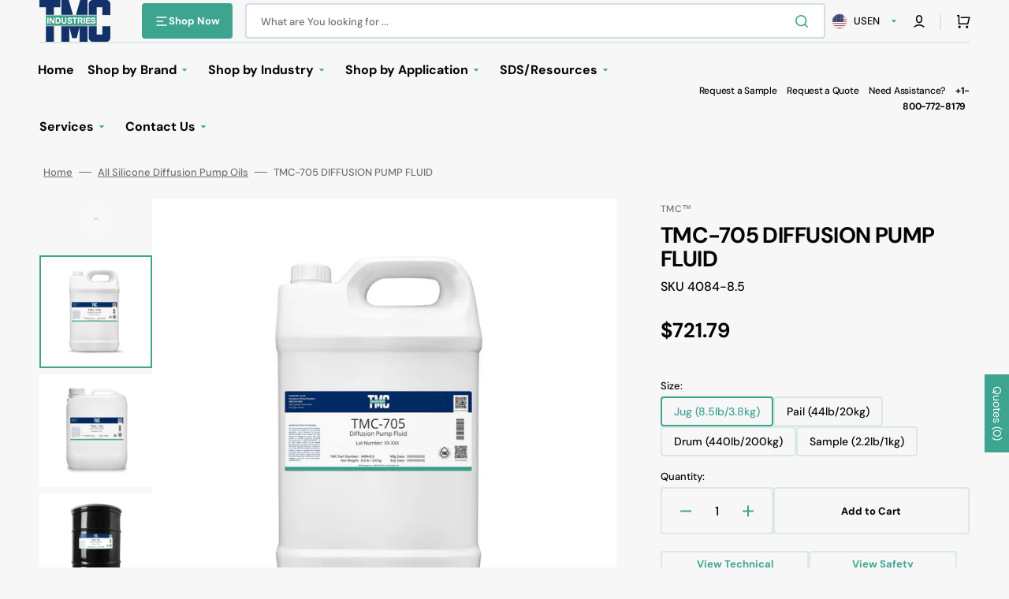

--- FILE ---
content_type: text/html; charset=utf-8
request_url: https://tmcindustries.com/products/tmc-705
body_size: 100654
content:
<!doctype html>
<html class="no-js" lang="en" data-scheme="light">
  <head>
    					<!-- Start RAEK Code for tmcindustries.com -->
					<script>
					(function(window, document, id){
					    var script = document.createElement('script');
					    script.id = 'raekTag';
					    script.type = 'text/javascript';
					    script.src = 'https://cdn.raek.net/js/raek.min.js?id='+id;
					    script.async = true;
					    document.getElementsByTagName('head')[0].appendChild(script);
					})(window, document, "20e520b3be356074cc7f5ae46d9a8db5375a9b9dad7f605482265256a81ed4fcbf996ca2de1f12d4f50174bcfe6b98af67b04b4531f1acb7ece89143d0a87cfa");
					</script>
					<!-- End RAEK Code -->	
    <!-- Google tag (gtag.js) -->
<script async src="https://www.googletagmanager.com/gtag/js?id=AW-990084386"></script>
<script>
  window.dataLayer = window.dataLayer || [];
  function gtag(){dataLayer.push(arguments);}
  gtag('js', new Date());

  gtag('config', 'AW-990084386');
</script>
    <meta charset="utf-8">
    <meta http-equiv="X-UA-Compatible" content="IE=edge">
    <meta name="viewport" content="width=device-width,initial-scale=1">
    <meta name="theme-color" content="">
    <link rel="canonical" href="https://tmcindustries.com/products/tmc-705">
    <link rel="preconnect" href="https://cdn.shopify.com" crossorigin><link rel="icon" type="image/png" href="//tmcindustries.com/cdn/shop/files/tmc-logo-blue.png?crop=center&height=32&v=1711390824&width=32"><link rel="preconnect" href="https://fonts.shopifycdn.com" crossorigin><title>TMC-705 DIFFUSION PUMP FLUID</title>

    
      <meta name="description" content="TMC-705 silicone diffusion pump fluid is single component, pentaphenyl trimethyl trisiloxane, clear fluid developed for use in ultra-high vacuum levels. TMC-705 performs well in high purity metalizing applications where quick pump-down is needed, as well as thermal, radiation and chemical stability.">
    

    

<meta property="og:site_name" content="TMC Industries, Inc.">
<meta property="og:url" content="https://tmcindustries.com/products/tmc-705">
<meta property="og:title" content="TMC-705 DIFFUSION PUMP FLUID">
<meta property="og:type" content="product">
<meta property="og:description" content="TMC-705 silicone diffusion pump fluid is single component, pentaphenyl trimethyl trisiloxane, clear fluid developed for use in ultra-high vacuum levels. TMC-705 performs well in high purity metalizing applications where quick pump-down is needed, as well as thermal, radiation and chemical stability."><meta property="og:image" content="http://tmcindustries.com/cdn/shop/files/241217_TMC-705_Plastic_Jug.jpg?v=1736384952">
  <meta property="og:image:secure_url" content="https://tmcindustries.com/cdn/shop/files/241217_TMC-705_Plastic_Jug.jpg?v=1736384952">
  <meta property="og:image:width" content="1400">
  <meta property="og:image:height" content="1400"><meta property="og:price:amount" content="324.28">
  <meta property="og:price:currency" content="USD"><meta name="twitter:site" content="@tmcindustries"><meta name="twitter:card" content="summary_large_image">
<meta name="twitter:title" content="TMC-705 DIFFUSION PUMP FLUID">
<meta name="twitter:description" content="TMC-705 silicone diffusion pump fluid is single component, pentaphenyl trimethyl trisiloxane, clear fluid developed for use in ultra-high vacuum levels. TMC-705 performs well in high purity metalizing applications where quick pump-down is needed, as well as thermal, radiation and chemical stability.">


    <script src="//tmcindustries.com/cdn/shop/t/14/assets/constants.js?v=37383056447335370521713380208" defer="defer"></script>
    <script src="//tmcindustries.com/cdn/shop/t/14/assets/pubsub.js?v=34180055027472970951713380209" defer="defer"></script>
    <script src="//tmcindustries.com/cdn/shop/t/14/assets/global.js?v=56601746115944325691713380209" defer="defer"></script>

    <script>window.performance && window.performance.mark && window.performance.mark('shopify.content_for_header.start');</script><meta name="google-site-verification" content="eez4b5jmeJVgFj__vfv_QHikgH0Q_if0S9pIVmCDnpE">
<meta id="shopify-digital-wallet" name="shopify-digital-wallet" content="/27067580483/digital_wallets/dialog">
<meta name="shopify-checkout-api-token" content="0efa721e67026f53b168d6431b8e506f">
<meta id="in-context-paypal-metadata" data-shop-id="27067580483" data-venmo-supported="false" data-environment="production" data-locale="en_US" data-paypal-v4="true" data-currency="USD">
<link rel="alternate" hreflang="x-default" href="https://tmcindustries.com/products/tmc-705">
<link rel="alternate" hreflang="en" href="https://tmcindustries.com/products/tmc-705">
<link rel="alternate" hreflang="de" href="https://tmcindustries.com/de/products/tmc-705">
<link rel="alternate" type="application/json+oembed" href="https://tmcindustries.com/products/tmc-705.oembed">
<script async="async" src="/checkouts/internal/preloads.js?locale=en-US"></script>
<script id="shopify-features" type="application/json">{"accessToken":"0efa721e67026f53b168d6431b8e506f","betas":["rich-media-storefront-analytics"],"domain":"tmcindustries.com","predictiveSearch":true,"shopId":27067580483,"locale":"en"}</script>
<script>var Shopify = Shopify || {};
Shopify.shop = "tmc-industries-inc.myshopify.com";
Shopify.locale = "en";
Shopify.currency = {"active":"USD","rate":"1.0"};
Shopify.country = "US";
Shopify.theme = {"name":"Updated copy of Stockmart","id":127696732227,"schema_name":"Stockmart","schema_version":"1.1.3","theme_store_id":2105,"role":"main"};
Shopify.theme.handle = "null";
Shopify.theme.style = {"id":null,"handle":null};
Shopify.cdnHost = "tmcindustries.com/cdn";
Shopify.routes = Shopify.routes || {};
Shopify.routes.root = "/";</script>
<script type="module">!function(o){(o.Shopify=o.Shopify||{}).modules=!0}(window);</script>
<script>!function(o){function n(){var o=[];function n(){o.push(Array.prototype.slice.apply(arguments))}return n.q=o,n}var t=o.Shopify=o.Shopify||{};t.loadFeatures=n(),t.autoloadFeatures=n()}(window);</script>
<script id="shop-js-analytics" type="application/json">{"pageType":"product"}</script>
<script defer="defer" async type="module" src="//tmcindustries.com/cdn/shopifycloud/shop-js/modules/v2/client.init-shop-cart-sync_BdyHc3Nr.en.esm.js"></script>
<script defer="defer" async type="module" src="//tmcindustries.com/cdn/shopifycloud/shop-js/modules/v2/chunk.common_Daul8nwZ.esm.js"></script>
<script type="module">
  await import("//tmcindustries.com/cdn/shopifycloud/shop-js/modules/v2/client.init-shop-cart-sync_BdyHc3Nr.en.esm.js");
await import("//tmcindustries.com/cdn/shopifycloud/shop-js/modules/v2/chunk.common_Daul8nwZ.esm.js");

  window.Shopify.SignInWithShop?.initShopCartSync?.({"fedCMEnabled":true,"windoidEnabled":true});

</script>
<script>(function() {
  var isLoaded = false;
  function asyncLoad() {
    if (isLoaded) return;
    isLoaded = true;
    var urls = ["https:\/\/cdn.shopify.com\/s\/files\/1\/0270\/6758\/0483\/t\/1\/assets\/ba_fb_27067580483.js?v=1604335024\u0026shop=tmc-industries-inc.myshopify.com","https:\/\/cdn.shopify.com\/s\/files\/1\/0270\/6758\/0483\/t\/10\/assets\/bis_27067580483.js?v=1611246280\u0026shop=tmc-industries-inc.myshopify.com","https:\/\/www.wecultivate.us\/shopify\/script\/storefront?shop=tmc-industries-inc.myshopify.com"];
    for (var i = 0; i < urls.length; i++) {
      var s = document.createElement('script');
      s.type = 'text/javascript';
      s.async = true;
      s.src = urls[i];
      var x = document.getElementsByTagName('script')[0];
      x.parentNode.insertBefore(s, x);
    }
  };
  if(window.attachEvent) {
    window.attachEvent('onload', asyncLoad);
  } else {
    window.addEventListener('load', asyncLoad, false);
  }
})();</script>
<script id="__st">var __st={"a":27067580483,"offset":-21600,"reqid":"85909455-b6cb-4c1b-aa0d-0b7e97ed29f2-1769016484","pageurl":"tmcindustries.com\/products\/tmc-705","u":"6b2035e5a574","p":"product","rtyp":"product","rid":4447121735747};</script>
<script>window.ShopifyPaypalV4VisibilityTracking = true;</script>
<script id="captcha-bootstrap">!function(){'use strict';const t='contact',e='account',n='new_comment',o=[[t,t],['blogs',n],['comments',n],[t,'customer']],c=[[e,'customer_login'],[e,'guest_login'],[e,'recover_customer_password'],[e,'create_customer']],r=t=>t.map((([t,e])=>`form[action*='/${t}']:not([data-nocaptcha='true']) input[name='form_type'][value='${e}']`)).join(','),a=t=>()=>t?[...document.querySelectorAll(t)].map((t=>t.form)):[];function s(){const t=[...o],e=r(t);return a(e)}const i='password',u='form_key',d=['recaptcha-v3-token','g-recaptcha-response','h-captcha-response',i],f=()=>{try{return window.sessionStorage}catch{return}},m='__shopify_v',_=t=>t.elements[u];function p(t,e,n=!1){try{const o=window.sessionStorage,c=JSON.parse(o.getItem(e)),{data:r}=function(t){const{data:e,action:n}=t;return t[m]||n?{data:e,action:n}:{data:t,action:n}}(c);for(const[e,n]of Object.entries(r))t.elements[e]&&(t.elements[e].value=n);n&&o.removeItem(e)}catch(o){console.error('form repopulation failed',{error:o})}}const l='form_type',E='cptcha';function T(t){t.dataset[E]=!0}const w=window,h=w.document,L='Shopify',v='ce_forms',y='captcha';let A=!1;((t,e)=>{const n=(g='f06e6c50-85a8-45c8-87d0-21a2b65856fe',I='https://cdn.shopify.com/shopifycloud/storefront-forms-hcaptcha/ce_storefront_forms_captcha_hcaptcha.v1.5.2.iife.js',D={infoText:'Protected by hCaptcha',privacyText:'Privacy',termsText:'Terms'},(t,e,n)=>{const o=w[L][v],c=o.bindForm;if(c)return c(t,g,e,D).then(n);var r;o.q.push([[t,g,e,D],n]),r=I,A||(h.body.append(Object.assign(h.createElement('script'),{id:'captcha-provider',async:!0,src:r})),A=!0)});var g,I,D;w[L]=w[L]||{},w[L][v]=w[L][v]||{},w[L][v].q=[],w[L][y]=w[L][y]||{},w[L][y].protect=function(t,e){n(t,void 0,e),T(t)},Object.freeze(w[L][y]),function(t,e,n,w,h,L){const[v,y,A,g]=function(t,e,n){const i=e?o:[],u=t?c:[],d=[...i,...u],f=r(d),m=r(i),_=r(d.filter((([t,e])=>n.includes(e))));return[a(f),a(m),a(_),s()]}(w,h,L),I=t=>{const e=t.target;return e instanceof HTMLFormElement?e:e&&e.form},D=t=>v().includes(t);t.addEventListener('submit',(t=>{const e=I(t);if(!e)return;const n=D(e)&&!e.dataset.hcaptchaBound&&!e.dataset.recaptchaBound,o=_(e),c=g().includes(e)&&(!o||!o.value);(n||c)&&t.preventDefault(),c&&!n&&(function(t){try{if(!f())return;!function(t){const e=f();if(!e)return;const n=_(t);if(!n)return;const o=n.value;o&&e.removeItem(o)}(t);const e=Array.from(Array(32),(()=>Math.random().toString(36)[2])).join('');!function(t,e){_(t)||t.append(Object.assign(document.createElement('input'),{type:'hidden',name:u})),t.elements[u].value=e}(t,e),function(t,e){const n=f();if(!n)return;const o=[...t.querySelectorAll(`input[type='${i}']`)].map((({name:t})=>t)),c=[...d,...o],r={};for(const[a,s]of new FormData(t).entries())c.includes(a)||(r[a]=s);n.setItem(e,JSON.stringify({[m]:1,action:t.action,data:r}))}(t,e)}catch(e){console.error('failed to persist form',e)}}(e),e.submit())}));const S=(t,e)=>{t&&!t.dataset[E]&&(n(t,e.some((e=>e===t))),T(t))};for(const o of['focusin','change'])t.addEventListener(o,(t=>{const e=I(t);D(e)&&S(e,y())}));const B=e.get('form_key'),M=e.get(l),P=B&&M;t.addEventListener('DOMContentLoaded',(()=>{const t=y();if(P)for(const e of t)e.elements[l].value===M&&p(e,B);[...new Set([...A(),...v().filter((t=>'true'===t.dataset.shopifyCaptcha))])].forEach((e=>S(e,t)))}))}(h,new URLSearchParams(w.location.search),n,t,e,['guest_login'])})(!0,!0)}();</script>
<script integrity="sha256-4kQ18oKyAcykRKYeNunJcIwy7WH5gtpwJnB7kiuLZ1E=" data-source-attribution="shopify.loadfeatures" defer="defer" src="//tmcindustries.com/cdn/shopifycloud/storefront/assets/storefront/load_feature-a0a9edcb.js" crossorigin="anonymous"></script>
<script data-source-attribution="shopify.dynamic_checkout.dynamic.init">var Shopify=Shopify||{};Shopify.PaymentButton=Shopify.PaymentButton||{isStorefrontPortableWallets:!0,init:function(){window.Shopify.PaymentButton.init=function(){};var t=document.createElement("script");t.src="https://tmcindustries.com/cdn/shopifycloud/portable-wallets/latest/portable-wallets.en.js",t.type="module",document.head.appendChild(t)}};
</script>
<script data-source-attribution="shopify.dynamic_checkout.buyer_consent">
  function portableWalletsHideBuyerConsent(e){var t=document.getElementById("shopify-buyer-consent"),n=document.getElementById("shopify-subscription-policy-button");t&&n&&(t.classList.add("hidden"),t.setAttribute("aria-hidden","true"),n.removeEventListener("click",e))}function portableWalletsShowBuyerConsent(e){var t=document.getElementById("shopify-buyer-consent"),n=document.getElementById("shopify-subscription-policy-button");t&&n&&(t.classList.remove("hidden"),t.removeAttribute("aria-hidden"),n.addEventListener("click",e))}window.Shopify?.PaymentButton&&(window.Shopify.PaymentButton.hideBuyerConsent=portableWalletsHideBuyerConsent,window.Shopify.PaymentButton.showBuyerConsent=portableWalletsShowBuyerConsent);
</script>
<script data-source-attribution="shopify.dynamic_checkout.cart.bootstrap">document.addEventListener("DOMContentLoaded",(function(){function t(){return document.querySelector("shopify-accelerated-checkout-cart, shopify-accelerated-checkout")}if(t())Shopify.PaymentButton.init();else{new MutationObserver((function(e,n){t()&&(Shopify.PaymentButton.init(),n.disconnect())})).observe(document.body,{childList:!0,subtree:!0})}}));
</script>
<link id="shopify-accelerated-checkout-styles" rel="stylesheet" media="screen" href="https://tmcindustries.com/cdn/shopifycloud/portable-wallets/latest/accelerated-checkout-backwards-compat.css" crossorigin="anonymous">
<style id="shopify-accelerated-checkout-cart">
        #shopify-buyer-consent {
  margin-top: 1em;
  display: inline-block;
  width: 100%;
}

#shopify-buyer-consent.hidden {
  display: none;
}

#shopify-subscription-policy-button {
  background: none;
  border: none;
  padding: 0;
  text-decoration: underline;
  font-size: inherit;
  cursor: pointer;
}

#shopify-subscription-policy-button::before {
  box-shadow: none;
}

      </style>
<script id="sections-script" data-sections="main-product,product-recommendations,header,footer" defer="defer" src="//tmcindustries.com/cdn/shop/t/14/compiled_assets/scripts.js?v=1637"></script>
<script>window.performance && window.performance.mark && window.performance.mark('shopify.content_for_header.end');</script>


    <style data-shopify>
      @font-face {
  font-family: "DM Sans";
  font-weight: 400;
  font-style: normal;
  font-display: swap;
  src: url("//tmcindustries.com/cdn/fonts/dm_sans/dmsans_n4.ec80bd4dd7e1a334c969c265873491ae56018d72.woff2") format("woff2"),
       url("//tmcindustries.com/cdn/fonts/dm_sans/dmsans_n4.87bdd914d8a61247b911147ae68e754d695c58a6.woff") format("woff");
}

      @font-face {
  font-family: "DM Sans";
  font-weight: 700;
  font-style: normal;
  font-display: swap;
  src: url("//tmcindustries.com/cdn/fonts/dm_sans/dmsans_n7.97e21d81502002291ea1de8aefb79170c6946ce5.woff2") format("woff2"),
       url("//tmcindustries.com/cdn/fonts/dm_sans/dmsans_n7.af5c214f5116410ca1d53a2090665620e78e2e1b.woff") format("woff");
}

      @font-face {
  font-family: "DM Sans";
  font-weight: 700;
  font-style: normal;
  font-display: swap;
  src: url("//tmcindustries.com/cdn/fonts/dm_sans/dmsans_n7.97e21d81502002291ea1de8aefb79170c6946ce5.woff2") format("woff2"),
       url("//tmcindustries.com/cdn/fonts/dm_sans/dmsans_n7.af5c214f5116410ca1d53a2090665620e78e2e1b.woff") format("woff");
}

      @font-face {
  font-family: "DM Sans";
  font-weight: 700;
  font-style: normal;
  font-display: swap;
  src: url("//tmcindustries.com/cdn/fonts/dm_sans/dmsans_n7.97e21d81502002291ea1de8aefb79170c6946ce5.woff2") format("woff2"),
       url("//tmcindustries.com/cdn/fonts/dm_sans/dmsans_n7.af5c214f5116410ca1d53a2090665620e78e2e1b.woff") format("woff");
}

      @font-face {
  font-family: "DM Sans";
  font-weight: 700;
  font-style: normal;
  font-display: swap;
  src: url("//tmcindustries.com/cdn/fonts/dm_sans/dmsans_n7.97e21d81502002291ea1de8aefb79170c6946ce5.woff2") format("woff2"),
       url("//tmcindustries.com/cdn/fonts/dm_sans/dmsans_n7.af5c214f5116410ca1d53a2090665620e78e2e1b.woff") format("woff");
}

      @font-face {
  font-family: "DM Sans";
  font-weight: 300;
  font-style: normal;
  font-display: swap;
  src: url("//tmcindustries.com/cdn/fonts/dm_sans/dmsans_n3.d218434bb518134511e5205d90c23cfb8a1b261b.woff2") format("woff2"),
       url("//tmcindustries.com/cdn/fonts/dm_sans/dmsans_n3.0c324a11de656e0e3f656188ad5de9ff34f70c04.woff") format("woff");
}

      @font-face {
  font-family: "DM Sans";
  font-weight: 400;
  font-style: normal;
  font-display: swap;
  src: url("//tmcindustries.com/cdn/fonts/dm_sans/dmsans_n4.ec80bd4dd7e1a334c969c265873491ae56018d72.woff2") format("woff2"),
       url("//tmcindustries.com/cdn/fonts/dm_sans/dmsans_n4.87bdd914d8a61247b911147ae68e754d695c58a6.woff") format("woff");
}

      @font-face {
  font-family: "DM Sans";
  font-weight: 500;
  font-style: normal;
  font-display: swap;
  src: url("//tmcindustries.com/cdn/fonts/dm_sans/dmsans_n5.8a0f1984c77eb7186ceb87c4da2173ff65eb012e.woff2") format("woff2"),
       url("//tmcindustries.com/cdn/fonts/dm_sans/dmsans_n5.9ad2e755a89e15b3d6c53259daad5fc9609888e6.woff") format("woff");
}

      @font-face {
  font-family: "DM Sans";
  font-weight: 700;
  font-style: normal;
  font-display: swap;
  src: url("//tmcindustries.com/cdn/fonts/dm_sans/dmsans_n7.97e21d81502002291ea1de8aefb79170c6946ce5.woff2") format("woff2"),
       url("//tmcindustries.com/cdn/fonts/dm_sans/dmsans_n7.af5c214f5116410ca1d53a2090665620e78e2e1b.woff") format("woff");
}

      @font-face {
  font-family: "DM Sans";
  font-weight: 400;
  font-style: italic;
  font-display: swap;
  src: url("//tmcindustries.com/cdn/fonts/dm_sans/dmsans_i4.b8fe05e69ee95d5a53155c346957d8cbf5081c1a.woff2") format("woff2"),
       url("//tmcindustries.com/cdn/fonts/dm_sans/dmsans_i4.403fe28ee2ea63e142575c0aa47684d65f8c23a0.woff") format("woff");
}

      @font-face {
  font-family: "DM Sans";
  font-weight: 700;
  font-style: italic;
  font-display: swap;
  src: url("//tmcindustries.com/cdn/fonts/dm_sans/dmsans_i7.52b57f7d7342eb7255084623d98ab83fd96e7f9b.woff2") format("woff2"),
       url("//tmcindustries.com/cdn/fonts/dm_sans/dmsans_i7.d5e14ef18a1d4a8ce78a4187580b4eb1759c2eda.woff") format("woff");
}

      @font-face {
  font-family: "DM Sans";
  font-weight: 700;
  font-style: italic;
  font-display: swap;
  src: url("//tmcindustries.com/cdn/fonts/dm_sans/dmsans_i7.52b57f7d7342eb7255084623d98ab83fd96e7f9b.woff2") format("woff2"),
       url("//tmcindustries.com/cdn/fonts/dm_sans/dmsans_i7.d5e14ef18a1d4a8ce78a4187580b4eb1759c2eda.woff") format("woff");
}


      :root {
      --spaced-section: 5rem;

      --font-body-family: "DM Sans", sans-serif;
      --font-body-style: normal;
      --font-body-weight: 400;

      --font-body-scale: 1.6;
      --font-body-line-height: 1.5;

      --font-heading-family: "DM Sans", sans-serif;
      --font-heading-style: normal;
      --font-heading-weight: 700;
      --font-heading-letter-spacing: -0.2em;
      --font-heading-line-height: 1.1;

      --font-subtitle-family: "DM Sans", sans-serif;
      --font-subtitle-style: normal;
      --font-subtitle-weight: 700;
      --font-subtitle-text-transform: uppercase;
      --font-subtitle-scale: 1.1;

      --font-heading-h1-scale: 1.0;
      --font-heading-h2-scale: 1.0;
      --font-heading-h3-scale: 1.0;
      --font-heading-h4-scale: 1.0;

      --font-heading-card-family: "DM Sans", sans-serif;
      --font-heading-card-style: normal;
      --font-heading-card-weight: 700;
      --font-text-card-family: "DM Sans", sans-serif;
      --font-text-card-style: normal;
      --font-text-card-weight: 400;

      --font-heading-card-scale: 1.5;
      --font-text-card-scale: 1.3;

      --font-button-family: "DM Sans", sans-serif;
      --font-button-style: normal;
      --font-button-weight: 700;
      --font-button-text-transform: none;

      --font-button-family: "DM Sans", sans-serif;
      --font-button-style: normal;
      --font-button-weight: 700;
      --font-button-text-transform: none;
      --font-button-letter-spacing: 0;
      --font-subtitle-letter-spacing: 0.04em;

      --font-header-menu-family: "DM Sans", sans-serif;
      --font-header-menu-style: normal;
      --font-header-menu-weight: 700;
      --font-header-menu-text-transform: none;

      --font-footer-menu-family: "DM Sans", sans-serif;
      --font-footer-menu-style: normal;
      --font-footer-menu-weight: 700;
      --font-footer-link-size: 13px;

      --font-popups-heading-family: "DM Sans", sans-serif;
      --font-popups-heading-style: normal;
      --font-popups-heading-weight: 700;
      --font-popups-text-family: "DM Sans", sans-serif;
      --font-popups-text-style: normal;
      --font-popups-text-weight: 400;
      --font-popup-heading-scale: 1.0;
      --font-popup-text-scale: 1.0;
      --font-notification-heading-scale: 1.0;
      --font-notification-text-scale: 1.0;

      --color-base-text: 4, 4, 4;
      --color-secondary-text: 113, 113, 113;
      --color-title-text: 4, 4, 4;
      --dot-background-color: , , ;

      --color-base-background-1: 247, 247, 247;
      --color-base-background-2: 255, 255, 255;
      --color-base-background-5: 231, 240, 242;
      --color-base-background-3: 37, 37, 37;
      --color-base-background-4: 65, 173, 201;

      --color-announcement-bar-background-1: 61, 164, 144;
      --color-announcement-bar-background-2: 238, 238, 238;

      --color-base-solid-button-labels: 255, 255, 255;
      --color-base-solid-button-labels-hover: 255, 255, 255;
      --color-base-button-background: 61, 164, 144;
      --color-base-button-background-hover: 40, 107, 124;
      --color-base-outline-button-labels: 18, 49, 104;
      --color-base-outline-button-labels-hover: 10, 5, 67;
      --color-secondary-button-labels: 255, 255, 255;
      --color-secondary-button-labels-hover: 255, 255, 255;
      --color-tertiary-button-labels: 61, 164, 144;
      --color-tertiary-button-labels-hover: 255, 255, 255;
      --color-tertiary-button-background: 61, 164, 144;
      --color-tertiary-button-background-hover: 61, 164, 144;
      --border-radius-button: 4px;
      --color-text-accent: 61, 164, 144;

      --payment-terms-background-color: #f7f7f7;
      --color-overlay-background: 0, 0, 0;
      --color-base-background-input: 255, 255, 255;

      --color-base-border-input: 213, 220, 231;
      --color-hover-border-input: 61, 164, 144;

      --color-badge-sale-background: 61, 164, 144;
      --color-badge-sale-text: 255, 255, 255;
      --color-badge-soldout-background: 18, 49, 104;
      --color-badge-soldout-text: 255, 255, 255;
      --color-border: 217, 233, 230;
      --color-background-card: 255, 255, 255;
      --color-background-card-dark: 247, 247, 247;
      --color-scheme-toggle: 235, 235, 235;
      --color-scheme-toggle-text: 113, 113, 113;
      }

      @media screen and (min-width: 990px) {
      	:root {
      		--spaced-section: 16rem;
      	}
      }

      *,
      *::before,
      *::after {
      box-sizing: inherit;
      }

      html {
      box-sizing: border-box;
      font-size: 10px;
      height: 100%;
      }

      body {
      position: relative;
      display: grid;
      grid-template-rows: auto auto 1fr auto;
      grid-template-columns: 100%;
      min-height: 100%;
      margin: 0;
      font-size: calc(var(--font-body-scale) * 1rem);
      line-height: 1.5;
      font-family: var(--font-body-family);
      font-style: var(--font-body-style);
      font-weight: var(--font-body-weight);
      overflow-x: hidden;
      }
    </style>
    <link href="//tmcindustries.com/cdn/shop/t/14/assets/swiper-bundle.min.css?v=67104566617031410831713380210" rel="stylesheet" type="text/css" media="all" />
    <link href="//tmcindustries.com/cdn/shop/t/14/assets/base.css?v=12573040118403953941713380208" rel="stylesheet" type="text/css" media="all" />
<link
        rel="stylesheet"
        href="//tmcindustries.com/cdn/shop/t/14/assets/component-predictive-search.css?v=64904219377317970701713380208"
        media="print"
        onload="this.media='all'"
      ><link rel="preload" as="font" href="//tmcindustries.com/cdn/fonts/dm_sans/dmsans_n4.ec80bd4dd7e1a334c969c265873491ae56018d72.woff2" type="font/woff2" crossorigin><link rel="preload" as="font" href="//tmcindustries.com/cdn/fonts/dm_sans/dmsans_n7.97e21d81502002291ea1de8aefb79170c6946ce5.woff2" type="font/woff2" crossorigin><script>
      document.documentElement.className = document.documentElement.className.replace('no-js', 'js');
      if (Shopify.designMode) {
        document.documentElement.classList.add('shopify-design-mode');
      }
    </script>

    <script src="//tmcindustries.com/cdn/shop/t/14/assets/jquery-3.6.0.js?v=184217876181003224711713380209" defer="defer"></script>
    <script src="//tmcindustries.com/cdn/shop/t/14/assets/swiper-bundle.min.js?v=91266435261445688101713380210" defer="defer"></script>
    <script src="//tmcindustries.com/cdn/shop/t/14/assets/product-card.js?v=33653662592929030011713380209" defer="defer"></script>
    <script src="//tmcindustries.com/cdn/shop/t/14/assets/popup.js?v=8636812788435060281713380209" defer="defer"></script>
    

    <script>
      let cscoDarkMode = {};

      (function () {
        const body = document.querySelector('html[data-scheme]');

        cscoDarkMode = {
          init: function (e) {
            this.initMode(e);
            window.matchMedia('(prefers-color-scheme: dark)').addListener((e) => {
              this.initMode(e);
            });

            window.addEventListener('load', () => {
              const toggleBtns = document.querySelectorAll('.header__toggle-scheme');
              toggleBtns.forEach((btn) => {
                btn.addEventListener('click', (e) => {
                  e.preventDefault();

                  if ('auto' === body.getAttribute('data-scheme')) {
                    if (window.matchMedia('(prefers-color-scheme: dark)').matches) {
                      cscoDarkMode.changeScheme('light', true);
                    } else if (window.matchMedia('(prefers-color-scheme: light)').matches) {
                      cscoDarkMode.changeScheme('dark', true);
                    }
                  } else {
                    if ('dark' === body.getAttribute('data-scheme')) {
                      cscoDarkMode.changeScheme('light', true);
                    } else {
                      cscoDarkMode.changeScheme('dark', true);
                    }
                  }
                });
              });
            });
          },
          initMode: function (e) {
            let siteScheme = false;
            switch (
              'light' // Field. User’s system preference.
            ) {
              case 'dark':
                siteScheme = 'dark';
                break;
              case 'light':
                siteScheme = 'light';
                break;
              case 'system':
                siteScheme = 'auto';
                break;
            }
            if ('false') {
              // Field. Enable dark/light mode toggle.
              if ('light' === localStorage.getItem('_color_schema')) {
                siteScheme = 'light';
              }
              if ('dark' === localStorage.getItem('_color_schema')) {
                siteScheme = 'dark';
              }
            }
            if (siteScheme && siteScheme !== body.getAttribute('data-scheme')) {
              this.changeScheme(siteScheme, false);
            }
          },
          changeScheme: function (siteScheme, cookie) {
            body.classList.add('scheme-toggled');
            body.setAttribute('data-scheme', siteScheme);
            if (cookie) {
              localStorage.setItem('_color_schema', siteScheme);
            }
            setTimeout(() => {
              body.classList.remove('scheme-toggled');
            }, 100);
          },
        };
      })();

      cscoDarkMode.init();

      document.addEventListener('shopify:section:load', function () {
        setTimeout(() => {
          cscoDarkMode.init();
        }, 100);
      });
    </script>

    <link href="//tmcindustries.com/cdn/shop/t/14/assets/_tmc.css?v=37615735697414826551720029311" rel="stylesheet" type="text/css" media="all" />
    <script src="//tmcindustries.com/cdn/shop/t/14/assets/_tmc.js?v=66723561676220690621715443018" defer="defer"></script>
    
  <!-- BEGIN app block: shopify://apps/sa-request-a-quote/blocks/app-embed-block/56d84fcb-37c7-4592-bb51-641b7ec5eef0 -->


<script type="text/javascript">
    var config = {"settings":{"app_url":"https:\/\/quote.samita.io","shop_url":"tmc-industries-inc.myshopify.com","domain":"tmcindustries.com","plan":"PRO","new_frontend":0,"new_setting":1,"front_shop_url":"tmcindustries.com","search_template_created":"true","collection_enable":"1","product_enable":"1","rfq_page":"request-for-quote","rfq_history":"quotes-history","lang_translations":[],"lang_translationsFormbuilder":[],"selector":{"productForm":[".home-product form[action*=\"\/cart\/add\"]",".shop-product form[action*=\"\/cart\/add\"]","#shopify-section-featured-product form[action*=\"\/cart\/add\"]","form.apb-product-form",".product-form__buy-buttons form[action*=\"\/cart\/add\"]","product-form form[action*=\"\/cart\/add\"]",".product-form form[action*=\"\/cart\/add\"]",".product-page form[action*=\"\/cart\/add\"]",".product-add form[action*=\"\/cart\/add\"]","[id*=\"ProductSection--\"] form[action*=\"\/cart\/add\"]","form#add-to-cart-form","form.sf-cart__form","form.productForm","form.product-form","form.product-single__form","form.shopify-product-form:not(#product-form-installment)","form.atc-form","form.atc-form-mobile","form[action*=\"\/cart\/add\"]:not([hidden]):not(#product-form-installment)"],"addtocart_selector":"#shopify_add_to_cart,.product-form .btn-cart,.js-product-button-add-to-cart,.shopify-product-form .btn-addtocart,#product-add-to-cart,.shopify-product-form .add_to_cart,.product-details__add-to-cart-button,.shopify-product-form .product-submit,.product-form__cart-buttons,.shopify-product-form input[type=\"submit\"],.js-product-form button[type=\"submit\"],form.product-purchase-form button[type=\"submit\"],#addToCart,#AddToCart,[data-btn-type=\"add-to-cart\"],.default-cart-button__button,.shopify-product-form button[data-add-to-cart],form[data-product-form] .add-to-cart-btn,.product__submit__add,.product-form .add-to-cart-button,.product-form__cart-submit,.shopify-product-form button[data-product-add],#AddToCart--product-template,.product-buy-buttons--cta,.product-form__add-btn,form[data-type=\"add-to-cart-form\"] .product__add-to-cart,.productForm .productForm-submit,.ProductForm__AddToCart,.shopify-product-form .btn--add-to-cart,.ajax-product-form button[data-add-to-cart],.shopify-product-form .product__submit__add,form[data-product-form] .add-to-cart,.product-form .product__submit__add,.shopify-product-form button[type=\"submit\"][data-add-button],.product-form .product-form__add-button,.product-form__submit,.product-single__form .add-to-cart,form#AddToCartForm button#AddToCart,form.shopify-product-form button.add-to-cart,form[action*=\"\/cart\/add\"] [name=\"add\"],form[action*=\"\/cart\/add\"] button#AddToCartDesk, form[data-product-form] button[data-product-add], .product-form--atc-button[data-product-atc], .globo-validationForm, button.single_add_to_cart_button, input#AddToCart-product-template, button[data-action=\"add-to-cart\"], .product-details-wrapper .add-to-cart input, form.product-menu-form .product-menu-button[data-product-menu-button-atc], .product-add input#AddToCart, #product-content #add-to-cart #addToCart, .product-form-submit-wrap .add-to-cart-button, .productForm-block .productForm-submit, .btn-wrapper-c .add, .product-submit input.add-to-cart, .form-element-quantity-submit .form-element-submit-button, .quantity-submit-row__submit input, form#AddToCartForm .product-add input#addToCart, .product__form .product__add-to-cart, #product-description form .product-add .add, .product-add input.button.product-add-available, .globo__validation-default, #product-area .product-details-wrapper .options .selector-wrapper .submit,.product_type_simple add_to_cart_button,.pr_atc,.js-product-button-add-to-cart,.product-cta,.tt-btn-addtocart,.product-card-interaction,.product-item__quick-form,.product--quick-add,.btn--quick[data-add-to-cart],.product-card-btn__btn,.productitem--action-atc,.quick-add-btn,.quick-add-button,.product-item__quick-add-button,add-to-cart,.cartButton,.product_after_shop_loop_buttons,.quick-buy-product-form .pb-button-shadow,.product-form__submit,.quick-add__submit,.product__submit__add,form #AddToCart-product-template, form #AddToCart, form #addToCart-product-template, form .product__add-to-cart-button, form .product-form__cart-submit, form .add-to-cart, form .cart-functions \u003e button, form .productitem--action-atc, form .product-form--atc-button, form .product-menu-button-atc, form .product__add-to-cart, form .add-to-cart-button, form #addToCart, form .product-detail__form__action \u003e button, form .product-form-submit-wrap \u003e input, form .product-form input[type=\"submit\"], form input.submit, form .add_to_cart, form .product-item-quick-shop, form #add-to-cart, form .productForm-submit, form .add-to-cart-btn, form .product-single__add-btn, form .quick-add--add-button, form .product-page--add-to-cart, form .addToCart, form .product-form .form-actions, form .button.add, form button#add, form .addtocart, form .AddtoCart, form .product-add input.add, form button#purchase, form[action*=\"\/cart\/add\"] button[type=\"submit\"], form .product__form button[type=\"submit\"], form #AddToCart--product-template","addToCartTextElement":"[data-add-to-cart-text], [data-button-text], .button-text, *:not(.icon):not(.spinner):not(.no-js):not(.spinner-inner-1):not(.spinner-inner-2):not(.spinner-inner-3)","collectionProductForm":".spf-product__form, form[action*=\"\/cart\/add\"]","collectionAddToCartSelector":".collectionPreorderAddToCartBtn, [type=\"submit\"]:not(.quick-add__submit), [name=\"add\"]:not(.quick-add__submit), .add-to-cart-btn, .pt-btn-addtocart, .js-add-to-cart, .tt-btn-addtocart, .spf-product__form-btn-addtocart, .ProductForm__AddToCart, button.gt_button.gt_product-button--add-to-cart, .button--addToCart","productCollectionItem":".grid__item, .product-item, .card \u003e .card__content .card__information,.collection-product-card,.sf__pcard,.product-item__content,.products .product-col,.pr_list_item,.pr_grid_item,.product-wrap,.tt-layout-product-item .tt-product,.products-grid .grid-item,.product-grid .indiv-product, .product-list [data-product-item],.product-list .product-block,.collection-products .collection-product,.collection__grid-loop .product-index,.product-thumbnail[data-product-thumbnail],.filters-results .product-list .card,.product-loop .product-index,#main-collection-product-grid .product-index,.collection-container .product,.featured-collection .product,.collection__grid-item,.collection-product,[data-product-grid-item],.product-grid-item.product-grid-item--featured,.collection__products .product-grid-item, .collection-alternating-product,.product-list-item, .collection-product-grid [class*=\"column\"],.collection-filters .product-grid-item, .featured-collection__content .featured-collection__item,.collection-grid .grid-item.grid-product,#CollectionProductGrid .collection-list li,.collection__products .product-item,.collection__products .product-item,#main-collection-product-grid .product-loop__item,.product-loop .product-loop__item, .products #ajaxSection c:not(.card-price),#main-collection-products .product,.grid.gap-theme \u003e li,.mainCollectionProductGrid .grid .block-product,.collection-grid-main .items-start \u003e .block, .s-collection__products .c-product-item,.products-grid .product,[data-section-type=\"collection\"] .group.block,.blocklayout .block.product,.sf__pcard,.product-grid .product-block,.product-list .product-block .product-block__inner, .collection.grid .product-item .product-item__wrapper,.collection--body--grid .product--root,.o-layout__item .product-card,.productgrid--items .productgrid--item .productitem,.box__collection,.collection-page__product,.collection-grid__row .product-block .product-block__inner,.ProductList .Grid__Cell .ProductItem .ProductItem__Wrapper,.items .item .item__inner,.grid-flex .product-block,.product-loop .product,.collection__products .product-tile,.product-list .product-item, .product-grid .grid-item .grid-item__content,.collection .product-item, .collection__grid .product-card .product-card-info,.collection-list .block,.collection__products .product-item,.product--root[data-product-view=grid],.grid__wrapper .product-loop__item,.collection__list-item, #CollectionSection .grid-uniform .grid-item, #shopify-section-collection-template .product-item, .collections__products .featured-collections__item, .collection-grid-section:not(.shopify-section),.spf-product-card,.product-grid-item,.productitem, .type-product-grid-item, .product-details, .featured-product-content","productCollectionHref":"h3[data-href*=\"\/products\/\"], div[data-href*=\"\/products\/\"], a.product-block__link[href*=\"\/products\/\"], a.indiv-product__link[href*=\"\/products\/\"], a.thumbnail__link[href*=\"\/products\/\"], a.product-item__link[href*=\"\/products\/\"], a.product-card__link[href*=\"\/products\/\"], a.product-card-link[href*=\"\/products\/\"], a.product-block__image__link[href*=\"\/products\/\"], a.stretched-link[href*=\"\/products\/\"], a.grid-product__link[href*=\"\/products\/\"], a.product-grid-item--link[href*=\"\/products\/\"], a.product-link[href*=\"\/products\/\"], a.product__link[href*=\"\/products\/\"], a.full-unstyled-link[href*=\"\/products\/\"], a.grid-item__link[href*=\"\/products\/\"], a.grid-product__link[href*=\"\/products\/\"], a[data-product-page-link][href*=\"\/products\/\"], a[href*=\"\/products\/\"]:not(.logo-bar__link,.ButtonGroup__Item.Button,.menu-promotion__link,.site-nav__link,.mobile-nav__link,.hero__sidebyside-image-link,.announcement-link,.breadcrumbs-list__link,.single-level-link,.d-none,.icon-twitter,.icon-facebook,.icon-pinterest,#btn,.list-menu__item.link.link--tex,.btnProductQuickview,.index-banner-slides-each,.global-banner-switch,.sub-nav-item-link,.announcement-bar__link)","quickViewSelector":"a.quickview-icon.quickview, .qv-icon, .previewer-button, .sca-qv-button, .product-item__action-button[data-action=\"open-modal\"], .boost-pfs-quickview-btn, .collection-product[data-action=\"show-product\"], button.product-item__quick-shop-button, .product-item__quick-shop-button-wrapper, .open-quick-view, .product-item__action-button[data-action=\"open-modal\"], .tt-btn-quickview, .product-item-quick-shop .available, .quickshop-trigger, .productitem--action-trigger:not(.productitem--action-atc), .quick-product__btn, .thumbnail, .quick_shop, a.sca-qv-button, .overlay, .quick-view, .open-quick-view, [data-product-card-link], a[rel=\"quick-view\"], a.quick-buy, div.quickview-button \u003e a, .block-inner a.more-info, .quick-shop-modal-trigger, a.quick-view-btn, a.spo-quick-view, div.quickView-button, a.product__label--quick-shop, span.trigger-quick-view, a.act-quickview-button, a.product-modal, [data-quickshop-full], [data-quickshop-slim], [data-quickshop-trigger], .quick_view_btn, .js-quickview-trigger, [id*=\"quick-add-template\"], .js-quickbuy-button","quickViewProductForm":".qv-form, .qview-form, .description-wrapper_content, .wx-product-wrapper, #sca-qv-add-item-form, .product-form, #boost-pfs-quickview-cart-form, .product.preview .shopify-product-form, .product-details__form, .gfqv-product-form, #ModalquickView form#modal_quick_view, .quick_view_form, .product_form, .quick-buy__product-form, .quick-shop-modal form[action*=\"\/cart\/add\"], #quick-shop-modal form[action*=\"\/cart\/add\"], .white-popup.quick-view form[action*=\"\/cart\/add\"], .quick-view form[action*=\"\/cart\/add\"], [id*=\"QuickShopModal-\"] form[action*=\"\/cart\/add\"], .quick-shop.active form[action*=\"\/cart\/add\"], .quick-view-panel form[action*=\"\/cart\/add\"], .content.product.preview form[action*=\"\/cart\/add\"], .quickView-wrap form[action*=\"\/cart\/add\"], .quick-modal form[action*=\"\/cart\/add\"], #colorbox form[action*=\"\/cart\/add\"], .product-quick-view form[action*=\"\/cart\/add\"], .quickform, .modal--quickshop-full, .modal--quickshop form[action*=\"\/cart\/add\"], .quick-shop-form, .fancybox-inner form[action*=\"\/cart\/add\"], #quick-view-modal form[action*=\"\/cart\/add\"], [data-product-modal] form[action*=\"\/cart\/add\"], .modal--quick-shop.modal--is-active form[action*=\"\/cart\/add\"]","searchResultSelector":".predictive-search, .search__results__products, .search-bar__results, .predictive-search-results, #PredictiveResults, .search-results-panel, .search-flydown--results, .header-search-results-wrapper, .main_search__popup","searchResultItemSelector":".predictive-search__list-item, .predictive-search__results-list li, ul li, .product-item, .search-bar__results-products .mini-product, .search__product-loop li, .grid-item, .grid-product, .search--result-group .row, .search-flydown--product, .predictive-search-group .grid, .main-search-result, .search-result","price_selector":".sf__pcard-price,.shopify-Price-amount,#price_ppr,.product-page-info__price,.tt-price,.price-box,.product__price-container,.product-meta__price-list-container,.product-item-meta__price-list-container,.collection-product-price,.product__grid__price,.product-grid-item__price,.product-price--wrapper,.price__current,.product-loop-element__price,.product-block__price,[class*=\"product-card-price\"],.ProductMeta__PriceList,.ProductItem__PriceList,.product-detail__price,.price_wrapper,.product__price__wrap,[data-price-wrapper],.product-item__price-list,.product-single__prices,.product-block--price,.product-page--pricing,.current-price,.product-prices,.product-card-prices,.product-price-block,product-price-root,.product--price-container,.product-form__prices,.product-loop__price,.card-price,.product-price-container,.product_after_shop_loop_price,.main-product__price,.product-block-price,span[data-product-price],.block-price,product-price,.price-wrapper,.price__container,#ProductPrice-product-template,#ProductPrice,.product-price,.product__price—reg,#productPrice-product-template,.product__current-price,.product-thumb-caption-price-current,.product-item-caption-price-current,.grid-product__price,.product__price,span.price:not(.mini-cart__content .price),span.product-price,.productitem--price,.product-pricing,span.money,.product-item__price,.product-list-item-price,p.price,div.price,.product-meta__prices,div.product-price,span#price,.price.money,h3.price,a.price,.price-area,.product-item-price,.pricearea,.collectionGrid .collectionBlock-info \u003e p,#ComparePrice,.product--price-wrapper,.product-page--price-wrapper,.color--shop-accent.font-size--s.t--meta.f--main,.ComparePrice,.ProductPrice,.prodThumb .title span:last-child,.product-single__price-product-template,.product-info-price,.price-money,.prod-price,#price-field,.product-grid--price,.prices,.pricing,#product-price,.money-styling,.compare-at-price,.product-item--price,.card__price,.product-card__price,.product-price__price,.product-item__price-wrapper,.product-single__price,.grid-product__price-wrap,a.grid-link p.grid-link__meta,dl.price,.mini-product__price,.predictive-search__price","buynow_selector":".shopify-payment-button","quantity_selector":"[name=\"quantity\"], input.quantity, [name=\"qty\"]","variantSelector":".product-form__variants, .ga-product_variant_select, select[name=\"id\"], input[name=\"id\"], .qview-variants \u003e select, select[name=\"id[]\"], input[name=\"grfqId\"], select[name=\"idGlobo\"]","variantActivator":".product-form__chip-wrapper, .product__swatches [data-swatch-option], .swatch__container .swatch__option, .gf_swatches .gf_swatch, .product-form__controls-group-options select, ul.clickyboxes li, .pf-variant-select, ul.swatches-select li, .product-options__value, .form-check-swatch, button.btn.swatch select.product__variant, .pf-container a, button.variant.option, ul.js-product__variant--container li, .variant-input, .product-variant \u003e ul \u003e li  ,.input--dropdown, .HorizontalList \u003e li, .product-single__swatch__item, .globo-swatch-list ul.value \u003e .select-option, .form-swatch-item, .selector-wrapper select, select.pf-input, ul.swatches-select \u003e li.nt-swatch.swatch_pr_item, ul.gfqv-swatch-values \u003e li, .lh-swatch-select, .swatch-image, .variant-image-swatch, #option-size, .selector-wrapper .replaced, .regular-select-content \u003e .regular-select-item, .radios--input, ul.swatch-view \u003e li \u003e .swatch-selector ,.single-option-selector, .swatch-element input, [data-product-option], .single-option-selector__radio, [data-index^=\"option\"], .SizeSwatchList input, .swatch-panda input[type=radio], .swatch input, .swatch-element input[type=radio], select[id*=\"product-select-\"], select[id|=\"product-select-option\"], [id|=\"productSelect-product\"], [id|=\"ProductSelect-option\"],select[id|=\"product-variants-option\"],select[id|=\"sca-qv-product-selected-option\"],select[id*=\"product-variants-\"],select[id|=\"product-selectors-option\"],select[id|=\"variant-listbox-option\"],select[id|=\"id-option\"],select[id|=\"SingleOptionSelector\"], .variant-input-wrap input, [data-action=\"select-value\"], .product-swatch-list li, .product-form__input input","checkout_btn":"input[type=\"submit\"][name=\"checkout\"], button[type=\"submit\"][name=\"checkout\"], button[type=\"button\"][name=\"checkout\"]","quoteCounter":".quotecounter .bigquotecounter, .cart-icon .quotecount, cart-icon .count, [id=\"quoteCount\"], .quoteCount, .g-quote-item span.g-badge, .medium-up--hide.small--one-half .site-header__cart span.quotecount","positionButton":".g-atc","positionCollectionButton":".g-collection-atc","positionQuickviewButton":".g-quickview-atc","positionFeatureButton":".g-feature-atc","positionSearchButton":".g-feature-atc","positionLoginButton":".g-login-btn"},"classes":{"rfqButton":"rfq-btn","rfqCollectionButton":"rfq-collection-btn","rfqCartButton":"rfq-btn-cart","rfqLoginButton":"grfq-login-to-see-price-btn","rfqTheme":"rfq-theme","rfqHidden":"rfq-hidden","rfqHidePrice":"GRFQHidePrice","rfqHideAtcBtn":"GRFQHideAddToCartButton","rfqHideBuynowBtn":"GRFQHideBuyNowButton","rfqCollectionContent":"rfq-collection-content","rfqCollectionLoaded":"rfq-collection-loaded","rfqCollectionItem":"rfq-collection-item","rfqCollectionVariantSelector":"rfq-variant-id","rfqSingleProductForm":"rfq-product-form","rfqCollectionProductForm":"rfq-collection-form","rfqFeatureProductForm":"rfq-feature-form","rfqQuickviewProductForm":"rfq-quickview-form","rfqCollectionActivator":"rfq-variant-selector"},"translation_default":{"button":"Add to Quote","popupsuccess":"The product %s has been added to your quote.","popupproductselection":"","popupreviewinformation":"","popupcontactinformation":"","popupcontinue":"Continue Shopping","popupviewquote":"View Quote","popupnextstep":"Next step","popuppreviousstep":"Previous step","productsubheading":"Enter your quote quantity for each variant","popupcontactinformationheading":"Contact information","popupcontactinformationsubheading":"In order to reach out to you we would like to know a bit more about you.","popupback":"Back","popupupdate":"Update","popupproducts":"Products","popupproductssubheading":"The following products will be added to your quote request","popupthankyou":"Thank you","toast_message":"Product added to quote","pageempty":"Your quote is currently empty.","pagebutton":"Submit Request","pagesubmitting":"Submitting Request","pagesuccess":"Thank you for submitting a request a quote!","pagecontinueshopping":"Continue Shopping","pageimage":"","pageproduct":"Product","pagevendor":"Vendor","pagesku":"SKU","pageoption":"Option","pagequantity":"Quantity","pageprice":"Price","pagetotal":"Total","formrequest":"Form Request","pagesubtotal":"Subtotal","pageremove":"Remove","error_messages":{"required":"Please fill in this field","invalid_email":"Invalid email","file_size_limit":"File size exceed limit","file_not_allowed":"File extension is not allowed","required_captcha":"Please verify captcha"},"historylogin":"You have to {login|login} to use Quote history feature.","historyempty":"You haven't placed any quote yet.","historyaccount":"Account Information","historycustomer":"Customer Name","historyid":"","historydate":"Date","historyitems":"Items","historyaction":"Action","historyview":"View","login_to_show_price_button":"Login to see price","message_toast":"Product added to quote"},"show_buynow":2,"show_atc":2,"show_price":2,"convert_cart_enable":"1","redirectUrl":"","message_type_afteratq":"popup","require_login":0,"login_to_show_price":0,"login_to_show_price_button_background":"#000","login_to_show_price_button_text_color":"#fff","money_format":"$","money_format_full":"${{amount}}","rules":{"all":{"enable":true},"manual":{"enable":false,"manual_products":"4447159451715"},"automate":{"enable":false,"automate_rule":[{"value":null,"where":"CONTAINS","select":"TITLE"}],"automate_operator":"and"}},"hide_price_rule":{"manual":{"ids":[]},"automate":{"operator":"and","rule":[{"select":"TITLE","value":null,"where":"CONTAINS"}]}},"settings":{"historylogin":"You have to {login|login} to use Quote history feature."},"file_extension":["pdf","jpg","jpeg","psd"],"reCAPTCHASiteKey":"","product_field_display":["vendor","sku","option","price"],"form_elements":[{"id":741421,"form_id":9586,"code":"header-1717385669308","type":"header","subtype":"h1","label":"QUOTE TO:","default":null,"placeholder":null,"className":null,"maxlength":null,"rows":null,"required":null,"validate":null,"allow_multiple":null,"width":"100","description":null,"created_at":"2025-02-14T16:12:55.000000Z","updated_at":"2025-02-14T16:12:55.000000Z"},{"id":741422,"form_id":9586,"code":"quote-company","type":"text","subtype":"text","label":"Company","default":null,"placeholder":null,"className":null,"maxlength":null,"rows":null,"required":null,"validate":null,"allow_multiple":null,"width":"33","description":null,"created_at":"2025-02-14T16:12:55.000000Z","updated_at":"2025-02-14T16:12:55.000000Z"},{"id":741423,"form_id":9586,"code":"quotefirst-name","type":"text","subtype":null,"label":"First Name","default":null,"placeholder":null,"className":null,"maxlength":null,"rows":null,"required":1,"validate":null,"allow_multiple":null,"width":"33","description":null,"created_at":"2025-02-14T16:12:55.000000Z","updated_at":"2025-02-14T16:12:55.000000Z"},{"id":741424,"form_id":9586,"code":"quotelast-name","type":"text","subtype":null,"label":"Last Name","default":null,"placeholder":null,"className":null,"maxlength":null,"rows":null,"required":null,"validate":null,"allow_multiple":null,"width":"33","description":null,"created_at":"2025-02-14T16:12:55.000000Z","updated_at":"2025-02-14T16:12:55.000000Z"},{"id":741425,"form_id":9586,"code":"address-buyer","type":"text","subtype":"text","label":"Address","default":null,"placeholder":null,"className":null,"maxlength":null,"rows":null,"required":1,"validate":null,"allow_multiple":null,"width":"33","description":null,"created_at":"2025-02-14T16:12:55.000000Z","updated_at":"2025-02-14T16:12:55.000000Z"},{"id":741426,"form_id":9586,"code":"address-buyer2","type":"text","subtype":"text","label":"Address 2","default":null,"placeholder":null,"className":null,"maxlength":null,"rows":null,"required":null,"validate":null,"allow_multiple":null,"width":"33","description":null,"created_at":"2025-02-14T16:12:55.000000Z","updated_at":"2025-02-14T16:12:55.000000Z"},{"id":741427,"form_id":9586,"code":"city-buyer","type":"text","subtype":"text","label":"City","default":null,"placeholder":null,"className":null,"maxlength":null,"rows":null,"required":1,"validate":null,"allow_multiple":null,"width":"33","description":null,"created_at":"2025-02-14T16:12:55.000000Z","updated_at":"2025-02-14T16:12:55.000000Z"},{"id":741428,"form_id":9586,"code":"state-buyer","type":"text","subtype":"text","label":"State\/Province","default":null,"placeholder":null,"className":null,"maxlength":null,"rows":null,"required":1,"validate":null,"allow_multiple":null,"width":"33","description":null,"created_at":"2025-02-14T16:12:55.000000Z","updated_at":"2025-02-14T16:12:55.000000Z"},{"id":741429,"form_id":9586,"code":"zip-buyer","type":"text","subtype":"text","label":"Zip Code","default":null,"placeholder":null,"className":null,"maxlength":null,"rows":null,"required":1,"validate":null,"allow_multiple":null,"width":"33","description":null,"created_at":"2025-02-14T16:12:55.000000Z","updated_at":"2025-02-14T16:12:55.000000Z"},{"id":741430,"form_id":9586,"code":"country-quote","type":"country","subtype":null,"label":"Country","default":"[{\"label\":\"Afghanistan\",\"value\":\"Afghanistan\",\"selected\":false},{\"label\":\"\\u00c5land Islands\",\"value\":\"\\u00c5land Islands\",\"selected\":false},{\"label\":\"Albania\",\"value\":\"Albania\",\"selected\":false},{\"label\":\"Algeria\",\"value\":\"Algeria\",\"selected\":false},{\"label\":\"Andorra\",\"value\":\"Andorra\",\"selected\":false},{\"label\":\"Angola\",\"value\":\"Angola\",\"selected\":false},{\"label\":\"Anguilla\",\"value\":\"Anguilla\",\"selected\":false},{\"label\":\"Antigua \u0026amp; Barbuda\",\"value\":\"Antigua \u0026amp; Barbuda\",\"selected\":false},{\"label\":\"Argentina\",\"value\":\"Argentina\",\"selected\":false},{\"label\":\"Armenia\",\"value\":\"Armenia\",\"selected\":false},{\"label\":\"Aruba\",\"value\":\"Aruba\",\"selected\":false},{\"label\":\"Australia\",\"value\":\"Australia\",\"selected\":false},{\"label\":\"Austria\",\"value\":\"Austria\",\"selected\":false},{\"label\":\"Azerbaijan\",\"value\":\"Azerbaijan\",\"selected\":false},{\"label\":\"Bahamas\",\"value\":\"Bahamas\",\"selected\":false},{\"label\":\"Bahrain\",\"value\":\"Bahrain\",\"selected\":false},{\"label\":\"Bangladesh\",\"value\":\"Bangladesh\",\"selected\":false},{\"label\":\"Barbados\",\"value\":\"Barbados\",\"selected\":false},{\"label\":\"Belarus\",\"value\":\"Belarus\",\"selected\":false},{\"label\":\"Belgium\",\"value\":\"Belgium\",\"selected\":false},{\"label\":\"Belize\",\"value\":\"Belize\",\"selected\":false},{\"label\":\"Benin\",\"value\":\"Benin\",\"selected\":false},{\"label\":\"Bermuda\",\"value\":\"Bermuda\",\"selected\":false},{\"label\":\"Bhutan\",\"value\":\"Bhutan\",\"selected\":false},{\"label\":\"Bolivia\",\"value\":\"Bolivia\",\"selected\":false},{\"label\":\"Bosnia \u0026amp; Herzegovina\",\"value\":\"Bosnia \u0026amp; Herzegovina\",\"selected\":false},{\"label\":\"Botswana\",\"value\":\"Botswana\",\"selected\":false},{\"label\":\"Bouvet Island\",\"value\":\"Bouvet Island\",\"selected\":false},{\"label\":\"Brazil\",\"value\":\"Brazil\",\"selected\":false},{\"label\":\"British Indian Ocean Territory\",\"value\":\"British Indian Ocean Territory\",\"selected\":false},{\"label\":\"British Virgin Islands\",\"value\":\"British Virgin Islands\",\"selected\":false},{\"label\":\"Brunei\",\"value\":\"Brunei\",\"selected\":false},{\"label\":\"Bulgaria\",\"value\":\"Bulgaria\",\"selected\":false},{\"label\":\"Burkina Faso\",\"value\":\"Burkina Faso\",\"selected\":false},{\"label\":\"Burundi\",\"value\":\"Burundi\",\"selected\":false},{\"label\":\"Cambodia\",\"value\":\"Cambodia\",\"selected\":false},{\"label\":\"Cameroon\",\"value\":\"Cameroon\",\"selected\":false},{\"label\":\"Canada\",\"value\":\"Canada\",\"selected\":false},{\"label\":\"Cape Verde\",\"value\":\"Cape Verde\",\"selected\":false},{\"label\":\"Caribbean Netherlands\",\"value\":\"Caribbean Netherlands\",\"selected\":false},{\"label\":\"Cayman Islands\",\"value\":\"Cayman Islands\",\"selected\":false},{\"label\":\"Central African Republic\",\"value\":\"Central African Republic\",\"selected\":false},{\"label\":\"Chad\",\"value\":\"Chad\",\"selected\":false},{\"label\":\"Chile\",\"value\":\"Chile\",\"selected\":false},{\"label\":\"China\",\"value\":\"China\",\"selected\":false},{\"label\":\"Christmas Island\",\"value\":\"Christmas Island\",\"selected\":false},{\"label\":\"Cocos (Keeling) Islands\",\"value\":\"Cocos (Keeling) Islands\",\"selected\":false},{\"label\":\"Colombia\",\"value\":\"Colombia\",\"selected\":false},{\"label\":\"Comoros\",\"value\":\"Comoros\",\"selected\":false},{\"label\":\"Congo - Brazzaville\",\"value\":\"Congo - Brazzaville\",\"selected\":false},{\"label\":\"Congo - Kinshasa\",\"value\":\"Congo - Kinshasa\",\"selected\":false},{\"label\":\"Cook Islands\",\"value\":\"Cook Islands\",\"selected\":false},{\"label\":\"Costa Rica\",\"value\":\"Costa Rica\",\"selected\":false},{\"label\":\"Croatia\",\"value\":\"Croatia\",\"selected\":false},{\"label\":\"Cuba\",\"value\":\"Cuba\",\"selected\":false},{\"label\":\"Cura\\u00e7ao\",\"value\":\"Cura\\u00e7ao\",\"selected\":false},{\"label\":\"Cyprus\",\"value\":\"Cyprus\",\"selected\":false},{\"label\":\"Czechia\",\"value\":\"Czechia\",\"selected\":false},{\"label\":\"C\\u00f4te d\\u2019Ivoire\",\"value\":\"C\\u00f4te d\\u2019Ivoire\",\"selected\":false},{\"label\":\"Denmark\",\"value\":\"Denmark\",\"selected\":false},{\"label\":\"Djibouti\",\"value\":\"Djibouti\",\"selected\":false},{\"label\":\"Dominica\",\"value\":\"Dominica\",\"selected\":false},{\"label\":\"Dominican Republic\",\"value\":\"Dominican Republic\",\"selected\":false},{\"label\":\"Ecuador\",\"value\":\"Ecuador\",\"selected\":false},{\"label\":\"Egypt\",\"value\":\"Egypt\",\"selected\":false},{\"label\":\"El Salvador\",\"value\":\"El Salvador\",\"selected\":false},{\"label\":\"Equatorial Guinea\",\"value\":\"Equatorial Guinea\",\"selected\":false},{\"label\":\"Eritrea\",\"value\":\"Eritrea\",\"selected\":false},{\"label\":\"Estonia\",\"value\":\"Estonia\",\"selected\":false},{\"label\":\"Eswatini\",\"value\":\"Eswatini\",\"selected\":false},{\"label\":\"Ethiopia\",\"value\":\"Ethiopia\",\"selected\":false},{\"label\":\"Falkland Islands\",\"value\":\"Falkland Islands\",\"selected\":false},{\"label\":\"Faroe Islands\",\"value\":\"Faroe Islands\",\"selected\":false},{\"label\":\"Fiji\",\"value\":\"Fiji\",\"selected\":false},{\"label\":\"Finland\",\"value\":\"Finland\",\"selected\":false},{\"label\":\"France\",\"value\":\"France\",\"selected\":false},{\"label\":\"French Guiana\",\"value\":\"French Guiana\",\"selected\":false},{\"label\":\"French Polynesia\",\"value\":\"French Polynesia\",\"selected\":false},{\"label\":\"French Southern Territories\",\"value\":\"French Southern Territories\",\"selected\":false},{\"label\":\"Gabon\",\"value\":\"Gabon\",\"selected\":false},{\"label\":\"Gambia\",\"value\":\"Gambia\",\"selected\":false},{\"label\":\"Georgia\",\"value\":\"Georgia\",\"selected\":false},{\"label\":\"Germany\",\"value\":\"Germany\",\"selected\":false},{\"label\":\"Ghana\",\"value\":\"Ghana\",\"selected\":false},{\"label\":\"Gibraltar\",\"value\":\"Gibraltar\",\"selected\":false},{\"label\":\"Greece\",\"value\":\"Greece\",\"selected\":false},{\"label\":\"Greenland\",\"value\":\"Greenland\",\"selected\":false},{\"label\":\"Grenada\",\"value\":\"Grenada\",\"selected\":false},{\"label\":\"Guadeloupe\",\"value\":\"Guadeloupe\",\"selected\":false},{\"label\":\"Guatemala\",\"value\":\"Guatemala\",\"selected\":false},{\"label\":\"Guernsey\",\"value\":\"Guernsey\",\"selected\":false},{\"label\":\"Guinea\",\"value\":\"Guinea\",\"selected\":false},{\"label\":\"Guinea-Bissau\",\"value\":\"Guinea-Bissau\",\"selected\":false},{\"label\":\"Guyana\",\"value\":\"Guyana\",\"selected\":false},{\"label\":\"Haiti\",\"value\":\"Haiti\",\"selected\":false},{\"label\":\"Heard \u0026amp; McDonald Islands\",\"value\":\"Heard \u0026amp; McDonald Islands\",\"selected\":false},{\"label\":\"Honduras\",\"value\":\"Honduras\",\"selected\":false},{\"label\":\"Hong Kong SAR China\",\"value\":\"Hong Kong SAR China\",\"selected\":false},{\"label\":\"Hungary\",\"value\":\"Hungary\",\"selected\":false},{\"label\":\"Iceland\",\"value\":\"Iceland\",\"selected\":false},{\"label\":\"India\",\"value\":\"India\",\"selected\":false},{\"label\":\"Indonesia\",\"value\":\"Indonesia\",\"selected\":false},{\"label\":\"Iran\",\"value\":\"Iran\",\"selected\":false},{\"label\":\"Iraq\",\"value\":\"Iraq\",\"selected\":false},{\"label\":\"Ireland\",\"value\":\"Ireland\",\"selected\":false},{\"label\":\"Isle of Man\",\"value\":\"Isle of Man\",\"selected\":false},{\"label\":\"Israel\",\"value\":\"Israel\",\"selected\":false},{\"label\":\"Italy\",\"value\":\"Italy\",\"selected\":false},{\"label\":\"Jamaica\",\"value\":\"Jamaica\",\"selected\":false},{\"label\":\"Japan\",\"value\":\"Japan\",\"selected\":false},{\"label\":\"Jersey\",\"value\":\"Jersey\",\"selected\":false},{\"label\":\"Jordan\",\"value\":\"Jordan\",\"selected\":false},{\"label\":\"Kazakhstan\",\"value\":\"Kazakhstan\",\"selected\":false},{\"label\":\"Kenya\",\"value\":\"Kenya\",\"selected\":false},{\"label\":\"Kiribati\",\"value\":\"Kiribati\",\"selected\":false},{\"label\":\"Kosovo\",\"value\":\"Kosovo\",\"selected\":false},{\"label\":\"Kuwait\",\"value\":\"Kuwait\",\"selected\":false},{\"label\":\"Kyrgyzstan\",\"value\":\"Kyrgyzstan\",\"selected\":false},{\"label\":\"Laos\",\"value\":\"Laos\",\"selected\":false},{\"label\":\"Latvia\",\"value\":\"Latvia\",\"selected\":false},{\"label\":\"Lebanon\",\"value\":\"Lebanon\",\"selected\":false},{\"label\":\"Lesotho\",\"value\":\"Lesotho\",\"selected\":false},{\"label\":\"Liberia\",\"value\":\"Liberia\",\"selected\":false},{\"label\":\"Libya\",\"value\":\"Libya\",\"selected\":false},{\"label\":\"Liechtenstein\",\"value\":\"Liechtenstein\",\"selected\":false},{\"label\":\"Lithuania\",\"value\":\"Lithuania\",\"selected\":false},{\"label\":\"Luxembourg\",\"value\":\"Luxembourg\",\"selected\":false},{\"label\":\"Macao SAR China\",\"value\":\"Macao SAR China\",\"selected\":false},{\"label\":\"Madagascar\",\"value\":\"Madagascar\",\"selected\":false},{\"label\":\"Malawi\",\"value\":\"Malawi\",\"selected\":false},{\"label\":\"Malaysia\",\"value\":\"Malaysia\",\"selected\":false},{\"label\":\"Maldives\",\"value\":\"Maldives\",\"selected\":false},{\"label\":\"Mali\",\"value\":\"Mali\",\"selected\":false},{\"label\":\"Malta\",\"value\":\"Malta\",\"selected\":false},{\"label\":\"Martinique\",\"value\":\"Martinique\",\"selected\":false},{\"label\":\"Mauritania\",\"value\":\"Mauritania\",\"selected\":false},{\"label\":\"Mauritius\",\"value\":\"Mauritius\",\"selected\":false},{\"label\":\"Mayotte\",\"value\":\"Mayotte\",\"selected\":false},{\"label\":\"Mexico\",\"value\":\"Mexico\",\"selected\":false},{\"label\":\"Moldova\",\"value\":\"Moldova\",\"selected\":false},{\"label\":\"Monaco\",\"value\":\"Monaco\",\"selected\":false},{\"label\":\"Mongolia\",\"value\":\"Mongolia\",\"selected\":false},{\"label\":\"Montenegro\",\"value\":\"Montenegro\",\"selected\":false},{\"label\":\"Montserrat\",\"value\":\"Montserrat\",\"selected\":false},{\"label\":\"Morocco\",\"value\":\"Morocco\",\"selected\":false},{\"label\":\"Mozambique\",\"value\":\"Mozambique\",\"selected\":false},{\"label\":\"Myanmar (Burma)\",\"value\":\"Myanmar (Burma)\",\"selected\":false},{\"label\":\"Namibia\",\"value\":\"Namibia\",\"selected\":false},{\"label\":\"Nauru\",\"value\":\"Nauru\",\"selected\":false},{\"label\":\"Nepal\",\"value\":\"Nepal\",\"selected\":false},{\"label\":\"Netherlands\",\"value\":\"Netherlands\",\"selected\":false},{\"label\":\"Netherlands Antilles\",\"value\":\"Netherlands Antilles\",\"selected\":false},{\"label\":\"New Caledonia\",\"value\":\"New Caledonia\",\"selected\":false},{\"label\":\"New Zealand\",\"value\":\"New Zealand\",\"selected\":false},{\"label\":\"Nicaragua\",\"value\":\"Nicaragua\",\"selected\":false},{\"label\":\"Niger\",\"value\":\"Niger\",\"selected\":false},{\"label\":\"Nigeria\",\"value\":\"Nigeria\",\"selected\":false},{\"label\":\"Niue\",\"value\":\"Niue\",\"selected\":false},{\"label\":\"Norfolk Island\",\"value\":\"Norfolk Island\",\"selected\":false},{\"label\":\"North Korea\",\"value\":\"North Korea\",\"selected\":false},{\"label\":\"North Macedonia\",\"value\":\"North Macedonia\",\"selected\":false},{\"label\":\"Norway\",\"value\":\"Norway\",\"selected\":false},{\"label\":\"Oman\",\"value\":\"Oman\",\"selected\":false},{\"label\":\"Pakistan\",\"value\":\"Pakistan\",\"selected\":false},{\"label\":\"Palestinian Territories\",\"value\":\"Palestinian Territories\",\"selected\":false},{\"label\":\"Panama\",\"value\":\"Panama\",\"selected\":false},{\"label\":\"Papua New Guinea\",\"value\":\"Papua New Guinea\",\"selected\":false},{\"label\":\"Paraguay\",\"value\":\"Paraguay\",\"selected\":false},{\"label\":\"Peru\",\"value\":\"Peru\",\"selected\":false},{\"label\":\"Philippines\",\"value\":\"Philippines\",\"selected\":false},{\"label\":\"Pitcairn Islands\",\"value\":\"Pitcairn Islands\",\"selected\":false},{\"label\":\"Poland\",\"value\":\"Poland\",\"selected\":false},{\"label\":\"Portugal\",\"value\":\"Portugal\",\"selected\":false},{\"label\":\"Qatar\",\"value\":\"Qatar\",\"selected\":false},{\"label\":\"R\\u00e9union\",\"value\":\"R\\u00e9union\",\"selected\":false},{\"label\":\"Romania\",\"value\":\"Romania\",\"selected\":false},{\"label\":\"Russia\",\"value\":\"Russia\",\"selected\":false},{\"label\":\"Rwanda\",\"value\":\"Rwanda\",\"selected\":false},{\"label\":\"Samoa\",\"value\":\"Samoa\",\"selected\":false},{\"label\":\"San Marino\",\"value\":\"San Marino\",\"selected\":false},{\"label\":\"S\\u00e3o Tom\\u00e9 \u0026amp; Pr\\u00edncipe\",\"value\":\"S\\u00e3o Tom\\u00e9 \u0026amp; Pr\\u00edncipe\",\"selected\":false},{\"label\":\"Saudi Arabia\",\"value\":\"Saudi Arabia\",\"selected\":false},{\"label\":\"Senegal\",\"value\":\"Senegal\",\"selected\":false},{\"label\":\"Serbia\",\"value\":\"Serbia\",\"selected\":false},{\"label\":\"Seychelles\",\"value\":\"Seychelles\",\"selected\":false},{\"label\":\"Sierra Leone\",\"value\":\"Sierra Leone\",\"selected\":false},{\"label\":\"Singapore\",\"value\":\"Singapore\",\"selected\":false},{\"label\":\"Sint Maarten\",\"value\":\"Sint Maarten\",\"selected\":false},{\"label\":\"Slovakia\",\"value\":\"Slovakia\",\"selected\":false},{\"label\":\"Slovenia\",\"value\":\"Slovenia\",\"selected\":false},{\"label\":\"Solomon Islands\",\"value\":\"Solomon Islands\",\"selected\":false},{\"label\":\"Somalia\",\"value\":\"Somalia\",\"selected\":false},{\"label\":\"South Africa\",\"value\":\"South Africa\",\"selected\":false},{\"label\":\"South Georgia \u0026amp; South Sandwich Islands\",\"value\":\"South Georgia \u0026amp; South Sandwich Islands\",\"selected\":false},{\"label\":\"South Korea\",\"value\":\"South Korea\",\"selected\":false},{\"label\":\"South Sudan\",\"value\":\"South Sudan\",\"selected\":false},{\"label\":\"Spain\",\"value\":\"Spain\",\"selected\":false},{\"label\":\"Sri Lanka\",\"value\":\"Sri Lanka\",\"selected\":false},{\"label\":\"St. Barth\\u00e9lemy\",\"value\":\"St. Barth\\u00e9lemy\",\"selected\":false},{\"label\":\"St. Helena\",\"value\":\"St. Helena\",\"selected\":false},{\"label\":\"St. Kitts \u0026amp; Nevis\",\"value\":\"St. Kitts \u0026amp; Nevis\",\"selected\":false},{\"label\":\"St. Lucia\",\"value\":\"St. Lucia\",\"selected\":false},{\"label\":\"St. Martin\",\"value\":\"St. Martin\",\"selected\":false},{\"label\":\"St. Pierre \u0026amp; Miquelon\",\"value\":\"St. Pierre \u0026amp; Miquelon\",\"selected\":false},{\"label\":\"St. Vincent \u0026amp; Grenadines\",\"value\":\"St. Vincent \u0026amp; Grenadines\",\"selected\":false},{\"label\":\"Sudan\",\"value\":\"Sudan\",\"selected\":false},{\"label\":\"Suriname\",\"value\":\"Suriname\",\"selected\":false},{\"label\":\"Svalbard \u0026amp; Jan Mayen\",\"value\":\"Svalbard \u0026amp; Jan Mayen\",\"selected\":false},{\"label\":\"Sweden\",\"value\":\"Sweden\",\"selected\":false},{\"label\":\"Switzerland\",\"value\":\"Switzerland\",\"selected\":false},{\"label\":\"Syria\",\"value\":\"Syria\",\"selected\":false},{\"label\":\"Taiwan\",\"value\":\"Taiwan\",\"selected\":false},{\"label\":\"Tajikistan\",\"value\":\"Tajikistan\",\"selected\":false},{\"label\":\"Tanzania\",\"value\":\"Tanzania\",\"selected\":false},{\"label\":\"Thailand\",\"value\":\"Thailand\",\"selected\":false},{\"label\":\"Timor-Leste\",\"value\":\"Timor-Leste\",\"selected\":false},{\"label\":\"Togo\",\"value\":\"Togo\",\"selected\":false},{\"label\":\"Tokelau\",\"value\":\"Tokelau\",\"selected\":false},{\"label\":\"Tonga\",\"value\":\"Tonga\",\"selected\":false},{\"label\":\"Trinidad \u0026amp; Tobago\",\"value\":\"Trinidad \u0026amp; Tobago\",\"selected\":false},{\"label\":\"Tunisia\",\"value\":\"Tunisia\",\"selected\":false},{\"label\":\"Turkey\",\"value\":\"Turkey\",\"selected\":false},{\"label\":\"Turkmenistan\",\"value\":\"Turkmenistan\",\"selected\":false},{\"label\":\"Turks \u0026amp; Caicos Islands\",\"value\":\"Turks \u0026amp; Caicos Islands\",\"selected\":false},{\"label\":\"Tuvalu\",\"value\":\"Tuvalu\",\"selected\":false},{\"label\":\"U.S. Outlying Islands\",\"value\":\"U.S. Outlying Islands\",\"selected\":false},{\"label\":\"Uganda\",\"value\":\"Uganda\",\"selected\":false},{\"label\":\"Ukraine\",\"value\":\"Ukraine\",\"selected\":false},{\"label\":\"United Arab Emirates\",\"value\":\"United Arab Emirates\",\"selected\":false},{\"label\":\"United Kingdom\",\"value\":\"United Kingdom\",\"selected\":false},{\"label\":\"United States\",\"value\":\"United States\",\"selected\":false},{\"label\":\"Uruguay\",\"value\":\"Uruguay\",\"selected\":false},{\"label\":\"Uzbekistan\",\"value\":\"Uzbekistan\",\"selected\":false},{\"label\":\"Vanuatu\",\"value\":\"Vanuatu\",\"selected\":false},{\"label\":\"Vatican City\",\"value\":\"Vatican City\",\"selected\":false},{\"label\":\"Venezuela\",\"value\":\"Venezuela\",\"selected\":false},{\"label\":\"Vietnam\",\"value\":\"Vietnam\",\"selected\":false},{\"label\":\"Wallis \u0026amp; Futuna\",\"value\":\"Wallis \u0026amp; Futuna\",\"selected\":false},{\"label\":\"Western Sahara\",\"value\":\"Western Sahara\",\"selected\":false},{\"label\":\"Yemen\",\"value\":\"Yemen\",\"selected\":false},{\"label\":\"Zambia\",\"value\":\"Zambia\",\"selected\":false},{\"label\":\"Zimbabwe\",\"value\":\"Zimbabwe\",\"selected\":false}]","placeholder":"United States","className":null,"maxlength":null,"rows":null,"required":null,"validate":null,"allow_multiple":null,"width":"33","description":null,"created_at":"2025-02-14T16:12:55.000000Z","updated_at":"2025-02-14T16:12:55.000000Z"},{"id":741431,"form_id":9586,"code":"email-buyer","type":"email","subtype":null,"label":"Email","default":null,"placeholder":null,"className":null,"maxlength":null,"rows":null,"required":1,"validate":null,"allow_multiple":null,"width":"33","description":null,"created_at":"2025-02-14T16:12:55.000000Z","updated_at":"2025-02-14T16:12:55.000000Z"},{"id":741432,"form_id":9586,"code":"phone-buyer","type":"phone","subtype":null,"label":"Phone","default":null,"placeholder":null,"className":null,"maxlength":null,"rows":null,"required":null,"validate":null,"allow_multiple":null,"width":"33","description":null,"created_at":"2025-02-14T16:12:55.000000Z","updated_at":"2025-02-14T16:12:55.000000Z"},{"id":741433,"form_id":9586,"code":"vat_eori","type":"text","subtype":null,"label":"VAT\/EORI#","default":null,"placeholder":null,"className":null,"maxlength":null,"rows":null,"required":null,"validate":null,"allow_multiple":null,"width":"33","description":null,"created_at":"2025-02-14T16:12:55.000000Z","updated_at":"2025-02-14T16:12:55.000000Z"},{"id":741434,"form_id":9586,"code":"special-instructions","type":"text","subtype":null,"label":"Special Instructions","default":null,"placeholder":null,"className":null,"maxlength":null,"rows":null,"required":null,"validate":null,"allow_multiple":null,"width":"100","description":null,"created_at":"2025-02-14T16:12:55.000000Z","updated_at":"2025-02-14T16:12:55.000000Z"},{"id":741435,"form_id":9586,"code":"Billingsameasshipping","type":"checkbox-group","subtype":null,"label":"Billing Address Same As Shipping Address","default":"[{\"label\":\"Select if yes\",\"value\":\"Select if yes\",\"selected\":false}]","placeholder":null,"className":null,"maxlength":null,"rows":null,"required":null,"validate":null,"allow_multiple":null,"width":"100","description":null,"created_at":"2025-02-14T16:12:55.000000Z","updated_at":"2025-02-14T16:12:55.000000Z"},{"id":741436,"form_id":9586,"code":"header-1716267081541","type":"header","subtype":"h1","label":"SHIP TO:","default":null,"placeholder":null,"className":null,"maxlength":null,"rows":null,"required":null,"validate":null,"allow_multiple":null,"width":"100","description":null,"created_at":"2025-02-14T16:12:55.000000Z","updated_at":"2025-02-14T16:12:55.000000Z"},{"id":741437,"form_id":9586,"code":"ship-company","type":"text","subtype":null,"label":"Company","default":null,"placeholder":null,"className":null,"maxlength":null,"rows":null,"required":null,"validate":null,"allow_multiple":null,"width":"33","description":null,"created_at":"2025-02-14T16:12:55.000000Z","updated_at":"2025-02-14T16:12:55.000000Z"},{"id":741438,"form_id":9586,"code":"shipto-firstname","type":"text","subtype":null,"label":"First Name","default":null,"placeholder":null,"className":null,"maxlength":null,"rows":null,"required":null,"validate":null,"allow_multiple":null,"width":"33","description":null,"created_at":"2025-02-14T16:12:55.000000Z","updated_at":"2025-02-14T16:12:55.000000Z"},{"id":741439,"form_id":9586,"code":"shipto-lastname","type":"text","subtype":null,"label":"Last Name","default":null,"placeholder":null,"className":null,"maxlength":null,"rows":null,"required":null,"validate":null,"allow_multiple":null,"width":"33","description":null,"created_at":"2025-02-14T16:12:55.000000Z","updated_at":"2025-02-14T16:12:55.000000Z"},{"id":741440,"form_id":9586,"code":"ship-address","type":"text","subtype":null,"label":"Address","default":null,"placeholder":null,"className":null,"maxlength":null,"rows":null,"required":null,"validate":null,"allow_multiple":null,"width":"33","description":null,"created_at":"2025-02-14T16:12:55.000000Z","updated_at":"2025-02-14T16:12:55.000000Z"},{"id":741441,"form_id":9586,"code":"ship-address2","type":"text","subtype":null,"label":"Address 2","default":null,"placeholder":null,"className":null,"maxlength":null,"rows":null,"required":null,"validate":null,"allow_multiple":null,"width":"33","description":null,"created_at":"2025-02-14T16:12:55.000000Z","updated_at":"2025-02-14T16:12:55.000000Z"},{"id":741442,"form_id":9586,"code":"ship-city","type":"text","subtype":null,"label":"City","default":null,"placeholder":null,"className":null,"maxlength":null,"rows":null,"required":null,"validate":null,"allow_multiple":null,"width":"33","description":null,"created_at":"2025-02-14T16:12:55.000000Z","updated_at":"2025-02-14T16:12:55.000000Z"},{"id":741443,"form_id":9586,"code":"ship-state","type":"text","subtype":null,"label":"State\/Province","default":null,"placeholder":null,"className":null,"maxlength":null,"rows":null,"required":null,"validate":null,"allow_multiple":null,"width":"33","description":null,"created_at":"2025-02-14T16:12:55.000000Z","updated_at":"2025-02-14T16:12:55.000000Z"},{"id":741444,"form_id":9586,"code":"zip-ship","type":"text","subtype":null,"label":"Zip Code","default":null,"placeholder":null,"className":null,"maxlength":null,"rows":null,"required":null,"validate":null,"allow_multiple":null,"width":"33","description":null,"created_at":"2025-02-14T16:12:55.000000Z","updated_at":"2025-02-14T16:12:55.000000Z"},{"id":741445,"form_id":9586,"code":"country-ship","type":"country","subtype":null,"label":"Country","default":"[{\"label\":\"Afghanistan\",\"value\":\"Afghanistan\",\"selected\":false},{\"label\":\"\\u00c5land Islands\",\"value\":\"\\u00c5land Islands\",\"selected\":false},{\"label\":\"Albania\",\"value\":\"Albania\",\"selected\":false},{\"label\":\"Algeria\",\"value\":\"Algeria\",\"selected\":false},{\"label\":\"Andorra\",\"value\":\"Andorra\",\"selected\":false},{\"label\":\"Angola\",\"value\":\"Angola\",\"selected\":false},{\"label\":\"Anguilla\",\"value\":\"Anguilla\",\"selected\":false},{\"label\":\"Antigua \u0026amp; Barbuda\",\"value\":\"Antigua \u0026amp; Barbuda\",\"selected\":false},{\"label\":\"Argentina\",\"value\":\"Argentina\",\"selected\":false},{\"label\":\"Armenia\",\"value\":\"Armenia\",\"selected\":false},{\"label\":\"Aruba\",\"value\":\"Aruba\",\"selected\":false},{\"label\":\"Australia\",\"value\":\"Australia\",\"selected\":false},{\"label\":\"Austria\",\"value\":\"Austria\",\"selected\":false},{\"label\":\"Azerbaijan\",\"value\":\"Azerbaijan\",\"selected\":false},{\"label\":\"Bahamas\",\"value\":\"Bahamas\",\"selected\":false},{\"label\":\"Bahrain\",\"value\":\"Bahrain\",\"selected\":false},{\"label\":\"Bangladesh\",\"value\":\"Bangladesh\",\"selected\":false},{\"label\":\"Barbados\",\"value\":\"Barbados\",\"selected\":false},{\"label\":\"Belarus\",\"value\":\"Belarus\",\"selected\":false},{\"label\":\"Belgium\",\"value\":\"Belgium\",\"selected\":false},{\"label\":\"Belize\",\"value\":\"Belize\",\"selected\":false},{\"label\":\"Benin\",\"value\":\"Benin\",\"selected\":false},{\"label\":\"Bermuda\",\"value\":\"Bermuda\",\"selected\":false},{\"label\":\"Bhutan\",\"value\":\"Bhutan\",\"selected\":false},{\"label\":\"Bolivia\",\"value\":\"Bolivia\",\"selected\":false},{\"label\":\"Bosnia \u0026amp; Herzegovina\",\"value\":\"Bosnia \u0026amp; Herzegovina\",\"selected\":false},{\"label\":\"Botswana\",\"value\":\"Botswana\",\"selected\":false},{\"label\":\"Bouvet Island\",\"value\":\"Bouvet Island\",\"selected\":false},{\"label\":\"Brazil\",\"value\":\"Brazil\",\"selected\":false},{\"label\":\"British Indian Ocean Territory\",\"value\":\"British Indian Ocean Territory\",\"selected\":false},{\"label\":\"British Virgin Islands\",\"value\":\"British Virgin Islands\",\"selected\":false},{\"label\":\"Brunei\",\"value\":\"Brunei\",\"selected\":false},{\"label\":\"Bulgaria\",\"value\":\"Bulgaria\",\"selected\":false},{\"label\":\"Burkina Faso\",\"value\":\"Burkina Faso\",\"selected\":false},{\"label\":\"Burundi\",\"value\":\"Burundi\",\"selected\":false},{\"label\":\"Cambodia\",\"value\":\"Cambodia\",\"selected\":false},{\"label\":\"Cameroon\",\"value\":\"Cameroon\",\"selected\":false},{\"label\":\"Canada\",\"value\":\"Canada\",\"selected\":false},{\"label\":\"Cape Verde\",\"value\":\"Cape Verde\",\"selected\":false},{\"label\":\"Caribbean Netherlands\",\"value\":\"Caribbean Netherlands\",\"selected\":false},{\"label\":\"Cayman Islands\",\"value\":\"Cayman Islands\",\"selected\":false},{\"label\":\"Central African Republic\",\"value\":\"Central African Republic\",\"selected\":false},{\"label\":\"Chad\",\"value\":\"Chad\",\"selected\":false},{\"label\":\"Chile\",\"value\":\"Chile\",\"selected\":false},{\"label\":\"China\",\"value\":\"China\",\"selected\":false},{\"label\":\"Christmas Island\",\"value\":\"Christmas Island\",\"selected\":false},{\"label\":\"Cocos (Keeling) Islands\",\"value\":\"Cocos (Keeling) Islands\",\"selected\":false},{\"label\":\"Colombia\",\"value\":\"Colombia\",\"selected\":false},{\"label\":\"Comoros\",\"value\":\"Comoros\",\"selected\":false},{\"label\":\"Congo - Brazzaville\",\"value\":\"Congo - Brazzaville\",\"selected\":false},{\"label\":\"Congo - Kinshasa\",\"value\":\"Congo - Kinshasa\",\"selected\":false},{\"label\":\"Cook Islands\",\"value\":\"Cook Islands\",\"selected\":false},{\"label\":\"Costa Rica\",\"value\":\"Costa Rica\",\"selected\":false},{\"label\":\"Croatia\",\"value\":\"Croatia\",\"selected\":false},{\"label\":\"Cuba\",\"value\":\"Cuba\",\"selected\":false},{\"label\":\"Cura\\u00e7ao\",\"value\":\"Cura\\u00e7ao\",\"selected\":false},{\"label\":\"Cyprus\",\"value\":\"Cyprus\",\"selected\":false},{\"label\":\"Czechia\",\"value\":\"Czechia\",\"selected\":false},{\"label\":\"C\\u00f4te d\\u2019Ivoire\",\"value\":\"C\\u00f4te d\\u2019Ivoire\",\"selected\":false},{\"label\":\"Denmark\",\"value\":\"Denmark\",\"selected\":false},{\"label\":\"Djibouti\",\"value\":\"Djibouti\",\"selected\":false},{\"label\":\"Dominica\",\"value\":\"Dominica\",\"selected\":false},{\"label\":\"Dominican Republic\",\"value\":\"Dominican Republic\",\"selected\":false},{\"label\":\"Ecuador\",\"value\":\"Ecuador\",\"selected\":false},{\"label\":\"Egypt\",\"value\":\"Egypt\",\"selected\":false},{\"label\":\"El Salvador\",\"value\":\"El Salvador\",\"selected\":false},{\"label\":\"Equatorial Guinea\",\"value\":\"Equatorial Guinea\",\"selected\":false},{\"label\":\"Eritrea\",\"value\":\"Eritrea\",\"selected\":false},{\"label\":\"Estonia\",\"value\":\"Estonia\",\"selected\":false},{\"label\":\"Eswatini\",\"value\":\"Eswatini\",\"selected\":false},{\"label\":\"Ethiopia\",\"value\":\"Ethiopia\",\"selected\":false},{\"label\":\"Falkland Islands\",\"value\":\"Falkland Islands\",\"selected\":false},{\"label\":\"Faroe Islands\",\"value\":\"Faroe Islands\",\"selected\":false},{\"label\":\"Fiji\",\"value\":\"Fiji\",\"selected\":false},{\"label\":\"Finland\",\"value\":\"Finland\",\"selected\":false},{\"label\":\"France\",\"value\":\"France\",\"selected\":false},{\"label\":\"French Guiana\",\"value\":\"French Guiana\",\"selected\":false},{\"label\":\"French Polynesia\",\"value\":\"French Polynesia\",\"selected\":false},{\"label\":\"French Southern Territories\",\"value\":\"French Southern Territories\",\"selected\":false},{\"label\":\"Gabon\",\"value\":\"Gabon\",\"selected\":false},{\"label\":\"Gambia\",\"value\":\"Gambia\",\"selected\":false},{\"label\":\"Georgia\",\"value\":\"Georgia\",\"selected\":false},{\"label\":\"Germany\",\"value\":\"Germany\",\"selected\":false},{\"label\":\"Ghana\",\"value\":\"Ghana\",\"selected\":false},{\"label\":\"Gibraltar\",\"value\":\"Gibraltar\",\"selected\":false},{\"label\":\"Greece\",\"value\":\"Greece\",\"selected\":false},{\"label\":\"Greenland\",\"value\":\"Greenland\",\"selected\":false},{\"label\":\"Grenada\",\"value\":\"Grenada\",\"selected\":false},{\"label\":\"Guadeloupe\",\"value\":\"Guadeloupe\",\"selected\":false},{\"label\":\"Guatemala\",\"value\":\"Guatemala\",\"selected\":false},{\"label\":\"Guernsey\",\"value\":\"Guernsey\",\"selected\":false},{\"label\":\"Guinea\",\"value\":\"Guinea\",\"selected\":false},{\"label\":\"Guinea-Bissau\",\"value\":\"Guinea-Bissau\",\"selected\":false},{\"label\":\"Guyana\",\"value\":\"Guyana\",\"selected\":false},{\"label\":\"Haiti\",\"value\":\"Haiti\",\"selected\":false},{\"label\":\"Heard \u0026amp; McDonald Islands\",\"value\":\"Heard \u0026amp; McDonald Islands\",\"selected\":false},{\"label\":\"Honduras\",\"value\":\"Honduras\",\"selected\":false},{\"label\":\"Hong Kong SAR China\",\"value\":\"Hong Kong SAR China\",\"selected\":false},{\"label\":\"Hungary\",\"value\":\"Hungary\",\"selected\":false},{\"label\":\"Iceland\",\"value\":\"Iceland\",\"selected\":false},{\"label\":\"India\",\"value\":\"India\",\"selected\":false},{\"label\":\"Indonesia\",\"value\":\"Indonesia\",\"selected\":false},{\"label\":\"Iran\",\"value\":\"Iran\",\"selected\":false},{\"label\":\"Iraq\",\"value\":\"Iraq\",\"selected\":false},{\"label\":\"Ireland\",\"value\":\"Ireland\",\"selected\":false},{\"label\":\"Isle of Man\",\"value\":\"Isle of Man\",\"selected\":false},{\"label\":\"Israel\",\"value\":\"Israel\",\"selected\":false},{\"label\":\"Italy\",\"value\":\"Italy\",\"selected\":false},{\"label\":\"Jamaica\",\"value\":\"Jamaica\",\"selected\":false},{\"label\":\"Japan\",\"value\":\"Japan\",\"selected\":false},{\"label\":\"Jersey\",\"value\":\"Jersey\",\"selected\":false},{\"label\":\"Jordan\",\"value\":\"Jordan\",\"selected\":false},{\"label\":\"Kazakhstan\",\"value\":\"Kazakhstan\",\"selected\":false},{\"label\":\"Kenya\",\"value\":\"Kenya\",\"selected\":false},{\"label\":\"Kiribati\",\"value\":\"Kiribati\",\"selected\":false},{\"label\":\"Kosovo\",\"value\":\"Kosovo\",\"selected\":false},{\"label\":\"Kuwait\",\"value\":\"Kuwait\",\"selected\":false},{\"label\":\"Kyrgyzstan\",\"value\":\"Kyrgyzstan\",\"selected\":false},{\"label\":\"Laos\",\"value\":\"Laos\",\"selected\":false},{\"label\":\"Latvia\",\"value\":\"Latvia\",\"selected\":false},{\"label\":\"Lebanon\",\"value\":\"Lebanon\",\"selected\":false},{\"label\":\"Lesotho\",\"value\":\"Lesotho\",\"selected\":false},{\"label\":\"Liberia\",\"value\":\"Liberia\",\"selected\":false},{\"label\":\"Libya\",\"value\":\"Libya\",\"selected\":false},{\"label\":\"Liechtenstein\",\"value\":\"Liechtenstein\",\"selected\":false},{\"label\":\"Lithuania\",\"value\":\"Lithuania\",\"selected\":false},{\"label\":\"Luxembourg\",\"value\":\"Luxembourg\",\"selected\":false},{\"label\":\"Macao SAR China\",\"value\":\"Macao SAR China\",\"selected\":false},{\"label\":\"Madagascar\",\"value\":\"Madagascar\",\"selected\":false},{\"label\":\"Malawi\",\"value\":\"Malawi\",\"selected\":false},{\"label\":\"Malaysia\",\"value\":\"Malaysia\",\"selected\":false},{\"label\":\"Maldives\",\"value\":\"Maldives\",\"selected\":false},{\"label\":\"Mali\",\"value\":\"Mali\",\"selected\":false},{\"label\":\"Malta\",\"value\":\"Malta\",\"selected\":false},{\"label\":\"Martinique\",\"value\":\"Martinique\",\"selected\":false},{\"label\":\"Mauritania\",\"value\":\"Mauritania\",\"selected\":false},{\"label\":\"Mauritius\",\"value\":\"Mauritius\",\"selected\":false},{\"label\":\"Mayotte\",\"value\":\"Mayotte\",\"selected\":false},{\"label\":\"Mexico\",\"value\":\"Mexico\",\"selected\":false},{\"label\":\"Moldova\",\"value\":\"Moldova\",\"selected\":false},{\"label\":\"Monaco\",\"value\":\"Monaco\",\"selected\":false},{\"label\":\"Mongolia\",\"value\":\"Mongolia\",\"selected\":false},{\"label\":\"Montenegro\",\"value\":\"Montenegro\",\"selected\":false},{\"label\":\"Montserrat\",\"value\":\"Montserrat\",\"selected\":false},{\"label\":\"Morocco\",\"value\":\"Morocco\",\"selected\":false},{\"label\":\"Mozambique\",\"value\":\"Mozambique\",\"selected\":false},{\"label\":\"Myanmar (Burma)\",\"value\":\"Myanmar (Burma)\",\"selected\":false},{\"label\":\"Namibia\",\"value\":\"Namibia\",\"selected\":false},{\"label\":\"Nauru\",\"value\":\"Nauru\",\"selected\":false},{\"label\":\"Nepal\",\"value\":\"Nepal\",\"selected\":false},{\"label\":\"Netherlands\",\"value\":\"Netherlands\",\"selected\":false},{\"label\":\"Netherlands Antilles\",\"value\":\"Netherlands Antilles\",\"selected\":false},{\"label\":\"New Caledonia\",\"value\":\"New Caledonia\",\"selected\":false},{\"label\":\"New Zealand\",\"value\":\"New Zealand\",\"selected\":false},{\"label\":\"Nicaragua\",\"value\":\"Nicaragua\",\"selected\":false},{\"label\":\"Niger\",\"value\":\"Niger\",\"selected\":false},{\"label\":\"Nigeria\",\"value\":\"Nigeria\",\"selected\":false},{\"label\":\"Niue\",\"value\":\"Niue\",\"selected\":false},{\"label\":\"Norfolk Island\",\"value\":\"Norfolk Island\",\"selected\":false},{\"label\":\"North Korea\",\"value\":\"North Korea\",\"selected\":false},{\"label\":\"North Macedonia\",\"value\":\"North Macedonia\",\"selected\":false},{\"label\":\"Norway\",\"value\":\"Norway\",\"selected\":false},{\"label\":\"Oman\",\"value\":\"Oman\",\"selected\":false},{\"label\":\"Pakistan\",\"value\":\"Pakistan\",\"selected\":false},{\"label\":\"Palestinian Territories\",\"value\":\"Palestinian Territories\",\"selected\":false},{\"label\":\"Panama\",\"value\":\"Panama\",\"selected\":false},{\"label\":\"Papua New Guinea\",\"value\":\"Papua New Guinea\",\"selected\":false},{\"label\":\"Paraguay\",\"value\":\"Paraguay\",\"selected\":false},{\"label\":\"Peru\",\"value\":\"Peru\",\"selected\":false},{\"label\":\"Philippines\",\"value\":\"Philippines\",\"selected\":false},{\"label\":\"Pitcairn Islands\",\"value\":\"Pitcairn Islands\",\"selected\":false},{\"label\":\"Poland\",\"value\":\"Poland\",\"selected\":false},{\"label\":\"Portugal\",\"value\":\"Portugal\",\"selected\":false},{\"label\":\"Qatar\",\"value\":\"Qatar\",\"selected\":false},{\"label\":\"R\\u00e9union\",\"value\":\"R\\u00e9union\",\"selected\":false},{\"label\":\"Romania\",\"value\":\"Romania\",\"selected\":false},{\"label\":\"Russia\",\"value\":\"Russia\",\"selected\":false},{\"label\":\"Rwanda\",\"value\":\"Rwanda\",\"selected\":false},{\"label\":\"Samoa\",\"value\":\"Samoa\",\"selected\":false},{\"label\":\"San Marino\",\"value\":\"San Marino\",\"selected\":false},{\"label\":\"S\\u00e3o Tom\\u00e9 \u0026amp; Pr\\u00edncipe\",\"value\":\"S\\u00e3o Tom\\u00e9 \u0026amp; Pr\\u00edncipe\",\"selected\":false},{\"label\":\"Saudi Arabia\",\"value\":\"Saudi Arabia\",\"selected\":false},{\"label\":\"Senegal\",\"value\":\"Senegal\",\"selected\":false},{\"label\":\"Serbia\",\"value\":\"Serbia\",\"selected\":false},{\"label\":\"Seychelles\",\"value\":\"Seychelles\",\"selected\":false},{\"label\":\"Sierra Leone\",\"value\":\"Sierra Leone\",\"selected\":false},{\"label\":\"Singapore\",\"value\":\"Singapore\",\"selected\":false},{\"label\":\"Sint Maarten\",\"value\":\"Sint Maarten\",\"selected\":false},{\"label\":\"Slovakia\",\"value\":\"Slovakia\",\"selected\":false},{\"label\":\"Slovenia\",\"value\":\"Slovenia\",\"selected\":false},{\"label\":\"Solomon Islands\",\"value\":\"Solomon Islands\",\"selected\":false},{\"label\":\"Somalia\",\"value\":\"Somalia\",\"selected\":false},{\"label\":\"South Africa\",\"value\":\"South Africa\",\"selected\":false},{\"label\":\"South Georgia \u0026amp; South Sandwich Islands\",\"value\":\"South Georgia \u0026amp; South Sandwich Islands\",\"selected\":false},{\"label\":\"South Korea\",\"value\":\"South Korea\",\"selected\":false},{\"label\":\"South Sudan\",\"value\":\"South Sudan\",\"selected\":false},{\"label\":\"Spain\",\"value\":\"Spain\",\"selected\":false},{\"label\":\"Sri Lanka\",\"value\":\"Sri Lanka\",\"selected\":false},{\"label\":\"St. Barth\\u00e9lemy\",\"value\":\"St. Barth\\u00e9lemy\",\"selected\":false},{\"label\":\"St. Helena\",\"value\":\"St. Helena\",\"selected\":false},{\"label\":\"St. Kitts \u0026amp; Nevis\",\"value\":\"St. Kitts \u0026amp; Nevis\",\"selected\":false},{\"label\":\"St. Lucia\",\"value\":\"St. Lucia\",\"selected\":false},{\"label\":\"St. Martin\",\"value\":\"St. Martin\",\"selected\":false},{\"label\":\"St. Pierre \u0026amp; Miquelon\",\"value\":\"St. Pierre \u0026amp; Miquelon\",\"selected\":false},{\"label\":\"St. Vincent \u0026amp; Grenadines\",\"value\":\"St. Vincent \u0026amp; Grenadines\",\"selected\":false},{\"label\":\"Sudan\",\"value\":\"Sudan\",\"selected\":false},{\"label\":\"Suriname\",\"value\":\"Suriname\",\"selected\":false},{\"label\":\"Svalbard \u0026amp; Jan Mayen\",\"value\":\"Svalbard \u0026amp; Jan Mayen\",\"selected\":false},{\"label\":\"Sweden\",\"value\":\"Sweden\",\"selected\":false},{\"label\":\"Switzerland\",\"value\":\"Switzerland\",\"selected\":false},{\"label\":\"Syria\",\"value\":\"Syria\",\"selected\":false},{\"label\":\"Taiwan\",\"value\":\"Taiwan\",\"selected\":false},{\"label\":\"Tajikistan\",\"value\":\"Tajikistan\",\"selected\":false},{\"label\":\"Tanzania\",\"value\":\"Tanzania\",\"selected\":false},{\"label\":\"Thailand\",\"value\":\"Thailand\",\"selected\":false},{\"label\":\"Timor-Leste\",\"value\":\"Timor-Leste\",\"selected\":false},{\"label\":\"Togo\",\"value\":\"Togo\",\"selected\":false},{\"label\":\"Tokelau\",\"value\":\"Tokelau\",\"selected\":false},{\"label\":\"Tonga\",\"value\":\"Tonga\",\"selected\":false},{\"label\":\"Trinidad \u0026amp; Tobago\",\"value\":\"Trinidad \u0026amp; Tobago\",\"selected\":false},{\"label\":\"Tunisia\",\"value\":\"Tunisia\",\"selected\":false},{\"label\":\"Turkey\",\"value\":\"Turkey\",\"selected\":false},{\"label\":\"Turkmenistan\",\"value\":\"Turkmenistan\",\"selected\":false},{\"label\":\"Turks \u0026amp; Caicos Islands\",\"value\":\"Turks \u0026amp; Caicos Islands\",\"selected\":false},{\"label\":\"Tuvalu\",\"value\":\"Tuvalu\",\"selected\":false},{\"label\":\"U.S. Outlying Islands\",\"value\":\"U.S. Outlying Islands\",\"selected\":false},{\"label\":\"Uganda\",\"value\":\"Uganda\",\"selected\":false},{\"label\":\"Ukraine\",\"value\":\"Ukraine\",\"selected\":false},{\"label\":\"United Arab Emirates\",\"value\":\"United Arab Emirates\",\"selected\":false},{\"label\":\"United Kingdom\",\"value\":\"United Kingdom\",\"selected\":false},{\"label\":\"United States\",\"value\":\"United States\",\"selected\":false},{\"label\":\"Uruguay\",\"value\":\"Uruguay\",\"selected\":false},{\"label\":\"Uzbekistan\",\"value\":\"Uzbekistan\",\"selected\":false},{\"label\":\"Vanuatu\",\"value\":\"Vanuatu\",\"selected\":false},{\"label\":\"Vatican City\",\"value\":\"Vatican City\",\"selected\":false},{\"label\":\"Venezuela\",\"value\":\"Venezuela\",\"selected\":false},{\"label\":\"Vietnam\",\"value\":\"Vietnam\",\"selected\":false},{\"label\":\"Wallis \u0026amp; Futuna\",\"value\":\"Wallis \u0026amp; Futuna\",\"selected\":false},{\"label\":\"Western Sahara\",\"value\":\"Western Sahara\",\"selected\":false},{\"label\":\"Yemen\",\"value\":\"Yemen\",\"selected\":false},{\"label\":\"Zambia\",\"value\":\"Zambia\",\"selected\":false},{\"label\":\"Zimbabwe\",\"value\":\"Zimbabwe\",\"selected\":false}]","placeholder":"United States","className":null,"maxlength":null,"rows":null,"required":null,"validate":null,"allow_multiple":null,"width":"33","description":null,"created_at":"2025-02-14T16:12:55.000000Z","updated_at":"2025-02-14T16:12:55.000000Z"},{"id":741446,"form_id":9586,"code":"header-1717385669308","type":"header","subtype":"h1","label":"SHIPPING PREFERENCE:","default":null,"placeholder":null,"className":null,"maxlength":null,"rows":null,"required":null,"validate":null,"allow_multiple":null,"width":"100","description":null,"created_at":"2025-02-14T16:12:55.000000Z","updated_at":"2025-02-14T16:12:55.000000Z"},{"id":741447,"form_id":9586,"code":"paragraph-1717385789147","type":"paragraph","subtype":null,"label":"\u003cp\u003eTo include a shipping estimate in your quote, please select one of the following options:\u003c\/p\u003e","default":null,"placeholder":null,"className":null,"maxlength":null,"rows":null,"required":null,"validate":null,"allow_multiple":null,"width":"100","description":null,"created_at":"2025-02-14T16:12:55.000000Z","updated_at":"2025-02-14T16:12:55.000000Z"},{"id":741448,"form_id":9586,"code":"Parcel_Delivery","type":"select","subtype":null,"label":"Parcel Package Delivery","default":"[{\"label\":\"None - Customer to Arrange\",\"value\":\"None - Customer to Arrange\",\"selected\":false},{\"label\":\"Ground\",\"value\":\"Ground\",\"selected\":false},{\"label\":\"Air - Overnight, First off Truck\",\"value\":\"Air - Overnight, First off Truck\",\"selected\":false},{\"label\":\"Air - Overnight, AM Delivery\",\"value\":\"Air - Overnight, AM Delivery\",\"selected\":false},{\"label\":\"Air - Overnight, Standard Delivery\",\"value\":\"Air - Overnight, Standard Delivery\",\"selected\":false},{\"label\":\"Air - 2nd Day\",\"value\":\"Air - 2nd Day\",\"selected\":false},{\"label\":\"Air - 3rd Day\",\"value\":\"Air - 3rd Day\",\"selected\":false}]","placeholder":"None - Customer to Arrange","className":null,"maxlength":null,"rows":null,"required":null,"validate":null,"allow_multiple":null,"width":"50","description":null,"created_at":"2025-02-14T16:12:55.000000Z","updated_at":"2025-02-14T16:12:55.000000Z"},{"id":741449,"form_id":9586,"code":"select-1717383097527","type":"select","subtype":null,"label":"Freight Delivery - Incoterm","default":"[{\"label\":\"None - Customer to Arrange\",\"value\":\"None - Customer to Arrange\",\"selected\":false},{\"label\":\"EXE:  Ex Works\",\"value\":\"EXE:  Ex Works\",\"selected\":false},{\"label\":\"FCA:  Free Carrier\",\"value\":\"FCA:  Free Carrier\",\"selected\":false},{\"label\":\"FAS:  Free Alongside Ship\",\"value\":\"FAS:  Free Alongside Ship\",\"selected\":false},{\"label\":\"FOB:  Free on Board\",\"value\":\"FOB:  Free on Board\",\"selected\":false},{\"label\":\"CFR:  Cost and Freight\",\"value\":\"CFR:  Cost and Freight\",\"selected\":false},{\"label\":\"CIF:  Cost Insurance \u0026 Freight\",\"value\":\"CIF:  Cost Insurance \u0026 Freight\",\"selected\":false},{\"label\":\"CPT:  Carriage Paid To\",\"value\":\"CPT:  Carriage Paid To\",\"selected\":false},{\"label\":\"CIP:  Carriage \u0026 Insurance Paid To\",\"value\":\"CIP:  Carriage \u0026 Insurance Paid To\",\"selected\":false},{\"label\":\"DAP:  Delivered at Place\",\"value\":\"DAP:  Delivered at Place\",\"selected\":false},{\"label\":\"DPU:  Delivered at Place Unloaded\",\"value\":\"DPU:  Delivered at Place Unloaded\",\"selected\":false},{\"label\":\"DDP:  Delivered Duty Paid\",\"value\":\"DDP:  Delivered Duty Paid\",\"selected\":false}]","placeholder":"None - Customer to Arrange","className":null,"maxlength":null,"rows":null,"required":null,"validate":null,"allow_multiple":null,"width":"50","description":null,"created_at":"2025-02-14T16:12:55.000000Z","updated_at":"2025-02-14T16:12:55.000000Z"}],"quote_widget_enable":true,"quote_widget_action":"go_to_quote_page","quote_widget_icon":"","quote_widget_label":"Quotes ({numOfItem})","quote_widget_background":"#3da490","quote_widget_color":"#fff","quote_widget_position":"#000","enable_custom_price":"0","button_background":"#f7f7f7","button_color":"#040404","buttonfont":"13px","popup_primary_bg_color":"#5b227d","appearance":[],"continue_shopping":"https:\/\/tmcindustries.com\/collections\/all","collection_variant_selector":"1"}}
    window.GRFQConfigs = window.GRFQConfigs || {};
    
    GRFQConfigs.classes = {
        rfqButton: 'rfq-btn',
        rfqCollectionButton: 'rfq-collection-btn',
        rfqCartButton: 'rfq-btn-cart',
        rfqLoginButton: 'grfq-login-to-see-price-btn',
        rfqTheme: 'rfq-theme',
        rfqHidden: 'rfq-hidden',
        rfqHidePrice: 'GRFQHidePrice',
        rfqHideAtcBtn: 'GRFQHideAddToCartButton',
        rfqHideBuynowBtn: 'GRFQHideBuyNowButton',
        rfqCollectionContent: 'rfq-collection-content',
        rfqCollectionLoaded: 'rfq-collection-loaded',
        rfqCollectionItem: 'rfq-collection-item',
        rfqCollectionVariantSelector: 'rfq-variant-id',
        rfqSingleProductForm: 'rfq-product-form',
        rfqCollectionProductForm: 'rfq-collection-form',
        rfqFeatureProductForm: 'rfq-feature-form',
        rfqQuickviewProductForm: 'rfq-quickview-form',
        rfqCollectionActivator: 'rfq-variant-selector'
    }
    GRFQConfigs.selector = {
        productForm: [
            ".home-product form[action*=\"/cart/add\"]",
            ".shop-product form[action*=\"/cart/add\"]",
            "#shopify-section-featured-product form[action*=\"/cart/add\"]",
            "form.apb-product-form",
            ".product-form__buy-buttons form[action*=\"/cart/add\"]",
            "product-form form[action*=\"/cart/add\"]",
            ".product-form form[action*=\"/cart/add\"]",
            ".product-page form[action*=\"/cart/add\"]",
            ".product-add form[action*=\"/cart/add\"]",
            "[id*=\"ProductSection--\"] form[action*=\"/cart/add\"]",
            "form#add-to-cart-form",
            "form.sf-cart__form",
            "form.productForm",
            "form.product-form",
            "form.product-single__form",
            "form.shopify-product-form:not(#product-form-installment)",
            "form.atc-form",
            "form.atc-form-mobile",
            "form[action*=\"/cart/add\"]:not([hidden]):not(#product-form-installment)"
        ],
        addtocart_selector: "#shopify_add_to_cart,.product-form .btn-cart,.js-product-button-add-to-cart,.shopify-product-form .btn-addtocart,#product-add-to-cart,.shopify-product-form .add_to_cart,.product-details__add-to-cart-button,.shopify-product-form .product-submit,.product-form__cart-buttons,.shopify-product-form input[type=\"submit\"],.js-product-form button[type=\"submit\"],form.product-purchase-form button[type=\"submit\"],#addToCart,#AddToCart,[data-btn-type=\"add-to-cart\"],.default-cart-button__button,.shopify-product-form button[data-add-to-cart],form[data-product-form] .add-to-cart-btn,.product__submit__add,.product-form .add-to-cart-button,.product-form__cart-submit,.shopify-product-form button[data-product-add],#AddToCart--product-template,.product-buy-buttons--cta,.product-form__add-btn,form[data-type=\"add-to-cart-form\"] .product__add-to-cart,.productForm .productForm-submit,.ProductForm__AddToCart,.shopify-product-form .btn--add-to-cart,.ajax-product-form button[data-add-to-cart],.shopify-product-form .product__submit__add,form[data-product-form] .add-to-cart,.product-form .product__submit__add,.shopify-product-form button[type=\"submit\"][data-add-button],.product-form .product-form__add-button,.product-form__submit,.product-single__form .add-to-cart,form#AddToCartForm button#AddToCart,form.shopify-product-form button.add-to-cart,form[action*=\"/cart/add\"] [name=\"add\"],form[action*=\"/cart/add\"] button#AddToCartDesk, form[data-product-form] button[data-product-add], .product-form--atc-button[data-product-atc], .globo-validationForm, button.single_add_to_cart_button, input#AddToCart-product-template, button[data-action=\"add-to-cart\"], .product-details-wrapper .add-to-cart input, form.product-menu-form .product-menu-button[data-product-menu-button-atc], .product-add input#AddToCart, #product-content #add-to-cart #addToCart, .product-form-submit-wrap .add-to-cart-button, .productForm-block .productForm-submit, .btn-wrapper-c .add, .product-submit input.add-to-cart, .form-element-quantity-submit .form-element-submit-button, .quantity-submit-row__submit input, form#AddToCartForm .product-add input#addToCart, .product__form .product__add-to-cart, #product-description form .product-add .add, .product-add input.button.product-add-available, .globo__validation-default, #product-area .product-details-wrapper .options .selector-wrapper .submit,.product_type_simple add_to_cart_button,.pr_atc,.js-product-button-add-to-cart,.product-cta,.tt-btn-addtocart,.product-card-interaction,.product-item__quick-form,.product--quick-add,.btn--quick[data-add-to-cart],.product-card-btn__btn,.productitem--action-atc,.quick-add-btn,.quick-add-button,.product-item__quick-add-button,add-to-cart,.cartButton,.product_after_shop_loop_buttons,.quick-buy-product-form .pb-button-shadow,.product-form__submit,.quick-add__submit,.product__submit__add,form #AddToCart-product-template, form #AddToCart, form #addToCart-product-template, form .product__add-to-cart-button, form .product-form__cart-submit, form .add-to-cart, form .cart-functions > button, form .productitem--action-atc, form .product-form--atc-button, form .product-menu-button-atc, form .product__add-to-cart, form .add-to-cart-button, form #addToCart, form .product-detail__form__action > button, form .product-form-submit-wrap > input, form .product-form input[type=\"submit\"], form input.submit, form .add_to_cart, form .product-item-quick-shop, form #add-to-cart, form .productForm-submit, form .add-to-cart-btn, form .product-single__add-btn, form .quick-add--add-button, form .product-page--add-to-cart, form .addToCart, form .product-form .form-actions, form .button.add, form button#add, form .addtocart, form .AddtoCart, form .product-add input.add, form button#purchase, form[action*=\"/cart/add\"] button[type=\"submit\"], form .product__form button[type=\"submit\"], form #AddToCart--product-template",
        addToCartTextElement: "[data-add-to-cart-text], [data-button-text], .button-text, *:not(.icon):not(.spinner):not(.no-js):not(.spinner-inner-1):not(.spinner-inner-2):not(.spinner-inner-3)",
        collectionProductForm: ".spf-product__form, form[action*=\"/cart/add\"]",
        collectionAddToCartSelector: ".collectionPreorderAddToCartBtn, [type=\"submit\"]:not(.quick-add__submit), [name=\"add\"]:not(.quick-add__submit), .add-to-cart-btn, .pt-btn-addtocart, .js-add-to-cart, .tt-btn-addtocart, .spf-product__form-btn-addtocart, .ProductForm__AddToCart, button.gt_button.gt_product-button--add-to-cart, .button--addToCart",
        productCollectionItem: ".grid__item, .product-item, .card > .card__content .card__information,.collection-product-card,.sf__pcard,.product-item__content,.products .product-col,.pr_list_item,.pr_grid_item,.product-wrap,.tt-layout-product-item .tt-product,.products-grid .grid-item,.product-grid .indiv-product, .product-list [data-product-item],.product-list .product-block,.collection-products .collection-product,.collection__grid-loop .product-index,.product-thumbnail[data-product-thumbnail],.filters-results .product-list .card,.product-loop .product-index,#main-collection-product-grid .product-index,.collection-container .product,.featured-collection .product,.collection__grid-item,.collection-product,[data-product-grid-item],.product-grid-item.product-grid-item--featured,.collection__products .product-grid-item, .collection-alternating-product,.product-list-item, .collection-product-grid [class*=\"column\"],.collection-filters .product-grid-item, .featured-collection__content .featured-collection__item,.collection-grid .grid-item.grid-product,#CollectionProductGrid .collection-list li,.collection__products .product-item,.collection__products .product-item,#main-collection-product-grid .product-loop__item,.product-loop .product-loop__item, .products #ajaxSection c:not(.card-price),#main-collection-products .product,.grid.gap-theme > li,.mainCollectionProductGrid .grid .block-product,.collection-grid-main .items-start > .block, .s-collection__products .c-product-item,.products-grid .product,[data-section-type=\"collection\"] .group.block,.blocklayout .block.product,.sf__pcard,.product-grid .product-block,.product-list .product-block .product-block__inner, .collection.grid .product-item .product-item__wrapper,.collection--body--grid .product--root,.o-layout__item .product-card,.productgrid--items .productgrid--item .productitem,.box__collection,.collection-page__product,.collection-grid__row .product-block .product-block__inner,.ProductList .Grid__Cell .ProductItem .ProductItem__Wrapper,.items .item .item__inner,.grid-flex .product-block,.product-loop .product,.collection__products .product-tile,.product-list .product-item, .product-grid .grid-item .grid-item__content,.collection .product-item, .collection__grid .product-card .product-card-info,.collection-list .block,.collection__products .product-item,.product--root[data-product-view=grid],.grid__wrapper .product-loop__item,.collection__list-item, #CollectionSection .grid-uniform .grid-item, #shopify-section-collection-template .product-item, .collections__products .featured-collections__item, .collection-grid-section:not(.shopify-section),.spf-product-card,.product-grid-item,.productitem, .type-product-grid-item, .product-details, .featured-product-content",
        productCollectionHref: "h3[data-href*=\"/products/\"], div[data-href*=\"/products/\"], a.product-block__link[href*=\"/products/\"], a.indiv-product__link[href*=\"/products/\"], a.thumbnail__link[href*=\"/products/\"], a.product-item__link[href*=\"/products/\"], a.product-card__link[href*=\"/products/\"], a.product-card-link[href*=\"/products/\"], a.product-block__image__link[href*=\"/products/\"], a.stretched-link[href*=\"/products/\"], a.grid-product__link[href*=\"/products/\"], a.product-grid-item--link[href*=\"/products/\"], a.product-link[href*=\"/products/\"], a.product__link[href*=\"/products/\"], a.full-unstyled-link[href*=\"/products/\"], a.grid-item__link[href*=\"/products/\"], a.grid-product__link[href*=\"/products/\"], a[data-product-page-link][href*=\"/products/\"], a[href*=\"/products/\"]:not(.logo-bar__link,.ButtonGroup__Item.Button,.menu-promotion__link,.site-nav__link,.mobile-nav__link,.hero__sidebyside-image-link,.announcement-link,.breadcrumbs-list__link,.single-level-link,.d-none,.icon-twitter,.icon-facebook,.icon-pinterest,#btn,.list-menu__item.link.link--tex,.btnProductQuickview,.index-banner-slides-each,.global-banner-switch,.sub-nav-item-link,.announcement-bar__link)",
        quickViewSelector: "a.quickview-icon.quickview, .qv-icon, .previewer-button, .sca-qv-button, .product-item__action-button[data-action=\"open-modal\"], .boost-pfs-quickview-btn, .collection-product[data-action=\"show-product\"], button.product-item__quick-shop-button, .product-item__quick-shop-button-wrapper, .open-quick-view, .product-item__action-button[data-action=\"open-modal\"], .tt-btn-quickview, .product-item-quick-shop .available, .quickshop-trigger, .productitem--action-trigger:not(.productitem--action-atc), .quick-product__btn, .thumbnail, .quick_shop, a.sca-qv-button, .overlay, .quick-view, .open-quick-view, [data-product-card-link], a[rel=\"quick-view\"], a.quick-buy, div.quickview-button > a, .block-inner a.more-info, .quick-shop-modal-trigger, a.quick-view-btn, a.spo-quick-view, div.quickView-button, a.product__label--quick-shop, span.trigger-quick-view, a.act-quickview-button, a.product-modal, [data-quickshop-full], [data-quickshop-slim], [data-quickshop-trigger], .quick_view_btn, .js-quickview-trigger, [id*=\"quick-add-template\"], .js-quickbuy-button",
        quickViewProductForm: ".qv-form, .qview-form, .description-wrapper_content, .wx-product-wrapper, #sca-qv-add-item-form, .product-form, #boost-pfs-quickview-cart-form, .product.preview .shopify-product-form, .product-details__form, .gfqv-product-form, #ModalquickView form#modal_quick_view, .quick_view_form, .product_form, .quick-buy__product-form, .quick-shop-modal form[action*=\"/cart/add\"], #quick-shop-modal form[action*=\"/cart/add\"], .white-popup.quick-view form[action*=\"/cart/add\"], .quick-view form[action*=\"/cart/add\"], [id*=\"QuickShopModal-\"] form[action*=\"/cart/add\"], .quick-shop.active form[action*=\"/cart/add\"], .quick-view-panel form[action*=\"/cart/add\"], .content.product.preview form[action*=\"/cart/add\"], .quickView-wrap form[action*=\"/cart/add\"], .quick-modal form[action*=\"/cart/add\"], #colorbox form[action*=\"/cart/add\"], .product-quick-view form[action*=\"/cart/add\"], .quickform, .modal--quickshop-full, .modal--quickshop form[action*=\"/cart/add\"], .quick-shop-form, .fancybox-inner form[action*=\"/cart/add\"], #quick-view-modal form[action*=\"/cart/add\"], [data-product-modal] form[action*=\"/cart/add\"], .modal--quick-shop.modal--is-active form[action*=\"/cart/add\"]",
        searchResultSelector: ".predictive-search, .search__results__products, .search-bar__results, .predictive-search-results, #PredictiveResults, .search-results-panel, .search-flydown--results, .header-search-results-wrapper, .main_search__popup",
        searchResultItemSelector: ".predictive-search__list-item, .predictive-search__results-list li, ul li, .product-item, .search-bar__results-products .mini-product, .search__product-loop li, .grid-item, .grid-product, .search--result-group .row, .search-flydown--product, .predictive-search-group .grid, .main-search-result, .search-result",
        price_selector: ".sf__pcard-price,.shopify-Price-amount,#price_ppr,.product-page-info__price,.tt-price,.price-box,.product__price-container,.product-meta__price-list-container,.product-item-meta__price-list-container,.collection-product-price,.product__grid__price,.product-grid-item__price,.product-price--wrapper,.price__current,.product-loop-element__price,.product-block__price,[class*=\"product-card-price\"],.ProductMeta__PriceList,.ProductItem__PriceList,.product-detail__price,.price_wrapper,.product__price__wrap,[data-price-wrapper],.product-item__price-list,.product-single__prices,.product-block--price,.product-page--pricing,.current-price,.product-prices,.product-card-prices,.product-price-block,product-price-root,.product--price-container,.product-form__prices,.product-loop__price,.card-price,.product-price-container,.product_after_shop_loop_price,.main-product__price,.product-block-price,span[data-product-price],.block-price,product-price,.price-wrapper,.price__container,#ProductPrice-product-template,#ProductPrice,.product-price,.product__price—reg,#productPrice-product-template,.product__current-price,.product-thumb-caption-price-current,.product-item-caption-price-current,.grid-product__price,.product__price,span.price:not(.mini-cart__content .price),span.product-price,.productitem--price,.product-pricing,span.money,.product-item__price,.product-list-item-price,p.price,div.price,.product-meta__prices,div.product-price,span#price,.price.money,h3.price,a.price,.price-area,.product-item-price,.pricearea,.collectionGrid .collectionBlock-info > p,#ComparePrice,.product--price-wrapper,.product-page--price-wrapper,.color--shop-accent.font-size--s.t--meta.f--main,.ComparePrice,.ProductPrice,.prodThumb .title span:last-child,.product-single__price-product-template,.product-info-price,.price-money,.prod-price,#price-field,.product-grid--price,.prices,.pricing,#product-price,.money-styling,.compare-at-price,.product-item--price,.card__price,.product-card__price,.product-price__price,.product-item__price-wrapper,.product-single__price,.grid-product__price-wrap,a.grid-link p.grid-link__meta,dl.price,.mini-product__price,.predictive-search__price",
        buynow_selector: ".shopify-payment-button",
        quantity_selector: "[name=\"quantity\"], input.quantity, [name=\"qty\"]",
        variantSelector: ".product-form__variants, .ga-product_variant_select, select[name=\"id\"], input[name=\"id\"], .qview-variants > select, select[name=\"id[]\"], input[name=\"grfqId\"], select[name=\"idGlobo\"]",
        variantActivator: ".product-form__chip-wrapper, .product__swatches [data-swatch-option], .swatch__container .swatch__option, .gf_swatches .gf_swatch, .product-form__controls-group-options select, ul.clickyboxes li, .pf-variant-select, ul.swatches-select li, .product-options__value, .form-check-swatch, button.btn.swatch select.product__variant, .pf-container a, button.variant.option, ul.js-product__variant--container li, .variant-input, .product-variant > ul > li  ,.input--dropdown, .HorizontalList > li, .product-single__swatch__item, .globo-swatch-list ul.value > .select-option, .form-swatch-item, .selector-wrapper select, select.pf-input, ul.swatches-select > li.nt-swatch.swatch_pr_item, ul.gfqv-swatch-values > li, .lh-swatch-select, .swatch-image, .variant-image-swatch, #option-size, .selector-wrapper .replaced, .regular-select-content > .regular-select-item, .radios--input, ul.swatch-view > li > .swatch-selector ,.single-option-selector, .swatch-element input, [data-product-option], .single-option-selector__radio, [data-index^=\"option\"], .SizeSwatchList input, .swatch-panda input[type=radio], .swatch input, .swatch-element input[type=radio], select[id*=\"product-select-\"], select[id|=\"product-select-option\"], [id|=\"productSelect-product\"], [id|=\"ProductSelect-option\"],select[id|=\"product-variants-option\"],select[id|=\"sca-qv-product-selected-option\"],select[id*=\"product-variants-\"],select[id|=\"product-selectors-option\"],select[id|=\"variant-listbox-option\"],select[id|=\"id-option\"],select[id|=\"SingleOptionSelector\"], .variant-input-wrap input, [data-action=\"select-value\"], .product-swatch-list li, .product-form__input input",
        checkout_btn: "input[type=\"submit\"][name=\"checkout\"], button[type=\"submit\"][name=\"checkout\"], button[type=\"button\"][name=\"checkout\"]",
        quoteCounter: ".quotecounter .bigquotecounter, .cart-icon .quotecount, cart-icon .count, [id=\"quoteCount\"], .quoteCount, .g-quote-item span.g-badge, .medium-up--hide.small--one-half .site-header__cart span.quotecount",
        positionButton: ".g-atc",
        positionCollectionButton: ".g-collection-atc",
        positionQuickviewButton: ".g-quickview-atc",
        positionFeatureButton: ".g-feature-atc",
        positionSearchButton: ".g-feature-atc",
        positionLoginButton: ".g-login-btn"
    }
    window.GRFQConfigs = config.settings || {};
    window.GRFQCollection = window.GRFQCollection || {};
    GRFQConfigs.customer = {
        'id': '',
        'email': '',
        'name': '',
        'first_name': '',
        'last_name': '',
        'phone': '',
        'note': '',
        'tags': null,
        'default_address': null,
        'addresses': null,
        'b2b': null,
        'company_available_locations': {
            "id": null,
        },
        'current_company': {
            "id": null,
        },
        'current_location': {
            "id": null,
        },
        "company_name":""
    };
    
    
    
    
        if("rfq_theme_"+( (typeof Shopify != 'undefined' && Shopify?.theme?.id ) ? Shopify?.theme?.id : 0) == "rfq_theme_124203958339"){
            GRFQConfigs.theme_info = {"id":124203958339,"name":"Copy of Petica-1-0-0-sections-ready","created_at":"2023-05-15T10:03:13-05:00","updated_at":"2024-06-06T09:39:25-05:00","role":"unpublished","theme_store_id":null,"previewable":true,"processing":false,"admin_graphql_api_id":"gid://shopify/Theme/124203958339","theme_name":"Petica","theme_version":"1.0.0"}
        }
    
    
    
        if("rfq_theme_"+( (typeof Shopify != 'undefined' && Shopify?.theme?.id ) ? Shopify?.theme?.id : 0) == "rfq_theme_127206424643"){
            GRFQConfigs.theme_info = {"id":127206424643,"name":"Stockmart","created_at":"2024-03-18T15:39:18-05:00","updated_at":"2024-03-18T15:39:18-05:00","role":"demo","theme_store_id":2105,"previewable":false,"processing":true,"admin_graphql_api_id":"gid://shopify/Theme/127206424643"}
        }
    
    
    
        if("rfq_theme_"+( (typeof Shopify != 'undefined' && Shopify?.theme?.id ) ? Shopify?.theme?.id : 0) == "rfq_theme_127696732227"){
            GRFQConfigs.theme_info = {"id":127696732227,"name":"Updated copy of Stockmart","created_at":"2024-04-17T13:56:38-05:00","updated_at":"2025-02-10T17:13:32-06:00","role":"main","theme_store_id":2105,"previewable":true,"processing":false,"admin_graphql_api_id":"gid://shopify/Theme/127696732227","theme_name":"Stockmart","theme_version":"1.1.3"}
        }
    
    
    
        if("rfq_theme_"+( (typeof Shopify != 'undefined' && Shopify?.theme?.id ) ? Shopify?.theme?.id : 0) == "rfq_theme_133046894659"){
            GRFQConfigs.theme_info = null
        }
    
    
    
        if("rfq_theme_"+( (typeof Shopify != 'undefined' && Shopify?.theme?.id ) ? Shopify?.theme?.id : 0) == "rfq_theme_79166210115"){
            GRFQConfigs.theme_info = {"id":79166210115,"name":"Debut","created_at":"2020-04-09T11:40:33-05:00","updated_at":"2024-05-25T19:22:58-05:00","role":"unpublished","theme_store_id":796,"previewable":true,"processing":false,"admin_graphql_api_id":"gid://shopify/Theme/79166210115","theme_name":"Debut","theme_version":"16.7.1"}
        }
    
    
    
        if("rfq_theme_"+( (typeof Shopify != 'undefined' && Shopify?.theme?.id ) ? Shopify?.theme?.id : 0) == "rfq_theme_79847161923"){
            GRFQConfigs.theme_info = {"id":79847161923,"name":"Litextension image description","created_at":"2020-04-28T09:13:25-05:00","updated_at":"2023-09-21T10:20:03-05:00","role":"unpublished","theme_store_id":null,"previewable":false,"processing":false,"admin_graphql_api_id":"gid://shopify/Theme/79847161923"}
        }
    
    
    
        if("rfq_theme_"+( (typeof Shopify != 'undefined' && Shopify?.theme?.id ) ? Shopify?.theme?.id : 0) == "rfq_theme_79869345859"){
            GRFQConfigs.theme_info = {"id":79869345859,"name":"Simple","created_at":"2020-04-28T21:00:06-05:00","updated_at":"2024-05-10T13:47:10-05:00","role":"unpublished","theme_store_id":578,"previewable":true,"processing":false,"admin_graphql_api_id":"gid://shopify/Theme/79869345859","theme_name":"Simple","theme_version":"11.1.10"}
        }
    
    
    
        if("rfq_theme_"+( (typeof Shopify != 'undefined' && Shopify?.theme?.id ) ? Shopify?.theme?.id : 0) == "rfq_theme_80155410499"){
            GRFQConfigs.theme_info = {"id":80155410499,"name":"Minimal","created_at":"2020-05-06T09:53:14-05:00","updated_at":"2024-05-10T13:47:12-05:00","role":"unpublished","theme_store_id":380,"previewable":true,"processing":false,"admin_graphql_api_id":"gid://shopify/Theme/80155410499","theme_name":"Minimal","theme_version":"11.7.20"}
        }
    
    
    
        if("rfq_theme_"+( (typeof Shopify != 'undefined' && Shopify?.theme?.id ) ? Shopify?.theme?.id : 0) == "rfq_theme_80164028483"){
            GRFQConfigs.theme_info = {"id":80164028483,"name":"Supply","created_at":"2020-05-06T13:43:16-05:00","updated_at":"2024-05-10T13:47:14-05:00","role":"unpublished","theme_store_id":679,"previewable":true,"processing":false,"admin_graphql_api_id":"gid://shopify/Theme/80164028483","theme_name":"Supply","theme_version":"8.9.24"}
        }
    
    
    
        if("rfq_theme_"+( (typeof Shopify != 'undefined' && Shopify?.theme?.id ) ? Shopify?.theme?.id : 0) == "rfq_theme_80164061251"){
            GRFQConfigs.theme_info = {"id":80164061251,"name":"Supply","created_at":"2020-05-06T13:43:37-05:00","updated_at":"2024-05-10T13:47:17-05:00","role":"unpublished","theme_store_id":679,"previewable":true,"processing":false,"admin_graphql_api_id":"gid://shopify/Theme/80164061251","theme_name":"Supply","theme_version":"8.9.24"}
        }
    
    
    
        if("rfq_theme_"+( (typeof Shopify != 'undefined' && Shopify?.theme?.id ) ? Shopify?.theme?.id : 0) == "rfq_theme_80166912067"){
            GRFQConfigs.theme_info = {"id":80166912067,"name":"Empire","created_at":"2020-05-06T14:52:47-05:00","updated_at":"2020-06-02T08:28:35-05:00","role":"demo","theme_store_id":838,"previewable":true,"processing":false,"admin_graphql_api_id":"gid://shopify/Theme/80166912067","theme_name":"Empire"}
        }
    
    
    
        if("rfq_theme_"+( (typeof Shopify != 'undefined' && Shopify?.theme?.id ) ? Shopify?.theme?.id : 0) == "rfq_theme_81339678787"){
            GRFQConfigs.theme_info = {"id":81339678787,"name":"Supply","created_at":"2020-09-14T13:06:53-05:00","updated_at":"2023-09-21T10:20:05-05:00","role":"unpublished","theme_store_id":679,"previewable":true,"processing":false,"admin_graphql_api_id":"gid://shopify/Theme/81339678787","theme_name":"Supply","theme_version":"9.5.2"}
        }
    
    
    
        if("rfq_theme_"+( (typeof Shopify != 'undefined' && Shopify?.theme?.id ) ? Shopify?.theme?.id : 0) == "rfq_theme_81348100163"){
            GRFQConfigs.theme_info = {"id":81348100163,"name":"Canopy","created_at":"2020-09-17T09:22:06-05:00","updated_at":"2020-09-17T09:35:14-05:00","role":"demo","theme_store_id":732,"previewable":true,"processing":false,"admin_graphql_api_id":"gid://shopify/Theme/81348100163","theme_name":"Canopy"}
        }
    
    
    
        if("rfq_theme_"+( (typeof Shopify != 'undefined' && Shopify?.theme?.id ) ? Shopify?.theme?.id : 0) == "rfq_theme_81455939651"){
            GRFQConfigs.theme_info = {"id":81455939651,"name":"Petica-1-0-0-sections-ready","created_at":"2020-11-02T10:37:00-06:00","updated_at":"2024-06-06T09:39:28-05:00","role":"unpublished","theme_store_id":null,"previewable":true,"processing":false,"admin_graphql_api_id":"gid://shopify/Theme/81455939651","theme_name":"Petica","theme_version":"1.0.0"}
        }
    
    
    
        if("rfq_theme_"+( (typeof Shopify != 'undefined' && Shopify?.theme?.id ) ? Shopify?.theme?.id : 0) == "rfq_theme_81524752451"){
            GRFQConfigs.theme_info = {"id":81524752451,"name":"globo-backup of Petica-1-0-0-sections-ready","created_at":"2020-12-03T02:39:41-06:00","updated_at":"2024-06-06T09:39:25-05:00","role":"unpublished","theme_store_id":null,"previewable":true,"processing":false,"admin_graphql_api_id":"gid://shopify/Theme/81524752451","theme_name":"Petica","theme_version":"1.0.0"}
        }
    
    
    
        GRFQConfigs.product = {"id":4447121735747,"title":"TMC-705 DIFFUSION PUMP FLUID","handle":"tmc-705","description":"\u003cp\u003e \u003c\/p\u003e\n\u003cp\u003e\u003cspan\u003eTMC-705 is a methylphenyl silicone fluid with superior resistance to oxidation, heat, and chemicals.  TMC-705 is used for vacuum pumps applications and enables prolonged, stable operation.\u003c\/span\u003e\u003c\/p\u003e\n\u003cp\u003e \u003c\/p\u003e\n\u003ch3\u003ePRODUCT FEATURES\u003c\/h3\u003e\n\u003cul\u003e\n\u003cli\u003eSuperior oxidation, heat, and chemical resistance.\u003c\/li\u003e\n\u003cli\u003eDoes not crack under heat or intake gas, unlike petroleum and fatty acid ester pump oils.\u003c\/li\u003e\n\u003cli\u003eDoes not emit oxidation gas.\u003c\/li\u003e\n\u003cli\u003eDoes not produce acid, tar, pitch, or other substances when vacuum is broken during heating.\u003c\/li\u003e\n\u003cli\u003eEnables prolonged and stable operation of vacuum pumps.\u003c\/li\u003e\n\u003c\/ul\u003e\n\u003cp\u003e \u003c\/p\u003e\n\u003ch3\u003eAPPLICATIONS\u003c\/h3\u003e\n\u003cul\u003e\n\u003cli\u003eHigh-vacuum oil diffusion pump applications.\u003c\/li\u003e\n\u003c\/ul\u003e\n\u003cp\u003e \u003c\/p\u003e\n\u003ch3\u003ePHYSICAL PROPERTIES\u003c\/h3\u003e\n\u003ctable width=\"100%\" style=\"width: 100%; height: 180px;\"\u003e\n\u003ctbody\u003e\n\u003ctr style=\"height: 19.5938px;\"\u003e\n\u003ctd style=\"width: 52.0295%; height: 19.5938px;\"\u003e\u003cstrong\u003eProperty\u003c\/strong\u003e\u003c\/td\u003e\n\u003ctd style=\"width: 47.6015%; height: 19.5938px; text-align: right;\"\u003e\u003cstrong\u003eResult\u003c\/strong\u003e\u003c\/td\u003e\n\u003c\/tr\u003e\n\u003ctr style=\"height: 19.5938px;\"\u003e\n\u003ctd style=\"width: 52.0295%; height: 19.5938px;\"\u003eBoiling Point (\u003cspan\u003e°C)\u003c\/span\u003e\n\u003c\/td\u003e\n\u003ctd style=\"width: 47.6015%; height: 19.5938px; text-align: right;\"\u003e243 \u003c\/td\u003e\n\u003c\/tr\u003e\n\u003ctr style=\"height: 19.5938px;\"\u003e\n\u003ctd style=\"width: 52.0295%; height: 19.5938px;\"\u003ePour Point (\u003cspan\u003e°C)\u003c\/span\u003e\n\u003c\/td\u003e\n\u003ctd style=\"width: 47.6015%; height: 19.5938px; text-align: right;\"\u003e\u003cspan\u003e- 15 max\u003c\/span\u003e\u003c\/td\u003e\n\u003c\/tr\u003e\n\u003ctr style=\"height: 23.25px;\"\u003e\n\u003ctd style=\"width: 52.0295%; height: 23.25px;\"\u003e\n\u003cspan\u003eViscosity @ \u003c\/span\u003e\u003cspan\u003e25°C \u003c\/span\u003e\u003cspan\u003emm\u003c\/span\u003e\u003csup\u003e2\u003c\/sup\u003e\u003cspan\u003e\/s\u003c\/span\u003e\n\u003c\/td\u003e\n\u003ctd style=\"width: 47.6015%; text-align: right; height: 23.25px;\"\u003e\u003cspan\u003e160\u003c\/span\u003e\u003c\/td\u003e\n\u003c\/tr\u003e\n\u003ctr style=\"height: 19.5938px;\"\u003e\n\u003ctd style=\"width: 52.0295%; height: 19.5938px;\"\u003e\n\u003cspan\u003eSpecific gravity @ \u003c\/span\u003e\u003cspan\u003e25°C\u003c\/span\u003e\n\u003c\/td\u003e\n\u003ctd style=\"width: 47.6015%; text-align: right; height: 19.5938px;\"\u003e\u003cspan\u003e1.097\u003c\/span\u003e\u003c\/td\u003e\n\u003c\/tr\u003e\n\u003ctr style=\"height: 19.5938px;\"\u003e\n\u003ctd style=\"width: 52.0295%; height: 19.5938px;\"\u003e\n\u003cspan\u003eRefractive index @ \u003c\/span\u003e\u003cspan\u003e25°C\u003c\/span\u003e\n\u003c\/td\u003e\n\u003ctd style=\"width: 47.6015%; text-align: right; height: 19.5938px;\"\u003e\u003cspan\u003e1.575\u003c\/span\u003e\u003c\/td\u003e\n\u003c\/tr\u003e\n\u003ctr style=\"height: 19.5938px;\"\u003e\n\u003ctd style=\"width: 52.0295%; height: 19.5938px;\"\u003e\u003cspan\u003eSurface Tension 25°C (mN\/m)\u003c\/span\u003e\u003c\/td\u003e\n\u003ctd style=\"width: 47.6015%; text-align: right; height: 19.5938px;\"\u003e\u003cspan\u003e34.3\u003c\/span\u003e\u003c\/td\u003e\n\u003c\/tr\u003e\n\u003ctr style=\"height: 19.5938px;\"\u003e\n\u003ctd style=\"width: 52.0295%; height: 19.5938px;\"\u003e\u003cspan\u003eVolume Resistivity (TΩ·m)\u003c\/span\u003e\u003c\/td\u003e\n\u003ctd style=\"width: 47.6015%; text-align: right; height: 19.5938px;\"\u003e\u003cspan\u003e0.1 min.\u003c\/span\u003e\u003c\/td\u003e\n\u003c\/tr\u003e\n\u003ctr style=\"height: 19.5938px;\"\u003e\n\u003ctd style=\"width: 52.0295%; height: 19.5938px;\"\u003e\u003cspan\u003eVisco(cs)\u003c\/span\u003e\u003c\/td\u003e\n\u003ctd style=\"width: 47.6015%; text-align: right; height: 19.5938px;\"\u003e\n\u003cspan\u003e160\u003c\/span\u003e \u003c\/td\u003e\n\u003c\/tr\u003e\n\u003ctr\u003e\n\u003ctd style=\"width: 52.0295%;\"\u003e\u003cspan\u003eMolecular Weight\u003c\/span\u003e\u003c\/td\u003e\n\u003ctd style=\"width: 47.6015%; text-align: right;\"\u003e\u003cspan\u003e546\u003c\/span\u003e\u003c\/td\u003e\n\u003c\/tr\u003e\n\u003c\/tbody\u003e\n\u003c\/table\u003e\n\u003cdiv style=\"text-align: right;\"\u003e\u003cbr\u003e\u003c\/div\u003e\n\u003cdiv style=\"text-align: left;\"\u003e\u003cbr\u003e\u003c\/div\u003e\n\u003ch3 style=\"text-align: left;\"\u003eMATERIAL COMPATIBILITY\u003c\/h3\u003e\n\u003cp\u003eCompatible with most materials.  Contact TMC for more information.\u003c\/p\u003e\n\u003ch3\u003ePACKAGING\u003c\/h3\u003e\n\u003cul\u003e\n\u003cli\u003eJug (8.5lb\/3.8kg)\u003c\/li\u003e\n\u003cli\u003ePail (44lb\/20kg)\u003c\/li\u003e\n\u003cli\u003eDrum (440lb\/200kg)\u003cbr\u003e\n\u003c\/li\u003e\n\u003cli\u003eTote - Available Upon Request\u003c\/li\u003e\n\u003c\/ul\u003e\n\u003cp\u003e \u003c\/p\u003e\n\u003ch3\u003eSHELF LIFE \u0026amp; STORAGE\u003c\/h3\u003e\n\u003cp\u003eShelf life is 60 months from the date of manufacture when stored in the original packaging materials and stored under normal conditions.  TMC will re-certify material every 5 years up to 20 years.  \u003c\/p\u003e\n\u003cp\u003e \u003c\/p\u003e\n\u003ch3\u003eDISPOSAL AND RECYCLING\u003c\/h3\u003e\n\u003cp\u003eThis fluid can be recycled and reused.  Help protect the environment, and don't pay for expensive disposal services.  TMC Industries can \u003ca title=\"TMC Reclamation Services\" href=\"https:\/\/tmcindustries.com\/collections\/fluid-reclaim-service\" target=\"_blank\"\u003ereclaim\u003c\/a\u003e your used fluorinated fluids, restoring them to like-new condition, and save you up to 50% in replacement fluids while protecting the environment, or TMC will recycle your fluid free of charge (conditions apply).\u003c\/p\u003e\n\u003cp\u003eTMC Reclaimed Fluids are tested to meet new product specifications.  It will be clear and odorless, and a Certificate of Analysis is issued with every order.\u003c\/p\u003e\n\u003cp\u003eTMC Industries offers a \u003cspan style=\"text-decoration: underline;\"\u003e100% satisfaction guarantee\u003c\/span\u003e on all of our reclaimed fluids.  We back this up with a no questions asked refund policy.  To learn more, click \u003ca rel=\"noopener\" title=\"Reclamation\" href=\"https:\/\/tmcindustries.com\/pages\/used-fluid-reclamation\" target=\"_blank\"\u003eHERE\u003c\/a\u003e.\u003c\/p\u003e\n\u003cdiv style=\"text-align: right;\"\u003e\u003cbr\u003e\u003c\/div\u003e","published_at":"2020-04-28T09:24:18-05:00","created_at":"2020-04-28T09:24:18-05:00","vendor":"TMC™","type":"Oil","tags":["Diffusion Pump","Vacuum Pump"],"price":32428,"price_min":32428,"price_max":3498823,"available":true,"price_varies":true,"compare_at_price":null,"compare_at_price_min":0,"compare_at_price_max":0,"compare_at_price_varies":false,"variants":[{"id":32056153833539,"title":"Jug (8.5lb\/3.8kg)","option1":"Jug (8.5lb\/3.8kg)","option2":null,"option3":null,"sku":"4084-8.5","requires_shipping":true,"taxable":true,"featured_image":{"id":33347264643139,"product_id":4447121735747,"position":1,"created_at":"2025-01-08T19:09:01-06:00","updated_at":"2025-01-08T19:09:12-06:00","alt":null,"width":1400,"height":1400,"src":"\/\/tmcindustries.com\/cdn\/shop\/files\/241217_TMC-705_Plastic_Jug.jpg?v=1736384952","variant_ids":[32056153833539]},"available":true,"name":"TMC-705 DIFFUSION PUMP FLUID - Jug (8.5lb\/3.8kg)","public_title":"Jug (8.5lb\/3.8kg)","options":["Jug (8.5lb\/3.8kg)"],"price":72179,"weight":5352,"compare_at_price":null,"inventory_management":"shopify","barcode":"","featured_media":{"alt":null,"id":25599526207555,"position":1,"preview_image":{"aspect_ratio":1.0,"height":1400,"width":1400,"src":"\/\/tmcindustries.com\/cdn\/shop\/files\/241217_TMC-705_Plastic_Jug.jpg?v=1736384952"}},"requires_selling_plan":false,"selling_plan_allocations":[]},{"id":32056153866307,"title":"Pail (44lb\/20kg)","option1":"Pail (44lb\/20kg)","option2":null,"option3":null,"sku":"4084-44","requires_shipping":true,"taxable":true,"featured_image":{"id":33347264675907,"product_id":4447121735747,"position":2,"created_at":"2025-01-08T19:09:01-06:00","updated_at":"2025-01-08T19:09:12-06:00","alt":null,"width":1400,"height":1400,"src":"\/\/tmcindustries.com\/cdn\/shop\/files\/241217_TMC-705_Plastic_Pail.jpg?v=1736384952","variant_ids":[32056153866307]},"available":true,"name":"TMC-705 DIFFUSION PUMP FLUID - Pail (44lb\/20kg)","public_title":"Pail (44lb\/20kg)","options":["Pail (44lb\/20kg)"],"price":358066,"weight":23133,"compare_at_price":null,"inventory_management":"shopify","barcode":"","featured_media":{"alt":null,"id":25599526174787,"position":2,"preview_image":{"aspect_ratio":1.0,"height":1400,"width":1400,"src":"\/\/tmcindustries.com\/cdn\/shop\/files\/241217_TMC-705_Plastic_Pail.jpg?v=1736384952"}},"requires_selling_plan":false,"selling_plan_allocations":[]},{"id":40731381268547,"title":"Drum (440lb\/200kg)","option1":"Drum (440lb\/200kg)","option2":null,"option3":null,"sku":"4084-440","requires_shipping":true,"taxable":true,"featured_image":{"id":33347264610371,"product_id":4447121735747,"position":3,"created_at":"2025-01-08T19:09:01-06:00","updated_at":"2025-01-08T19:09:12-06:00","alt":null,"width":1400,"height":1400,"src":"\/\/tmcindustries.com\/cdn\/shop\/files\/241217_TMC-705_Drum.jpg?v=1736384952","variant_ids":[40731381268547]},"available":true,"name":"TMC-705 DIFFUSION PUMP FLUID - Drum (440lb\/200kg)","public_title":"Drum (440lb\/200kg)","options":["Drum (440lb\/200kg)"],"price":3498823,"weight":222260,"compare_at_price":null,"inventory_management":"shopify","barcode":"","featured_media":{"alt":null,"id":25599526142019,"position":3,"preview_image":{"aspect_ratio":1.0,"height":1400,"width":1400,"src":"\/\/tmcindustries.com\/cdn\/shop\/files\/241217_TMC-705_Drum.jpg?v=1736384952"}},"requires_selling_plan":false,"selling_plan_allocations":[]},{"id":41971445596227,"title":"Sample (2.2lb\/1kg)","option1":"Sample (2.2lb\/1kg)","option2":null,"option3":null,"sku":"4084-2.2","requires_shipping":true,"taxable":true,"featured_image":{"id":33180647325763,"product_id":4447121735747,"position":4,"created_at":"2024-11-29T16:30:43-06:00","updated_at":"2025-01-08T19:09:12-06:00","alt":null,"width":2400,"height":2400,"src":"\/\/tmcindustries.com\/cdn\/shop\/files\/TMC-Navy-Teal-1200x1200_45a2af95-d268-413c-ac5f-16bcfbe0c6ac.png?v=1736384952","variant_ids":[41971445596227]},"available":true,"name":"TMC-705 DIFFUSION PUMP FLUID - Sample (2.2lb\/1kg)","public_title":"Sample (2.2lb\/1kg)","options":["Sample (2.2lb\/1kg)"],"price":32428,"weight":5352,"compare_at_price":null,"inventory_management":"shopify","barcode":"","featured_media":{"alt":null,"id":25489559912515,"position":4,"preview_image":{"aspect_ratio":1.0,"height":2400,"width":2400,"src":"\/\/tmcindustries.com\/cdn\/shop\/files\/TMC-Navy-Teal-1200x1200_45a2af95-d268-413c-ac5f-16bcfbe0c6ac.png?v=1736384952"}},"requires_selling_plan":false,"selling_plan_allocations":[]}],"images":["\/\/tmcindustries.com\/cdn\/shop\/files\/241217_TMC-705_Plastic_Jug.jpg?v=1736384952","\/\/tmcindustries.com\/cdn\/shop\/files\/241217_TMC-705_Plastic_Pail.jpg?v=1736384952","\/\/tmcindustries.com\/cdn\/shop\/files\/241217_TMC-705_Drum.jpg?v=1736384952","\/\/tmcindustries.com\/cdn\/shop\/files\/TMC-Navy-Teal-1200x1200_45a2af95-d268-413c-ac5f-16bcfbe0c6ac.png?v=1736384952"],"featured_image":"\/\/tmcindustries.com\/cdn\/shop\/files\/241217_TMC-705_Plastic_Jug.jpg?v=1736384952","options":["Size"],"media":[{"alt":null,"id":25599526207555,"position":1,"preview_image":{"aspect_ratio":1.0,"height":1400,"width":1400,"src":"\/\/tmcindustries.com\/cdn\/shop\/files\/241217_TMC-705_Plastic_Jug.jpg?v=1736384952"},"aspect_ratio":1.0,"height":1400,"media_type":"image","src":"\/\/tmcindustries.com\/cdn\/shop\/files\/241217_TMC-705_Plastic_Jug.jpg?v=1736384952","width":1400},{"alt":null,"id":25599526174787,"position":2,"preview_image":{"aspect_ratio":1.0,"height":1400,"width":1400,"src":"\/\/tmcindustries.com\/cdn\/shop\/files\/241217_TMC-705_Plastic_Pail.jpg?v=1736384952"},"aspect_ratio":1.0,"height":1400,"media_type":"image","src":"\/\/tmcindustries.com\/cdn\/shop\/files\/241217_TMC-705_Plastic_Pail.jpg?v=1736384952","width":1400},{"alt":null,"id":25599526142019,"position":3,"preview_image":{"aspect_ratio":1.0,"height":1400,"width":1400,"src":"\/\/tmcindustries.com\/cdn\/shop\/files\/241217_TMC-705_Drum.jpg?v=1736384952"},"aspect_ratio":1.0,"height":1400,"media_type":"image","src":"\/\/tmcindustries.com\/cdn\/shop\/files\/241217_TMC-705_Drum.jpg?v=1736384952","width":1400},{"alt":null,"id":25489559912515,"position":4,"preview_image":{"aspect_ratio":1.0,"height":2400,"width":2400,"src":"\/\/tmcindustries.com\/cdn\/shop\/files\/TMC-Navy-Teal-1200x1200_45a2af95-d268-413c-ac5f-16bcfbe0c6ac.png?v=1736384952"},"aspect_ratio":1.0,"height":2400,"media_type":"image","src":"\/\/tmcindustries.com\/cdn\/shop\/files\/TMC-Navy-Teal-1200x1200_45a2af95-d268-413c-ac5f-16bcfbe0c6ac.png?v=1736384952","width":2400}],"requires_selling_plan":false,"selling_plan_groups":[],"content":"\u003cp\u003e \u003c\/p\u003e\n\u003cp\u003e\u003cspan\u003eTMC-705 is a methylphenyl silicone fluid with superior resistance to oxidation, heat, and chemicals.  TMC-705 is used for vacuum pumps applications and enables prolonged, stable operation.\u003c\/span\u003e\u003c\/p\u003e\n\u003cp\u003e \u003c\/p\u003e\n\u003ch3\u003ePRODUCT FEATURES\u003c\/h3\u003e\n\u003cul\u003e\n\u003cli\u003eSuperior oxidation, heat, and chemical resistance.\u003c\/li\u003e\n\u003cli\u003eDoes not crack under heat or intake gas, unlike petroleum and fatty acid ester pump oils.\u003c\/li\u003e\n\u003cli\u003eDoes not emit oxidation gas.\u003c\/li\u003e\n\u003cli\u003eDoes not produce acid, tar, pitch, or other substances when vacuum is broken during heating.\u003c\/li\u003e\n\u003cli\u003eEnables prolonged and stable operation of vacuum pumps.\u003c\/li\u003e\n\u003c\/ul\u003e\n\u003cp\u003e \u003c\/p\u003e\n\u003ch3\u003eAPPLICATIONS\u003c\/h3\u003e\n\u003cul\u003e\n\u003cli\u003eHigh-vacuum oil diffusion pump applications.\u003c\/li\u003e\n\u003c\/ul\u003e\n\u003cp\u003e \u003c\/p\u003e\n\u003ch3\u003ePHYSICAL PROPERTIES\u003c\/h3\u003e\n\u003ctable width=\"100%\" style=\"width: 100%; height: 180px;\"\u003e\n\u003ctbody\u003e\n\u003ctr style=\"height: 19.5938px;\"\u003e\n\u003ctd style=\"width: 52.0295%; height: 19.5938px;\"\u003e\u003cstrong\u003eProperty\u003c\/strong\u003e\u003c\/td\u003e\n\u003ctd style=\"width: 47.6015%; height: 19.5938px; text-align: right;\"\u003e\u003cstrong\u003eResult\u003c\/strong\u003e\u003c\/td\u003e\n\u003c\/tr\u003e\n\u003ctr style=\"height: 19.5938px;\"\u003e\n\u003ctd style=\"width: 52.0295%; height: 19.5938px;\"\u003eBoiling Point (\u003cspan\u003e°C)\u003c\/span\u003e\n\u003c\/td\u003e\n\u003ctd style=\"width: 47.6015%; height: 19.5938px; text-align: right;\"\u003e243 \u003c\/td\u003e\n\u003c\/tr\u003e\n\u003ctr style=\"height: 19.5938px;\"\u003e\n\u003ctd style=\"width: 52.0295%; height: 19.5938px;\"\u003ePour Point (\u003cspan\u003e°C)\u003c\/span\u003e\n\u003c\/td\u003e\n\u003ctd style=\"width: 47.6015%; height: 19.5938px; text-align: right;\"\u003e\u003cspan\u003e- 15 max\u003c\/span\u003e\u003c\/td\u003e\n\u003c\/tr\u003e\n\u003ctr style=\"height: 23.25px;\"\u003e\n\u003ctd style=\"width: 52.0295%; height: 23.25px;\"\u003e\n\u003cspan\u003eViscosity @ \u003c\/span\u003e\u003cspan\u003e25°C \u003c\/span\u003e\u003cspan\u003emm\u003c\/span\u003e\u003csup\u003e2\u003c\/sup\u003e\u003cspan\u003e\/s\u003c\/span\u003e\n\u003c\/td\u003e\n\u003ctd style=\"width: 47.6015%; text-align: right; height: 23.25px;\"\u003e\u003cspan\u003e160\u003c\/span\u003e\u003c\/td\u003e\n\u003c\/tr\u003e\n\u003ctr style=\"height: 19.5938px;\"\u003e\n\u003ctd style=\"width: 52.0295%; height: 19.5938px;\"\u003e\n\u003cspan\u003eSpecific gravity @ \u003c\/span\u003e\u003cspan\u003e25°C\u003c\/span\u003e\n\u003c\/td\u003e\n\u003ctd style=\"width: 47.6015%; text-align: right; height: 19.5938px;\"\u003e\u003cspan\u003e1.097\u003c\/span\u003e\u003c\/td\u003e\n\u003c\/tr\u003e\n\u003ctr style=\"height: 19.5938px;\"\u003e\n\u003ctd style=\"width: 52.0295%; height: 19.5938px;\"\u003e\n\u003cspan\u003eRefractive index @ \u003c\/span\u003e\u003cspan\u003e25°C\u003c\/span\u003e\n\u003c\/td\u003e\n\u003ctd style=\"width: 47.6015%; text-align: right; height: 19.5938px;\"\u003e\u003cspan\u003e1.575\u003c\/span\u003e\u003c\/td\u003e\n\u003c\/tr\u003e\n\u003ctr style=\"height: 19.5938px;\"\u003e\n\u003ctd style=\"width: 52.0295%; height: 19.5938px;\"\u003e\u003cspan\u003eSurface Tension 25°C (mN\/m)\u003c\/span\u003e\u003c\/td\u003e\n\u003ctd style=\"width: 47.6015%; text-align: right; height: 19.5938px;\"\u003e\u003cspan\u003e34.3\u003c\/span\u003e\u003c\/td\u003e\n\u003c\/tr\u003e\n\u003ctr style=\"height: 19.5938px;\"\u003e\n\u003ctd style=\"width: 52.0295%; height: 19.5938px;\"\u003e\u003cspan\u003eVolume Resistivity (TΩ·m)\u003c\/span\u003e\u003c\/td\u003e\n\u003ctd style=\"width: 47.6015%; text-align: right; height: 19.5938px;\"\u003e\u003cspan\u003e0.1 min.\u003c\/span\u003e\u003c\/td\u003e\n\u003c\/tr\u003e\n\u003ctr style=\"height: 19.5938px;\"\u003e\n\u003ctd style=\"width: 52.0295%; height: 19.5938px;\"\u003e\u003cspan\u003eVisco(cs)\u003c\/span\u003e\u003c\/td\u003e\n\u003ctd style=\"width: 47.6015%; text-align: right; height: 19.5938px;\"\u003e\n\u003cspan\u003e160\u003c\/span\u003e \u003c\/td\u003e\n\u003c\/tr\u003e\n\u003ctr\u003e\n\u003ctd style=\"width: 52.0295%;\"\u003e\u003cspan\u003eMolecular Weight\u003c\/span\u003e\u003c\/td\u003e\n\u003ctd style=\"width: 47.6015%; text-align: right;\"\u003e\u003cspan\u003e546\u003c\/span\u003e\u003c\/td\u003e\n\u003c\/tr\u003e\n\u003c\/tbody\u003e\n\u003c\/table\u003e\n\u003cdiv style=\"text-align: right;\"\u003e\u003cbr\u003e\u003c\/div\u003e\n\u003cdiv style=\"text-align: left;\"\u003e\u003cbr\u003e\u003c\/div\u003e\n\u003ch3 style=\"text-align: left;\"\u003eMATERIAL COMPATIBILITY\u003c\/h3\u003e\n\u003cp\u003eCompatible with most materials.  Contact TMC for more information.\u003c\/p\u003e\n\u003ch3\u003ePACKAGING\u003c\/h3\u003e\n\u003cul\u003e\n\u003cli\u003eJug (8.5lb\/3.8kg)\u003c\/li\u003e\n\u003cli\u003ePail (44lb\/20kg)\u003c\/li\u003e\n\u003cli\u003eDrum (440lb\/200kg)\u003cbr\u003e\n\u003c\/li\u003e\n\u003cli\u003eTote - Available Upon Request\u003c\/li\u003e\n\u003c\/ul\u003e\n\u003cp\u003e \u003c\/p\u003e\n\u003ch3\u003eSHELF LIFE \u0026amp; STORAGE\u003c\/h3\u003e\n\u003cp\u003eShelf life is 60 months from the date of manufacture when stored in the original packaging materials and stored under normal conditions.  TMC will re-certify material every 5 years up to 20 years.  \u003c\/p\u003e\n\u003cp\u003e \u003c\/p\u003e\n\u003ch3\u003eDISPOSAL AND RECYCLING\u003c\/h3\u003e\n\u003cp\u003eThis fluid can be recycled and reused.  Help protect the environment, and don't pay for expensive disposal services.  TMC Industries can \u003ca title=\"TMC Reclamation Services\" href=\"https:\/\/tmcindustries.com\/collections\/fluid-reclaim-service\" target=\"_blank\"\u003ereclaim\u003c\/a\u003e your used fluorinated fluids, restoring them to like-new condition, and save you up to 50% in replacement fluids while protecting the environment, or TMC will recycle your fluid free of charge (conditions apply).\u003c\/p\u003e\n\u003cp\u003eTMC Reclaimed Fluids are tested to meet new product specifications.  It will be clear and odorless, and a Certificate of Analysis is issued with every order.\u003c\/p\u003e\n\u003cp\u003eTMC Industries offers a \u003cspan style=\"text-decoration: underline;\"\u003e100% satisfaction guarantee\u003c\/span\u003e on all of our reclaimed fluids.  We back this up with a no questions asked refund policy.  To learn more, click \u003ca rel=\"noopener\" title=\"Reclamation\" href=\"https:\/\/tmcindustries.com\/pages\/used-fluid-reclamation\" target=\"_blank\"\u003eHERE\u003c\/a\u003e.\u003c\/p\u003e\n\u003cdiv style=\"text-align: right;\"\u003e\u003cbr\u003e\u003c\/div\u003e"};
        GRFQConfigs.product['collection'] = [158219567171,281997410371,158219272259];
        GRFQConfigs.product.selected_or_first_available_variant = {"id":32056153833539,"title":"Jug (8.5lb\/3.8kg)","option1":"Jug (8.5lb\/3.8kg)","option2":null,"option3":null,"sku":"4084-8.5","requires_shipping":true,"taxable":true,"featured_image":{"id":33347264643139,"product_id":4447121735747,"position":1,"created_at":"2025-01-08T19:09:01-06:00","updated_at":"2025-01-08T19:09:12-06:00","alt":null,"width":1400,"height":1400,"src":"\/\/tmcindustries.com\/cdn\/shop\/files\/241217_TMC-705_Plastic_Jug.jpg?v=1736384952","variant_ids":[32056153833539]},"available":true,"name":"TMC-705 DIFFUSION PUMP FLUID - Jug (8.5lb\/3.8kg)","public_title":"Jug (8.5lb\/3.8kg)","options":["Jug (8.5lb\/3.8kg)"],"price":72179,"weight":5352,"compare_at_price":null,"inventory_management":"shopify","barcode":"","featured_media":{"alt":null,"id":25599526207555,"position":1,"preview_image":{"aspect_ratio":1.0,"height":1400,"width":1400,"src":"\/\/tmcindustries.com\/cdn\/shop\/files\/241217_TMC-705_Plastic_Jug.jpg?v=1736384952"}},"requires_selling_plan":false,"selling_plan_allocations":[]};
    
    GRFQConfigs.cartItems = [];
    
    if(typeof GRFQConfigs.lang_translations.find(x => x.code == ((typeof Shopify != 'undefined' && Shopify?.locale ) ? Shopify?.locale : 'default')) != "undefined"){
        GRFQConfigs.translations = GRFQConfigs.lang_translations.find(x => x.code == (typeof Shopify != 'undefined' && Shopify?.locale ) ? Shopify?.locale : 'default');
        GRFQConfigs.translationsFormbuilder = GRFQConfigs.lang_translationsFormbuilder.filter(x => x.locale == ((typeof Shopify != 'undefined' && Shopify?.locale ) ? Shopify?.locale : 'default'));

        if(typeof GRFQConfigs.translations.error_messages === 'string'){
            try {
                GRFQConfigs.translations.error_messages = JSON.parse(GRFQConfigs.translations.error_messages)
            } catch (error) {}
        }
    }else{
        GRFQConfigs.translations = GRFQConfigs.translation_default;
    }
    GRFQConfigs.products = GRFQConfigs.products || [];
    
    if(typeof GRFQConfigs.new_setting === 'undefined'){
        GRFQConfigs.selector = {
            addtocart_selector: '#shopify_add_to_cart,.product-form .btn-cart,.js-product-button-add-to-cart,.shopify-product-form .btn-addtocart,#product-add-to-cart,.shopify-product-form .add_to_cart,.product-details__add-to-cart-button,.shopify-product-form .product-submit,.product-form__cart-buttons,.shopify-product-form input[type="submit"],.js-product-form button[type="submit"],form.product-purchase-form button[type="submit"],#addToCart,#AddToCart,[data-btn-type="add-to-cart"],.default-cart-button__button,.shopify-product-form button[data-add-to-cart],form[data-product-form] .add-to-cart-btn,.product__submit__add,.product-form .add-to-cart-button,.product-form__cart-submit,.shopify-product-form button[data-product-add],#AddToCart--product-template,.product-buy-buttons--cta,.product-form__add-btn,form[data-type="add-to-cart-form"] .product__add-to-cart,.productForm .productForm-submit,.ProductForm__AddToCart,.shopify-product-form .btn--add-to-cart,.ajax-product-form button[data-add-to-cart],.shopify-product-form .product__submit__add,form[data-product-form] .add-to-cart,.product-form .product__submit__add,.shopify-product-form button[type="submit"][data-add-button],.product-form .product-form__add-button,.product-form__submit,.product-single__form .add-to-cart,form#AddToCartForm button#AddToCart,form.shopify-product-form button.add-to-cart,form[action*="/cart/add"] [name="add"],form[action*="/cart/add"] button#AddToCartDesk, form[data-product-form] button[data-product-add], .product-form--atc-button[data-product-atc], .globo-validationForm, button.single_add_to_cart_button, input#AddToCart-product-template, button[data-action="add-to-cart"], .product-details-wrapper .add-to-cart input, form.product-menu-form .product-menu-button[data-product-menu-button-atc], .product-add input#AddToCart, #product-content #add-to-cart #addToCart, .product-form-submit-wrap .add-to-cart-button, .productForm-block .productForm-submit, .btn-wrapper-c .add, .product-submit input.add-to-cart, .form-element-quantity-submit .form-element-submit-button, .quantity-submit-row__submit input, form#AddToCartForm .product-add input#addToCart, .product__form .product__add-to-cart, #product-description form .product-add .add, .product-add input.button.product-add-available, .globo__validation-default, #product-area .product-details-wrapper .options .selector-wrapper .submit,.product_type_simple add_to_cart_button,.pr_atc,.js-product-button-add-to-cart,.product-cta,.tt-btn-addtocart,.product-card-interaction,.product-item__quick-form,.product--quick-add,.btn--quick[data-add-to-cart],.product-card-btn__btn,.productitem--action-atc,.quick-add-btn,.quick-add-button,.product-item__quick-add-button,add-to-cart,.cartButton,.product_after_shop_loop_buttons,.quick-buy-product-form .pb-button-shadow,.product-form__submit,.quick-add__submit,.product__submit__add,form #AddToCart-product-template, form #AddToCart, form #addToCart-product-template, form .product__add-to-cart-button, form .product-form__cart-submit, form .add-to-cart, form .cart-functions > button, form .productitem--action-atc, form .product-form--atc-button, form .product-menu-button-atc, form .product__add-to-cart, form .product-add, form .add-to-cart-button, form #addToCart, form .product-detail__form__action > button, form .product-form-submit-wrap > input, form .product-form input[type="submit"], form input.submit, form .add_to_cart, form .product-item-quick-shop, form #add-to-cart, form .productForm-submit, form .add-to-cart-btn, form .product-single__add-btn, form .quick-add--add-button, form .product-page--add-to-cart, form .addToCart, form .product-form .form-actions, form .button.add, form button#add, form .addtocart, form .AddtoCart, form .product-add input.add, form button#purchase, form[action*="/cart/add"] button[type="submit"], form .product__form button[type="submit"], form #AddToCart--product-template',
            price_selector: '.sf__pcard-price,.shopify-Price-amount,#price_ppr,.product-page-info__price,.tt-price,.price-box,.product__price-container,.product-meta__price-list-container,.product-item-meta__price-list-container,.collection-product-price,.product__grid__price,.product-grid-item__price,.product-price--wrapper,.price__current,.product-loop-element__price,.product-block__price,[class*="product-card-price"],.ProductMeta__PriceList,.ProductItem__PriceList,.product-detail__price,.price_wrapper,.product__price__wrap,[data-price-wrapper],.product-item__price-list,.product-single__prices,.product-block--price,.product-page--pricing,.current-price,.product-prices,.product-card-prices,.product-price-block,product-price-root,.product--price-container,.product-form__prices,.product-loop__price,.card-price,.product-price-container,.product_after_shop_loop_price,.main-product__price,.product-block-price,span[data-product-price],.block-price,product-price,.price-wrapper,.price__container,#ProductPrice-product-template,#ProductPrice,.product-price,.product__price—reg,#productPrice-product-template,.product__current-price,.product-thumb-caption-price-current,.product-item-caption-price-current,.grid-product__price,.product__price,span.price:not(.mini-cart__content .price),span.product-price,.productitem--price,.product-pricing,span.money,.product-item__price,.product-list-item-price,p.price,div.price,.product-meta__prices,div.product-price,span#price,.price.money,h3.price,a.price,.price-area,.product-item-price,.pricearea,.collectionGrid .collectionBlock-info > p,#ComparePrice,.product--price-wrapper,.product-page--price-wrapper,.color--shop-accent.font-size--s.t--meta.f--main,.ComparePrice,.ProductPrice,.prodThumb .title span:last-child,.product-single__price-product-template,.product-info-price,.price-money,.prod-price,#price-field,.product-grid--price,.prices,.pricing,#product-price,.money-styling,.compare-at-price,.product-item--price,.card__price,.product-card__price,.product-price__price,.product-item__price-wrapper,.product-single__price,.grid-product__price-wrap,a.grid-link p.grid-link__meta',
            buynow_selector: '.shopify-payment-button',
            productCollectionItem: '.card > .card__content .card__information,.collection-product-card,.sf__pcard,.product-item__content,.products .product-col,.pr_list_item,.pr_grid_item,product-item,.product-wrap,.tt-layout-product-item .tt-product,.products-grid .grid-item,.product-grid .indiv-product,.collection-page__product-list .product-item,.product-list [data-product-item],.product-list .product-block,.collection-products .collection-product,.collection__grid-loop .product-index,.product-thumbnail[data-product-thumbnail],.filters-results .product-list .card,.product-loop .product-index,#main-collection-product-grid .product-index,.collection-container .product,.featured-collection .product,.collection__grid-item,.collection-product,[data-product-grid-item],.product-grid-item.product-grid-item--featured,.collection__products .product-grid-item,.featured-collection__wrapper .grid__item,.collection-alternating-product,.product-list-item,.product-grid .grid__item,collection-product-grid [class*="column"],.collection-filters .product-grid-item,.product-grid .product-item,.featured-collection__content .featured-collection__item,.collection-grid .grid-item.grid-product,#CollectionProductGrid .collection-list li,.collection__products .product-item,.collection__products .product-item,#main-collection-product-grid .product-loop__item,.product-loop .product-loop__item,#product-grid .grid__item,.products #ajaxSection c:not(.card-price),#main-collection-products .product,.grid.gap-theme > li,.mainCollectionProductGrid .grid .block-product,.collection-grid-main .items-start > .block,.collection-list-products .grid__item .grid-product__wrapper,.s-collection__products .c-product-item,.products-grid .product,[data-section-type="collection"] .group.block,.blocklayout .block.product,.sf__pcard,.product-grid .product-block,.product-list .product-block .product-block__inner,.grid__item .grid-view-item,.collection.grid .product-item .product-item__wrapper,.collection--body--grid .product--root,.o-layout__item .product-card,.productgrid--items .productgrid--item .productitem,.box__collection,.collection-page__product,.collection-grid__row .product-block .product-block__inner,.ProductList .Grid__Cell .ProductItem .ProductItem__Wrapper,.items .item .item__inner,.grid-flex .product-block,.product-loop .product,.collection__products .product-tile,.product-list .product-item,.grid__item .grid-product__content,.product-grid .grid-item .grid-item__content,.collection .product-item,.product-grid .grid__item .indiv-product,.collection__grid .product-card .product-card-info,.collection-list .block,.collection__products .product-item,.product--root[data-product-view=grid],.grid__wrapper .product-loop__item,.collection__list-item,.grid__item.grid__item--collection-template,.product-recommendations__inner .grid__item, #CollectionSection .grid-uniform .grid-item, #shopify-section-collection-template .product-item, #shopify-section-collection-template .grid__item, .collections__products .featured-collections__item,#product-grid .grid__item, .template-collection .grid--uniform .grid__item,.collection-grid-section:not(.shopify-section),.spf-product-card,.product-grid-item',
            productCollectionHref: 'a.product-block__link[href*="/products/"],a.indiv-product__link[href*="/products/"],a.thumbnail__link[href*="/products/"],a.product-item__link[href*="/products/"],a.product-card__link[href*="/products/"],a.product-card-link[href*="/products/"],a.product-block__image__link[href*="/products/"],a.stretched-link[href*="/products/"],a.grid-product__link[href*="/products/"],a.product-grid-item--link[href*="/products/"],a.product-link[href*="/products/"],a.product__link[href*="/products/"],a.full-unstyled-link:not(.card__inner a.full-unstyled-link)[href*="/products/"],a.grid-item__link[href*="/products/"],a.grid-product__link[href*="/products/"],a[href*="/products/"]:not(.social-sharing a,.card__inner a.full-unstyled-link)'
        }
    }
    GRFQConfigs.locale = (typeof Shopify != 'undefined' && Shopify?.locale ) ? Shopify?.locale : 'en';
    GRFQConfigs.proxy_url = '/apps/quote/';
    GRFQConfigs.pagination = 15;
    GRFQConfigs.useEmbedApp = true;
    GRFQConfigs.money_format = "${{amount}}";

    
        
    
        
    
        
    
        
    
        
    
        
    
        
    
        
    
        
    
        
    
        
    
        
    
        
    
        
    
        
    
        
    
        
    
        
    
        
    
        
    
        
    
        
    
        
    
        
    
        
    
        
    
        
    
        
    
        
    
        
    
        
    
        
    
        
    
        
    
        
    
        
    
        
    
        
    
        
    
        
    
        
    
        
    
        
    
        
    
        
    
        
    
        
    
        
    
        
    
        
    
        
    
        
    
        
    
        
    
        
    
        
    
        
    
        
    
        
    
        
    
        
    
        
    
        
    
        
    
        
    
        
    
        
    
        
    
        
    
        
    
        
    
        
    
        
    
        
    
        
    
        
    
        
    
        
    
        
    
        
    
        
    
        
    
        
    
        
    
        
    
        
    
        
    
        
    
        
    
        
    
        
    
        
    
        
    
        
    
        
    
        
    
        
            GRFQConfigs.currency_symbol = "$";
            
    window.GRFQConfigs.app_url = window?.GRFQConfigs?.app_url?.replace('globosoftware.net', 'globo.io');
    GRFQConfigs.location_money_format = "${{amount}}";
    GRFQConfigs.money_format_full = "${{amount}}";
    GRFQConfigs.__webpack_public_path__ = "https://cdn.shopify.com/extensions/019bda89-2f0c-78e9-b027-b0a034efdaaf/request-for-quote-209/assets/";
</script>   
<script id="grfq-styles"></script>
<style>
    body .rfq-btn{
        background: #f7f7f7 !important;
        color: #040404 !important;
        font-size: 13px !important;
    }
    
        :root{
            --grfq-primary-bg-color: #5b227d;
        }
    
    
</style>
<!-- END app block --><!-- BEGIN app block: shopify://apps/uppromote-affiliate/blocks/core-script/64c32457-930d-4cb9-9641-e24c0d9cf1f4 --><!-- BEGIN app snippet: core-metafields-setting --><!--suppress ES6ConvertVarToLetConst -->
<script type="application/json" id="core-uppromote-settings">{"active_reg_from":false,"app_env":{"env":"production"},"message_bar_setting":{"referral_enable":0,"referral_content":"You're shopping with {affiliate_name}!","referral_font":"Poppins","referral_font_size":14,"referral_text_color":"#ffffff","referral_background_color":"#338FB1","not_referral_enable":0,"not_referral_content":"Enjoy your time.","not_referral_font":"Poppins","not_referral_font_size":14,"not_referral_text_color":"#ffffff","not_referral_background_color":"#338FB1"}}</script>
<script type="application/json" id="core-uppromote-cart">{"note":null,"attributes":{},"original_total_price":0,"total_price":0,"total_discount":0,"total_weight":0.0,"item_count":0,"items":[],"requires_shipping":false,"currency":"USD","items_subtotal_price":0,"cart_level_discount_applications":[],"checkout_charge_amount":0}</script>
<script id="core-uppromote-quick-store-tracking-vars">
    function getDocumentContext(){const{href:a,hash:b,host:c,hostname:d,origin:e,pathname:f,port:g,protocol:h,search:i}=window.location,j=document.referrer,k=document.characterSet,l=document.title;return{location:{href:a,hash:b,host:c,hostname:d,origin:e,pathname:f,port:g,protocol:h,search:i},referrer:j||document.location.href,characterSet:k,title:l}}function getNavigatorContext(){const{language:a,cookieEnabled:b,languages:c,userAgent:d}=navigator;return{language:a,cookieEnabled:b,languages:c,userAgent:d}}function getWindowContext(){const{innerHeight:a,innerWidth:b,outerHeight:c,outerWidth:d,origin:e,screen:{height:j,width:k},screenX:f,screenY:g,scrollX:h,scrollY:i}=window;return{innerHeight:a,innerWidth:b,outerHeight:c,outerWidth:d,origin:e,screen:{screenHeight:j,screenWidth:k},screenX:f,screenY:g,scrollX:h,scrollY:i,location:getDocumentContext().location}}function getContext(){return{document:getDocumentContext(),navigator:getNavigatorContext(),window:getWindowContext()}}
    if (window.location.href.includes('?sca_ref=')) {
        localStorage.setItem('__up_lastViewedPageContext', JSON.stringify({
            context: getContext(),
            timestamp: new Date().toISOString(),
        }))
    }
</script>

<script id="core-uppromote-setting-booster">
    var UpPromoteCoreSettings = JSON.parse(document.getElementById('core-uppromote-settings').textContent)
    UpPromoteCoreSettings.currentCart = JSON.parse(document.getElementById('core-uppromote-cart')?.textContent || '{}')
    const idToClean = ['core-uppromote-settings', 'core-uppromote-cart', 'core-uppromote-setting-booster', 'core-uppromote-quick-store-tracking-vars']
    idToClean.forEach(id => {
        document.getElementById(id)?.remove()
    })
</script>
<!-- END app snippet -->


<!-- END app block --><!-- BEGIN app block: shopify://apps/bulk-discounts-now-wod/blocks/cart.bdn/2c0e7515-df72-4c3a-a7c7-0455ccd70eea --><script>
//Detect product page
function isOnProductPage() {
  if (window.location.href.indexOf('/products') !== -1) {
    return true
  } else {
    return false
  }
}

//Detect product page
function isOnCartPage() {
  if (window.location.href.indexOf('/cart') !== -1) {
    return true
  } else {
    return false
  }
}
qbnInit = async () => {
  var enabledCurrencies = [
    
    {
      "iso_code":"AED",
      "name":"United Arab Emirates Dirham",
      "symbol":"د.إ"
    }
    
    ,
    
    
    {
      "iso_code":"AFN",
      "name":"Afghan Afghani",
      "symbol":"؋"
    }
    
    ,
    
    
    {
      "iso_code":"ALL",
      "name":"Albanian Lek",
      "symbol":"L"
    }
    
    ,
    
    
    {
      "iso_code":"AMD",
      "name":"Armenian Dram",
      "symbol":"դր."
    }
    
    ,
    
    
    {
      "iso_code":"ANG",
      "name":"Netherlands Antillean Gulden",
      "symbol":"ƒ"
    }
    
    ,
    
    
    {
      "iso_code":"AUD",
      "name":"Australian Dollar",
      "symbol":"$"
    }
    
    ,
    
    
    {
      "iso_code":"AWG",
      "name":"Aruban Florin",
      "symbol":"ƒ"
    }
    
    ,
    
    
    {
      "iso_code":"AZN",
      "name":"Azerbaijani Manat",
      "symbol":"₼"
    }
    
    ,
    
    
    {
      "iso_code":"BAM",
      "name":"Bosnia and Herzegovina Convertible Mark",
      "symbol":"КМ"
    }
    
    ,
    
    
    {
      "iso_code":"BBD",
      "name":"Barbadian Dollar",
      "symbol":"$"
    }
    
    ,
    
    
    {
      "iso_code":"BDT",
      "name":"Bangladeshi Taka",
      "symbol":"৳"
    }
    
    ,
    
    
    {
      "iso_code":"BIF",
      "name":"Burundian Franc",
      "symbol":"Fr"
    }
    
    ,
    
    
    {
      "iso_code":"BND",
      "name":"Brunei Dollar",
      "symbol":"$"
    }
    
    ,
    
    
    {
      "iso_code":"BOB",
      "name":"Bolivian Boliviano",
      "symbol":"Bs."
    }
    
    ,
    
    
    {
      "iso_code":"BSD",
      "name":"Bahamian Dollar",
      "symbol":"$"
    }
    
    ,
    
    
    {
      "iso_code":"BWP",
      "name":"Botswana Pula",
      "symbol":"P"
    }
    
    ,
    
    
    {
      "iso_code":"BZD",
      "name":"Belize Dollar",
      "symbol":"$"
    }
    
    ,
    
    
    {
      "iso_code":"CAD",
      "name":"Canadian Dollar",
      "symbol":"$"
    }
    
    ,
    
    
    {
      "iso_code":"CDF",
      "name":"Congolese Franc",
      "symbol":"Fr"
    }
    
    ,
    
    
    {
      "iso_code":"CHF",
      "name":"Swiss Franc",
      "symbol":"CHF"
    }
    
    ,
    
    
    {
      "iso_code":"CNY",
      "name":"Chinese Renminbi Yuan",
      "symbol":"¥"
    }
    
    ,
    
    
    {
      "iso_code":"CRC",
      "name":"Costa Rican Colón",
      "symbol":"₡"
    }
    
    ,
    
    
    {
      "iso_code":"CVE",
      "name":"Cape Verdean Escudo",
      "symbol":"$"
    }
    
    ,
    
    
    {
      "iso_code":"CZK",
      "name":"Czech Koruna",
      "symbol":"Kč"
    }
    
    ,
    
    
    {
      "iso_code":"DJF",
      "name":"Djiboutian Franc",
      "symbol":"Fdj"
    }
    
    ,
    
    
    {
      "iso_code":"DKK",
      "name":"Danish Krone",
      "symbol":"kr."
    }
    
    ,
    
    
    {
      "iso_code":"DOP",
      "name":"Dominican Peso",
      "symbol":"$"
    }
    
    ,
    
    
    {
      "iso_code":"DZD",
      "name":"Algerian Dinar",
      "symbol":"د.ج"
    }
    
    ,
    
    
    {
      "iso_code":"EGP",
      "name":"Egyptian Pound",
      "symbol":"ج.م"
    }
    
    ,
    
    
    {
      "iso_code":"ETB",
      "name":"Ethiopian Birr",
      "symbol":"Br"
    }
    
    ,
    
    
    {
      "iso_code":"EUR",
      "name":"Euro",
      "symbol":"€"
    }
    
    ,
    
    
    {
      "iso_code":"FJD",
      "name":"Fijian Dollar",
      "symbol":"$"
    }
    
    ,
    
    
    {
      "iso_code":"FKP",
      "name":"Falkland Pound",
      "symbol":"£"
    }
    
    ,
    
    
    {
      "iso_code":"GBP",
      "name":"British Pound",
      "symbol":"£"
    }
    
    ,
    
    
    {
      "iso_code":"GMD",
      "name":"Gambian Dalasi",
      "symbol":"D"
    }
    
    ,
    
    
    {
      "iso_code":"GNF",
      "name":"Guinean Franc",
      "symbol":"Fr"
    }
    
    ,
    
    
    {
      "iso_code":"GTQ",
      "name":"Guatemalan Quetzal",
      "symbol":"Q"
    }
    
    ,
    
    
    {
      "iso_code":"GYD",
      "name":"Guyanese Dollar",
      "symbol":"$"
    }
    
    ,
    
    
    {
      "iso_code":"HKD",
      "name":"Hong Kong Dollar",
      "symbol":"$"
    }
    
    ,
    
    
    {
      "iso_code":"HNL",
      "name":"Honduran Lempira",
      "symbol":"L"
    }
    
    ,
    
    
    {
      "iso_code":"HUF",
      "name":"Hungarian Forint",
      "symbol":"Ft"
    }
    
    ,
    
    
    {
      "iso_code":"IDR",
      "name":"Indonesian Rupiah",
      "symbol":"Rp"
    }
    
    ,
    
    
    {
      "iso_code":"ILS",
      "name":"Israeli New Shekel",
      "symbol":"₪"
    }
    
    ,
    
    
    {
      "iso_code":"INR",
      "name":"Indian Rupee",
      "symbol":"₹"
    }
    
    ,
    
    
    {
      "iso_code":"ISK",
      "name":"Icelandic Króna",
      "symbol":"kr"
    }
    
    ,
    
    
    {
      "iso_code":"JMD",
      "name":"Jamaican Dollar",
      "symbol":"$"
    }
    
    ,
    
    
    {
      "iso_code":"JPY",
      "name":"Japanese Yen",
      "symbol":"¥"
    }
    
    ,
    
    
    {
      "iso_code":"KES",
      "name":"Kenyan Shilling",
      "symbol":"KSh"
    }
    
    ,
    
    
    {
      "iso_code":"KGS",
      "name":"Kyrgyzstani Som",
      "symbol":"som"
    }
    
    ,
    
    
    {
      "iso_code":"KHR",
      "name":"Cambodian Riel",
      "symbol":"៛"
    }
    
    ,
    
    
    {
      "iso_code":"KMF",
      "name":"Comorian Franc",
      "symbol":"Fr"
    }
    
    ,
    
    
    {
      "iso_code":"KRW",
      "name":"South Korean Won",
      "symbol":"₩"
    }
    
    ,
    
    
    {
      "iso_code":"KYD",
      "name":"Cayman Islands Dollar",
      "symbol":"$"
    }
    
    ,
    
    
    {
      "iso_code":"KZT",
      "name":"Kazakhstani Tenge",
      "symbol":"₸"
    }
    
    ,
    
    
    {
      "iso_code":"LAK",
      "name":"Lao Kip",
      "symbol":"₭"
    }
    
    ,
    
    
    {
      "iso_code":"LBP",
      "name":"Lebanese Pound",
      "symbol":"ل.ل"
    }
    
    ,
    
    
    {
      "iso_code":"LKR",
      "name":"Sri Lankan Rupee",
      "symbol":"₨"
    }
    
    ,
    
    
    {
      "iso_code":"MAD",
      "name":"Moroccan Dirham",
      "symbol":"د.م."
    }
    
    ,
    
    
    {
      "iso_code":"MDL",
      "name":"Moldovan Leu",
      "symbol":"L"
    }
    
    ,
    
    
    {
      "iso_code":"MKD",
      "name":"Macedonian Denar",
      "symbol":"ден"
    }
    
    ,
    
    
    {
      "iso_code":"MMK",
      "name":"Myanmar Kyat",
      "symbol":"K"
    }
    
    ,
    
    
    {
      "iso_code":"MNT",
      "name":"Mongolian Tögrög",
      "symbol":"₮"
    }
    
    ,
    
    
    {
      "iso_code":"MOP",
      "name":"Macanese Pataca",
      "symbol":"P"
    }
    
    ,
    
    
    {
      "iso_code":"MUR",
      "name":"Mauritian Rupee",
      "symbol":"₨"
    }
    
    ,
    
    
    {
      "iso_code":"MVR",
      "name":"Maldivian Rufiyaa",
      "symbol":"MVR"
    }
    
    ,
    
    
    {
      "iso_code":"MWK",
      "name":"Malawian Kwacha",
      "symbol":"MK"
    }
    
    ,
    
    
    {
      "iso_code":"MYR",
      "name":"Malaysian Ringgit",
      "symbol":"RM"
    }
    
    ,
    
    
    {
      "iso_code":"NGN",
      "name":"Nigerian Naira",
      "symbol":"₦"
    }
    
    ,
    
    
    {
      "iso_code":"NIO",
      "name":"Nicaraguan Córdoba",
      "symbol":"C$"
    }
    
    ,
    
    
    {
      "iso_code":"NPR",
      "name":"Nepalese Rupee",
      "symbol":"Rs."
    }
    
    ,
    
    
    {
      "iso_code":"NZD",
      "name":"New Zealand Dollar",
      "symbol":"$"
    }
    
    ,
    
    
    {
      "iso_code":"PEN",
      "name":"Peruvian Sol",
      "symbol":"S/"
    }
    
    ,
    
    
    {
      "iso_code":"PGK",
      "name":"Papua New Guinean Kina",
      "symbol":"K"
    }
    
    ,
    
    
    {
      "iso_code":"PHP",
      "name":"Philippine Peso",
      "symbol":"₱"
    }
    
    ,
    
    
    {
      "iso_code":"PKR",
      "name":"Pakistani Rupee",
      "symbol":"₨"
    }
    
    ,
    
    
    {
      "iso_code":"PLN",
      "name":"Polish Złoty",
      "symbol":"zł"
    }
    
    ,
    
    
    {
      "iso_code":"PYG",
      "name":"Paraguayan Guaraní",
      "symbol":"₲"
    }
    
    ,
    
    
    {
      "iso_code":"QAR",
      "name":"Qatari Riyal",
      "symbol":"ر.ق"
    }
    
    ,
    
    
    {
      "iso_code":"RON",
      "name":"Romanian Leu",
      "symbol":"Lei"
    }
    
    ,
    
    
    {
      "iso_code":"RSD",
      "name":"Serbian Dinar",
      "symbol":"РСД"
    }
    
    ,
    
    
    {
      "iso_code":"RWF",
      "name":"Rwandan Franc",
      "symbol":"FRw"
    }
    
    ,
    
    
    {
      "iso_code":"SAR",
      "name":"Saudi Riyal",
      "symbol":"ر.س"
    }
    
    ,
    
    
    {
      "iso_code":"SBD",
      "name":"Solomon Islands Dollar",
      "symbol":"$"
    }
    
    ,
    
    
    {
      "iso_code":"SEK",
      "name":"Swedish Krona",
      "symbol":"kr"
    }
    
    ,
    
    
    {
      "iso_code":"SGD",
      "name":"Singapore Dollar",
      "symbol":"$"
    }
    
    ,
    
    
    {
      "iso_code":"SHP",
      "name":"Saint Helenian Pound",
      "symbol":"£"
    }
    
    ,
    
    
    {
      "iso_code":"SLL",
      "name":"Sierra Leonean Leone",
      "symbol":"Le"
    }
    
    ,
    
    
    {
      "iso_code":"STD",
      "name":"São Tomé and Príncipe Dobra",
      "symbol":"Db"
    }
    
    ,
    
    
    {
      "iso_code":"THB",
      "name":"Thai Baht",
      "symbol":"฿"
    }
    
    ,
    
    
    {
      "iso_code":"TJS",
      "name":"Tajikistani Somoni",
      "symbol":"ЅМ"
    }
    
    ,
    
    
    {
      "iso_code":"TOP",
      "name":"Tongan Paʻanga",
      "symbol":"T$"
    }
    
    ,
    
    
    {
      "iso_code":"TTD",
      "name":"Trinidad and Tobago Dollar",
      "symbol":"$"
    }
    
    ,
    
    
    {
      "iso_code":"TWD",
      "name":"New Taiwan Dollar",
      "symbol":"$"
    }
    
    ,
    
    
    {
      "iso_code":"TZS",
      "name":"Tanzanian Shilling",
      "symbol":"Sh"
    }
    
    ,
    
    
    {
      "iso_code":"UAH",
      "name":"Ukrainian Hryvnia",
      "symbol":"₴"
    }
    
    ,
    
    
    {
      "iso_code":"UGX",
      "name":"Ugandan Shilling",
      "symbol":"USh"
    }
    
    ,
    
    
    {
      "iso_code":"USD",
      "name":"United States Dollar",
      "symbol":"$"
    }
    
    ,
    
    
    {
      "iso_code":"UYU",
      "name":"Uruguayan Peso",
      "symbol":"$U"
    }
    
    ,
    
    
    {
      "iso_code":"UZS",
      "name":"Uzbekistan Som",
      "symbol":"so'm"
    }
    
    ,
    
    
    {
      "iso_code":"VND",
      "name":"Vietnamese Đồng",
      "symbol":"₫"
    }
    
    ,
    
    
    {
      "iso_code":"VUV",
      "name":"Vanuatu Vatu",
      "symbol":"Vt"
    }
    
    ,
    
    
    {
      "iso_code":"WST",
      "name":"Samoan Tala",
      "symbol":"T"
    }
    
    ,
    
    
    {
      "iso_code":"XAF",
      "name":"Central African Cfa Franc",
      "symbol":"CFA"
    }
    
    ,
    
    
    {
      "iso_code":"XCD",
      "name":"East Caribbean Dollar",
      "symbol":"$"
    }
    
    ,
    
    
    {
      "iso_code":"XOF",
      "name":"West African Cfa Franc",
      "symbol":"Fr"
    }
    
    ,
    
    
    {
      "iso_code":"XPF",
      "name":"Cfp Franc",
      "symbol":"Fr"
    }
    
    ,
    
    
    {
      "iso_code":"YER",
      "name":"Yemeni Rial",
      "symbol":"﷼"
    }
    
    
  ]

  var primary_domain = window.Shopify.shop;
  var enabled_currency_count= 107;
  var current_shop_currency= window.Shopify.currency.active;

  async function loadCartAsJson() {
    try {
      const result = await fetch('/cart.json');
      const cartObjects = await result.json();
      productsInCart = cartObjects.items.map( (cart_item) => cart_item.product_id );
      console.info(productsInCart, 'products in cart');
      const collectionsResponse = await fetch(`https://quantity-breaks-now.herokuapp.com/product/collection_ids?shop=${window.Shopify.shop}&product_ids=${productsInCart}`);
      const collectionsJson = await collectionsResponse.json()

      const collectionsPerProduct = collectionsJson.data;
      const items = cartObjects.items.map((cart_item) => {
        return {
          "id": cart_item.id,
          "variant_id": cart_item.variant_id,
          "product_id": cart_item.product_id,
          "key": cart_item.key,
          "url": cart_item.url,
          "image": cart_item.image,
          "quantity": cart_item.quantity,
          "price": cart_item.price,
          "properties": cart_item.properties,
          "original_price": cart_item.original_price,
          "original_line_price": cart_item.original_line_price,
          "discounted_price": cart_item.discounted_price,
          "line_price": cart_item.line_price,
          "gift_card": cart_item.gift_card,
          "grams": cart_item.grams,
          "requires_shipping": cart_item.requires_shipping,
          "product_title": cart_item.product_title,
          "variant_title": cart_item.variant_title,
          "variant_options": cart_item.variant_options,
          "title": cart_item.title,
          "collection_ids": collectionsPerProduct[cart_item.product_id]
        };
      });
      return {
        items,
        "item_count": cartObjects.item_count,
        primary_domain,
        enabled_currency_count,
        enabled_currencies: enabledCurrencies,
        current_shop_currency,
        original_total_price: cartObjects.original_total_price,
        total_discount: cartObjects.total_discount,
        total_price: cartObjects.total_price,
        total_weight: cartObjects.total_weight
      };
    } catch (error) {
      console.error('Error fetching cart JSON:', error);
      return null;
    }
  }

  window.cartSettings = await loadCartAsJson();

  return window.cartSettings;
}

console.info(qbnInit());
</script>


<!-- END app block --><script src="https://cdn.shopify.com/extensions/19689677-6488-4a31-adf3-fcf4359c5fd9/forms-2295/assets/shopify-forms-loader.js" type="text/javascript" defer="defer"></script>
<script src="https://cdn.shopify.com/extensions/019bda89-2f0c-78e9-b027-b0a034efdaaf/request-for-quote-209/assets/samita.rfq.index.js" type="text/javascript" defer="defer"></script>
<script src="https://cdn.shopify.com/extensions/019bdee1-a01e-7784-8dda-67e27c4ae6f0/app-106/assets/core.min.js" type="text/javascript" defer="defer"></script>
<link href="https://monorail-edge.shopifysvc.com" rel="dns-prefetch">
<script>(function(){if ("sendBeacon" in navigator && "performance" in window) {try {var session_token_from_headers = performance.getEntriesByType('navigation')[0].serverTiming.find(x => x.name == '_s').description;} catch {var session_token_from_headers = undefined;}var session_cookie_matches = document.cookie.match(/_shopify_s=([^;]*)/);var session_token_from_cookie = session_cookie_matches && session_cookie_matches.length === 2 ? session_cookie_matches[1] : "";var session_token = session_token_from_headers || session_token_from_cookie || "";function handle_abandonment_event(e) {var entries = performance.getEntries().filter(function(entry) {return /monorail-edge.shopifysvc.com/.test(entry.name);});if (!window.abandonment_tracked && entries.length === 0) {window.abandonment_tracked = true;var currentMs = Date.now();var navigation_start = performance.timing.navigationStart;var payload = {shop_id: 27067580483,url: window.location.href,navigation_start,duration: currentMs - navigation_start,session_token,page_type: "product"};window.navigator.sendBeacon("https://monorail-edge.shopifysvc.com/v1/produce", JSON.stringify({schema_id: "online_store_buyer_site_abandonment/1.1",payload: payload,metadata: {event_created_at_ms: currentMs,event_sent_at_ms: currentMs}}));}}window.addEventListener('pagehide', handle_abandonment_event);}}());</script>
<script id="web-pixels-manager-setup">(function e(e,d,r,n,o){if(void 0===o&&(o={}),!Boolean(null===(a=null===(i=window.Shopify)||void 0===i?void 0:i.analytics)||void 0===a?void 0:a.replayQueue)){var i,a;window.Shopify=window.Shopify||{};var t=window.Shopify;t.analytics=t.analytics||{};var s=t.analytics;s.replayQueue=[],s.publish=function(e,d,r){return s.replayQueue.push([e,d,r]),!0};try{self.performance.mark("wpm:start")}catch(e){}var l=function(){var e={modern:/Edge?\/(1{2}[4-9]|1[2-9]\d|[2-9]\d{2}|\d{4,})\.\d+(\.\d+|)|Firefox\/(1{2}[4-9]|1[2-9]\d|[2-9]\d{2}|\d{4,})\.\d+(\.\d+|)|Chrom(ium|e)\/(9{2}|\d{3,})\.\d+(\.\d+|)|(Maci|X1{2}).+ Version\/(15\.\d+|(1[6-9]|[2-9]\d|\d{3,})\.\d+)([,.]\d+|)( \(\w+\)|)( Mobile\/\w+|) Safari\/|Chrome.+OPR\/(9{2}|\d{3,})\.\d+\.\d+|(CPU[ +]OS|iPhone[ +]OS|CPU[ +]iPhone|CPU IPhone OS|CPU iPad OS)[ +]+(15[._]\d+|(1[6-9]|[2-9]\d|\d{3,})[._]\d+)([._]\d+|)|Android:?[ /-](13[3-9]|1[4-9]\d|[2-9]\d{2}|\d{4,})(\.\d+|)(\.\d+|)|Android.+Firefox\/(13[5-9]|1[4-9]\d|[2-9]\d{2}|\d{4,})\.\d+(\.\d+|)|Android.+Chrom(ium|e)\/(13[3-9]|1[4-9]\d|[2-9]\d{2}|\d{4,})\.\d+(\.\d+|)|SamsungBrowser\/([2-9]\d|\d{3,})\.\d+/,legacy:/Edge?\/(1[6-9]|[2-9]\d|\d{3,})\.\d+(\.\d+|)|Firefox\/(5[4-9]|[6-9]\d|\d{3,})\.\d+(\.\d+|)|Chrom(ium|e)\/(5[1-9]|[6-9]\d|\d{3,})\.\d+(\.\d+|)([\d.]+$|.*Safari\/(?![\d.]+ Edge\/[\d.]+$))|(Maci|X1{2}).+ Version\/(10\.\d+|(1[1-9]|[2-9]\d|\d{3,})\.\d+)([,.]\d+|)( \(\w+\)|)( Mobile\/\w+|) Safari\/|Chrome.+OPR\/(3[89]|[4-9]\d|\d{3,})\.\d+\.\d+|(CPU[ +]OS|iPhone[ +]OS|CPU[ +]iPhone|CPU IPhone OS|CPU iPad OS)[ +]+(10[._]\d+|(1[1-9]|[2-9]\d|\d{3,})[._]\d+)([._]\d+|)|Android:?[ /-](13[3-9]|1[4-9]\d|[2-9]\d{2}|\d{4,})(\.\d+|)(\.\d+|)|Mobile Safari.+OPR\/([89]\d|\d{3,})\.\d+\.\d+|Android.+Firefox\/(13[5-9]|1[4-9]\d|[2-9]\d{2}|\d{4,})\.\d+(\.\d+|)|Android.+Chrom(ium|e)\/(13[3-9]|1[4-9]\d|[2-9]\d{2}|\d{4,})\.\d+(\.\d+|)|Android.+(UC? ?Browser|UCWEB|U3)[ /]?(15\.([5-9]|\d{2,})|(1[6-9]|[2-9]\d|\d{3,})\.\d+)\.\d+|SamsungBrowser\/(5\.\d+|([6-9]|\d{2,})\.\d+)|Android.+MQ{2}Browser\/(14(\.(9|\d{2,})|)|(1[5-9]|[2-9]\d|\d{3,})(\.\d+|))(\.\d+|)|K[Aa][Ii]OS\/(3\.\d+|([4-9]|\d{2,})\.\d+)(\.\d+|)/},d=e.modern,r=e.legacy,n=navigator.userAgent;return n.match(d)?"modern":n.match(r)?"legacy":"unknown"}(),u="modern"===l?"modern":"legacy",c=(null!=n?n:{modern:"",legacy:""})[u],f=function(e){return[e.baseUrl,"/wpm","/b",e.hashVersion,"modern"===e.buildTarget?"m":"l",".js"].join("")}({baseUrl:d,hashVersion:r,buildTarget:u}),m=function(e){var d=e.version,r=e.bundleTarget,n=e.surface,o=e.pageUrl,i=e.monorailEndpoint;return{emit:function(e){var a=e.status,t=e.errorMsg,s=(new Date).getTime(),l=JSON.stringify({metadata:{event_sent_at_ms:s},events:[{schema_id:"web_pixels_manager_load/3.1",payload:{version:d,bundle_target:r,page_url:o,status:a,surface:n,error_msg:t},metadata:{event_created_at_ms:s}}]});if(!i)return console&&console.warn&&console.warn("[Web Pixels Manager] No Monorail endpoint provided, skipping logging."),!1;try{return self.navigator.sendBeacon.bind(self.navigator)(i,l)}catch(e){}var u=new XMLHttpRequest;try{return u.open("POST",i,!0),u.setRequestHeader("Content-Type","text/plain"),u.send(l),!0}catch(e){return console&&console.warn&&console.warn("[Web Pixels Manager] Got an unhandled error while logging to Monorail."),!1}}}}({version:r,bundleTarget:l,surface:e.surface,pageUrl:self.location.href,monorailEndpoint:e.monorailEndpoint});try{o.browserTarget=l,function(e){var d=e.src,r=e.async,n=void 0===r||r,o=e.onload,i=e.onerror,a=e.sri,t=e.scriptDataAttributes,s=void 0===t?{}:t,l=document.createElement("script"),u=document.querySelector("head"),c=document.querySelector("body");if(l.async=n,l.src=d,a&&(l.integrity=a,l.crossOrigin="anonymous"),s)for(var f in s)if(Object.prototype.hasOwnProperty.call(s,f))try{l.dataset[f]=s[f]}catch(e){}if(o&&l.addEventListener("load",o),i&&l.addEventListener("error",i),u)u.appendChild(l);else{if(!c)throw new Error("Did not find a head or body element to append the script");c.appendChild(l)}}({src:f,async:!0,onload:function(){if(!function(){var e,d;return Boolean(null===(d=null===(e=window.Shopify)||void 0===e?void 0:e.analytics)||void 0===d?void 0:d.initialized)}()){var d=window.webPixelsManager.init(e)||void 0;if(d){var r=window.Shopify.analytics;r.replayQueue.forEach((function(e){var r=e[0],n=e[1],o=e[2];d.publishCustomEvent(r,n,o)})),r.replayQueue=[],r.publish=d.publishCustomEvent,r.visitor=d.visitor,r.initialized=!0}}},onerror:function(){return m.emit({status:"failed",errorMsg:"".concat(f," has failed to load")})},sri:function(e){var d=/^sha384-[A-Za-z0-9+/=]+$/;return"string"==typeof e&&d.test(e)}(c)?c:"",scriptDataAttributes:o}),m.emit({status:"loading"})}catch(e){m.emit({status:"failed",errorMsg:(null==e?void 0:e.message)||"Unknown error"})}}})({shopId: 27067580483,storefrontBaseUrl: "https://tmcindustries.com",extensionsBaseUrl: "https://extensions.shopifycdn.com/cdn/shopifycloud/web-pixels-manager",monorailEndpoint: "https://monorail-edge.shopifysvc.com/unstable/produce_batch",surface: "storefront-renderer",enabledBetaFlags: ["2dca8a86"],webPixelsConfigList: [{"id":"471040067","configuration":"{\"shopId\":\"175940\",\"env\":\"production\",\"metaData\":\"[]\"}","eventPayloadVersion":"v1","runtimeContext":"STRICT","scriptVersion":"bfd9a967c6567947e7b2121ef63afeee","type":"APP","apiClientId":2773553,"privacyPurposes":[],"dataSharingAdjustments":{"protectedCustomerApprovalScopes":["read_customer_address","read_customer_email","read_customer_name","read_customer_personal_data","read_customer_phone"]}},{"id":"402718787","configuration":"{\"config\":\"{\\\"google_tag_ids\\\":[\\\"G-M2RWT50WG2\\\",\\\"GT-PBNRWL2\\\"],\\\"target_country\\\":\\\"US\\\",\\\"gtag_events\\\":[{\\\"type\\\":\\\"search\\\",\\\"action_label\\\":\\\"G-M2RWT50WG2\\\"},{\\\"type\\\":\\\"begin_checkout\\\",\\\"action_label\\\":\\\"G-M2RWT50WG2\\\"},{\\\"type\\\":\\\"view_item\\\",\\\"action_label\\\":[\\\"G-M2RWT50WG2\\\",\\\"MC-KZ53M5HDMC\\\"]},{\\\"type\\\":\\\"purchase\\\",\\\"action_label\\\":[\\\"G-M2RWT50WG2\\\",\\\"MC-KZ53M5HDMC\\\"]},{\\\"type\\\":\\\"page_view\\\",\\\"action_label\\\":[\\\"G-M2RWT50WG2\\\",\\\"MC-KZ53M5HDMC\\\"]},{\\\"type\\\":\\\"add_payment_info\\\",\\\"action_label\\\":\\\"G-M2RWT50WG2\\\"},{\\\"type\\\":\\\"add_to_cart\\\",\\\"action_label\\\":\\\"G-M2RWT50WG2\\\"}],\\\"enable_monitoring_mode\\\":false}\"}","eventPayloadVersion":"v1","runtimeContext":"OPEN","scriptVersion":"b2a88bafab3e21179ed38636efcd8a93","type":"APP","apiClientId":1780363,"privacyPurposes":[],"dataSharingAdjustments":{"protectedCustomerApprovalScopes":["read_customer_address","read_customer_email","read_customer_name","read_customer_personal_data","read_customer_phone"]}},{"id":"105218115","eventPayloadVersion":"1","runtimeContext":"LAX","scriptVersion":"1","type":"CUSTOM","privacyPurposes":["ANALYTICS","MARKETING","SALE_OF_DATA"],"name":"Adbeacon"},{"id":"112296003","eventPayloadVersion":"1","runtimeContext":"LAX","scriptVersion":"1","type":"CUSTOM","privacyPurposes":["ANALYTICS","MARKETING","SALE_OF_DATA"],"name":"Google 2"},{"id":"shopify-app-pixel","configuration":"{}","eventPayloadVersion":"v1","runtimeContext":"STRICT","scriptVersion":"0450","apiClientId":"shopify-pixel","type":"APP","privacyPurposes":["ANALYTICS","MARKETING"]},{"id":"shopify-custom-pixel","eventPayloadVersion":"v1","runtimeContext":"LAX","scriptVersion":"0450","apiClientId":"shopify-pixel","type":"CUSTOM","privacyPurposes":["ANALYTICS","MARKETING"]}],isMerchantRequest: false,initData: {"shop":{"name":"TMC Industries, Inc.","paymentSettings":{"currencyCode":"USD"},"myshopifyDomain":"tmc-industries-inc.myshopify.com","countryCode":"US","storefrontUrl":"https:\/\/tmcindustries.com"},"customer":null,"cart":null,"checkout":null,"productVariants":[{"price":{"amount":721.79,"currencyCode":"USD"},"product":{"title":"TMC-705 DIFFUSION PUMP FLUID","vendor":"TMC™","id":"4447121735747","untranslatedTitle":"TMC-705 DIFFUSION PUMP FLUID","url":"\/products\/tmc-705","type":"Oil"},"id":"32056153833539","image":{"src":"\/\/tmcindustries.com\/cdn\/shop\/files\/241217_TMC-705_Plastic_Jug.jpg?v=1736384952"},"sku":"4084-8.5","title":"Jug (8.5lb\/3.8kg)","untranslatedTitle":"Jug (8.5lb\/3.8kg)"},{"price":{"amount":3580.66,"currencyCode":"USD"},"product":{"title":"TMC-705 DIFFUSION PUMP FLUID","vendor":"TMC™","id":"4447121735747","untranslatedTitle":"TMC-705 DIFFUSION PUMP FLUID","url":"\/products\/tmc-705","type":"Oil"},"id":"32056153866307","image":{"src":"\/\/tmcindustries.com\/cdn\/shop\/files\/241217_TMC-705_Plastic_Pail.jpg?v=1736384952"},"sku":"4084-44","title":"Pail (44lb\/20kg)","untranslatedTitle":"Pail (44lb\/20kg)"},{"price":{"amount":34988.23,"currencyCode":"USD"},"product":{"title":"TMC-705 DIFFUSION PUMP FLUID","vendor":"TMC™","id":"4447121735747","untranslatedTitle":"TMC-705 DIFFUSION PUMP FLUID","url":"\/products\/tmc-705","type":"Oil"},"id":"40731381268547","image":{"src":"\/\/tmcindustries.com\/cdn\/shop\/files\/241217_TMC-705_Drum.jpg?v=1736384952"},"sku":"4084-440","title":"Drum (440lb\/200kg)","untranslatedTitle":"Drum (440lb\/200kg)"},{"price":{"amount":324.28,"currencyCode":"USD"},"product":{"title":"TMC-705 DIFFUSION PUMP FLUID","vendor":"TMC™","id":"4447121735747","untranslatedTitle":"TMC-705 DIFFUSION PUMP FLUID","url":"\/products\/tmc-705","type":"Oil"},"id":"41971445596227","image":{"src":"\/\/tmcindustries.com\/cdn\/shop\/files\/TMC-Navy-Teal-1200x1200_45a2af95-d268-413c-ac5f-16bcfbe0c6ac.png?v=1736384952"},"sku":"4084-2.2","title":"Sample (2.2lb\/1kg)","untranslatedTitle":"Sample (2.2lb\/1kg)"}],"purchasingCompany":null},},"https://tmcindustries.com/cdn","fcfee988w5aeb613cpc8e4bc33m6693e112",{"modern":"","legacy":""},{"shopId":"27067580483","storefrontBaseUrl":"https:\/\/tmcindustries.com","extensionBaseUrl":"https:\/\/extensions.shopifycdn.com\/cdn\/shopifycloud\/web-pixels-manager","surface":"storefront-renderer","enabledBetaFlags":"[\"2dca8a86\"]","isMerchantRequest":"false","hashVersion":"fcfee988w5aeb613cpc8e4bc33m6693e112","publish":"custom","events":"[[\"page_viewed\",{}],[\"product_viewed\",{\"productVariant\":{\"price\":{\"amount\":721.79,\"currencyCode\":\"USD\"},\"product\":{\"title\":\"TMC-705 DIFFUSION PUMP FLUID\",\"vendor\":\"TMC™\",\"id\":\"4447121735747\",\"untranslatedTitle\":\"TMC-705 DIFFUSION PUMP FLUID\",\"url\":\"\/products\/tmc-705\",\"type\":\"Oil\"},\"id\":\"32056153833539\",\"image\":{\"src\":\"\/\/tmcindustries.com\/cdn\/shop\/files\/241217_TMC-705_Plastic_Jug.jpg?v=1736384952\"},\"sku\":\"4084-8.5\",\"title\":\"Jug (8.5lb\/3.8kg)\",\"untranslatedTitle\":\"Jug (8.5lb\/3.8kg)\"}}]]"});</script><script>
  window.ShopifyAnalytics = window.ShopifyAnalytics || {};
  window.ShopifyAnalytics.meta = window.ShopifyAnalytics.meta || {};
  window.ShopifyAnalytics.meta.currency = 'USD';
  var meta = {"product":{"id":4447121735747,"gid":"gid:\/\/shopify\/Product\/4447121735747","vendor":"TMC™","type":"Oil","handle":"tmc-705","variants":[{"id":32056153833539,"price":72179,"name":"TMC-705 DIFFUSION PUMP FLUID - Jug (8.5lb\/3.8kg)","public_title":"Jug (8.5lb\/3.8kg)","sku":"4084-8.5"},{"id":32056153866307,"price":358066,"name":"TMC-705 DIFFUSION PUMP FLUID - Pail (44lb\/20kg)","public_title":"Pail (44lb\/20kg)","sku":"4084-44"},{"id":40731381268547,"price":3498823,"name":"TMC-705 DIFFUSION PUMP FLUID - Drum (440lb\/200kg)","public_title":"Drum (440lb\/200kg)","sku":"4084-440"},{"id":41971445596227,"price":32428,"name":"TMC-705 DIFFUSION PUMP FLUID - Sample (2.2lb\/1kg)","public_title":"Sample (2.2lb\/1kg)","sku":"4084-2.2"}],"remote":false},"page":{"pageType":"product","resourceType":"product","resourceId":4447121735747,"requestId":"85909455-b6cb-4c1b-aa0d-0b7e97ed29f2-1769016484"}};
  for (var attr in meta) {
    window.ShopifyAnalytics.meta[attr] = meta[attr];
  }
</script>
<script class="analytics">
  (function () {
    var customDocumentWrite = function(content) {
      var jquery = null;

      if (window.jQuery) {
        jquery = window.jQuery;
      } else if (window.Checkout && window.Checkout.$) {
        jquery = window.Checkout.$;
      }

      if (jquery) {
        jquery('body').append(content);
      }
    };

    var hasLoggedConversion = function(token) {
      if (token) {
        return document.cookie.indexOf('loggedConversion=' + token) !== -1;
      }
      return false;
    }

    var setCookieIfConversion = function(token) {
      if (token) {
        var twoMonthsFromNow = new Date(Date.now());
        twoMonthsFromNow.setMonth(twoMonthsFromNow.getMonth() + 2);

        document.cookie = 'loggedConversion=' + token + '; expires=' + twoMonthsFromNow;
      }
    }

    var trekkie = window.ShopifyAnalytics.lib = window.trekkie = window.trekkie || [];
    if (trekkie.integrations) {
      return;
    }
    trekkie.methods = [
      'identify',
      'page',
      'ready',
      'track',
      'trackForm',
      'trackLink'
    ];
    trekkie.factory = function(method) {
      return function() {
        var args = Array.prototype.slice.call(arguments);
        args.unshift(method);
        trekkie.push(args);
        return trekkie;
      };
    };
    for (var i = 0; i < trekkie.methods.length; i++) {
      var key = trekkie.methods[i];
      trekkie[key] = trekkie.factory(key);
    }
    trekkie.load = function(config) {
      trekkie.config = config || {};
      trekkie.config.initialDocumentCookie = document.cookie;
      var first = document.getElementsByTagName('script')[0];
      var script = document.createElement('script');
      script.type = 'text/javascript';
      script.onerror = function(e) {
        var scriptFallback = document.createElement('script');
        scriptFallback.type = 'text/javascript';
        scriptFallback.onerror = function(error) {
                var Monorail = {
      produce: function produce(monorailDomain, schemaId, payload) {
        var currentMs = new Date().getTime();
        var event = {
          schema_id: schemaId,
          payload: payload,
          metadata: {
            event_created_at_ms: currentMs,
            event_sent_at_ms: currentMs
          }
        };
        return Monorail.sendRequest("https://" + monorailDomain + "/v1/produce", JSON.stringify(event));
      },
      sendRequest: function sendRequest(endpointUrl, payload) {
        // Try the sendBeacon API
        if (window && window.navigator && typeof window.navigator.sendBeacon === 'function' && typeof window.Blob === 'function' && !Monorail.isIos12()) {
          var blobData = new window.Blob([payload], {
            type: 'text/plain'
          });

          if (window.navigator.sendBeacon(endpointUrl, blobData)) {
            return true;
          } // sendBeacon was not successful

        } // XHR beacon

        var xhr = new XMLHttpRequest();

        try {
          xhr.open('POST', endpointUrl);
          xhr.setRequestHeader('Content-Type', 'text/plain');
          xhr.send(payload);
        } catch (e) {
          console.log(e);
        }

        return false;
      },
      isIos12: function isIos12() {
        return window.navigator.userAgent.lastIndexOf('iPhone; CPU iPhone OS 12_') !== -1 || window.navigator.userAgent.lastIndexOf('iPad; CPU OS 12_') !== -1;
      }
    };
    Monorail.produce('monorail-edge.shopifysvc.com',
      'trekkie_storefront_load_errors/1.1',
      {shop_id: 27067580483,
      theme_id: 127696732227,
      app_name: "storefront",
      context_url: window.location.href,
      source_url: "//tmcindustries.com/cdn/s/trekkie.storefront.cd680fe47e6c39ca5d5df5f0a32d569bc48c0f27.min.js"});

        };
        scriptFallback.async = true;
        scriptFallback.src = '//tmcindustries.com/cdn/s/trekkie.storefront.cd680fe47e6c39ca5d5df5f0a32d569bc48c0f27.min.js';
        first.parentNode.insertBefore(scriptFallback, first);
      };
      script.async = true;
      script.src = '//tmcindustries.com/cdn/s/trekkie.storefront.cd680fe47e6c39ca5d5df5f0a32d569bc48c0f27.min.js';
      first.parentNode.insertBefore(script, first);
    };
    trekkie.load(
      {"Trekkie":{"appName":"storefront","development":false,"defaultAttributes":{"shopId":27067580483,"isMerchantRequest":null,"themeId":127696732227,"themeCityHash":"6343415482406164756","contentLanguage":"en","currency":"USD","eventMetadataId":"8e44b654-1a9d-46d5-9bae-e74f20d0d999"},"isServerSideCookieWritingEnabled":true,"monorailRegion":"shop_domain","enabledBetaFlags":["65f19447"]},"Session Attribution":{},"S2S":{"facebookCapiEnabled":false,"source":"trekkie-storefront-renderer","apiClientId":580111}}
    );

    var loaded = false;
    trekkie.ready(function() {
      if (loaded) return;
      loaded = true;

      window.ShopifyAnalytics.lib = window.trekkie;

      var originalDocumentWrite = document.write;
      document.write = customDocumentWrite;
      try { window.ShopifyAnalytics.merchantGoogleAnalytics.call(this); } catch(error) {};
      document.write = originalDocumentWrite;

      window.ShopifyAnalytics.lib.page(null,{"pageType":"product","resourceType":"product","resourceId":4447121735747,"requestId":"85909455-b6cb-4c1b-aa0d-0b7e97ed29f2-1769016484","shopifyEmitted":true});

      var match = window.location.pathname.match(/checkouts\/(.+)\/(thank_you|post_purchase)/)
      var token = match? match[1]: undefined;
      if (!hasLoggedConversion(token)) {
        setCookieIfConversion(token);
        window.ShopifyAnalytics.lib.track("Viewed Product",{"currency":"USD","variantId":32056153833539,"productId":4447121735747,"productGid":"gid:\/\/shopify\/Product\/4447121735747","name":"TMC-705 DIFFUSION PUMP FLUID - Jug (8.5lb\/3.8kg)","price":"721.79","sku":"4084-8.5","brand":"TMC™","variant":"Jug (8.5lb\/3.8kg)","category":"Oil","nonInteraction":true,"remote":false},undefined,undefined,{"shopifyEmitted":true});
      window.ShopifyAnalytics.lib.track("monorail:\/\/trekkie_storefront_viewed_product\/1.1",{"currency":"USD","variantId":32056153833539,"productId":4447121735747,"productGid":"gid:\/\/shopify\/Product\/4447121735747","name":"TMC-705 DIFFUSION PUMP FLUID - Jug (8.5lb\/3.8kg)","price":"721.79","sku":"4084-8.5","brand":"TMC™","variant":"Jug (8.5lb\/3.8kg)","category":"Oil","nonInteraction":true,"remote":false,"referer":"https:\/\/tmcindustries.com\/products\/tmc-705"});
      }
    });


        var eventsListenerScript = document.createElement('script');
        eventsListenerScript.async = true;
        eventsListenerScript.src = "//tmcindustries.com/cdn/shopifycloud/storefront/assets/shop_events_listener-3da45d37.js";
        document.getElementsByTagName('head')[0].appendChild(eventsListenerScript);

})();</script>
<script
  defer
  src="https://tmcindustries.com/cdn/shopifycloud/perf-kit/shopify-perf-kit-3.0.4.min.js"
  data-application="storefront-renderer"
  data-shop-id="27067580483"
  data-render-region="gcp-us-central1"
  data-page-type="product"
  data-theme-instance-id="127696732227"
  data-theme-name="Stockmart"
  data-theme-version="1.1.3"
  data-monorail-region="shop_domain"
  data-resource-timing-sampling-rate="10"
  data-shs="true"
  data-shs-beacon="true"
  data-shs-export-with-fetch="true"
  data-shs-logs-sample-rate="1"
  data-shs-beacon-endpoint="https://tmcindustries.com/api/collect"
></script>
</head>

  <body class="template-product template-product">
    <a class="skip-to-content-link button visually-hidden" href="#MainContent">
      Skip to content
    </a>
    <!-- BEGIN sections: header-group -->
<div id="shopify-section-sections--15716384538691__header" class="shopify-section shopify-section-group-header-group shopify-section-header"><link href="//tmcindustries.com/cdn/shop/t/14/assets/component-loading-overlay.css?v=143005617125531975901713380208" rel="stylesheet" type="text/css" media="all" />
<link href="//tmcindustries.com/cdn/shop/t/14/assets/component-list-menu.css?v=162032028401098787911713380208" rel="stylesheet" type="text/css" media="all" />
<link href="//tmcindustries.com/cdn/shop/t/14/assets/component-search.css?v=149710737231097349311713380208" rel="stylesheet" type="text/css" media="all" />
<link href="//tmcindustries.com/cdn/shop/t/14/assets/template-collection.css?v=66999734409067345311713380210" rel="stylesheet" type="text/css" media="all" />
<link href="//tmcindustries.com/cdn/shop/t/14/assets/component-menu-drawer.css?v=29305692296614097951713380208" rel="stylesheet" type="text/css" media="all" />
<link href="//tmcindustries.com/cdn/shop/t/14/assets/country-flag.css?v=132395276272099349831713380208" rel="stylesheet" type="text/css" media="all" />
<link href="//tmcindustries.com/cdn/shop/t/14/assets/component-price.css?v=110240884216361951091713380208" rel="stylesheet" type="text/css" media="all" />
<link href="//tmcindustries.com/cdn/shop/t/14/assets/component-card.css?v=9243341395245764271713380208" rel="stylesheet" type="text/css" media="all" />
<link href="//tmcindustries.com/cdn/shop/t/14/assets/component-card-horizontal.css?v=43515483602245798751713380208" rel="stylesheet" type="text/css" media="all" />
<link href="//tmcindustries.com/cdn/shop/t/14/assets/component-article-card-small.css?v=8685209955946083071713380208" rel="stylesheet" type="text/css" media="all" />
<link href="//tmcindustries.com/cdn/shop/t/14/assets/component-predictive-search.css?v=64904219377317970701713380208" rel="stylesheet" type="text/css" media="all" />

<script src="//tmcindustries.com/cdn/shop/t/14/assets/header.js?v=16666439926743101571713380209" defer="defer"></script>

<style>
	@media screen and (min-width: 1200px) {
		:root{
			--header-height: auto;
			--header-height-top: auto;
		}
	}

	header-drawer {
		justify-self: start;
		margin-left: -0.4rem;
		margin-right: 1.2rem;
	}

	@media screen and (min-width: 1200px) {
		header-drawer {
			display: none;
		}
	}

	.menu-drawer-container {
		display: flex;
	}

	.list-menu {
		list-style: none;
		padding: 0;
		margin: 0;
	}

	.list-menu--inline {
		display: inline-flex;
		flex-wrap: wrap;
	}

	summary.list-menu__item {
		padding-right: 2.7rem;
	}

	.list-menu__item {
		display: flex;
		align-items: center;
	}

	.list-menu__item--link {
		text-decoration: none;
		padding-bottom: 1rem;
		padding-top: 1rem;
	}

	@media screen and (min-width: 750px) {
		.list-menu__item--link {
			padding-bottom: 1rem;
			padding-top: 1rem;
		}
	}
</style>

<script src="//tmcindustries.com/cdn/shop/t/14/assets/details-disclosure.js?v=77482154507232244501713380209" defer="defer"></script>
<script src="//tmcindustries.com/cdn/shop/t/14/assets/details-modal.js?v=102517382355384368441713380209" defer="defer"></script><sticky-header data-sticky-type="on-scroll-up" class="header-wrapper ">
	<header class="header header--bottom-menu header--has-menu">
		
			<div class="header__top color-background-1">
	<div class="header__top-inner container"><header-drawer data-breakpoint="tablet">
  <details class="menu-drawer-container">
    <summary
      class="header__icon header__icon--menu header__icon--summary link link--text focus-inset"
      aria-label="Menu"
    >
      <span>
        <svg xmlns="http://www.w3.org/2000/svg" aria-hidden="true" focusable="false" role="presentation" class="icon icon-hamburger" fill="none" viewBox="0 0 18 8">
<rect width="18" height="1.5" fill="currentColor"/>
<rect y="6" width="14" height="1.5" fill="currentColor"/></svg>

        <span class="header__modal-close-button">
          <svg width="14" height="14" viewBox="0 0 14 14" fill="none" xmlns="http://www.w3.org/2000/svg">
  <path d="M7.00072 5.58599L11.9507 0.635986L13.3647 2.04999L8.41472 6.99999L13.3647 11.95L11.9507 13.364L7.00072 8.41399L2.05072 13.364L0.636719 11.95L5.58672 6.99999L0.636719 2.04999L2.05072 0.635986L7.00072 5.58599Z" fill="currentColor"/>
  </svg>
        </span>
      </span>
    </summary>
    <div id="menu-drawer" class="menu-drawer motion-reduce" tabindex="-1">
      <div class="menu-drawer__inner-container">
        <div class="menu-drawer__navigation-container">
          <nav class="menu-drawer__navigation">
            <ul class="menu-drawer__menu list-menu" role="list"><li><a
                      href="/"
                      class="menu-drawer__menu-item list-menu__item link link--text focus-inset"
                      
                    >
                      Home
                    </a></li><li><details>
                      <summary class="menu-drawer__menu-item list-menu__item link link--text focus-inset">
                        Shop by Brand
                        <svg aria-hidden="true" focusable="false" role="presentation" class="icon icon-caret" viewBox="0 0 20 20">
<path d="M9.99996 11.6667L6.66663 8.33333H13.3333L9.99996 11.6667Z" fill="currentColor"/>
</svg>




                      </summary>
                      <div
                        id="link-Shop by Brand"
                        class="menu-drawer__submenu motion-reduce"
                        tabindex="-1"
                      >
                        <div class="menu-drawer__inner-submenu">
                          <button
                            class="menu-drawer__close-button link link--text focus-inset"
                            aria-expanded="true"
                          >
                            <svg viewBox = "0 0 22 14" fill = "none" aria-hidden = "true" focusable = "false" role = "presentation" class = "icon icon-arrow" xmlns = "http://www.w3.org/2000/svg">
	<path d = "M15.1712 1.15214L14.9895 0.98149L14.8183 1.16262L14.3286 1.68074L14.1561 1.86323L14.3393 2.03491L18.9951 6.39689L1 6.3969L0.75 6.3969L0.75 6.6469L0.75 7.35665L0.75 7.60665L1 7.60665L18.9955 7.60665L14.3393 11.9722L14.1549 12.1451L14.3298 12.3276L14.8195 12.8386L14.9907 13.0173L15.1711 12.8479L21.2041 7.18404L21.3981 7.00183L21.2041 6.81956L15.1712 1.15214Z" fill-rule = "evenodd" clip-rule = "evenodd" fill = "currentColor"/>
</svg>


                            Shop by Brand
                          </button>
                          <ul
                            class="menu-drawer__menu list-menu"
                            role="list"
                            tabindex="-1"
                          ><li><a
                                    href="/collections/all"
                                    class="menu-drawer__menu-item link link--text list-menu__item focus-inset"
                                    
                                  >
                                    Search All
                                  </a></li><li><a
                                    href="/collections/3m-replacement-fluids"
                                    class="menu-drawer__menu-item link link--text list-menu__item focus-inset"
                                    
                                  >
                                    3M™ Replacement Fluids
                                  </a></li><li><a
                                    href="/collections/tmc-fluids"
                                    class="menu-drawer__menu-item link link--text list-menu__item focus-inset"
                                    
                                  >
                                    TMC™ Fluids
                                  </a></li><li><a
                                    href="/collections/galden-by-solvay-synesqo"
                                    class="menu-drawer__menu-item link link--text list-menu__item focus-inset"
                                    
                                  >
                                    Galden® Fluids
                                  </a></li><li><a
                                    href="/collections/all-chemours-opteon-vertrel-fluids"
                                    class="menu-drawer__menu-item link link--text list-menu__item focus-inset"
                                    
                                  >
                                    Opteon™ &amp; Vertrel™ Fluids
                                  </a></li><li><a
                                    href="/collections/all-inventec"
                                    class="menu-drawer__menu-item link link--text list-menu__item focus-inset"
                                    
                                  >
                                    Inventec™ Fluids
                                  </a></li><li><a
                                    href="/collections/all-ad-dawning"
                                    class="menu-drawer__menu-item link link--text list-menu__item focus-inset"
                                    
                                  >
                                    A.D™ Dawning Fluids
                                  </a></li><li><a
                                    href="/collections/all-reclaimed-fluids"
                                    class="menu-drawer__menu-item link link--text list-menu__item focus-inset"
                                    
                                  >
                                    Reclaimed Oils/Fluids
                                  </a></li><li><a
                                    href="/collections/chemours-krytox-oils-and-greases"
                                    class="menu-drawer__menu-item link link--text list-menu__item focus-inset"
                                    
                                  >
                                    Krytox™ Lubricants
                                  </a></li><li><a
                                    href="/collections/christo-lube"
                                    class="menu-drawer__menu-item link link--text list-menu__item focus-inset"
                                    
                                  >
                                    Christo-Lube® Lubricants
                                  </a></li><li><a
                                    href="/collections/all-halocarbon"
                                    class="menu-drawer__menu-item link link--text list-menu__item focus-inset"
                                    
                                  >
                                    Halocarbon™ Lubricants
                                  </a></li><li><a
                                    href="/collections/fluoramics"
                                    class="menu-drawer__menu-item link link--text list-menu__item focus-inset"
                                    
                                  >
                                    Fluoramics® Lubricants
                                  </a></li><li><a
                                    href="/collections/molykote-clearance"
                                    class="menu-drawer__menu-item link link--text list-menu__item focus-inset"
                                    
                                  >
                                    Clearance Sale 
                                  </a></li></ul>
                        </div>
                      </div>
                      
                        
                        
                      
                    </details></li><li><details>
                      <summary class="menu-drawer__menu-item list-menu__item link link--text focus-inset">
                        Shop by Industry
                        <svg aria-hidden="true" focusable="false" role="presentation" class="icon icon-caret" viewBox="0 0 20 20">
<path d="M9.99996 11.6667L6.66663 8.33333H13.3333L9.99996 11.6667Z" fill="currentColor"/>
</svg>




                      </summary>
                      <div
                        id="link-Shop by Industry"
                        class="menu-drawer__submenu motion-reduce"
                        tabindex="-1"
                      >
                        <div class="menu-drawer__inner-submenu">
                          <button
                            class="menu-drawer__close-button link link--text focus-inset"
                            aria-expanded="true"
                          >
                            <svg viewBox = "0 0 22 14" fill = "none" aria-hidden = "true" focusable = "false" role = "presentation" class = "icon icon-arrow" xmlns = "http://www.w3.org/2000/svg">
	<path d = "M15.1712 1.15214L14.9895 0.98149L14.8183 1.16262L14.3286 1.68074L14.1561 1.86323L14.3393 2.03491L18.9951 6.39689L1 6.3969L0.75 6.3969L0.75 6.6469L0.75 7.35665L0.75 7.60665L1 7.60665L18.9955 7.60665L14.3393 11.9722L14.1549 12.1451L14.3298 12.3276L14.8195 12.8386L14.9907 13.0173L15.1711 12.8479L21.2041 7.18404L21.3981 7.00183L21.2041 6.81956L15.1712 1.15214Z" fill-rule = "evenodd" clip-rule = "evenodd" fill = "currentColor"/>
</svg>


                            Shop by Industry
                          </button>
                          <ul
                            class="menu-drawer__menu list-menu"
                            role="list"
                            tabindex="-1"
                          ><li><a
                                    href="/collections/all"
                                    class="menu-drawer__menu-item link link--text list-menu__item focus-inset"
                                    
                                  >
                                    Search All
                                  </a></li><li><a
                                    href="/collections/all-aerospace"
                                    class="menu-drawer__menu-item link link--text list-menu__item focus-inset"
                                    
                                  >
                                    Aerospace
                                  </a></li><li><a
                                    href="/collections/all-automotive"
                                    class="menu-drawer__menu-item link link--text list-menu__item focus-inset"
                                    
                                  >
                                    Automotive
                                  </a></li><li><a
                                    href="/collections/corrugators"
                                    class="menu-drawer__menu-item link link--text list-menu__item focus-inset"
                                    
                                  >
                                    Corrugator
                                  </a></li><li><a
                                    href="/collections/all"
                                    class="menu-drawer__menu-item link link--text list-menu__item focus-inset"
                                    
                                  >
                                    Electronics 
                                  </a></li><li><a
                                    href="/"
                                    class="menu-drawer__menu-item link link--text list-menu__item focus-inset"
                                    
                                  >
                                    Heavy Industrial
                                  </a></li><li><a
                                    href="/collections/all-medical"
                                    class="menu-drawer__menu-item link link--text list-menu__item focus-inset"
                                    
                                  >
                                    Medical Device
                                  </a></li><li><a
                                    href="/collections"
                                    class="menu-drawer__menu-item link link--text list-menu__item focus-inset"
                                    
                                  >
                                    Military
                                  </a></li><li><a
                                    href="/collections/all-semiconductor"
                                    class="menu-drawer__menu-item link link--text list-menu__item focus-inset"
                                    
                                  >
                                    Semiconductor
                                  </a></li><li><a
                                    href="/"
                                    class="menu-drawer__menu-item link link--text list-menu__item focus-inset"
                                    
                                  >
                                    Pharmaceutical
                                  </a></li></ul>
                        </div>
                      </div>
                      
                        
                        
                      
                    </details></li><li><details>
                      <summary class="menu-drawer__menu-item list-menu__item link link--text focus-inset">
                        Shop by Application
                        <svg aria-hidden="true" focusable="false" role="presentation" class="icon icon-caret" viewBox="0 0 20 20">
<path d="M9.99996 11.6667L6.66663 8.33333H13.3333L9.99996 11.6667Z" fill="currentColor"/>
</svg>




                      </summary>
                      <div
                        id="link-Shop by Application"
                        class="menu-drawer__submenu motion-reduce"
                        tabindex="-1"
                      >
                        <div class="menu-drawer__inner-submenu">
                          <button
                            class="menu-drawer__close-button link link--text focus-inset"
                            aria-expanded="true"
                          >
                            <svg viewBox = "0 0 22 14" fill = "none" aria-hidden = "true" focusable = "false" role = "presentation" class = "icon icon-arrow" xmlns = "http://www.w3.org/2000/svg">
	<path d = "M15.1712 1.15214L14.9895 0.98149L14.8183 1.16262L14.3286 1.68074L14.1561 1.86323L14.3393 2.03491L18.9951 6.39689L1 6.3969L0.75 6.3969L0.75 6.6469L0.75 7.35665L0.75 7.60665L1 7.60665L18.9955 7.60665L14.3393 11.9722L14.1549 12.1451L14.3298 12.3276L14.8195 12.8386L14.9907 13.0173L15.1711 12.8479L21.2041 7.18404L21.3981 7.00183L21.2041 6.81956L15.1712 1.15214Z" fill-rule = "evenodd" clip-rule = "evenodd" fill = "currentColor"/>
</svg>


                            Shop by Application
                          </button>
                          <ul
                            class="menu-drawer__menu list-menu"
                            role="list"
                            tabindex="-1"
                          ><li><a
                                    href="/collections/all"
                                    class="menu-drawer__menu-item link link--text list-menu__item focus-inset"
                                    
                                  >
                                    Search All
                                  </a></li><li><a
                                    href="/"
                                    class="menu-drawer__menu-item link link--text list-menu__item focus-inset"
                                    
                                  >
                                    Aerosol
                                  </a></li><li><a
                                    href="/collections/anti-seize"
                                    class="menu-drawer__menu-item link link--text list-menu__item focus-inset"
                                    
                                  >
                                    Anti-Seize 
                                  </a></li><li><a
                                    href="/collections/anti-friction"
                                    class="menu-drawer__menu-item link link--text list-menu__item focus-inset"
                                    
                                  >
                                    Anti-Friction 
                                  </a></li><li><a
                                    href="/collections/bearings"
                                    class="menu-drawer__menu-item link link--text list-menu__item focus-inset"
                                    
                                  >
                                    Bearings
                                  </a></li><li><a
                                    href="/collections/clean-room-high-vacuum-grease"
                                    class="menu-drawer__menu-item link link--text list-menu__item focus-inset"
                                    
                                  >
                                    Clean Room 
                                  </a></li><li><a
                                    href="/collections/extreme-pressure-ep"
                                    class="menu-drawer__menu-item link link--text list-menu__item focus-inset"
                                    
                                  >
                                    Extreme Pressure (EP) 
                                  </a></li><li><a
                                    href="/collections/extreme-temperature-xht"
                                    class="menu-drawer__menu-item link link--text list-menu__item focus-inset"
                                    
                                  >
                                    Extreme Temperature (XHT) 
                                  </a></li><li><a
                                    href="/collections/food-grade-lubricants"
                                    class="menu-drawer__menu-item link link--text list-menu__item focus-inset"
                                    
                                  >
                                    Food Grade 
                                  </a></li><li><a
                                    href="/collections/gross-leak-testing"
                                    class="menu-drawer__menu-item link link--text list-menu__item focus-inset"
                                    
                                  >
                                    Gross Leak Testing 
                                  </a></li><li><a
                                    href="/collections/heat-transfer"
                                    class="menu-drawer__menu-item link link--text list-menu__item focus-inset"
                                    
                                  >
                                    Heat Transfer 
                                  </a></li><li><a
                                    href="/collections/immersion-cooling"
                                    class="menu-drawer__menu-item link link--text list-menu__item focus-inset"
                                    
                                  >
                                    Immersion Cooling 
                                  </a></li><li><a
                                    href="/collections/mil-spec"
                                    class="menu-drawer__menu-item link link--text list-menu__item focus-inset"
                                    
                                  >
                                    MIL-SPEC
                                  </a></li><li><a
                                    href="/collections/all-pfas-free"
                                    class="menu-drawer__menu-item link link--text list-menu__item focus-inset"
                                    
                                  >
                                    PFAS Free
                                  </a></li><li><a
                                    href="/collections/solvent-cleaners"
                                    class="menu-drawer__menu-item link link--text list-menu__item focus-inset"
                                    
                                  >
                                    Precision Cleaning 
                                  </a></li><li><a
                                    href="/collections/rust-prevention"
                                    class="menu-drawer__menu-item link link--text list-menu__item focus-inset"
                                    
                                  >
                                    Rust Prevention
                                  </a></li><li><a
                                    href="/collections/seals-valves"
                                    class="menu-drawer__menu-item link link--text list-menu__item focus-inset"
                                    
                                  >
                                    Seals &amp; Valves
                                  </a></li><li><a
                                    href="/collections/all-two-phase-coolants"
                                    class="menu-drawer__menu-item link link--text list-menu__item focus-inset"
                                    
                                  >
                                    Two-Phase Coolant
                                  </a></li><li><a
                                    href="/collections/vacuum-pumps-vpf"
                                    class="menu-drawer__menu-item link link--text list-menu__item focus-inset"
                                    
                                  >
                                    Vacuum Pump 
                                  </a></li><li><a
                                    href="/collections/vapor-degreasing"
                                    class="menu-drawer__menu-item link link--text list-menu__item focus-inset"
                                    
                                  >
                                    Vapor Degreasing
                                  </a></li></ul>
                        </div>
                      </div>
                      
                        
                        
                      
                    </details></li><li><details>
                      <summary class="menu-drawer__menu-item list-menu__item link link--text focus-inset">
                        SDS/Resources
                        <svg aria-hidden="true" focusable="false" role="presentation" class="icon icon-caret" viewBox="0 0 20 20">
<path d="M9.99996 11.6667L6.66663 8.33333H13.3333L9.99996 11.6667Z" fill="currentColor"/>
</svg>




                      </summary>
                      <div
                        id="link-SDS/Resources"
                        class="menu-drawer__submenu motion-reduce"
                        tabindex="-1"
                      >
                        <div class="menu-drawer__inner-submenu">
                          <button
                            class="menu-drawer__close-button link link--text focus-inset"
                            aria-expanded="true"
                          >
                            <svg viewBox = "0 0 22 14" fill = "none" aria-hidden = "true" focusable = "false" role = "presentation" class = "icon icon-arrow" xmlns = "http://www.w3.org/2000/svg">
	<path d = "M15.1712 1.15214L14.9895 0.98149L14.8183 1.16262L14.3286 1.68074L14.1561 1.86323L14.3393 2.03491L18.9951 6.39689L1 6.3969L0.75 6.3969L0.75 6.6469L0.75 7.35665L0.75 7.60665L1 7.60665L18.9955 7.60665L14.3393 11.9722L14.1549 12.1451L14.3298 12.3276L14.8195 12.8386L14.9907 13.0173L15.1711 12.8479L21.2041 7.18404L21.3981 7.00183L21.2041 6.81956L15.1712 1.15214Z" fill-rule = "evenodd" clip-rule = "evenodd" fill = "currentColor"/>
</svg>


                            SDS/Resources
                          </button>
                          <ul
                            class="menu-drawer__menu list-menu"
                            role="list"
                            tabindex="-1"
                          ><li><details>
                                    <summary class="menu-drawer__menu-item link link--text list-menu__item focus-inset">
                                      TMC
                                      <svg aria-hidden="true" focusable="false" role="presentation" class="icon icon-caret" viewBox="0 0 20 20">
<path d="M9.99996 11.6667L6.66663 8.33333H13.3333L9.99996 11.6667Z" fill="currentColor"/>
</svg>




                                    </summary>
                                    <div
                                      id="childlink-TMC"
                                      class="menu-drawer__submenu motion-reduce"
                                    >
                                      <button
                                        class="menu-drawer__close-button link link--text focus-inset"
                                        aria-expanded="true"
                                      >
                                        <svg viewBox = "0 0 22 14" fill = "none" aria-hidden = "true" focusable = "false" role = "presentation" class = "icon icon-arrow" xmlns = "http://www.w3.org/2000/svg">
	<path d = "M15.1712 1.15214L14.9895 0.98149L14.8183 1.16262L14.3286 1.68074L14.1561 1.86323L14.3393 2.03491L18.9951 6.39689L1 6.3969L0.75 6.3969L0.75 6.6469L0.75 7.35665L0.75 7.60665L1 7.60665L18.9955 7.60665L14.3393 11.9722L14.1549 12.1451L14.3298 12.3276L14.8195 12.8386L14.9907 13.0173L15.1711 12.8479L21.2041 7.18404L21.3981 7.00183L21.2041 6.81956L15.1712 1.15214Z" fill-rule = "evenodd" clip-rule = "evenodd" fill = "currentColor"/>
</svg>


                                        TMC
                                      </button>
                                      <ul
                                        class="menu-drawer__menu list-menu"
                                        role="list"
                                        tabindex="-1"
                                      ><li>
                                            <a
                                              href="/pages/tmc-sds"
                                              class="menu-drawer__menu-item link link--text list-menu__item focus-inset"
                                              
                                            >
                                              TMC™ Safety Data Sheet
                                            </a>
                                          </li><li>
                                            <a
                                              href="/pages/tmc-brochures"
                                              class="menu-drawer__menu-item link link--text list-menu__item focus-inset"
                                              
                                            >
                                              TMC™ Brochures
                                            </a>
                                          </li></ul>
                                    </div>
                                  </details></li><li><details>
                                    <summary class="menu-drawer__menu-item link link--text list-menu__item focus-inset">
                                      3M
                                      <svg aria-hidden="true" focusable="false" role="presentation" class="icon icon-caret" viewBox="0 0 20 20">
<path d="M9.99996 11.6667L6.66663 8.33333H13.3333L9.99996 11.6667Z" fill="currentColor"/>
</svg>




                                    </summary>
                                    <div
                                      id="childlink-3M"
                                      class="menu-drawer__submenu motion-reduce"
                                    >
                                      <button
                                        class="menu-drawer__close-button link link--text focus-inset"
                                        aria-expanded="true"
                                      >
                                        <svg viewBox = "0 0 22 14" fill = "none" aria-hidden = "true" focusable = "false" role = "presentation" class = "icon icon-arrow" xmlns = "http://www.w3.org/2000/svg">
	<path d = "M15.1712 1.15214L14.9895 0.98149L14.8183 1.16262L14.3286 1.68074L14.1561 1.86323L14.3393 2.03491L18.9951 6.39689L1 6.3969L0.75 6.3969L0.75 6.6469L0.75 7.35665L0.75 7.60665L1 7.60665L18.9955 7.60665L14.3393 11.9722L14.1549 12.1451L14.3298 12.3276L14.8195 12.8386L14.9907 13.0173L15.1711 12.8479L21.2041 7.18404L21.3981 7.00183L21.2041 6.81956L15.1712 1.15214Z" fill-rule = "evenodd" clip-rule = "evenodd" fill = "currentColor"/>
</svg>


                                        3M
                                      </button>
                                      <ul
                                        class="menu-drawer__menu list-menu"
                                        role="list"
                                        tabindex="-1"
                                      ><li>
                                            <a
                                              href="/pages/3m-sds"
                                              class="menu-drawer__menu-item link link--text list-menu__item focus-inset"
                                              
                                            >
                                              3M™ Safety Data Sheet
                                            </a>
                                          </li><li>
                                            <a
                                              href="/pages/3m-brochures"
                                              class="menu-drawer__menu-item link link--text list-menu__item focus-inset"
                                              
                                            >
                                              3M™ Brochures
                                            </a>
                                          </li></ul>
                                    </div>
                                  </details></li><li><details>
                                    <summary class="menu-drawer__menu-item link link--text list-menu__item focus-inset">
                                      Solvay/Syensqo Galden 
                                      <svg aria-hidden="true" focusable="false" role="presentation" class="icon icon-caret" viewBox="0 0 20 20">
<path d="M9.99996 11.6667L6.66663 8.33333H13.3333L9.99996 11.6667Z" fill="currentColor"/>
</svg>




                                    </summary>
                                    <div
                                      id="childlink-Solvay/Syensqo Galden "
                                      class="menu-drawer__submenu motion-reduce"
                                    >
                                      <button
                                        class="menu-drawer__close-button link link--text focus-inset"
                                        aria-expanded="true"
                                      >
                                        <svg viewBox = "0 0 22 14" fill = "none" aria-hidden = "true" focusable = "false" role = "presentation" class = "icon icon-arrow" xmlns = "http://www.w3.org/2000/svg">
	<path d = "M15.1712 1.15214L14.9895 0.98149L14.8183 1.16262L14.3286 1.68074L14.1561 1.86323L14.3393 2.03491L18.9951 6.39689L1 6.3969L0.75 6.3969L0.75 6.6469L0.75 7.35665L0.75 7.60665L1 7.60665L18.9955 7.60665L14.3393 11.9722L14.1549 12.1451L14.3298 12.3276L14.8195 12.8386L14.9907 13.0173L15.1711 12.8479L21.2041 7.18404L21.3981 7.00183L21.2041 6.81956L15.1712 1.15214Z" fill-rule = "evenodd" clip-rule = "evenodd" fill = "currentColor"/>
</svg>


                                        Solvay/Syensqo Galden 
                                      </button>
                                      <ul
                                        class="menu-drawer__menu list-menu"
                                        role="list"
                                        tabindex="-1"
                                      ><li>
                                            <a
                                              href="/pages/syensqo-solvay-sds"
                                              class="menu-drawer__menu-item link link--text list-menu__item focus-inset"
                                              
                                            >
                                              Solvay/Syensqo™ Safety Data Sheet
                                            </a>
                                          </li><li>
                                            <a
                                              href="/pages/solvay-syensqo-brochures"
                                              class="menu-drawer__menu-item link link--text list-menu__item focus-inset"
                                              
                                            >
                                              Solvay/Syensqo™ Brochures
                                            </a>
                                          </li></ul>
                                    </div>
                                  </details></li><li><details>
                                    <summary class="menu-drawer__menu-item link link--text list-menu__item focus-inset">
                                      Inventec
                                      <svg aria-hidden="true" focusable="false" role="presentation" class="icon icon-caret" viewBox="0 0 20 20">
<path d="M9.99996 11.6667L6.66663 8.33333H13.3333L9.99996 11.6667Z" fill="currentColor"/>
</svg>




                                    </summary>
                                    <div
                                      id="childlink-Inventec"
                                      class="menu-drawer__submenu motion-reduce"
                                    >
                                      <button
                                        class="menu-drawer__close-button link link--text focus-inset"
                                        aria-expanded="true"
                                      >
                                        <svg viewBox = "0 0 22 14" fill = "none" aria-hidden = "true" focusable = "false" role = "presentation" class = "icon icon-arrow" xmlns = "http://www.w3.org/2000/svg">
	<path d = "M15.1712 1.15214L14.9895 0.98149L14.8183 1.16262L14.3286 1.68074L14.1561 1.86323L14.3393 2.03491L18.9951 6.39689L1 6.3969L0.75 6.3969L0.75 6.6469L0.75 7.35665L0.75 7.60665L1 7.60665L18.9955 7.60665L14.3393 11.9722L14.1549 12.1451L14.3298 12.3276L14.8195 12.8386L14.9907 13.0173L15.1711 12.8479L21.2041 7.18404L21.3981 7.00183L21.2041 6.81956L15.1712 1.15214Z" fill-rule = "evenodd" clip-rule = "evenodd" fill = "currentColor"/>
</svg>


                                        Inventec
                                      </button>
                                      <ul
                                        class="menu-drawer__menu list-menu"
                                        role="list"
                                        tabindex="-1"
                                      ><li>
                                            <a
                                              href="/pages/inventec-sds"
                                              class="menu-drawer__menu-item link link--text list-menu__item focus-inset"
                                              
                                            >
                                              Inventec™ Safety Data Sheet
                                            </a>
                                          </li><li>
                                            <a
                                              href="/pages/inventec-brochures"
                                              class="menu-drawer__menu-item link link--text list-menu__item focus-inset"
                                              
                                            >
                                              Inventec™ Brochures
                                            </a>
                                          </li></ul>
                                    </div>
                                  </details></li><li><details>
                                    <summary class="menu-drawer__menu-item link link--text list-menu__item focus-inset">
                                      Opteon &amp; Vertrel
                                      <svg aria-hidden="true" focusable="false" role="presentation" class="icon icon-caret" viewBox="0 0 20 20">
<path d="M9.99996 11.6667L6.66663 8.33333H13.3333L9.99996 11.6667Z" fill="currentColor"/>
</svg>




                                    </summary>
                                    <div
                                      id="childlink-Opteon &amp; Vertrel"
                                      class="menu-drawer__submenu motion-reduce"
                                    >
                                      <button
                                        class="menu-drawer__close-button link link--text focus-inset"
                                        aria-expanded="true"
                                      >
                                        <svg viewBox = "0 0 22 14" fill = "none" aria-hidden = "true" focusable = "false" role = "presentation" class = "icon icon-arrow" xmlns = "http://www.w3.org/2000/svg">
	<path d = "M15.1712 1.15214L14.9895 0.98149L14.8183 1.16262L14.3286 1.68074L14.1561 1.86323L14.3393 2.03491L18.9951 6.39689L1 6.3969L0.75 6.3969L0.75 6.6469L0.75 7.35665L0.75 7.60665L1 7.60665L18.9955 7.60665L14.3393 11.9722L14.1549 12.1451L14.3298 12.3276L14.8195 12.8386L14.9907 13.0173L15.1711 12.8479L21.2041 7.18404L21.3981 7.00183L21.2041 6.81956L15.1712 1.15214Z" fill-rule = "evenodd" clip-rule = "evenodd" fill = "currentColor"/>
</svg>


                                        Opteon &amp; Vertrel
                                      </button>
                                      <ul
                                        class="menu-drawer__menu list-menu"
                                        role="list"
                                        tabindex="-1"
                                      ><li>
                                            <a
                                              href="/pages/chemours-safety-data-sheet"
                                              class="menu-drawer__menu-item link link--text list-menu__item focus-inset"
                                              
                                            >
                                              Chemours™ Safety Data Sheet
                                            </a>
                                          </li><li>
                                            <a
                                              href="/pages/chemours-brochures"
                                              class="menu-drawer__menu-item link link--text list-menu__item focus-inset"
                                              
                                            >
                                              Chemours™ Brochures
                                            </a>
                                          </li><li>
                                            <a
                                              href="/pages/chemours-compliance-statements"
                                              class="menu-drawer__menu-item link link--text list-menu__item focus-inset"
                                              
                                            >
                                              Chemours™ Compliance Statements
                                            </a>
                                          </li></ul>
                                    </div>
                                  </details></li><li><details>
                                    <summary class="menu-drawer__menu-item link link--text list-menu__item focus-inset">
                                      Krytox
                                      <svg aria-hidden="true" focusable="false" role="presentation" class="icon icon-caret" viewBox="0 0 20 20">
<path d="M9.99996 11.6667L6.66663 8.33333H13.3333L9.99996 11.6667Z" fill="currentColor"/>
</svg>




                                    </summary>
                                    <div
                                      id="childlink-Krytox"
                                      class="menu-drawer__submenu motion-reduce"
                                    >
                                      <button
                                        class="menu-drawer__close-button link link--text focus-inset"
                                        aria-expanded="true"
                                      >
                                        <svg viewBox = "0 0 22 14" fill = "none" aria-hidden = "true" focusable = "false" role = "presentation" class = "icon icon-arrow" xmlns = "http://www.w3.org/2000/svg">
	<path d = "M15.1712 1.15214L14.9895 0.98149L14.8183 1.16262L14.3286 1.68074L14.1561 1.86323L14.3393 2.03491L18.9951 6.39689L1 6.3969L0.75 6.3969L0.75 6.6469L0.75 7.35665L0.75 7.60665L1 7.60665L18.9955 7.60665L14.3393 11.9722L14.1549 12.1451L14.3298 12.3276L14.8195 12.8386L14.9907 13.0173L15.1711 12.8479L21.2041 7.18404L21.3981 7.00183L21.2041 6.81956L15.1712 1.15214Z" fill-rule = "evenodd" clip-rule = "evenodd" fill = "currentColor"/>
</svg>


                                        Krytox
                                      </button>
                                      <ul
                                        class="menu-drawer__menu list-menu"
                                        role="list"
                                        tabindex="-1"
                                      ><li>
                                            <a
                                              href="/pages/chemours-safety-data-sheet"
                                              class="menu-drawer__menu-item link link--text list-menu__item focus-inset"
                                              
                                            >
                                              Krytox™ Safety Data Sheet
                                            </a>
                                          </li><li>
                                            <a
                                              href="/pages/krytox-brochures"
                                              class="menu-drawer__menu-item link link--text list-menu__item focus-inset"
                                              
                                            >
                                              Krytox™ Brochures
                                            </a>
                                          </li><li>
                                            <a
                                              href="/pages/chemours-compliance-statements"
                                              class="menu-drawer__menu-item link link--text list-menu__item focus-inset"
                                              
                                            >
                                              Krytox™ Compliance Statements
                                            </a>
                                          </li></ul>
                                    </div>
                                  </details></li><li><details>
                                    <summary class="menu-drawer__menu-item link link--text list-menu__item focus-inset">
                                      Christo-Lube
                                      <svg aria-hidden="true" focusable="false" role="presentation" class="icon icon-caret" viewBox="0 0 20 20">
<path d="M9.99996 11.6667L6.66663 8.33333H13.3333L9.99996 11.6667Z" fill="currentColor"/>
</svg>




                                    </summary>
                                    <div
                                      id="childlink-Christo-Lube"
                                      class="menu-drawer__submenu motion-reduce"
                                    >
                                      <button
                                        class="menu-drawer__close-button link link--text focus-inset"
                                        aria-expanded="true"
                                      >
                                        <svg viewBox = "0 0 22 14" fill = "none" aria-hidden = "true" focusable = "false" role = "presentation" class = "icon icon-arrow" xmlns = "http://www.w3.org/2000/svg">
	<path d = "M15.1712 1.15214L14.9895 0.98149L14.8183 1.16262L14.3286 1.68074L14.1561 1.86323L14.3393 2.03491L18.9951 6.39689L1 6.3969L0.75 6.3969L0.75 6.6469L0.75 7.35665L0.75 7.60665L1 7.60665L18.9955 7.60665L14.3393 11.9722L14.1549 12.1451L14.3298 12.3276L14.8195 12.8386L14.9907 13.0173L15.1711 12.8479L21.2041 7.18404L21.3981 7.00183L21.2041 6.81956L15.1712 1.15214Z" fill-rule = "evenodd" clip-rule = "evenodd" fill = "currentColor"/>
</svg>


                                        Christo-Lube
                                      </button>
                                      <ul
                                        class="menu-drawer__menu list-menu"
                                        role="list"
                                        tabindex="-1"
                                      ><li>
                                            <a
                                              href="/pages/ecl-sds"
                                              class="menu-drawer__menu-item link link--text list-menu__item focus-inset"
                                              
                                            >
                                              ECL™ Safety Data Sheet
                                            </a>
                                          </li></ul>
                                    </div>
                                  </details></li><li><details>
                                    <summary class="menu-drawer__menu-item link link--text list-menu__item focus-inset">
                                      Halocarbon
                                      <svg aria-hidden="true" focusable="false" role="presentation" class="icon icon-caret" viewBox="0 0 20 20">
<path d="M9.99996 11.6667L6.66663 8.33333H13.3333L9.99996 11.6667Z" fill="currentColor"/>
</svg>




                                    </summary>
                                    <div
                                      id="childlink-Halocarbon"
                                      class="menu-drawer__submenu motion-reduce"
                                    >
                                      <button
                                        class="menu-drawer__close-button link link--text focus-inset"
                                        aria-expanded="true"
                                      >
                                        <svg viewBox = "0 0 22 14" fill = "none" aria-hidden = "true" focusable = "false" role = "presentation" class = "icon icon-arrow" xmlns = "http://www.w3.org/2000/svg">
	<path d = "M15.1712 1.15214L14.9895 0.98149L14.8183 1.16262L14.3286 1.68074L14.1561 1.86323L14.3393 2.03491L18.9951 6.39689L1 6.3969L0.75 6.3969L0.75 6.6469L0.75 7.35665L0.75 7.60665L1 7.60665L18.9955 7.60665L14.3393 11.9722L14.1549 12.1451L14.3298 12.3276L14.8195 12.8386L14.9907 13.0173L15.1711 12.8479L21.2041 7.18404L21.3981 7.00183L21.2041 6.81956L15.1712 1.15214Z" fill-rule = "evenodd" clip-rule = "evenodd" fill = "currentColor"/>
</svg>


                                        Halocarbon
                                      </button>
                                      <ul
                                        class="menu-drawer__menu list-menu"
                                        role="list"
                                        tabindex="-1"
                                      ><li>
                                            <a
                                              href="/pages/halocarbon-sds"
                                              class="menu-drawer__menu-item link link--text list-menu__item focus-inset"
                                              
                                            >
                                              Halocarbon™ Safety Data Sheet
                                            </a>
                                          </li><li>
                                            <a
                                              href="/pages/halocarbon-brochures"
                                              class="menu-drawer__menu-item link link--text list-menu__item focus-inset"
                                              
                                            >
                                              Halocarbon™ Brochures
                                            </a>
                                          </li></ul>
                                    </div>
                                  </details></li><li><details>
                                    <summary class="menu-drawer__menu-item link link--text list-menu__item focus-inset">
                                      Fluoramics™
                                      <svg aria-hidden="true" focusable="false" role="presentation" class="icon icon-caret" viewBox="0 0 20 20">
<path d="M9.99996 11.6667L6.66663 8.33333H13.3333L9.99996 11.6667Z" fill="currentColor"/>
</svg>




                                    </summary>
                                    <div
                                      id="childlink-Fluoramics™"
                                      class="menu-drawer__submenu motion-reduce"
                                    >
                                      <button
                                        class="menu-drawer__close-button link link--text focus-inset"
                                        aria-expanded="true"
                                      >
                                        <svg viewBox = "0 0 22 14" fill = "none" aria-hidden = "true" focusable = "false" role = "presentation" class = "icon icon-arrow" xmlns = "http://www.w3.org/2000/svg">
	<path d = "M15.1712 1.15214L14.9895 0.98149L14.8183 1.16262L14.3286 1.68074L14.1561 1.86323L14.3393 2.03491L18.9951 6.39689L1 6.3969L0.75 6.3969L0.75 6.6469L0.75 7.35665L0.75 7.60665L1 7.60665L18.9955 7.60665L14.3393 11.9722L14.1549 12.1451L14.3298 12.3276L14.8195 12.8386L14.9907 13.0173L15.1711 12.8479L21.2041 7.18404L21.3981 7.00183L21.2041 6.81956L15.1712 1.15214Z" fill-rule = "evenodd" clip-rule = "evenodd" fill = "currentColor"/>
</svg>


                                        Fluoramics™
                                      </button>
                                      <ul
                                        class="menu-drawer__menu list-menu"
                                        role="list"
                                        tabindex="-1"
                                      ><li>
                                            <a
                                              href="/pages/fluoramics-sds"
                                              class="menu-drawer__menu-item link link--text list-menu__item focus-inset"
                                              
                                            >
                                              Fluoramics Safety Data Sheet
                                            </a>
                                          </li><li>
                                            <a
                                              href="/pages/fluoramics-brochures"
                                              class="menu-drawer__menu-item link link--text list-menu__item focus-inset"
                                              
                                            >
                                              Fluoramics Brochures
                                            </a>
                                          </li></ul>
                                    </div>
                                  </details></li></ul>
                        </div>
                      </div>
                      
                        
                        
                      
                    </details></li><li><details>
                      <summary class="menu-drawer__menu-item list-menu__item link link--text focus-inset">
                        Services
                        <svg aria-hidden="true" focusable="false" role="presentation" class="icon icon-caret" viewBox="0 0 20 20">
<path d="M9.99996 11.6667L6.66663 8.33333H13.3333L9.99996 11.6667Z" fill="currentColor"/>
</svg>




                      </summary>
                      <div
                        id="link-Services"
                        class="menu-drawer__submenu motion-reduce"
                        tabindex="-1"
                      >
                        <div class="menu-drawer__inner-submenu">
                          <button
                            class="menu-drawer__close-button link link--text focus-inset"
                            aria-expanded="true"
                          >
                            <svg viewBox = "0 0 22 14" fill = "none" aria-hidden = "true" focusable = "false" role = "presentation" class = "icon icon-arrow" xmlns = "http://www.w3.org/2000/svg">
	<path d = "M15.1712 1.15214L14.9895 0.98149L14.8183 1.16262L14.3286 1.68074L14.1561 1.86323L14.3393 2.03491L18.9951 6.39689L1 6.3969L0.75 6.3969L0.75 6.6469L0.75 7.35665L0.75 7.60665L1 7.60665L18.9955 7.60665L14.3393 11.9722L14.1549 12.1451L14.3298 12.3276L14.8195 12.8386L14.9907 13.0173L15.1711 12.8479L21.2041 7.18404L21.3981 7.00183L21.2041 6.81956L15.1712 1.15214Z" fill-rule = "evenodd" clip-rule = "evenodd" fill = "currentColor"/>
</svg>


                            Services
                          </button>
                          <ul
                            class="menu-drawer__menu list-menu"
                            role="list"
                            tabindex="-1"
                          ><li><a
                                    href="/pages/services"
                                    class="menu-drawer__menu-item link link--text list-menu__item focus-inset"
                                    
                                  >
                                    About Services
                                  </a></li><li><details>
                                    <summary class="menu-drawer__menu-item link link--text list-menu__item focus-inset">
                                      Oil Processing
                                      <svg aria-hidden="true" focusable="false" role="presentation" class="icon icon-caret" viewBox="0 0 20 20">
<path d="M9.99996 11.6667L6.66663 8.33333H13.3333L9.99996 11.6667Z" fill="currentColor"/>
</svg>




                                    </summary>
                                    <div
                                      id="childlink-Oil Processing"
                                      class="menu-drawer__submenu motion-reduce"
                                    >
                                      <button
                                        class="menu-drawer__close-button link link--text focus-inset"
                                        aria-expanded="true"
                                      >
                                        <svg viewBox = "0 0 22 14" fill = "none" aria-hidden = "true" focusable = "false" role = "presentation" class = "icon icon-arrow" xmlns = "http://www.w3.org/2000/svg">
	<path d = "M15.1712 1.15214L14.9895 0.98149L14.8183 1.16262L14.3286 1.68074L14.1561 1.86323L14.3393 2.03491L18.9951 6.39689L1 6.3969L0.75 6.3969L0.75 6.6469L0.75 7.35665L0.75 7.60665L1 7.60665L18.9955 7.60665L14.3393 11.9722L14.1549 12.1451L14.3298 12.3276L14.8195 12.8386L14.9907 13.0173L15.1711 12.8479L21.2041 7.18404L21.3981 7.00183L21.2041 6.81956L15.1712 1.15214Z" fill-rule = "evenodd" clip-rule = "evenodd" fill = "currentColor"/>
</svg>


                                        Oil Processing
                                      </button>
                                      <ul
                                        class="menu-drawer__menu list-menu"
                                        role="list"
                                        tabindex="-1"
                                      ><li>
                                            <a
                                              href="/pages/oil-processing"
                                              class="menu-drawer__menu-item link link--text list-menu__item focus-inset"
                                              
                                            >
                                              Oil Processing
                                            </a>
                                          </li><li>
                                            <a
                                              href="/pages/discovery-trial"
                                              class="menu-drawer__menu-item link link--text list-menu__item focus-inset"
                                              
                                            >
                                              Discovery Trial
                                            </a>
                                          </li><li>
                                            <a
                                              href="/pages/oil-processing-quote-form"
                                              class="menu-drawer__menu-item link link--text list-menu__item focus-inset"
                                              
                                            >
                                              Oil Processing Quote Form
                                            </a>
                                          </li><li>
                                            <a
                                              href="/pages/customer-complaint"
                                              class="menu-drawer__menu-item link link--text list-menu__item focus-inset"
                                              
                                            >
                                              Customer Complaint Form
                                            </a>
                                          </li><li>
                                            <a
                                              href="/pages/change-order"
                                              class="menu-drawer__menu-item link link--text list-menu__item focus-inset"
                                              
                                            >
                                              Change Order Form
                                            </a>
                                          </li><li>
                                            <a
                                              href="/pages/tmc-brochures"
                                              class="menu-drawer__menu-item link link--text list-menu__item focus-inset"
                                              
                                            >
                                              Toll Distillation Brochure
                                            </a>
                                          </li></ul>
                                    </div>
                                  </details></li><li><a
                                    href="/pages/fractional-distillation"
                                    class="menu-drawer__menu-item link link--text list-menu__item focus-inset"
                                    
                                  >
                                    Fractional Distillation
                                  </a></li><li><details>
                                    <summary class="menu-drawer__menu-item link link--text list-menu__item focus-inset">
                                      Reclamation
                                      <svg aria-hidden="true" focusable="false" role="presentation" class="icon icon-caret" viewBox="0 0 20 20">
<path d="M9.99996 11.6667L6.66663 8.33333H13.3333L9.99996 11.6667Z" fill="currentColor"/>
</svg>




                                    </summary>
                                    <div
                                      id="childlink-Reclamation"
                                      class="menu-drawer__submenu motion-reduce"
                                    >
                                      <button
                                        class="menu-drawer__close-button link link--text focus-inset"
                                        aria-expanded="true"
                                      >
                                        <svg viewBox = "0 0 22 14" fill = "none" aria-hidden = "true" focusable = "false" role = "presentation" class = "icon icon-arrow" xmlns = "http://www.w3.org/2000/svg">
	<path d = "M15.1712 1.15214L14.9895 0.98149L14.8183 1.16262L14.3286 1.68074L14.1561 1.86323L14.3393 2.03491L18.9951 6.39689L1 6.3969L0.75 6.3969L0.75 6.6469L0.75 7.35665L0.75 7.60665L1 7.60665L18.9955 7.60665L14.3393 11.9722L14.1549 12.1451L14.3298 12.3276L14.8195 12.8386L14.9907 13.0173L15.1711 12.8479L21.2041 7.18404L21.3981 7.00183L21.2041 6.81956L15.1712 1.15214Z" fill-rule = "evenodd" clip-rule = "evenodd" fill = "currentColor"/>
</svg>


                                        Reclamation
                                      </button>
                                      <ul
                                        class="menu-drawer__menu list-menu"
                                        role="list"
                                        tabindex="-1"
                                      ><li>
                                            <a
                                              href="/pages/used-fluid-reclamation"
                                              class="menu-drawer__menu-item link link--text list-menu__item focus-inset"
                                              
                                            >
                                              About Reclamation
                                            </a>
                                          </li><li>
                                            <a
                                              href="/pages/reclamation-quote"
                                              class="menu-drawer__menu-item link link--text list-menu__item focus-inset"
                                              
                                            >
                                              Reclamation Quote
                                            </a>
                                          </li><li>
                                            <a
                                              href="/pages/material-declaration-form"
                                              class="menu-drawer__menu-item link link--text list-menu__item focus-inset"
                                              
                                            >
                                              Material Declaration Form
                                            </a>
                                          </li><li>
                                            <a
                                              href="/pages/reclamation-return-authorization"
                                              class="menu-drawer__menu-item link link--text list-menu__item focus-inset"
                                              
                                            >
                                              Return Authorization Form
                                            </a>
                                          </li></ul>
                                    </div>
                                  </details></li><li><details>
                                    <summary class="menu-drawer__menu-item link link--text list-menu__item focus-inset">
                                      Research &amp; Development
                                      <svg aria-hidden="true" focusable="false" role="presentation" class="icon icon-caret" viewBox="0 0 20 20">
<path d="M9.99996 11.6667L6.66663 8.33333H13.3333L9.99996 11.6667Z" fill="currentColor"/>
</svg>




                                    </summary>
                                    <div
                                      id="childlink-Research &amp; Development"
                                      class="menu-drawer__submenu motion-reduce"
                                    >
                                      <button
                                        class="menu-drawer__close-button link link--text focus-inset"
                                        aria-expanded="true"
                                      >
                                        <svg viewBox = "0 0 22 14" fill = "none" aria-hidden = "true" focusable = "false" role = "presentation" class = "icon icon-arrow" xmlns = "http://www.w3.org/2000/svg">
	<path d = "M15.1712 1.15214L14.9895 0.98149L14.8183 1.16262L14.3286 1.68074L14.1561 1.86323L14.3393 2.03491L18.9951 6.39689L1 6.3969L0.75 6.3969L0.75 6.6469L0.75 7.35665L0.75 7.60665L1 7.60665L18.9955 7.60665L14.3393 11.9722L14.1549 12.1451L14.3298 12.3276L14.8195 12.8386L14.9907 13.0173L15.1711 12.8479L21.2041 7.18404L21.3981 7.00183L21.2041 6.81956L15.1712 1.15214Z" fill-rule = "evenodd" clip-rule = "evenodd" fill = "currentColor"/>
</svg>


                                        Research &amp; Development
                                      </button>
                                      <ul
                                        class="menu-drawer__menu list-menu"
                                        role="list"
                                        tabindex="-1"
                                      ><li>
                                            <a
                                              href="/pages/research-development"
                                              class="menu-drawer__menu-item link link--text list-menu__item focus-inset"
                                              
                                            >
                                              About Research &amp; Development
                                            </a>
                                          </li><li>
                                            <a
                                              href="/pages/discovery-trial"
                                              class="menu-drawer__menu-item link link--text list-menu__item focus-inset"
                                              
                                            >
                                              Discovery Trial
                                            </a>
                                          </li></ul>
                                    </div>
                                  </details></li><li><a
                                    href="/pages/laboratory_testing"
                                    class="menu-drawer__menu-item link link--text list-menu__item focus-inset"
                                    
                                  >
                                    Laboratory Testing
                                  </a></li></ul>
                        </div>
                      </div>
                      
                        
                        
                      
                    </details></li><li><details>
                      <summary class="menu-drawer__menu-item list-menu__item link link--text focus-inset">
                        Contact Us
                        <svg aria-hidden="true" focusable="false" role="presentation" class="icon icon-caret" viewBox="0 0 20 20">
<path d="M9.99996 11.6667L6.66663 8.33333H13.3333L9.99996 11.6667Z" fill="currentColor"/>
</svg>




                      </summary>
                      <div
                        id="link-Contact Us"
                        class="menu-drawer__submenu motion-reduce"
                        tabindex="-1"
                      >
                        <div class="menu-drawer__inner-submenu">
                          <button
                            class="menu-drawer__close-button link link--text focus-inset"
                            aria-expanded="true"
                          >
                            <svg viewBox = "0 0 22 14" fill = "none" aria-hidden = "true" focusable = "false" role = "presentation" class = "icon icon-arrow" xmlns = "http://www.w3.org/2000/svg">
	<path d = "M15.1712 1.15214L14.9895 0.98149L14.8183 1.16262L14.3286 1.68074L14.1561 1.86323L14.3393 2.03491L18.9951 6.39689L1 6.3969L0.75 6.3969L0.75 6.6469L0.75 7.35665L0.75 7.60665L1 7.60665L18.9955 7.60665L14.3393 11.9722L14.1549 12.1451L14.3298 12.3276L14.8195 12.8386L14.9907 13.0173L15.1711 12.8479L21.2041 7.18404L21.3981 7.00183L21.2041 6.81956L15.1712 1.15214Z" fill-rule = "evenodd" clip-rule = "evenodd" fill = "currentColor"/>
</svg>


                            Contact Us
                          </button>
                          <ul
                            class="menu-drawer__menu list-menu"
                            role="list"
                            tabindex="-1"
                          ><li><a
                                    href="https://tmcindustries.com/pages/store-locator"
                                    class="menu-drawer__menu-item link link--text list-menu__item focus-inset"
                                    
                                  >
                                    Where To Buy
                                  </a></li><li><a
                                    href="/pages/coa"
                                    class="menu-drawer__menu-item link link--text list-menu__item focus-inset"
                                    
                                  >
                                    Certificate of Analysis
                                  </a></li><li><a
                                    href="/pages/credit-application"
                                    class="menu-drawer__menu-item link link--text list-menu__item focus-inset"
                                    
                                  >
                                    Credit Application
                                  </a></li><li><a
                                    href="https://af.uppromote.com/tmc-industries-inc/register"
                                    class="menu-drawer__menu-item link link--text list-menu__item focus-inset"
                                    
                                  >
                                    Affiliate Application
                                  </a></li><li><a
                                    href="/pages/distributor-application"
                                    class="menu-drawer__menu-item link link--text list-menu__item focus-inset"
                                    
                                  >
                                    Distributor Application
                                  </a></li><li><a
                                    href="/pages/form-w-9"
                                    class="menu-drawer__menu-item link link--text list-menu__item focus-inset"
                                    
                                  >
                                    Form W-9
                                  </a></li><li><a
                                    href="/pages/contact-us"
                                    class="menu-drawer__menu-item link link--text list-menu__item focus-inset"
                                    
                                  >
                                    Contact Us
                                  </a></li></ul>
                        </div>
                      </div>
                      
                        
                        
                      
                    </details></li><li class="menu-drawer__small-menu-item"><a
                        href="/blogs/news/about-us"
                        class="menu-drawer__menu-item list-menu__item link link--text focus-inset"
                      >
                        About TMC
                      </a>
                    
                  </li>
                <li class="menu-drawer__small-menu-item"><a
                        href="/blogs/news"
                        class="menu-drawer__menu-item list-menu__item link link--text focus-inset"
                      >
                        News
                      </a>
                    
                  </li>
                <li class="menu-drawer__small-menu-item"><a
                        href="https://tmcindustries.com/pages/store-locator"
                        class="menu-drawer__menu-item list-menu__item link link--text focus-inset"
                      >
                        Where To Buy
                      </a>
                    
                  </li>
                
              
            </ul>
          </nav>
          <div class="menu-drawer__localization-wrapper"><div class="header__localization menu-drawer__localization">
                  <localization-form><form method="post" action="/localization" id="HeaderCountryForm" accept-charset="UTF-8" class="localization-form" enctype="multipart/form-data"><input type="hidden" name="form_type" value="localization" /><input type="hidden" name="utf8" value="✓" /><input type="hidden" name="_method" value="put" /><input type="hidden" name="return_to" value="/products/tmc-705" /><div class="no-js-hidden">
                        <div class="disclosure">
                          <button
                            type="button"
                            class="header__localization-button disclosure__button localization-form__select localization-selector link link--text caption-large"
                            aria-expanded="false"
                            aria-controls="HeaderCountryList"
                            aria-describedby="HeaderCountryLabel"
                            aria-label="Localization"
                          >
                            <div
                              style="display: inline"
                              class="currency-flag"
                              data-value="US"
                              aria-hidden="true"
                            ></div>
                            <span class="currency-country">US</span>
                          </button>
                          <ul
                            id="HeaderCountryList"
                            role="list"
                            class="disclosure__list list-unstyled color-background-2"
                            hidden
                          ><li class="disclosure__item" tabindex="-1">
                                <a
                                  class="link link--text disclosure__link disclosure__link--flag caption-large focus-inset"
                                  href="#"
                                  
                                  data-value="AF"
                                  data-flag="AFN"
                                >
                                  <span>
                                    Afghanistan
                                    <span class="localization-form__currency"
                                      >(AFN
                                      ؋)</span
                                    >
                                  </span>
                                </a>
                              </li><li class="disclosure__item" tabindex="-1">
                                <a
                                  class="link link--text disclosure__link disclosure__link--flag caption-large focus-inset"
                                  href="#"
                                  
                                  data-value="AX"
                                  data-flag="EUR"
                                >
                                  <span>
                                    Åland Islands
                                    <span class="localization-form__currency"
                                      >(EUR
                                      €)</span
                                    >
                                  </span>
                                </a>
                              </li><li class="disclosure__item" tabindex="-1">
                                <a
                                  class="link link--text disclosure__link disclosure__link--flag caption-large focus-inset"
                                  href="#"
                                  
                                  data-value="AL"
                                  data-flag="ALL"
                                >
                                  <span>
                                    Albania
                                    <span class="localization-form__currency"
                                      >(ALL
                                      L)</span
                                    >
                                  </span>
                                </a>
                              </li><li class="disclosure__item" tabindex="-1">
                                <a
                                  class="link link--text disclosure__link disclosure__link--flag caption-large focus-inset"
                                  href="#"
                                  
                                  data-value="DZ"
                                  data-flag="DZD"
                                >
                                  <span>
                                    Algeria
                                    <span class="localization-form__currency"
                                      >(DZD
                                      د.ج)</span
                                    >
                                  </span>
                                </a>
                              </li><li class="disclosure__item" tabindex="-1">
                                <a
                                  class="link link--text disclosure__link disclosure__link--flag caption-large focus-inset"
                                  href="#"
                                  
                                  data-value="AD"
                                  data-flag="EUR"
                                >
                                  <span>
                                    Andorra
                                    <span class="localization-form__currency"
                                      >(EUR
                                      €)</span
                                    >
                                  </span>
                                </a>
                              </li><li class="disclosure__item" tabindex="-1">
                                <a
                                  class="link link--text disclosure__link disclosure__link--flag caption-large focus-inset"
                                  href="#"
                                  
                                  data-value="AO"
                                  data-flag="USD"
                                >
                                  <span>
                                    Angola
                                    <span class="localization-form__currency"
                                      >(USD
                                      $)</span
                                    >
                                  </span>
                                </a>
                              </li><li class="disclosure__item" tabindex="-1">
                                <a
                                  class="link link--text disclosure__link disclosure__link--flag caption-large focus-inset"
                                  href="#"
                                  
                                  data-value="AI"
                                  data-flag="XCD"
                                >
                                  <span>
                                    Anguilla
                                    <span class="localization-form__currency"
                                      >(XCD
                                      $)</span
                                    >
                                  </span>
                                </a>
                              </li><li class="disclosure__item" tabindex="-1">
                                <a
                                  class="link link--text disclosure__link disclosure__link--flag caption-large focus-inset"
                                  href="#"
                                  
                                  data-value="AG"
                                  data-flag="XCD"
                                >
                                  <span>
                                    Antigua &amp; Barbuda
                                    <span class="localization-form__currency"
                                      >(XCD
                                      $)</span
                                    >
                                  </span>
                                </a>
                              </li><li class="disclosure__item" tabindex="-1">
                                <a
                                  class="link link--text disclosure__link disclosure__link--flag caption-large focus-inset"
                                  href="#"
                                  
                                  data-value="AR"
                                  data-flag="USD"
                                >
                                  <span>
                                    Argentina
                                    <span class="localization-form__currency"
                                      >(USD
                                      $)</span
                                    >
                                  </span>
                                </a>
                              </li><li class="disclosure__item" tabindex="-1">
                                <a
                                  class="link link--text disclosure__link disclosure__link--flag caption-large focus-inset"
                                  href="#"
                                  
                                  data-value="AM"
                                  data-flag="AMD"
                                >
                                  <span>
                                    Armenia
                                    <span class="localization-form__currency"
                                      >(AMD
                                      դր.)</span
                                    >
                                  </span>
                                </a>
                              </li><li class="disclosure__item" tabindex="-1">
                                <a
                                  class="link link--text disclosure__link disclosure__link--flag caption-large focus-inset"
                                  href="#"
                                  
                                  data-value="AW"
                                  data-flag="AWG"
                                >
                                  <span>
                                    Aruba
                                    <span class="localization-form__currency"
                                      >(AWG
                                      ƒ)</span
                                    >
                                  </span>
                                </a>
                              </li><li class="disclosure__item" tabindex="-1">
                                <a
                                  class="link link--text disclosure__link disclosure__link--flag caption-large focus-inset"
                                  href="#"
                                  
                                  data-value="AC"
                                  data-flag="SHP"
                                >
                                  <span>
                                    Ascension Island
                                    <span class="localization-form__currency"
                                      >(SHP
                                      £)</span
                                    >
                                  </span>
                                </a>
                              </li><li class="disclosure__item" tabindex="-1">
                                <a
                                  class="link link--text disclosure__link disclosure__link--flag caption-large focus-inset"
                                  href="#"
                                  
                                  data-value="AU"
                                  data-flag="AUD"
                                >
                                  <span>
                                    Australia
                                    <span class="localization-form__currency"
                                      >(AUD
                                      $)</span
                                    >
                                  </span>
                                </a>
                              </li><li class="disclosure__item" tabindex="-1">
                                <a
                                  class="link link--text disclosure__link disclosure__link--flag caption-large focus-inset"
                                  href="#"
                                  
                                  data-value="AT"
                                  data-flag="EUR"
                                >
                                  <span>
                                    Austria
                                    <span class="localization-form__currency"
                                      >(EUR
                                      €)</span
                                    >
                                  </span>
                                </a>
                              </li><li class="disclosure__item" tabindex="-1">
                                <a
                                  class="link link--text disclosure__link disclosure__link--flag caption-large focus-inset"
                                  href="#"
                                  
                                  data-value="AZ"
                                  data-flag="AZN"
                                >
                                  <span>
                                    Azerbaijan
                                    <span class="localization-form__currency"
                                      >(AZN
                                      ₼)</span
                                    >
                                  </span>
                                </a>
                              </li><li class="disclosure__item" tabindex="-1">
                                <a
                                  class="link link--text disclosure__link disclosure__link--flag caption-large focus-inset"
                                  href="#"
                                  
                                  data-value="BS"
                                  data-flag="BSD"
                                >
                                  <span>
                                    Bahamas
                                    <span class="localization-form__currency"
                                      >(BSD
                                      $)</span
                                    >
                                  </span>
                                </a>
                              </li><li class="disclosure__item" tabindex="-1">
                                <a
                                  class="link link--text disclosure__link disclosure__link--flag caption-large focus-inset"
                                  href="#"
                                  
                                  data-value="BH"
                                  data-flag="USD"
                                >
                                  <span>
                                    Bahrain
                                    <span class="localization-form__currency"
                                      >(USD
                                      $)</span
                                    >
                                  </span>
                                </a>
                              </li><li class="disclosure__item" tabindex="-1">
                                <a
                                  class="link link--text disclosure__link disclosure__link--flag caption-large focus-inset"
                                  href="#"
                                  
                                  data-value="BD"
                                  data-flag="BDT"
                                >
                                  <span>
                                    Bangladesh
                                    <span class="localization-form__currency"
                                      >(BDT
                                      ৳)</span
                                    >
                                  </span>
                                </a>
                              </li><li class="disclosure__item" tabindex="-1">
                                <a
                                  class="link link--text disclosure__link disclosure__link--flag caption-large focus-inset"
                                  href="#"
                                  
                                  data-value="BB"
                                  data-flag="BBD"
                                >
                                  <span>
                                    Barbados
                                    <span class="localization-form__currency"
                                      >(BBD
                                      $)</span
                                    >
                                  </span>
                                </a>
                              </li><li class="disclosure__item" tabindex="-1">
                                <a
                                  class="link link--text disclosure__link disclosure__link--flag caption-large focus-inset"
                                  href="#"
                                  
                                  data-value="BY"
                                  data-flag="USD"
                                >
                                  <span>
                                    Belarus
                                    <span class="localization-form__currency"
                                      >(USD
                                      $)</span
                                    >
                                  </span>
                                </a>
                              </li><li class="disclosure__item" tabindex="-1">
                                <a
                                  class="link link--text disclosure__link disclosure__link--flag caption-large focus-inset"
                                  href="#"
                                  
                                  data-value="BE"
                                  data-flag="EUR"
                                >
                                  <span>
                                    Belgium
                                    <span class="localization-form__currency"
                                      >(EUR
                                      €)</span
                                    >
                                  </span>
                                </a>
                              </li><li class="disclosure__item" tabindex="-1">
                                <a
                                  class="link link--text disclosure__link disclosure__link--flag caption-large focus-inset"
                                  href="#"
                                  
                                  data-value="BZ"
                                  data-flag="BZD"
                                >
                                  <span>
                                    Belize
                                    <span class="localization-form__currency"
                                      >(BZD
                                      $)</span
                                    >
                                  </span>
                                </a>
                              </li><li class="disclosure__item" tabindex="-1">
                                <a
                                  class="link link--text disclosure__link disclosure__link--flag caption-large focus-inset"
                                  href="#"
                                  
                                  data-value="BJ"
                                  data-flag="XOF"
                                >
                                  <span>
                                    Benin
                                    <span class="localization-form__currency"
                                      >(XOF
                                      Fr)</span
                                    >
                                  </span>
                                </a>
                              </li><li class="disclosure__item" tabindex="-1">
                                <a
                                  class="link link--text disclosure__link disclosure__link--flag caption-large focus-inset"
                                  href="#"
                                  
                                  data-value="BM"
                                  data-flag="USD"
                                >
                                  <span>
                                    Bermuda
                                    <span class="localization-form__currency"
                                      >(USD
                                      $)</span
                                    >
                                  </span>
                                </a>
                              </li><li class="disclosure__item" tabindex="-1">
                                <a
                                  class="link link--text disclosure__link disclosure__link--flag caption-large focus-inset"
                                  href="#"
                                  
                                  data-value="BT"
                                  data-flag="USD"
                                >
                                  <span>
                                    Bhutan
                                    <span class="localization-form__currency"
                                      >(USD
                                      $)</span
                                    >
                                  </span>
                                </a>
                              </li><li class="disclosure__item" tabindex="-1">
                                <a
                                  class="link link--text disclosure__link disclosure__link--flag caption-large focus-inset"
                                  href="#"
                                  
                                  data-value="BO"
                                  data-flag="BOB"
                                >
                                  <span>
                                    Bolivia
                                    <span class="localization-form__currency"
                                      >(BOB
                                      Bs.)</span
                                    >
                                  </span>
                                </a>
                              </li><li class="disclosure__item" tabindex="-1">
                                <a
                                  class="link link--text disclosure__link disclosure__link--flag caption-large focus-inset"
                                  href="#"
                                  
                                  data-value="BA"
                                  data-flag="BAM"
                                >
                                  <span>
                                    Bosnia &amp; Herzegovina
                                    <span class="localization-form__currency"
                                      >(BAM
                                      КМ)</span
                                    >
                                  </span>
                                </a>
                              </li><li class="disclosure__item" tabindex="-1">
                                <a
                                  class="link link--text disclosure__link disclosure__link--flag caption-large focus-inset"
                                  href="#"
                                  
                                  data-value="BW"
                                  data-flag="BWP"
                                >
                                  <span>
                                    Botswana
                                    <span class="localization-form__currency"
                                      >(BWP
                                      P)</span
                                    >
                                  </span>
                                </a>
                              </li><li class="disclosure__item" tabindex="-1">
                                <a
                                  class="link link--text disclosure__link disclosure__link--flag caption-large focus-inset"
                                  href="#"
                                  
                                  data-value="BR"
                                  data-flag="USD"
                                >
                                  <span>
                                    Brazil
                                    <span class="localization-form__currency"
                                      >(USD
                                      $)</span
                                    >
                                  </span>
                                </a>
                              </li><li class="disclosure__item" tabindex="-1">
                                <a
                                  class="link link--text disclosure__link disclosure__link--flag caption-large focus-inset"
                                  href="#"
                                  
                                  data-value="IO"
                                  data-flag="USD"
                                >
                                  <span>
                                    British Indian Ocean Territory
                                    <span class="localization-form__currency"
                                      >(USD
                                      $)</span
                                    >
                                  </span>
                                </a>
                              </li><li class="disclosure__item" tabindex="-1">
                                <a
                                  class="link link--text disclosure__link disclosure__link--flag caption-large focus-inset"
                                  href="#"
                                  
                                  data-value="VG"
                                  data-flag="USD"
                                >
                                  <span>
                                    British Virgin Islands
                                    <span class="localization-form__currency"
                                      >(USD
                                      $)</span
                                    >
                                  </span>
                                </a>
                              </li><li class="disclosure__item" tabindex="-1">
                                <a
                                  class="link link--text disclosure__link disclosure__link--flag caption-large focus-inset"
                                  href="#"
                                  
                                  data-value="BN"
                                  data-flag="BND"
                                >
                                  <span>
                                    Brunei
                                    <span class="localization-form__currency"
                                      >(BND
                                      $)</span
                                    >
                                  </span>
                                </a>
                              </li><li class="disclosure__item" tabindex="-1">
                                <a
                                  class="link link--text disclosure__link disclosure__link--flag caption-large focus-inset"
                                  href="#"
                                  
                                  data-value="BG"
                                  data-flag="EUR"
                                >
                                  <span>
                                    Bulgaria
                                    <span class="localization-form__currency"
                                      >(EUR
                                      €)</span
                                    >
                                  </span>
                                </a>
                              </li><li class="disclosure__item" tabindex="-1">
                                <a
                                  class="link link--text disclosure__link disclosure__link--flag caption-large focus-inset"
                                  href="#"
                                  
                                  data-value="BF"
                                  data-flag="XOF"
                                >
                                  <span>
                                    Burkina Faso
                                    <span class="localization-form__currency"
                                      >(XOF
                                      Fr)</span
                                    >
                                  </span>
                                </a>
                              </li><li class="disclosure__item" tabindex="-1">
                                <a
                                  class="link link--text disclosure__link disclosure__link--flag caption-large focus-inset"
                                  href="#"
                                  
                                  data-value="BI"
                                  data-flag="BIF"
                                >
                                  <span>
                                    Burundi
                                    <span class="localization-form__currency"
                                      >(BIF
                                      Fr)</span
                                    >
                                  </span>
                                </a>
                              </li><li class="disclosure__item" tabindex="-1">
                                <a
                                  class="link link--text disclosure__link disclosure__link--flag caption-large focus-inset"
                                  href="#"
                                  
                                  data-value="KH"
                                  data-flag="KHR"
                                >
                                  <span>
                                    Cambodia
                                    <span class="localization-form__currency"
                                      >(KHR
                                      ៛)</span
                                    >
                                  </span>
                                </a>
                              </li><li class="disclosure__item" tabindex="-1">
                                <a
                                  class="link link--text disclosure__link disclosure__link--flag caption-large focus-inset"
                                  href="#"
                                  
                                  data-value="CM"
                                  data-flag="XAF"
                                >
                                  <span>
                                    Cameroon
                                    <span class="localization-form__currency"
                                      >(XAF
                                      CFA)</span
                                    >
                                  </span>
                                </a>
                              </li><li class="disclosure__item" tabindex="-1">
                                <a
                                  class="link link--text disclosure__link disclosure__link--flag caption-large focus-inset"
                                  href="#"
                                  
                                  data-value="CA"
                                  data-flag="CAD"
                                >
                                  <span>
                                    Canada
                                    <span class="localization-form__currency"
                                      >(CAD
                                      $)</span
                                    >
                                  </span>
                                </a>
                              </li><li class="disclosure__item" tabindex="-1">
                                <a
                                  class="link link--text disclosure__link disclosure__link--flag caption-large focus-inset"
                                  href="#"
                                  
                                  data-value="CV"
                                  data-flag="CVE"
                                >
                                  <span>
                                    Cape Verde
                                    <span class="localization-form__currency"
                                      >(CVE
                                      $)</span
                                    >
                                  </span>
                                </a>
                              </li><li class="disclosure__item" tabindex="-1">
                                <a
                                  class="link link--text disclosure__link disclosure__link--flag caption-large focus-inset"
                                  href="#"
                                  
                                  data-value="BQ"
                                  data-flag="USD"
                                >
                                  <span>
                                    Caribbean Netherlands
                                    <span class="localization-form__currency"
                                      >(USD
                                      $)</span
                                    >
                                  </span>
                                </a>
                              </li><li class="disclosure__item" tabindex="-1">
                                <a
                                  class="link link--text disclosure__link disclosure__link--flag caption-large focus-inset"
                                  href="#"
                                  
                                  data-value="KY"
                                  data-flag="KYD"
                                >
                                  <span>
                                    Cayman Islands
                                    <span class="localization-form__currency"
                                      >(KYD
                                      $)</span
                                    >
                                  </span>
                                </a>
                              </li><li class="disclosure__item" tabindex="-1">
                                <a
                                  class="link link--text disclosure__link disclosure__link--flag caption-large focus-inset"
                                  href="#"
                                  
                                  data-value="CF"
                                  data-flag="XAF"
                                >
                                  <span>
                                    Central African Republic
                                    <span class="localization-form__currency"
                                      >(XAF
                                      CFA)</span
                                    >
                                  </span>
                                </a>
                              </li><li class="disclosure__item" tabindex="-1">
                                <a
                                  class="link link--text disclosure__link disclosure__link--flag caption-large focus-inset"
                                  href="#"
                                  
                                  data-value="TD"
                                  data-flag="XAF"
                                >
                                  <span>
                                    Chad
                                    <span class="localization-form__currency"
                                      >(XAF
                                      CFA)</span
                                    >
                                  </span>
                                </a>
                              </li><li class="disclosure__item" tabindex="-1">
                                <a
                                  class="link link--text disclosure__link disclosure__link--flag caption-large focus-inset"
                                  href="#"
                                  
                                  data-value="CL"
                                  data-flag="USD"
                                >
                                  <span>
                                    Chile
                                    <span class="localization-form__currency"
                                      >(USD
                                      $)</span
                                    >
                                  </span>
                                </a>
                              </li><li class="disclosure__item" tabindex="-1">
                                <a
                                  class="link link--text disclosure__link disclosure__link--flag caption-large focus-inset"
                                  href="#"
                                  
                                  data-value="CN"
                                  data-flag="CNY"
                                >
                                  <span>
                                    China
                                    <span class="localization-form__currency"
                                      >(CNY
                                      ¥)</span
                                    >
                                  </span>
                                </a>
                              </li><li class="disclosure__item" tabindex="-1">
                                <a
                                  class="link link--text disclosure__link disclosure__link--flag caption-large focus-inset"
                                  href="#"
                                  
                                  data-value="CX"
                                  data-flag="AUD"
                                >
                                  <span>
                                    Christmas Island
                                    <span class="localization-form__currency"
                                      >(AUD
                                      $)</span
                                    >
                                  </span>
                                </a>
                              </li><li class="disclosure__item" tabindex="-1">
                                <a
                                  class="link link--text disclosure__link disclosure__link--flag caption-large focus-inset"
                                  href="#"
                                  
                                  data-value="CC"
                                  data-flag="AUD"
                                >
                                  <span>
                                    Cocos (Keeling) Islands
                                    <span class="localization-form__currency"
                                      >(AUD
                                      $)</span
                                    >
                                  </span>
                                </a>
                              </li><li class="disclosure__item" tabindex="-1">
                                <a
                                  class="link link--text disclosure__link disclosure__link--flag caption-large focus-inset"
                                  href="#"
                                  
                                  data-value="CO"
                                  data-flag="USD"
                                >
                                  <span>
                                    Colombia
                                    <span class="localization-form__currency"
                                      >(USD
                                      $)</span
                                    >
                                  </span>
                                </a>
                              </li><li class="disclosure__item" tabindex="-1">
                                <a
                                  class="link link--text disclosure__link disclosure__link--flag caption-large focus-inset"
                                  href="#"
                                  
                                  data-value="KM"
                                  data-flag="KMF"
                                >
                                  <span>
                                    Comoros
                                    <span class="localization-form__currency"
                                      >(KMF
                                      Fr)</span
                                    >
                                  </span>
                                </a>
                              </li><li class="disclosure__item" tabindex="-1">
                                <a
                                  class="link link--text disclosure__link disclosure__link--flag caption-large focus-inset"
                                  href="#"
                                  
                                  data-value="CG"
                                  data-flag="XAF"
                                >
                                  <span>
                                    Congo - Brazzaville
                                    <span class="localization-form__currency"
                                      >(XAF
                                      CFA)</span
                                    >
                                  </span>
                                </a>
                              </li><li class="disclosure__item" tabindex="-1">
                                <a
                                  class="link link--text disclosure__link disclosure__link--flag caption-large focus-inset"
                                  href="#"
                                  
                                  data-value="CD"
                                  data-flag="CDF"
                                >
                                  <span>
                                    Congo - Kinshasa
                                    <span class="localization-form__currency"
                                      >(CDF
                                      Fr)</span
                                    >
                                  </span>
                                </a>
                              </li><li class="disclosure__item" tabindex="-1">
                                <a
                                  class="link link--text disclosure__link disclosure__link--flag caption-large focus-inset"
                                  href="#"
                                  
                                  data-value="CK"
                                  data-flag="NZD"
                                >
                                  <span>
                                    Cook Islands
                                    <span class="localization-form__currency"
                                      >(NZD
                                      $)</span
                                    >
                                  </span>
                                </a>
                              </li><li class="disclosure__item" tabindex="-1">
                                <a
                                  class="link link--text disclosure__link disclosure__link--flag caption-large focus-inset"
                                  href="#"
                                  
                                  data-value="CR"
                                  data-flag="CRC"
                                >
                                  <span>
                                    Costa Rica
                                    <span class="localization-form__currency"
                                      >(CRC
                                      ₡)</span
                                    >
                                  </span>
                                </a>
                              </li><li class="disclosure__item" tabindex="-1">
                                <a
                                  class="link link--text disclosure__link disclosure__link--flag caption-large focus-inset"
                                  href="#"
                                  
                                  data-value="CI"
                                  data-flag="XOF"
                                >
                                  <span>
                                    Côte d’Ivoire
                                    <span class="localization-form__currency"
                                      >(XOF
                                      Fr)</span
                                    >
                                  </span>
                                </a>
                              </li><li class="disclosure__item" tabindex="-1">
                                <a
                                  class="link link--text disclosure__link disclosure__link--flag caption-large focus-inset"
                                  href="#"
                                  
                                  data-value="HR"
                                  data-flag="EUR"
                                >
                                  <span>
                                    Croatia
                                    <span class="localization-form__currency"
                                      >(EUR
                                      €)</span
                                    >
                                  </span>
                                </a>
                              </li><li class="disclosure__item" tabindex="-1">
                                <a
                                  class="link link--text disclosure__link disclosure__link--flag caption-large focus-inset"
                                  href="#"
                                  
                                  data-value="CW"
                                  data-flag="ANG"
                                >
                                  <span>
                                    Curaçao
                                    <span class="localization-form__currency"
                                      >(ANG
                                      ƒ)</span
                                    >
                                  </span>
                                </a>
                              </li><li class="disclosure__item" tabindex="-1">
                                <a
                                  class="link link--text disclosure__link disclosure__link--flag caption-large focus-inset"
                                  href="#"
                                  
                                  data-value="CY"
                                  data-flag="EUR"
                                >
                                  <span>
                                    Cyprus
                                    <span class="localization-form__currency"
                                      >(EUR
                                      €)</span
                                    >
                                  </span>
                                </a>
                              </li><li class="disclosure__item" tabindex="-1">
                                <a
                                  class="link link--text disclosure__link disclosure__link--flag caption-large focus-inset"
                                  href="#"
                                  
                                  data-value="CZ"
                                  data-flag="CZK"
                                >
                                  <span>
                                    Czechia
                                    <span class="localization-form__currency"
                                      >(CZK
                                      Kč)</span
                                    >
                                  </span>
                                </a>
                              </li><li class="disclosure__item" tabindex="-1">
                                <a
                                  class="link link--text disclosure__link disclosure__link--flag caption-large focus-inset"
                                  href="#"
                                  
                                  data-value="DK"
                                  data-flag="DKK"
                                >
                                  <span>
                                    Denmark
                                    <span class="localization-form__currency"
                                      >(DKK
                                      kr.)</span
                                    >
                                  </span>
                                </a>
                              </li><li class="disclosure__item" tabindex="-1">
                                <a
                                  class="link link--text disclosure__link disclosure__link--flag caption-large focus-inset"
                                  href="#"
                                  
                                  data-value="DJ"
                                  data-flag="DJF"
                                >
                                  <span>
                                    Djibouti
                                    <span class="localization-form__currency"
                                      >(DJF
                                      Fdj)</span
                                    >
                                  </span>
                                </a>
                              </li><li class="disclosure__item" tabindex="-1">
                                <a
                                  class="link link--text disclosure__link disclosure__link--flag caption-large focus-inset"
                                  href="#"
                                  
                                  data-value="DM"
                                  data-flag="XCD"
                                >
                                  <span>
                                    Dominica
                                    <span class="localization-form__currency"
                                      >(XCD
                                      $)</span
                                    >
                                  </span>
                                </a>
                              </li><li class="disclosure__item" tabindex="-1">
                                <a
                                  class="link link--text disclosure__link disclosure__link--flag caption-large focus-inset"
                                  href="#"
                                  
                                  data-value="DO"
                                  data-flag="DOP"
                                >
                                  <span>
                                    Dominican Republic
                                    <span class="localization-form__currency"
                                      >(DOP
                                      $)</span
                                    >
                                  </span>
                                </a>
                              </li><li class="disclosure__item" tabindex="-1">
                                <a
                                  class="link link--text disclosure__link disclosure__link--flag caption-large focus-inset"
                                  href="#"
                                  
                                  data-value="EC"
                                  data-flag="USD"
                                >
                                  <span>
                                    Ecuador
                                    <span class="localization-form__currency"
                                      >(USD
                                      $)</span
                                    >
                                  </span>
                                </a>
                              </li><li class="disclosure__item" tabindex="-1">
                                <a
                                  class="link link--text disclosure__link disclosure__link--flag caption-large focus-inset"
                                  href="#"
                                  
                                  data-value="EG"
                                  data-flag="EGP"
                                >
                                  <span>
                                    Egypt
                                    <span class="localization-form__currency"
                                      >(EGP
                                      ج.م)</span
                                    >
                                  </span>
                                </a>
                              </li><li class="disclosure__item" tabindex="-1">
                                <a
                                  class="link link--text disclosure__link disclosure__link--flag caption-large focus-inset"
                                  href="#"
                                  
                                  data-value="SV"
                                  data-flag="USD"
                                >
                                  <span>
                                    El Salvador
                                    <span class="localization-form__currency"
                                      >(USD
                                      $)</span
                                    >
                                  </span>
                                </a>
                              </li><li class="disclosure__item" tabindex="-1">
                                <a
                                  class="link link--text disclosure__link disclosure__link--flag caption-large focus-inset"
                                  href="#"
                                  
                                  data-value="GQ"
                                  data-flag="XAF"
                                >
                                  <span>
                                    Equatorial Guinea
                                    <span class="localization-form__currency"
                                      >(XAF
                                      CFA)</span
                                    >
                                  </span>
                                </a>
                              </li><li class="disclosure__item" tabindex="-1">
                                <a
                                  class="link link--text disclosure__link disclosure__link--flag caption-large focus-inset"
                                  href="#"
                                  
                                  data-value="ER"
                                  data-flag="USD"
                                >
                                  <span>
                                    Eritrea
                                    <span class="localization-form__currency"
                                      >(USD
                                      $)</span
                                    >
                                  </span>
                                </a>
                              </li><li class="disclosure__item" tabindex="-1">
                                <a
                                  class="link link--text disclosure__link disclosure__link--flag caption-large focus-inset"
                                  href="#"
                                  
                                  data-value="EE"
                                  data-flag="EUR"
                                >
                                  <span>
                                    Estonia
                                    <span class="localization-form__currency"
                                      >(EUR
                                      €)</span
                                    >
                                  </span>
                                </a>
                              </li><li class="disclosure__item" tabindex="-1">
                                <a
                                  class="link link--text disclosure__link disclosure__link--flag caption-large focus-inset"
                                  href="#"
                                  
                                  data-value="SZ"
                                  data-flag="USD"
                                >
                                  <span>
                                    Eswatini
                                    <span class="localization-form__currency"
                                      >(USD
                                      $)</span
                                    >
                                  </span>
                                </a>
                              </li><li class="disclosure__item" tabindex="-1">
                                <a
                                  class="link link--text disclosure__link disclosure__link--flag caption-large focus-inset"
                                  href="#"
                                  
                                  data-value="ET"
                                  data-flag="ETB"
                                >
                                  <span>
                                    Ethiopia
                                    <span class="localization-form__currency"
                                      >(ETB
                                      Br)</span
                                    >
                                  </span>
                                </a>
                              </li><li class="disclosure__item" tabindex="-1">
                                <a
                                  class="link link--text disclosure__link disclosure__link--flag caption-large focus-inset"
                                  href="#"
                                  
                                  data-value="FK"
                                  data-flag="FKP"
                                >
                                  <span>
                                    Falkland Islands
                                    <span class="localization-form__currency"
                                      >(FKP
                                      £)</span
                                    >
                                  </span>
                                </a>
                              </li><li class="disclosure__item" tabindex="-1">
                                <a
                                  class="link link--text disclosure__link disclosure__link--flag caption-large focus-inset"
                                  href="#"
                                  
                                  data-value="FO"
                                  data-flag="DKK"
                                >
                                  <span>
                                    Faroe Islands
                                    <span class="localization-form__currency"
                                      >(DKK
                                      kr.)</span
                                    >
                                  </span>
                                </a>
                              </li><li class="disclosure__item" tabindex="-1">
                                <a
                                  class="link link--text disclosure__link disclosure__link--flag caption-large focus-inset"
                                  href="#"
                                  
                                  data-value="FJ"
                                  data-flag="FJD"
                                >
                                  <span>
                                    Fiji
                                    <span class="localization-form__currency"
                                      >(FJD
                                      $)</span
                                    >
                                  </span>
                                </a>
                              </li><li class="disclosure__item" tabindex="-1">
                                <a
                                  class="link link--text disclosure__link disclosure__link--flag caption-large focus-inset"
                                  href="#"
                                  
                                  data-value="FI"
                                  data-flag="EUR"
                                >
                                  <span>
                                    Finland
                                    <span class="localization-form__currency"
                                      >(EUR
                                      €)</span
                                    >
                                  </span>
                                </a>
                              </li><li class="disclosure__item" tabindex="-1">
                                <a
                                  class="link link--text disclosure__link disclosure__link--flag caption-large focus-inset"
                                  href="#"
                                  
                                  data-value="FR"
                                  data-flag="EUR"
                                >
                                  <span>
                                    France
                                    <span class="localization-form__currency"
                                      >(EUR
                                      €)</span
                                    >
                                  </span>
                                </a>
                              </li><li class="disclosure__item" tabindex="-1">
                                <a
                                  class="link link--text disclosure__link disclosure__link--flag caption-large focus-inset"
                                  href="#"
                                  
                                  data-value="GF"
                                  data-flag="EUR"
                                >
                                  <span>
                                    French Guiana
                                    <span class="localization-form__currency"
                                      >(EUR
                                      €)</span
                                    >
                                  </span>
                                </a>
                              </li><li class="disclosure__item" tabindex="-1">
                                <a
                                  class="link link--text disclosure__link disclosure__link--flag caption-large focus-inset"
                                  href="#"
                                  
                                  data-value="PF"
                                  data-flag="XPF"
                                >
                                  <span>
                                    French Polynesia
                                    <span class="localization-form__currency"
                                      >(XPF
                                      Fr)</span
                                    >
                                  </span>
                                </a>
                              </li><li class="disclosure__item" tabindex="-1">
                                <a
                                  class="link link--text disclosure__link disclosure__link--flag caption-large focus-inset"
                                  href="#"
                                  
                                  data-value="TF"
                                  data-flag="EUR"
                                >
                                  <span>
                                    French Southern Territories
                                    <span class="localization-form__currency"
                                      >(EUR
                                      €)</span
                                    >
                                  </span>
                                </a>
                              </li><li class="disclosure__item" tabindex="-1">
                                <a
                                  class="link link--text disclosure__link disclosure__link--flag caption-large focus-inset"
                                  href="#"
                                  
                                  data-value="GA"
                                  data-flag="XOF"
                                >
                                  <span>
                                    Gabon
                                    <span class="localization-form__currency"
                                      >(XOF
                                      Fr)</span
                                    >
                                  </span>
                                </a>
                              </li><li class="disclosure__item" tabindex="-1">
                                <a
                                  class="link link--text disclosure__link disclosure__link--flag caption-large focus-inset"
                                  href="#"
                                  
                                  data-value="GM"
                                  data-flag="GMD"
                                >
                                  <span>
                                    Gambia
                                    <span class="localization-form__currency"
                                      >(GMD
                                      D)</span
                                    >
                                  </span>
                                </a>
                              </li><li class="disclosure__item" tabindex="-1">
                                <a
                                  class="link link--text disclosure__link disclosure__link--flag caption-large focus-inset"
                                  href="#"
                                  
                                  data-value="GE"
                                  data-flag="USD"
                                >
                                  <span>
                                    Georgia
                                    <span class="localization-form__currency"
                                      >(USD
                                      $)</span
                                    >
                                  </span>
                                </a>
                              </li><li class="disclosure__item" tabindex="-1">
                                <a
                                  class="link link--text disclosure__link disclosure__link--flag caption-large focus-inset"
                                  href="#"
                                  
                                  data-value="DE"
                                  data-flag="EUR"
                                >
                                  <span>
                                    Germany
                                    <span class="localization-form__currency"
                                      >(EUR
                                      €)</span
                                    >
                                  </span>
                                </a>
                              </li><li class="disclosure__item" tabindex="-1">
                                <a
                                  class="link link--text disclosure__link disclosure__link--flag caption-large focus-inset"
                                  href="#"
                                  
                                  data-value="GH"
                                  data-flag="USD"
                                >
                                  <span>
                                    Ghana
                                    <span class="localization-form__currency"
                                      >(USD
                                      $)</span
                                    >
                                  </span>
                                </a>
                              </li><li class="disclosure__item" tabindex="-1">
                                <a
                                  class="link link--text disclosure__link disclosure__link--flag caption-large focus-inset"
                                  href="#"
                                  
                                  data-value="GI"
                                  data-flag="GBP"
                                >
                                  <span>
                                    Gibraltar
                                    <span class="localization-form__currency"
                                      >(GBP
                                      £)</span
                                    >
                                  </span>
                                </a>
                              </li><li class="disclosure__item" tabindex="-1">
                                <a
                                  class="link link--text disclosure__link disclosure__link--flag caption-large focus-inset"
                                  href="#"
                                  
                                  data-value="GR"
                                  data-flag="EUR"
                                >
                                  <span>
                                    Greece
                                    <span class="localization-form__currency"
                                      >(EUR
                                      €)</span
                                    >
                                  </span>
                                </a>
                              </li><li class="disclosure__item" tabindex="-1">
                                <a
                                  class="link link--text disclosure__link disclosure__link--flag caption-large focus-inset"
                                  href="#"
                                  
                                  data-value="GL"
                                  data-flag="DKK"
                                >
                                  <span>
                                    Greenland
                                    <span class="localization-form__currency"
                                      >(DKK
                                      kr.)</span
                                    >
                                  </span>
                                </a>
                              </li><li class="disclosure__item" tabindex="-1">
                                <a
                                  class="link link--text disclosure__link disclosure__link--flag caption-large focus-inset"
                                  href="#"
                                  
                                  data-value="GD"
                                  data-flag="XCD"
                                >
                                  <span>
                                    Grenada
                                    <span class="localization-form__currency"
                                      >(XCD
                                      $)</span
                                    >
                                  </span>
                                </a>
                              </li><li class="disclosure__item" tabindex="-1">
                                <a
                                  class="link link--text disclosure__link disclosure__link--flag caption-large focus-inset"
                                  href="#"
                                  
                                  data-value="GP"
                                  data-flag="EUR"
                                >
                                  <span>
                                    Guadeloupe
                                    <span class="localization-form__currency"
                                      >(EUR
                                      €)</span
                                    >
                                  </span>
                                </a>
                              </li><li class="disclosure__item" tabindex="-1">
                                <a
                                  class="link link--text disclosure__link disclosure__link--flag caption-large focus-inset"
                                  href="#"
                                  
                                  data-value="GT"
                                  data-flag="GTQ"
                                >
                                  <span>
                                    Guatemala
                                    <span class="localization-form__currency"
                                      >(GTQ
                                      Q)</span
                                    >
                                  </span>
                                </a>
                              </li><li class="disclosure__item" tabindex="-1">
                                <a
                                  class="link link--text disclosure__link disclosure__link--flag caption-large focus-inset"
                                  href="#"
                                  
                                  data-value="GG"
                                  data-flag="GBP"
                                >
                                  <span>
                                    Guernsey
                                    <span class="localization-form__currency"
                                      >(GBP
                                      £)</span
                                    >
                                  </span>
                                </a>
                              </li><li class="disclosure__item" tabindex="-1">
                                <a
                                  class="link link--text disclosure__link disclosure__link--flag caption-large focus-inset"
                                  href="#"
                                  
                                  data-value="GN"
                                  data-flag="GNF"
                                >
                                  <span>
                                    Guinea
                                    <span class="localization-form__currency"
                                      >(GNF
                                      Fr)</span
                                    >
                                  </span>
                                </a>
                              </li><li class="disclosure__item" tabindex="-1">
                                <a
                                  class="link link--text disclosure__link disclosure__link--flag caption-large focus-inset"
                                  href="#"
                                  
                                  data-value="GW"
                                  data-flag="XOF"
                                >
                                  <span>
                                    Guinea-Bissau
                                    <span class="localization-form__currency"
                                      >(XOF
                                      Fr)</span
                                    >
                                  </span>
                                </a>
                              </li><li class="disclosure__item" tabindex="-1">
                                <a
                                  class="link link--text disclosure__link disclosure__link--flag caption-large focus-inset"
                                  href="#"
                                  
                                  data-value="GY"
                                  data-flag="GYD"
                                >
                                  <span>
                                    Guyana
                                    <span class="localization-form__currency"
                                      >(GYD
                                      $)</span
                                    >
                                  </span>
                                </a>
                              </li><li class="disclosure__item" tabindex="-1">
                                <a
                                  class="link link--text disclosure__link disclosure__link--flag caption-large focus-inset"
                                  href="#"
                                  
                                  data-value="HT"
                                  data-flag="USD"
                                >
                                  <span>
                                    Haiti
                                    <span class="localization-form__currency"
                                      >(USD
                                      $)</span
                                    >
                                  </span>
                                </a>
                              </li><li class="disclosure__item" tabindex="-1">
                                <a
                                  class="link link--text disclosure__link disclosure__link--flag caption-large focus-inset"
                                  href="#"
                                  
                                  data-value="HN"
                                  data-flag="HNL"
                                >
                                  <span>
                                    Honduras
                                    <span class="localization-form__currency"
                                      >(HNL
                                      L)</span
                                    >
                                  </span>
                                </a>
                              </li><li class="disclosure__item" tabindex="-1">
                                <a
                                  class="link link--text disclosure__link disclosure__link--flag caption-large focus-inset"
                                  href="#"
                                  
                                  data-value="HK"
                                  data-flag="HKD"
                                >
                                  <span>
                                    Hong Kong SAR
                                    <span class="localization-form__currency"
                                      >(HKD
                                      $)</span
                                    >
                                  </span>
                                </a>
                              </li><li class="disclosure__item" tabindex="-1">
                                <a
                                  class="link link--text disclosure__link disclosure__link--flag caption-large focus-inset"
                                  href="#"
                                  
                                  data-value="HU"
                                  data-flag="HUF"
                                >
                                  <span>
                                    Hungary
                                    <span class="localization-form__currency"
                                      >(HUF
                                      Ft)</span
                                    >
                                  </span>
                                </a>
                              </li><li class="disclosure__item" tabindex="-1">
                                <a
                                  class="link link--text disclosure__link disclosure__link--flag caption-large focus-inset"
                                  href="#"
                                  
                                  data-value="IS"
                                  data-flag="ISK"
                                >
                                  <span>
                                    Iceland
                                    <span class="localization-form__currency"
                                      >(ISK
                                      kr)</span
                                    >
                                  </span>
                                </a>
                              </li><li class="disclosure__item" tabindex="-1">
                                <a
                                  class="link link--text disclosure__link disclosure__link--flag caption-large focus-inset"
                                  href="#"
                                  
                                  data-value="IN"
                                  data-flag="INR"
                                >
                                  <span>
                                    India
                                    <span class="localization-form__currency"
                                      >(INR
                                      ₹)</span
                                    >
                                  </span>
                                </a>
                              </li><li class="disclosure__item" tabindex="-1">
                                <a
                                  class="link link--text disclosure__link disclosure__link--flag caption-large focus-inset"
                                  href="#"
                                  
                                  data-value="ID"
                                  data-flag="IDR"
                                >
                                  <span>
                                    Indonesia
                                    <span class="localization-form__currency"
                                      >(IDR
                                      Rp)</span
                                    >
                                  </span>
                                </a>
                              </li><li class="disclosure__item" tabindex="-1">
                                <a
                                  class="link link--text disclosure__link disclosure__link--flag caption-large focus-inset"
                                  href="#"
                                  
                                  data-value="IQ"
                                  data-flag="USD"
                                >
                                  <span>
                                    Iraq
                                    <span class="localization-form__currency"
                                      >(USD
                                      $)</span
                                    >
                                  </span>
                                </a>
                              </li><li class="disclosure__item" tabindex="-1">
                                <a
                                  class="link link--text disclosure__link disclosure__link--flag caption-large focus-inset"
                                  href="#"
                                  
                                  data-value="IE"
                                  data-flag="EUR"
                                >
                                  <span>
                                    Ireland
                                    <span class="localization-form__currency"
                                      >(EUR
                                      €)</span
                                    >
                                  </span>
                                </a>
                              </li><li class="disclosure__item" tabindex="-1">
                                <a
                                  class="link link--text disclosure__link disclosure__link--flag caption-large focus-inset"
                                  href="#"
                                  
                                  data-value="IM"
                                  data-flag="GBP"
                                >
                                  <span>
                                    Isle of Man
                                    <span class="localization-form__currency"
                                      >(GBP
                                      £)</span
                                    >
                                  </span>
                                </a>
                              </li><li class="disclosure__item" tabindex="-1">
                                <a
                                  class="link link--text disclosure__link disclosure__link--flag caption-large focus-inset"
                                  href="#"
                                  
                                  data-value="IL"
                                  data-flag="ILS"
                                >
                                  <span>
                                    Israel
                                    <span class="localization-form__currency"
                                      >(ILS
                                      ₪)</span
                                    >
                                  </span>
                                </a>
                              </li><li class="disclosure__item" tabindex="-1">
                                <a
                                  class="link link--text disclosure__link disclosure__link--flag caption-large focus-inset"
                                  href="#"
                                  
                                  data-value="IT"
                                  data-flag="EUR"
                                >
                                  <span>
                                    Italy
                                    <span class="localization-form__currency"
                                      >(EUR
                                      €)</span
                                    >
                                  </span>
                                </a>
                              </li><li class="disclosure__item" tabindex="-1">
                                <a
                                  class="link link--text disclosure__link disclosure__link--flag caption-large focus-inset"
                                  href="#"
                                  
                                  data-value="JM"
                                  data-flag="JMD"
                                >
                                  <span>
                                    Jamaica
                                    <span class="localization-form__currency"
                                      >(JMD
                                      $)</span
                                    >
                                  </span>
                                </a>
                              </li><li class="disclosure__item" tabindex="-1">
                                <a
                                  class="link link--text disclosure__link disclosure__link--flag caption-large focus-inset"
                                  href="#"
                                  
                                  data-value="JP"
                                  data-flag="JPY"
                                >
                                  <span>
                                    Japan
                                    <span class="localization-form__currency"
                                      >(JPY
                                      ¥)</span
                                    >
                                  </span>
                                </a>
                              </li><li class="disclosure__item" tabindex="-1">
                                <a
                                  class="link link--text disclosure__link disclosure__link--flag caption-large focus-inset"
                                  href="#"
                                  
                                  data-value="JE"
                                  data-flag="USD"
                                >
                                  <span>
                                    Jersey
                                    <span class="localization-form__currency"
                                      >(USD
                                      $)</span
                                    >
                                  </span>
                                </a>
                              </li><li class="disclosure__item" tabindex="-1">
                                <a
                                  class="link link--text disclosure__link disclosure__link--flag caption-large focus-inset"
                                  href="#"
                                  
                                  data-value="JO"
                                  data-flag="USD"
                                >
                                  <span>
                                    Jordan
                                    <span class="localization-form__currency"
                                      >(USD
                                      $)</span
                                    >
                                  </span>
                                </a>
                              </li><li class="disclosure__item" tabindex="-1">
                                <a
                                  class="link link--text disclosure__link disclosure__link--flag caption-large focus-inset"
                                  href="#"
                                  
                                  data-value="KZ"
                                  data-flag="KZT"
                                >
                                  <span>
                                    Kazakhstan
                                    <span class="localization-form__currency"
                                      >(KZT
                                      ₸)</span
                                    >
                                  </span>
                                </a>
                              </li><li class="disclosure__item" tabindex="-1">
                                <a
                                  class="link link--text disclosure__link disclosure__link--flag caption-large focus-inset"
                                  href="#"
                                  
                                  data-value="KE"
                                  data-flag="KES"
                                >
                                  <span>
                                    Kenya
                                    <span class="localization-form__currency"
                                      >(KES
                                      KSh)</span
                                    >
                                  </span>
                                </a>
                              </li><li class="disclosure__item" tabindex="-1">
                                <a
                                  class="link link--text disclosure__link disclosure__link--flag caption-large focus-inset"
                                  href="#"
                                  
                                  data-value="KI"
                                  data-flag="USD"
                                >
                                  <span>
                                    Kiribati
                                    <span class="localization-form__currency"
                                      >(USD
                                      $)</span
                                    >
                                  </span>
                                </a>
                              </li><li class="disclosure__item" tabindex="-1">
                                <a
                                  class="link link--text disclosure__link disclosure__link--flag caption-large focus-inset"
                                  href="#"
                                  
                                  data-value="XK"
                                  data-flag="EUR"
                                >
                                  <span>
                                    Kosovo
                                    <span class="localization-form__currency"
                                      >(EUR
                                      €)</span
                                    >
                                  </span>
                                </a>
                              </li><li class="disclosure__item" tabindex="-1">
                                <a
                                  class="link link--text disclosure__link disclosure__link--flag caption-large focus-inset"
                                  href="#"
                                  
                                  data-value="KW"
                                  data-flag="USD"
                                >
                                  <span>
                                    Kuwait
                                    <span class="localization-form__currency"
                                      >(USD
                                      $)</span
                                    >
                                  </span>
                                </a>
                              </li><li class="disclosure__item" tabindex="-1">
                                <a
                                  class="link link--text disclosure__link disclosure__link--flag caption-large focus-inset"
                                  href="#"
                                  
                                  data-value="KG"
                                  data-flag="KGS"
                                >
                                  <span>
                                    Kyrgyzstan
                                    <span class="localization-form__currency"
                                      >(KGS
                                      som)</span
                                    >
                                  </span>
                                </a>
                              </li><li class="disclosure__item" tabindex="-1">
                                <a
                                  class="link link--text disclosure__link disclosure__link--flag caption-large focus-inset"
                                  href="#"
                                  
                                  data-value="LA"
                                  data-flag="LAK"
                                >
                                  <span>
                                    Laos
                                    <span class="localization-form__currency"
                                      >(LAK
                                      ₭)</span
                                    >
                                  </span>
                                </a>
                              </li><li class="disclosure__item" tabindex="-1">
                                <a
                                  class="link link--text disclosure__link disclosure__link--flag caption-large focus-inset"
                                  href="#"
                                  
                                  data-value="LV"
                                  data-flag="EUR"
                                >
                                  <span>
                                    Latvia
                                    <span class="localization-form__currency"
                                      >(EUR
                                      €)</span
                                    >
                                  </span>
                                </a>
                              </li><li class="disclosure__item" tabindex="-1">
                                <a
                                  class="link link--text disclosure__link disclosure__link--flag caption-large focus-inset"
                                  href="#"
                                  
                                  data-value="LB"
                                  data-flag="LBP"
                                >
                                  <span>
                                    Lebanon
                                    <span class="localization-form__currency"
                                      >(LBP
                                      ل.ل)</span
                                    >
                                  </span>
                                </a>
                              </li><li class="disclosure__item" tabindex="-1">
                                <a
                                  class="link link--text disclosure__link disclosure__link--flag caption-large focus-inset"
                                  href="#"
                                  
                                  data-value="LS"
                                  data-flag="USD"
                                >
                                  <span>
                                    Lesotho
                                    <span class="localization-form__currency"
                                      >(USD
                                      $)</span
                                    >
                                  </span>
                                </a>
                              </li><li class="disclosure__item" tabindex="-1">
                                <a
                                  class="link link--text disclosure__link disclosure__link--flag caption-large focus-inset"
                                  href="#"
                                  
                                  data-value="LR"
                                  data-flag="USD"
                                >
                                  <span>
                                    Liberia
                                    <span class="localization-form__currency"
                                      >(USD
                                      $)</span
                                    >
                                  </span>
                                </a>
                              </li><li class="disclosure__item" tabindex="-1">
                                <a
                                  class="link link--text disclosure__link disclosure__link--flag caption-large focus-inset"
                                  href="#"
                                  
                                  data-value="LY"
                                  data-flag="USD"
                                >
                                  <span>
                                    Libya
                                    <span class="localization-form__currency"
                                      >(USD
                                      $)</span
                                    >
                                  </span>
                                </a>
                              </li><li class="disclosure__item" tabindex="-1">
                                <a
                                  class="link link--text disclosure__link disclosure__link--flag caption-large focus-inset"
                                  href="#"
                                  
                                  data-value="LI"
                                  data-flag="CHF"
                                >
                                  <span>
                                    Liechtenstein
                                    <span class="localization-form__currency"
                                      >(CHF
                                      CHF)</span
                                    >
                                  </span>
                                </a>
                              </li><li class="disclosure__item" tabindex="-1">
                                <a
                                  class="link link--text disclosure__link disclosure__link--flag caption-large focus-inset"
                                  href="#"
                                  
                                  data-value="LT"
                                  data-flag="EUR"
                                >
                                  <span>
                                    Lithuania
                                    <span class="localization-form__currency"
                                      >(EUR
                                      €)</span
                                    >
                                  </span>
                                </a>
                              </li><li class="disclosure__item" tabindex="-1">
                                <a
                                  class="link link--text disclosure__link disclosure__link--flag caption-large focus-inset"
                                  href="#"
                                  
                                  data-value="LU"
                                  data-flag="EUR"
                                >
                                  <span>
                                    Luxembourg
                                    <span class="localization-form__currency"
                                      >(EUR
                                      €)</span
                                    >
                                  </span>
                                </a>
                              </li><li class="disclosure__item" tabindex="-1">
                                <a
                                  class="link link--text disclosure__link disclosure__link--flag caption-large focus-inset"
                                  href="#"
                                  
                                  data-value="MO"
                                  data-flag="MOP"
                                >
                                  <span>
                                    Macao SAR
                                    <span class="localization-form__currency"
                                      >(MOP
                                      P)</span
                                    >
                                  </span>
                                </a>
                              </li><li class="disclosure__item" tabindex="-1">
                                <a
                                  class="link link--text disclosure__link disclosure__link--flag caption-large focus-inset"
                                  href="#"
                                  
                                  data-value="MG"
                                  data-flag="USD"
                                >
                                  <span>
                                    Madagascar
                                    <span class="localization-form__currency"
                                      >(USD
                                      $)</span
                                    >
                                  </span>
                                </a>
                              </li><li class="disclosure__item" tabindex="-1">
                                <a
                                  class="link link--text disclosure__link disclosure__link--flag caption-large focus-inset"
                                  href="#"
                                  
                                  data-value="MW"
                                  data-flag="MWK"
                                >
                                  <span>
                                    Malawi
                                    <span class="localization-form__currency"
                                      >(MWK
                                      MK)</span
                                    >
                                  </span>
                                </a>
                              </li><li class="disclosure__item" tabindex="-1">
                                <a
                                  class="link link--text disclosure__link disclosure__link--flag caption-large focus-inset"
                                  href="#"
                                  
                                  data-value="MY"
                                  data-flag="MYR"
                                >
                                  <span>
                                    Malaysia
                                    <span class="localization-form__currency"
                                      >(MYR
                                      RM)</span
                                    >
                                  </span>
                                </a>
                              </li><li class="disclosure__item" tabindex="-1">
                                <a
                                  class="link link--text disclosure__link disclosure__link--flag caption-large focus-inset"
                                  href="#"
                                  
                                  data-value="MV"
                                  data-flag="MVR"
                                >
                                  <span>
                                    Maldives
                                    <span class="localization-form__currency"
                                      >(MVR
                                      MVR)</span
                                    >
                                  </span>
                                </a>
                              </li><li class="disclosure__item" tabindex="-1">
                                <a
                                  class="link link--text disclosure__link disclosure__link--flag caption-large focus-inset"
                                  href="#"
                                  
                                  data-value="ML"
                                  data-flag="XOF"
                                >
                                  <span>
                                    Mali
                                    <span class="localization-form__currency"
                                      >(XOF
                                      Fr)</span
                                    >
                                  </span>
                                </a>
                              </li><li class="disclosure__item" tabindex="-1">
                                <a
                                  class="link link--text disclosure__link disclosure__link--flag caption-large focus-inset"
                                  href="#"
                                  
                                  data-value="MT"
                                  data-flag="EUR"
                                >
                                  <span>
                                    Malta
                                    <span class="localization-form__currency"
                                      >(EUR
                                      €)</span
                                    >
                                  </span>
                                </a>
                              </li><li class="disclosure__item" tabindex="-1">
                                <a
                                  class="link link--text disclosure__link disclosure__link--flag caption-large focus-inset"
                                  href="#"
                                  
                                  data-value="MQ"
                                  data-flag="EUR"
                                >
                                  <span>
                                    Martinique
                                    <span class="localization-form__currency"
                                      >(EUR
                                      €)</span
                                    >
                                  </span>
                                </a>
                              </li><li class="disclosure__item" tabindex="-1">
                                <a
                                  class="link link--text disclosure__link disclosure__link--flag caption-large focus-inset"
                                  href="#"
                                  
                                  data-value="MR"
                                  data-flag="USD"
                                >
                                  <span>
                                    Mauritania
                                    <span class="localization-form__currency"
                                      >(USD
                                      $)</span
                                    >
                                  </span>
                                </a>
                              </li><li class="disclosure__item" tabindex="-1">
                                <a
                                  class="link link--text disclosure__link disclosure__link--flag caption-large focus-inset"
                                  href="#"
                                  
                                  data-value="MU"
                                  data-flag="MUR"
                                >
                                  <span>
                                    Mauritius
                                    <span class="localization-form__currency"
                                      >(MUR
                                      ₨)</span
                                    >
                                  </span>
                                </a>
                              </li><li class="disclosure__item" tabindex="-1">
                                <a
                                  class="link link--text disclosure__link disclosure__link--flag caption-large focus-inset"
                                  href="#"
                                  
                                  data-value="YT"
                                  data-flag="EUR"
                                >
                                  <span>
                                    Mayotte
                                    <span class="localization-form__currency"
                                      >(EUR
                                      €)</span
                                    >
                                  </span>
                                </a>
                              </li><li class="disclosure__item" tabindex="-1">
                                <a
                                  class="link link--text disclosure__link disclosure__link--flag caption-large focus-inset"
                                  href="#"
                                  
                                  data-value="MX"
                                  data-flag="USD"
                                >
                                  <span>
                                    Mexico
                                    <span class="localization-form__currency"
                                      >(USD
                                      $)</span
                                    >
                                  </span>
                                </a>
                              </li><li class="disclosure__item" tabindex="-1">
                                <a
                                  class="link link--text disclosure__link disclosure__link--flag caption-large focus-inset"
                                  href="#"
                                  
                                  data-value="MD"
                                  data-flag="MDL"
                                >
                                  <span>
                                    Moldova
                                    <span class="localization-form__currency"
                                      >(MDL
                                      L)</span
                                    >
                                  </span>
                                </a>
                              </li><li class="disclosure__item" tabindex="-1">
                                <a
                                  class="link link--text disclosure__link disclosure__link--flag caption-large focus-inset"
                                  href="#"
                                  
                                  data-value="MC"
                                  data-flag="EUR"
                                >
                                  <span>
                                    Monaco
                                    <span class="localization-form__currency"
                                      >(EUR
                                      €)</span
                                    >
                                  </span>
                                </a>
                              </li><li class="disclosure__item" tabindex="-1">
                                <a
                                  class="link link--text disclosure__link disclosure__link--flag caption-large focus-inset"
                                  href="#"
                                  
                                  data-value="MN"
                                  data-flag="MNT"
                                >
                                  <span>
                                    Mongolia
                                    <span class="localization-form__currency"
                                      >(MNT
                                      ₮)</span
                                    >
                                  </span>
                                </a>
                              </li><li class="disclosure__item" tabindex="-1">
                                <a
                                  class="link link--text disclosure__link disclosure__link--flag caption-large focus-inset"
                                  href="#"
                                  
                                  data-value="ME"
                                  data-flag="EUR"
                                >
                                  <span>
                                    Montenegro
                                    <span class="localization-form__currency"
                                      >(EUR
                                      €)</span
                                    >
                                  </span>
                                </a>
                              </li><li class="disclosure__item" tabindex="-1">
                                <a
                                  class="link link--text disclosure__link disclosure__link--flag caption-large focus-inset"
                                  href="#"
                                  
                                  data-value="MS"
                                  data-flag="XCD"
                                >
                                  <span>
                                    Montserrat
                                    <span class="localization-form__currency"
                                      >(XCD
                                      $)</span
                                    >
                                  </span>
                                </a>
                              </li><li class="disclosure__item" tabindex="-1">
                                <a
                                  class="link link--text disclosure__link disclosure__link--flag caption-large focus-inset"
                                  href="#"
                                  
                                  data-value="MA"
                                  data-flag="MAD"
                                >
                                  <span>
                                    Morocco
                                    <span class="localization-form__currency"
                                      >(MAD
                                      د.م.)</span
                                    >
                                  </span>
                                </a>
                              </li><li class="disclosure__item" tabindex="-1">
                                <a
                                  class="link link--text disclosure__link disclosure__link--flag caption-large focus-inset"
                                  href="#"
                                  
                                  data-value="MZ"
                                  data-flag="USD"
                                >
                                  <span>
                                    Mozambique
                                    <span class="localization-form__currency"
                                      >(USD
                                      $)</span
                                    >
                                  </span>
                                </a>
                              </li><li class="disclosure__item" tabindex="-1">
                                <a
                                  class="link link--text disclosure__link disclosure__link--flag caption-large focus-inset"
                                  href="#"
                                  
                                  data-value="MM"
                                  data-flag="MMK"
                                >
                                  <span>
                                    Myanmar (Burma)
                                    <span class="localization-form__currency"
                                      >(MMK
                                      K)</span
                                    >
                                  </span>
                                </a>
                              </li><li class="disclosure__item" tabindex="-1">
                                <a
                                  class="link link--text disclosure__link disclosure__link--flag caption-large focus-inset"
                                  href="#"
                                  
                                  data-value="NA"
                                  data-flag="USD"
                                >
                                  <span>
                                    Namibia
                                    <span class="localization-form__currency"
                                      >(USD
                                      $)</span
                                    >
                                  </span>
                                </a>
                              </li><li class="disclosure__item" tabindex="-1">
                                <a
                                  class="link link--text disclosure__link disclosure__link--flag caption-large focus-inset"
                                  href="#"
                                  
                                  data-value="NR"
                                  data-flag="AUD"
                                >
                                  <span>
                                    Nauru
                                    <span class="localization-form__currency"
                                      >(AUD
                                      $)</span
                                    >
                                  </span>
                                </a>
                              </li><li class="disclosure__item" tabindex="-1">
                                <a
                                  class="link link--text disclosure__link disclosure__link--flag caption-large focus-inset"
                                  href="#"
                                  
                                  data-value="NP"
                                  data-flag="NPR"
                                >
                                  <span>
                                    Nepal
                                    <span class="localization-form__currency"
                                      >(NPR
                                      Rs.)</span
                                    >
                                  </span>
                                </a>
                              </li><li class="disclosure__item" tabindex="-1">
                                <a
                                  class="link link--text disclosure__link disclosure__link--flag caption-large focus-inset"
                                  href="#"
                                  
                                  data-value="NL"
                                  data-flag="EUR"
                                >
                                  <span>
                                    Netherlands
                                    <span class="localization-form__currency"
                                      >(EUR
                                      €)</span
                                    >
                                  </span>
                                </a>
                              </li><li class="disclosure__item" tabindex="-1">
                                <a
                                  class="link link--text disclosure__link disclosure__link--flag caption-large focus-inset"
                                  href="#"
                                  
                                  data-value="NC"
                                  data-flag="XPF"
                                >
                                  <span>
                                    New Caledonia
                                    <span class="localization-form__currency"
                                      >(XPF
                                      Fr)</span
                                    >
                                  </span>
                                </a>
                              </li><li class="disclosure__item" tabindex="-1">
                                <a
                                  class="link link--text disclosure__link disclosure__link--flag caption-large focus-inset"
                                  href="#"
                                  
                                  data-value="NZ"
                                  data-flag="NZD"
                                >
                                  <span>
                                    New Zealand
                                    <span class="localization-form__currency"
                                      >(NZD
                                      $)</span
                                    >
                                  </span>
                                </a>
                              </li><li class="disclosure__item" tabindex="-1">
                                <a
                                  class="link link--text disclosure__link disclosure__link--flag caption-large focus-inset"
                                  href="#"
                                  
                                  data-value="NI"
                                  data-flag="NIO"
                                >
                                  <span>
                                    Nicaragua
                                    <span class="localization-form__currency"
                                      >(NIO
                                      C$)</span
                                    >
                                  </span>
                                </a>
                              </li><li class="disclosure__item" tabindex="-1">
                                <a
                                  class="link link--text disclosure__link disclosure__link--flag caption-large focus-inset"
                                  href="#"
                                  
                                  data-value="NE"
                                  data-flag="XOF"
                                >
                                  <span>
                                    Niger
                                    <span class="localization-form__currency"
                                      >(XOF
                                      Fr)</span
                                    >
                                  </span>
                                </a>
                              </li><li class="disclosure__item" tabindex="-1">
                                <a
                                  class="link link--text disclosure__link disclosure__link--flag caption-large focus-inset"
                                  href="#"
                                  
                                  data-value="NG"
                                  data-flag="NGN"
                                >
                                  <span>
                                    Nigeria
                                    <span class="localization-form__currency"
                                      >(NGN
                                      ₦)</span
                                    >
                                  </span>
                                </a>
                              </li><li class="disclosure__item" tabindex="-1">
                                <a
                                  class="link link--text disclosure__link disclosure__link--flag caption-large focus-inset"
                                  href="#"
                                  
                                  data-value="NU"
                                  data-flag="NZD"
                                >
                                  <span>
                                    Niue
                                    <span class="localization-form__currency"
                                      >(NZD
                                      $)</span
                                    >
                                  </span>
                                </a>
                              </li><li class="disclosure__item" tabindex="-1">
                                <a
                                  class="link link--text disclosure__link disclosure__link--flag caption-large focus-inset"
                                  href="#"
                                  
                                  data-value="NF"
                                  data-flag="AUD"
                                >
                                  <span>
                                    Norfolk Island
                                    <span class="localization-form__currency"
                                      >(AUD
                                      $)</span
                                    >
                                  </span>
                                </a>
                              </li><li class="disclosure__item" tabindex="-1">
                                <a
                                  class="link link--text disclosure__link disclosure__link--flag caption-large focus-inset"
                                  href="#"
                                  
                                  data-value="MK"
                                  data-flag="MKD"
                                >
                                  <span>
                                    North Macedonia
                                    <span class="localization-form__currency"
                                      >(MKD
                                      ден)</span
                                    >
                                  </span>
                                </a>
                              </li><li class="disclosure__item" tabindex="-1">
                                <a
                                  class="link link--text disclosure__link disclosure__link--flag caption-large focus-inset"
                                  href="#"
                                  
                                  data-value="NO"
                                  data-flag="USD"
                                >
                                  <span>
                                    Norway
                                    <span class="localization-form__currency"
                                      >(USD
                                      $)</span
                                    >
                                  </span>
                                </a>
                              </li><li class="disclosure__item" tabindex="-1">
                                <a
                                  class="link link--text disclosure__link disclosure__link--flag caption-large focus-inset"
                                  href="#"
                                  
                                  data-value="OM"
                                  data-flag="USD"
                                >
                                  <span>
                                    Oman
                                    <span class="localization-form__currency"
                                      >(USD
                                      $)</span
                                    >
                                  </span>
                                </a>
                              </li><li class="disclosure__item" tabindex="-1">
                                <a
                                  class="link link--text disclosure__link disclosure__link--flag caption-large focus-inset"
                                  href="#"
                                  
                                  data-value="PK"
                                  data-flag="PKR"
                                >
                                  <span>
                                    Pakistan
                                    <span class="localization-form__currency"
                                      >(PKR
                                      ₨)</span
                                    >
                                  </span>
                                </a>
                              </li><li class="disclosure__item" tabindex="-1">
                                <a
                                  class="link link--text disclosure__link disclosure__link--flag caption-large focus-inset"
                                  href="#"
                                  
                                  data-value="PS"
                                  data-flag="ILS"
                                >
                                  <span>
                                    Palestinian Territories
                                    <span class="localization-form__currency"
                                      >(ILS
                                      ₪)</span
                                    >
                                  </span>
                                </a>
                              </li><li class="disclosure__item" tabindex="-1">
                                <a
                                  class="link link--text disclosure__link disclosure__link--flag caption-large focus-inset"
                                  href="#"
                                  
                                  data-value="PA"
                                  data-flag="USD"
                                >
                                  <span>
                                    Panama
                                    <span class="localization-form__currency"
                                      >(USD
                                      $)</span
                                    >
                                  </span>
                                </a>
                              </li><li class="disclosure__item" tabindex="-1">
                                <a
                                  class="link link--text disclosure__link disclosure__link--flag caption-large focus-inset"
                                  href="#"
                                  
                                  data-value="PG"
                                  data-flag="PGK"
                                >
                                  <span>
                                    Papua New Guinea
                                    <span class="localization-form__currency"
                                      >(PGK
                                      K)</span
                                    >
                                  </span>
                                </a>
                              </li><li class="disclosure__item" tabindex="-1">
                                <a
                                  class="link link--text disclosure__link disclosure__link--flag caption-large focus-inset"
                                  href="#"
                                  
                                  data-value="PY"
                                  data-flag="PYG"
                                >
                                  <span>
                                    Paraguay
                                    <span class="localization-form__currency"
                                      >(PYG
                                      ₲)</span
                                    >
                                  </span>
                                </a>
                              </li><li class="disclosure__item" tabindex="-1">
                                <a
                                  class="link link--text disclosure__link disclosure__link--flag caption-large focus-inset"
                                  href="#"
                                  
                                  data-value="PE"
                                  data-flag="PEN"
                                >
                                  <span>
                                    Peru
                                    <span class="localization-form__currency"
                                      >(PEN
                                      S/)</span
                                    >
                                  </span>
                                </a>
                              </li><li class="disclosure__item" tabindex="-1">
                                <a
                                  class="link link--text disclosure__link disclosure__link--flag caption-large focus-inset"
                                  href="#"
                                  
                                  data-value="PH"
                                  data-flag="PHP"
                                >
                                  <span>
                                    Philippines
                                    <span class="localization-form__currency"
                                      >(PHP
                                      ₱)</span
                                    >
                                  </span>
                                </a>
                              </li><li class="disclosure__item" tabindex="-1">
                                <a
                                  class="link link--text disclosure__link disclosure__link--flag caption-large focus-inset"
                                  href="#"
                                  
                                  data-value="PN"
                                  data-flag="NZD"
                                >
                                  <span>
                                    Pitcairn Islands
                                    <span class="localization-form__currency"
                                      >(NZD
                                      $)</span
                                    >
                                  </span>
                                </a>
                              </li><li class="disclosure__item" tabindex="-1">
                                <a
                                  class="link link--text disclosure__link disclosure__link--flag caption-large focus-inset"
                                  href="#"
                                  
                                  data-value="PL"
                                  data-flag="PLN"
                                >
                                  <span>
                                    Poland
                                    <span class="localization-form__currency"
                                      >(PLN
                                      zł)</span
                                    >
                                  </span>
                                </a>
                              </li><li class="disclosure__item" tabindex="-1">
                                <a
                                  class="link link--text disclosure__link disclosure__link--flag caption-large focus-inset"
                                  href="#"
                                  
                                  data-value="PT"
                                  data-flag="EUR"
                                >
                                  <span>
                                    Portugal
                                    <span class="localization-form__currency"
                                      >(EUR
                                      €)</span
                                    >
                                  </span>
                                </a>
                              </li><li class="disclosure__item" tabindex="-1">
                                <a
                                  class="link link--text disclosure__link disclosure__link--flag caption-large focus-inset"
                                  href="#"
                                  
                                  data-value="QA"
                                  data-flag="QAR"
                                >
                                  <span>
                                    Qatar
                                    <span class="localization-form__currency"
                                      >(QAR
                                      ر.ق)</span
                                    >
                                  </span>
                                </a>
                              </li><li class="disclosure__item" tabindex="-1">
                                <a
                                  class="link link--text disclosure__link disclosure__link--flag caption-large focus-inset"
                                  href="#"
                                  
                                  data-value="RE"
                                  data-flag="EUR"
                                >
                                  <span>
                                    Réunion
                                    <span class="localization-form__currency"
                                      >(EUR
                                      €)</span
                                    >
                                  </span>
                                </a>
                              </li><li class="disclosure__item" tabindex="-1">
                                <a
                                  class="link link--text disclosure__link disclosure__link--flag caption-large focus-inset"
                                  href="#"
                                  
                                  data-value="RO"
                                  data-flag="RON"
                                >
                                  <span>
                                    Romania
                                    <span class="localization-form__currency"
                                      >(RON
                                      Lei)</span
                                    >
                                  </span>
                                </a>
                              </li><li class="disclosure__item" tabindex="-1">
                                <a
                                  class="link link--text disclosure__link disclosure__link--flag caption-large focus-inset"
                                  href="#"
                                  
                                  data-value="RU"
                                  data-flag="USD"
                                >
                                  <span>
                                    Russia
                                    <span class="localization-form__currency"
                                      >(USD
                                      $)</span
                                    >
                                  </span>
                                </a>
                              </li><li class="disclosure__item" tabindex="-1">
                                <a
                                  class="link link--text disclosure__link disclosure__link--flag caption-large focus-inset"
                                  href="#"
                                  
                                  data-value="RW"
                                  data-flag="RWF"
                                >
                                  <span>
                                    Rwanda
                                    <span class="localization-form__currency"
                                      >(RWF
                                      FRw)</span
                                    >
                                  </span>
                                </a>
                              </li><li class="disclosure__item" tabindex="-1">
                                <a
                                  class="link link--text disclosure__link disclosure__link--flag caption-large focus-inset"
                                  href="#"
                                  
                                  data-value="WS"
                                  data-flag="WST"
                                >
                                  <span>
                                    Samoa
                                    <span class="localization-form__currency"
                                      >(WST
                                      T)</span
                                    >
                                  </span>
                                </a>
                              </li><li class="disclosure__item" tabindex="-1">
                                <a
                                  class="link link--text disclosure__link disclosure__link--flag caption-large focus-inset"
                                  href="#"
                                  
                                  data-value="SM"
                                  data-flag="EUR"
                                >
                                  <span>
                                    San Marino
                                    <span class="localization-form__currency"
                                      >(EUR
                                      €)</span
                                    >
                                  </span>
                                </a>
                              </li><li class="disclosure__item" tabindex="-1">
                                <a
                                  class="link link--text disclosure__link disclosure__link--flag caption-large focus-inset"
                                  href="#"
                                  
                                  data-value="ST"
                                  data-flag="STD"
                                >
                                  <span>
                                    São Tomé &amp; Príncipe
                                    <span class="localization-form__currency"
                                      >(STD
                                      Db)</span
                                    >
                                  </span>
                                </a>
                              </li><li class="disclosure__item" tabindex="-1">
                                <a
                                  class="link link--text disclosure__link disclosure__link--flag caption-large focus-inset"
                                  href="#"
                                  
                                  data-value="SA"
                                  data-flag="SAR"
                                >
                                  <span>
                                    Saudi Arabia
                                    <span class="localization-form__currency"
                                      >(SAR
                                      ر.س)</span
                                    >
                                  </span>
                                </a>
                              </li><li class="disclosure__item" tabindex="-1">
                                <a
                                  class="link link--text disclosure__link disclosure__link--flag caption-large focus-inset"
                                  href="#"
                                  
                                  data-value="SN"
                                  data-flag="XOF"
                                >
                                  <span>
                                    Senegal
                                    <span class="localization-form__currency"
                                      >(XOF
                                      Fr)</span
                                    >
                                  </span>
                                </a>
                              </li><li class="disclosure__item" tabindex="-1">
                                <a
                                  class="link link--text disclosure__link disclosure__link--flag caption-large focus-inset"
                                  href="#"
                                  
                                  data-value="RS"
                                  data-flag="RSD"
                                >
                                  <span>
                                    Serbia
                                    <span class="localization-form__currency"
                                      >(RSD
                                      РСД)</span
                                    >
                                  </span>
                                </a>
                              </li><li class="disclosure__item" tabindex="-1">
                                <a
                                  class="link link--text disclosure__link disclosure__link--flag caption-large focus-inset"
                                  href="#"
                                  
                                  data-value="SC"
                                  data-flag="USD"
                                >
                                  <span>
                                    Seychelles
                                    <span class="localization-form__currency"
                                      >(USD
                                      $)</span
                                    >
                                  </span>
                                </a>
                              </li><li class="disclosure__item" tabindex="-1">
                                <a
                                  class="link link--text disclosure__link disclosure__link--flag caption-large focus-inset"
                                  href="#"
                                  
                                  data-value="SL"
                                  data-flag="SLL"
                                >
                                  <span>
                                    Sierra Leone
                                    <span class="localization-form__currency"
                                      >(SLL
                                      Le)</span
                                    >
                                  </span>
                                </a>
                              </li><li class="disclosure__item" tabindex="-1">
                                <a
                                  class="link link--text disclosure__link disclosure__link--flag caption-large focus-inset"
                                  href="#"
                                  
                                  data-value="SG"
                                  data-flag="SGD"
                                >
                                  <span>
                                    Singapore
                                    <span class="localization-form__currency"
                                      >(SGD
                                      $)</span
                                    >
                                  </span>
                                </a>
                              </li><li class="disclosure__item" tabindex="-1">
                                <a
                                  class="link link--text disclosure__link disclosure__link--flag caption-large focus-inset"
                                  href="#"
                                  
                                  data-value="SX"
                                  data-flag="ANG"
                                >
                                  <span>
                                    Sint Maarten
                                    <span class="localization-form__currency"
                                      >(ANG
                                      ƒ)</span
                                    >
                                  </span>
                                </a>
                              </li><li class="disclosure__item" tabindex="-1">
                                <a
                                  class="link link--text disclosure__link disclosure__link--flag caption-large focus-inset"
                                  href="#"
                                  
                                  data-value="SK"
                                  data-flag="EUR"
                                >
                                  <span>
                                    Slovakia
                                    <span class="localization-form__currency"
                                      >(EUR
                                      €)</span
                                    >
                                  </span>
                                </a>
                              </li><li class="disclosure__item" tabindex="-1">
                                <a
                                  class="link link--text disclosure__link disclosure__link--flag caption-large focus-inset"
                                  href="#"
                                  
                                  data-value="SI"
                                  data-flag="EUR"
                                >
                                  <span>
                                    Slovenia
                                    <span class="localization-form__currency"
                                      >(EUR
                                      €)</span
                                    >
                                  </span>
                                </a>
                              </li><li class="disclosure__item" tabindex="-1">
                                <a
                                  class="link link--text disclosure__link disclosure__link--flag caption-large focus-inset"
                                  href="#"
                                  
                                  data-value="SB"
                                  data-flag="SBD"
                                >
                                  <span>
                                    Solomon Islands
                                    <span class="localization-form__currency"
                                      >(SBD
                                      $)</span
                                    >
                                  </span>
                                </a>
                              </li><li class="disclosure__item" tabindex="-1">
                                <a
                                  class="link link--text disclosure__link disclosure__link--flag caption-large focus-inset"
                                  href="#"
                                  
                                  data-value="SO"
                                  data-flag="USD"
                                >
                                  <span>
                                    Somalia
                                    <span class="localization-form__currency"
                                      >(USD
                                      $)</span
                                    >
                                  </span>
                                </a>
                              </li><li class="disclosure__item" tabindex="-1">
                                <a
                                  class="link link--text disclosure__link disclosure__link--flag caption-large focus-inset"
                                  href="#"
                                  
                                  data-value="ZA"
                                  data-flag="USD"
                                >
                                  <span>
                                    South Africa
                                    <span class="localization-form__currency"
                                      >(USD
                                      $)</span
                                    >
                                  </span>
                                </a>
                              </li><li class="disclosure__item" tabindex="-1">
                                <a
                                  class="link link--text disclosure__link disclosure__link--flag caption-large focus-inset"
                                  href="#"
                                  
                                  data-value="GS"
                                  data-flag="GBP"
                                >
                                  <span>
                                    South Georgia &amp; South Sandwich Islands
                                    <span class="localization-form__currency"
                                      >(GBP
                                      £)</span
                                    >
                                  </span>
                                </a>
                              </li><li class="disclosure__item" tabindex="-1">
                                <a
                                  class="link link--text disclosure__link disclosure__link--flag caption-large focus-inset"
                                  href="#"
                                  
                                  data-value="KR"
                                  data-flag="KRW"
                                >
                                  <span>
                                    South Korea
                                    <span class="localization-form__currency"
                                      >(KRW
                                      ₩)</span
                                    >
                                  </span>
                                </a>
                              </li><li class="disclosure__item" tabindex="-1">
                                <a
                                  class="link link--text disclosure__link disclosure__link--flag caption-large focus-inset"
                                  href="#"
                                  
                                  data-value="SS"
                                  data-flag="USD"
                                >
                                  <span>
                                    South Sudan
                                    <span class="localization-form__currency"
                                      >(USD
                                      $)</span
                                    >
                                  </span>
                                </a>
                              </li><li class="disclosure__item" tabindex="-1">
                                <a
                                  class="link link--text disclosure__link disclosure__link--flag caption-large focus-inset"
                                  href="#"
                                  
                                  data-value="ES"
                                  data-flag="EUR"
                                >
                                  <span>
                                    Spain
                                    <span class="localization-form__currency"
                                      >(EUR
                                      €)</span
                                    >
                                  </span>
                                </a>
                              </li><li class="disclosure__item" tabindex="-1">
                                <a
                                  class="link link--text disclosure__link disclosure__link--flag caption-large focus-inset"
                                  href="#"
                                  
                                  data-value="LK"
                                  data-flag="LKR"
                                >
                                  <span>
                                    Sri Lanka
                                    <span class="localization-form__currency"
                                      >(LKR
                                      ₨)</span
                                    >
                                  </span>
                                </a>
                              </li><li class="disclosure__item" tabindex="-1">
                                <a
                                  class="link link--text disclosure__link disclosure__link--flag caption-large focus-inset"
                                  href="#"
                                  
                                  data-value="BL"
                                  data-flag="EUR"
                                >
                                  <span>
                                    St. Barthélemy
                                    <span class="localization-form__currency"
                                      >(EUR
                                      €)</span
                                    >
                                  </span>
                                </a>
                              </li><li class="disclosure__item" tabindex="-1">
                                <a
                                  class="link link--text disclosure__link disclosure__link--flag caption-large focus-inset"
                                  href="#"
                                  
                                  data-value="SH"
                                  data-flag="SHP"
                                >
                                  <span>
                                    St. Helena
                                    <span class="localization-form__currency"
                                      >(SHP
                                      £)</span
                                    >
                                  </span>
                                </a>
                              </li><li class="disclosure__item" tabindex="-1">
                                <a
                                  class="link link--text disclosure__link disclosure__link--flag caption-large focus-inset"
                                  href="#"
                                  
                                  data-value="KN"
                                  data-flag="XCD"
                                >
                                  <span>
                                    St. Kitts &amp; Nevis
                                    <span class="localization-form__currency"
                                      >(XCD
                                      $)</span
                                    >
                                  </span>
                                </a>
                              </li><li class="disclosure__item" tabindex="-1">
                                <a
                                  class="link link--text disclosure__link disclosure__link--flag caption-large focus-inset"
                                  href="#"
                                  
                                  data-value="LC"
                                  data-flag="XCD"
                                >
                                  <span>
                                    St. Lucia
                                    <span class="localization-form__currency"
                                      >(XCD
                                      $)</span
                                    >
                                  </span>
                                </a>
                              </li><li class="disclosure__item" tabindex="-1">
                                <a
                                  class="link link--text disclosure__link disclosure__link--flag caption-large focus-inset"
                                  href="#"
                                  
                                  data-value="MF"
                                  data-flag="EUR"
                                >
                                  <span>
                                    St. Martin
                                    <span class="localization-form__currency"
                                      >(EUR
                                      €)</span
                                    >
                                  </span>
                                </a>
                              </li><li class="disclosure__item" tabindex="-1">
                                <a
                                  class="link link--text disclosure__link disclosure__link--flag caption-large focus-inset"
                                  href="#"
                                  
                                  data-value="PM"
                                  data-flag="EUR"
                                >
                                  <span>
                                    St. Pierre &amp; Miquelon
                                    <span class="localization-form__currency"
                                      >(EUR
                                      €)</span
                                    >
                                  </span>
                                </a>
                              </li><li class="disclosure__item" tabindex="-1">
                                <a
                                  class="link link--text disclosure__link disclosure__link--flag caption-large focus-inset"
                                  href="#"
                                  
                                  data-value="VC"
                                  data-flag="XCD"
                                >
                                  <span>
                                    St. Vincent &amp; Grenadines
                                    <span class="localization-form__currency"
                                      >(XCD
                                      $)</span
                                    >
                                  </span>
                                </a>
                              </li><li class="disclosure__item" tabindex="-1">
                                <a
                                  class="link link--text disclosure__link disclosure__link--flag caption-large focus-inset"
                                  href="#"
                                  
                                  data-value="SD"
                                  data-flag="USD"
                                >
                                  <span>
                                    Sudan
                                    <span class="localization-form__currency"
                                      >(USD
                                      $)</span
                                    >
                                  </span>
                                </a>
                              </li><li class="disclosure__item" tabindex="-1">
                                <a
                                  class="link link--text disclosure__link disclosure__link--flag caption-large focus-inset"
                                  href="#"
                                  
                                  data-value="SR"
                                  data-flag="USD"
                                >
                                  <span>
                                    Suriname
                                    <span class="localization-form__currency"
                                      >(USD
                                      $)</span
                                    >
                                  </span>
                                </a>
                              </li><li class="disclosure__item" tabindex="-1">
                                <a
                                  class="link link--text disclosure__link disclosure__link--flag caption-large focus-inset"
                                  href="#"
                                  
                                  data-value="SJ"
                                  data-flag="USD"
                                >
                                  <span>
                                    Svalbard &amp; Jan Mayen
                                    <span class="localization-form__currency"
                                      >(USD
                                      $)</span
                                    >
                                  </span>
                                </a>
                              </li><li class="disclosure__item" tabindex="-1">
                                <a
                                  class="link link--text disclosure__link disclosure__link--flag caption-large focus-inset"
                                  href="#"
                                  
                                  data-value="SE"
                                  data-flag="SEK"
                                >
                                  <span>
                                    Sweden
                                    <span class="localization-form__currency"
                                      >(SEK
                                      kr)</span
                                    >
                                  </span>
                                </a>
                              </li><li class="disclosure__item" tabindex="-1">
                                <a
                                  class="link link--text disclosure__link disclosure__link--flag caption-large focus-inset"
                                  href="#"
                                  
                                  data-value="CH"
                                  data-flag="CHF"
                                >
                                  <span>
                                    Switzerland
                                    <span class="localization-form__currency"
                                      >(CHF
                                      CHF)</span
                                    >
                                  </span>
                                </a>
                              </li><li class="disclosure__item" tabindex="-1">
                                <a
                                  class="link link--text disclosure__link disclosure__link--flag caption-large focus-inset"
                                  href="#"
                                  
                                  data-value="TW"
                                  data-flag="TWD"
                                >
                                  <span>
                                    Taiwan
                                    <span class="localization-form__currency"
                                      >(TWD
                                      $)</span
                                    >
                                  </span>
                                </a>
                              </li><li class="disclosure__item" tabindex="-1">
                                <a
                                  class="link link--text disclosure__link disclosure__link--flag caption-large focus-inset"
                                  href="#"
                                  
                                  data-value="TJ"
                                  data-flag="TJS"
                                >
                                  <span>
                                    Tajikistan
                                    <span class="localization-form__currency"
                                      >(TJS
                                      ЅМ)</span
                                    >
                                  </span>
                                </a>
                              </li><li class="disclosure__item" tabindex="-1">
                                <a
                                  class="link link--text disclosure__link disclosure__link--flag caption-large focus-inset"
                                  href="#"
                                  
                                  data-value="TZ"
                                  data-flag="TZS"
                                >
                                  <span>
                                    Tanzania
                                    <span class="localization-form__currency"
                                      >(TZS
                                      Sh)</span
                                    >
                                  </span>
                                </a>
                              </li><li class="disclosure__item" tabindex="-1">
                                <a
                                  class="link link--text disclosure__link disclosure__link--flag caption-large focus-inset"
                                  href="#"
                                  
                                  data-value="TH"
                                  data-flag="THB"
                                >
                                  <span>
                                    Thailand
                                    <span class="localization-form__currency"
                                      >(THB
                                      ฿)</span
                                    >
                                  </span>
                                </a>
                              </li><li class="disclosure__item" tabindex="-1">
                                <a
                                  class="link link--text disclosure__link disclosure__link--flag caption-large focus-inset"
                                  href="#"
                                  
                                  data-value="TL"
                                  data-flag="USD"
                                >
                                  <span>
                                    Timor-Leste
                                    <span class="localization-form__currency"
                                      >(USD
                                      $)</span
                                    >
                                  </span>
                                </a>
                              </li><li class="disclosure__item" tabindex="-1">
                                <a
                                  class="link link--text disclosure__link disclosure__link--flag caption-large focus-inset"
                                  href="#"
                                  
                                  data-value="TG"
                                  data-flag="XOF"
                                >
                                  <span>
                                    Togo
                                    <span class="localization-form__currency"
                                      >(XOF
                                      Fr)</span
                                    >
                                  </span>
                                </a>
                              </li><li class="disclosure__item" tabindex="-1">
                                <a
                                  class="link link--text disclosure__link disclosure__link--flag caption-large focus-inset"
                                  href="#"
                                  
                                  data-value="TK"
                                  data-flag="NZD"
                                >
                                  <span>
                                    Tokelau
                                    <span class="localization-form__currency"
                                      >(NZD
                                      $)</span
                                    >
                                  </span>
                                </a>
                              </li><li class="disclosure__item" tabindex="-1">
                                <a
                                  class="link link--text disclosure__link disclosure__link--flag caption-large focus-inset"
                                  href="#"
                                  
                                  data-value="TO"
                                  data-flag="TOP"
                                >
                                  <span>
                                    Tonga
                                    <span class="localization-form__currency"
                                      >(TOP
                                      T$)</span
                                    >
                                  </span>
                                </a>
                              </li><li class="disclosure__item" tabindex="-1">
                                <a
                                  class="link link--text disclosure__link disclosure__link--flag caption-large focus-inset"
                                  href="#"
                                  
                                  data-value="TT"
                                  data-flag="TTD"
                                >
                                  <span>
                                    Trinidad &amp; Tobago
                                    <span class="localization-form__currency"
                                      >(TTD
                                      $)</span
                                    >
                                  </span>
                                </a>
                              </li><li class="disclosure__item" tabindex="-1">
                                <a
                                  class="link link--text disclosure__link disclosure__link--flag caption-large focus-inset"
                                  href="#"
                                  
                                  data-value="TA"
                                  data-flag="GBP"
                                >
                                  <span>
                                    Tristan da Cunha
                                    <span class="localization-form__currency"
                                      >(GBP
                                      £)</span
                                    >
                                  </span>
                                </a>
                              </li><li class="disclosure__item" tabindex="-1">
                                <a
                                  class="link link--text disclosure__link disclosure__link--flag caption-large focus-inset"
                                  href="#"
                                  
                                  data-value="TN"
                                  data-flag="USD"
                                >
                                  <span>
                                    Tunisia
                                    <span class="localization-form__currency"
                                      >(USD
                                      $)</span
                                    >
                                  </span>
                                </a>
                              </li><li class="disclosure__item" tabindex="-1">
                                <a
                                  class="link link--text disclosure__link disclosure__link--flag caption-large focus-inset"
                                  href="#"
                                  
                                  data-value="TR"
                                  data-flag="USD"
                                >
                                  <span>
                                    Türkiye
                                    <span class="localization-form__currency"
                                      >(USD
                                      $)</span
                                    >
                                  </span>
                                </a>
                              </li><li class="disclosure__item" tabindex="-1">
                                <a
                                  class="link link--text disclosure__link disclosure__link--flag caption-large focus-inset"
                                  href="#"
                                  
                                  data-value="TM"
                                  data-flag="USD"
                                >
                                  <span>
                                    Turkmenistan
                                    <span class="localization-form__currency"
                                      >(USD
                                      $)</span
                                    >
                                  </span>
                                </a>
                              </li><li class="disclosure__item" tabindex="-1">
                                <a
                                  class="link link--text disclosure__link disclosure__link--flag caption-large focus-inset"
                                  href="#"
                                  
                                  data-value="TC"
                                  data-flag="USD"
                                >
                                  <span>
                                    Turks &amp; Caicos Islands
                                    <span class="localization-form__currency"
                                      >(USD
                                      $)</span
                                    >
                                  </span>
                                </a>
                              </li><li class="disclosure__item" tabindex="-1">
                                <a
                                  class="link link--text disclosure__link disclosure__link--flag caption-large focus-inset"
                                  href="#"
                                  
                                  data-value="TV"
                                  data-flag="AUD"
                                >
                                  <span>
                                    Tuvalu
                                    <span class="localization-form__currency"
                                      >(AUD
                                      $)</span
                                    >
                                  </span>
                                </a>
                              </li><li class="disclosure__item" tabindex="-1">
                                <a
                                  class="link link--text disclosure__link disclosure__link--flag caption-large focus-inset"
                                  href="#"
                                  
                                  data-value="UM"
                                  data-flag="USD"
                                >
                                  <span>
                                    U.S. Outlying Islands
                                    <span class="localization-form__currency"
                                      >(USD
                                      $)</span
                                    >
                                  </span>
                                </a>
                              </li><li class="disclosure__item" tabindex="-1">
                                <a
                                  class="link link--text disclosure__link disclosure__link--flag caption-large focus-inset"
                                  href="#"
                                  
                                  data-value="UG"
                                  data-flag="UGX"
                                >
                                  <span>
                                    Uganda
                                    <span class="localization-form__currency"
                                      >(UGX
                                      USh)</span
                                    >
                                  </span>
                                </a>
                              </li><li class="disclosure__item" tabindex="-1">
                                <a
                                  class="link link--text disclosure__link disclosure__link--flag caption-large focus-inset"
                                  href="#"
                                  
                                  data-value="UA"
                                  data-flag="UAH"
                                >
                                  <span>
                                    Ukraine
                                    <span class="localization-form__currency"
                                      >(UAH
                                      ₴)</span
                                    >
                                  </span>
                                </a>
                              </li><li class="disclosure__item" tabindex="-1">
                                <a
                                  class="link link--text disclosure__link disclosure__link--flag caption-large focus-inset"
                                  href="#"
                                  
                                  data-value="AE"
                                  data-flag="AED"
                                >
                                  <span>
                                    United Arab Emirates
                                    <span class="localization-form__currency"
                                      >(AED
                                      د.إ)</span
                                    >
                                  </span>
                                </a>
                              </li><li class="disclosure__item" tabindex="-1">
                                <a
                                  class="link link--text disclosure__link disclosure__link--flag caption-large focus-inset"
                                  href="#"
                                  
                                  data-value="GB"
                                  data-flag="GBP"
                                >
                                  <span>
                                    United Kingdom
                                    <span class="localization-form__currency"
                                      >(GBP
                                      £)</span
                                    >
                                  </span>
                                </a>
                              </li><li class="disclosure__item" tabindex="-1">
                                <a
                                  class="link link--text disclosure__link disclosure__link--flag caption-large disclosure__link--active focus-inset"
                                  href="#"
                                  
                                    aria-current="true"
                                  
                                  data-value="US"
                                  data-flag="USD"
                                >
                                  <span>
                                    United States
                                    <span class="localization-form__currency"
                                      >(USD
                                      $)</span
                                    >
                                  </span>
                                </a>
                              </li><li class="disclosure__item" tabindex="-1">
                                <a
                                  class="link link--text disclosure__link disclosure__link--flag caption-large focus-inset"
                                  href="#"
                                  
                                  data-value="UY"
                                  data-flag="UYU"
                                >
                                  <span>
                                    Uruguay
                                    <span class="localization-form__currency"
                                      >(UYU
                                      $U)</span
                                    >
                                  </span>
                                </a>
                              </li><li class="disclosure__item" tabindex="-1">
                                <a
                                  class="link link--text disclosure__link disclosure__link--flag caption-large focus-inset"
                                  href="#"
                                  
                                  data-value="UZ"
                                  data-flag="UZS"
                                >
                                  <span>
                                    Uzbekistan
                                    <span class="localization-form__currency"
                                      >(UZS
                                      so'm)</span
                                    >
                                  </span>
                                </a>
                              </li><li class="disclosure__item" tabindex="-1">
                                <a
                                  class="link link--text disclosure__link disclosure__link--flag caption-large focus-inset"
                                  href="#"
                                  
                                  data-value="VU"
                                  data-flag="VUV"
                                >
                                  <span>
                                    Vanuatu
                                    <span class="localization-form__currency"
                                      >(VUV
                                      Vt)</span
                                    >
                                  </span>
                                </a>
                              </li><li class="disclosure__item" tabindex="-1">
                                <a
                                  class="link link--text disclosure__link disclosure__link--flag caption-large focus-inset"
                                  href="#"
                                  
                                  data-value="VA"
                                  data-flag="EUR"
                                >
                                  <span>
                                    Vatican City
                                    <span class="localization-form__currency"
                                      >(EUR
                                      €)</span
                                    >
                                  </span>
                                </a>
                              </li><li class="disclosure__item" tabindex="-1">
                                <a
                                  class="link link--text disclosure__link disclosure__link--flag caption-large focus-inset"
                                  href="#"
                                  
                                  data-value="VE"
                                  data-flag="USD"
                                >
                                  <span>
                                    Venezuela
                                    <span class="localization-form__currency"
                                      >(USD
                                      $)</span
                                    >
                                  </span>
                                </a>
                              </li><li class="disclosure__item" tabindex="-1">
                                <a
                                  class="link link--text disclosure__link disclosure__link--flag caption-large focus-inset"
                                  href="#"
                                  
                                  data-value="VN"
                                  data-flag="VND"
                                >
                                  <span>
                                    Vietnam
                                    <span class="localization-form__currency"
                                      >(VND
                                      ₫)</span
                                    >
                                  </span>
                                </a>
                              </li><li class="disclosure__item" tabindex="-1">
                                <a
                                  class="link link--text disclosure__link disclosure__link--flag caption-large focus-inset"
                                  href="#"
                                  
                                  data-value="WF"
                                  data-flag="XPF"
                                >
                                  <span>
                                    Wallis &amp; Futuna
                                    <span class="localization-form__currency"
                                      >(XPF
                                      Fr)</span
                                    >
                                  </span>
                                </a>
                              </li><li class="disclosure__item" tabindex="-1">
                                <a
                                  class="link link--text disclosure__link disclosure__link--flag caption-large focus-inset"
                                  href="#"
                                  
                                  data-value="EH"
                                  data-flag="MAD"
                                >
                                  <span>
                                    Western Sahara
                                    <span class="localization-form__currency"
                                      >(MAD
                                      د.م.)</span
                                    >
                                  </span>
                                </a>
                              </li><li class="disclosure__item" tabindex="-1">
                                <a
                                  class="link link--text disclosure__link disclosure__link--flag caption-large focus-inset"
                                  href="#"
                                  
                                  data-value="YE"
                                  data-flag="YER"
                                >
                                  <span>
                                    Yemen
                                    <span class="localization-form__currency"
                                      >(YER
                                      ﷼)</span
                                    >
                                  </span>
                                </a>
                              </li><li class="disclosure__item" tabindex="-1">
                                <a
                                  class="link link--text disclosure__link disclosure__link--flag caption-large focus-inset"
                                  href="#"
                                  
                                  data-value="ZM"
                                  data-flag="USD"
                                >
                                  <span>
                                    Zambia
                                    <span class="localization-form__currency"
                                      >(USD
                                      $)</span
                                    >
                                  </span>
                                </a>
                              </li><li class="disclosure__item" tabindex="-1">
                                <a
                                  class="link link--text disclosure__link disclosure__link--flag caption-large focus-inset"
                                  href="#"
                                  
                                  data-value="ZW"
                                  data-flag="USD"
                                >
                                  <span>
                                    Zimbabwe
                                    <span class="localization-form__currency"
                                      >(USD
                                      $)</span
                                    >
                                  </span>
                                </a>
                              </li></ul>
                        </div>
                        <input type="hidden" name="country_code" value="US">
                      </div></form></localization-form>
                </div><div class="header__localization menu-drawer__localization header__localization--language">
                  <localization-form><form method="post" action="/localization" id="HeaderLanguageForm" accept-charset="UTF-8" class="localization-form" enctype="multipart/form-data"><input type="hidden" name="form_type" value="localization" /><input type="hidden" name="utf8" value="✓" /><input type="hidden" name="_method" value="put" /><input type="hidden" name="return_to" value="/products/tmc-705" /><div class="no-js-hidden">
                        <div class="disclosure">
                          <button
                            type="button"
                            class="header__localization-lang-button disclosure__button localization-form__select localization-selector link link--text"
                            aria-expanded="false"
                            aria-controls="HeaderLanguageList"
                            aria-describedby="HeaderLanguageLabel"
                          >
                            <span class="value">EN
                            </span>
                            <svg aria-hidden="true" focusable="false" role="presentation" class="icon icon-caret" viewBox="0 0 20 20">
<path d="M9.99996 11.6667L6.66663 8.33333H13.3333L9.99996 11.6667Z" fill="currentColor"/>
</svg>



</button>
                          <ul
                            id="HeaderLanguageList"
                            role="list"
                            class="disclosure__list list-unstyled color-background-2"
                            hidden
                          ><li class="disclosure__item" tabindex="-1">
                                <a
                                  class="link link--text disclosure__link caption-large disclosure__link--active focus-inset"
                                  href="#"
                                  hreflang="en"
                                  lang="en"
                                  
                                    aria-current="true"
                                  
                                  data-value="en"
                                >
                                  <span>
                                    English
                                  </span>
                                </a>
                              </li><li class="disclosure__item" tabindex="-1">
                                <a
                                  class="link link--text disclosure__link caption-large focus-inset"
                                  href="#"
                                  hreflang="de"
                                  lang="de"
                                  
                                  data-value="de"
                                >
                                  <span>
                                    Deutsch
                                  </span>
                                </a>
                              </li></ul>
                        </div>
                        <input
                          type="hidden"
                          name="locale_code"
                          value="en"
                        >
                      </div></form></localization-form>
                </div></div><div class="menu-drawer__utility-links"><a
                  href="https://shopify.com/27067580483/account?locale=en&region_country=US"
                  class="button button--primary menu-drawer__account link focus-inset"
                >
                  <svg xmlns="http://www.w3.org/2000/svg" aria-hidden="true" focusable="false" role="presentation" class="icon icon-account" fill="none" viewBox="0 0 20 21">
<path d="M10 14.6667C13.0517 14.6667 15.7209 15.9792 17.1725 17.9375L15.6375 18.6633C14.4559 17.2633 12.3725 16.3333 10 16.3333C7.62754 16.3333 5.5442 17.2633 4.36254 18.6633L2.82837 17.9367C4.28004 15.9783 6.94837 14.6667 10 14.6667ZM10 2.16666C11.1051 2.16666 12.1649 2.60564 12.9463 3.38705C13.7277 4.16845 14.1667 5.22825 14.1667 6.33332V8.83332C14.1666 9.90704 13.7521 10.9393 13.0095 11.7148C12.2669 12.4903 11.2536 12.9492 10.1809 12.9958L10 13C8.89497 13 7.83516 12.561 7.05376 11.7796C6.27236 10.9982 5.83337 9.93839 5.83337 8.83332V6.33332C5.83343 5.2596 6.24799 4.22736 6.99059 3.45184C7.73318 2.67633 8.74649 2.21742 9.8192 2.17082L10 2.16666ZM10 3.83332C9.36236 3.83329 8.74877 4.07693 8.28482 4.51439C7.82086 4.95186 7.54161 5.55008 7.5042 6.18666L7.50004 6.33332V8.83332C7.49941 9.48408 7.75255 10.1094 8.20568 10.5765C8.6588 11.0436 9.2762 11.3156 9.92667 11.3347C10.5771 11.3538 11.2094 11.1185 11.6892 10.6788C12.1689 10.2391 12.4583 9.62966 12.4959 8.97999L12.5 8.83332V6.33332C12.5 5.67028 12.2366 5.0344 11.7678 4.56556C11.299 4.09672 10.6631 3.83332 10 3.83332Z" fill="currentColor"/>
</svg>


Log in</a>
                <div class="menu-drawer__account-register">
                  <span>No account yet?</span>
                  <a href="https://shopify.com/27067580483/account?locale=en">Create Account</a>
                </div><ul class="list list-social list-unstyled" role="list"><li class="list-social__item">
                  <a
                    
                      target="_blank"
                    
                    href="https://twitter.com/tmcindustries"
                    class="link link--text list-social__link"
                    aria-describedby="a11y-external-message"
                  ><svg aria-hidden="true" focusable="false" role="presentation" class="icon icon-twitter" width="24" height="24" viewBox="0 0 24 24">
<path d="M13.8994 10.472L21.3321 2.02222H19.5708L13.117 9.35906L7.96237 2.02222H2.01709L9.81193 13.1168L2.01709 21.9777H3.7785L10.5939 14.2298L16.0376 21.9777H21.9829L13.899 10.472H13.8994ZM11.4869 13.2146L10.6972 12.1098L4.41317 3.31901H7.1186L12.1899 10.4135L12.9796 11.5182L19.5717 20.7399H16.8662L11.4869 13.215V13.2146Z" fill="currentColor"/>
</svg>
<span class="visually-hidden">Twitter</span>
                  </a>
                </li><li class="list-social__item">
                  <a
                    
                      target="_blank"
                    
                    href="https://www.linkedin.com/company/tmc-industries-inc/"
                    class="link link--text list-social__link"
                    aria-describedby="a11y-external-message"
                  ><svg xmlns="http://www.w3.org/2000/svg" class="icon icon-linkedin" fill="none" viewBox="0 0 448 512">
	<path fill="currentColor" d="M100.3 448H7.4V148.9h92.9zM53.8 108.1C24.1 108.1 0 83.5 0 53.8a53.8 53.8 0 0 1 107.6 0c0 29.7-24.1 54.3-53.8 54.3zM447.9 448h-92.7V302.4c0-34.7-.7-79.2-48.3-79.2-48.3 0-55.7 37.7-55.7 76.7V448h-92.8V148.9h89.1v40.8h1.3c12.4-23.5 42.7-48.3 87.9-48.3 94 0 111.3 61.9 111.3 142.3V448z"/>
</svg><span class="visually-hidden">LinkedIn</span>
                  </a>
                </li></ul>
          </div>
        </div>
      </div>
    </div>
  </details>
</header-drawer>
<a href="/" class="header__heading-link link link--text focus-inset"><img srcset="//tmcindustries.com/cdn/shop/files/tmc-logo-blue.png?v=1711390824&width=90 1x, //tmcindustries.com/cdn/shop/files/tmc-logo-blue.png?v=1711390824&width=180 2x"
								src="//tmcindustries.com/cdn/shop/files/tmc-logo-blue.png?v=1711390824&width=90"
								class="header__heading-logo"
								width="90"
								height="auto"
								alt="TMC Industries, Inc."
								loading="lazy"
					><img srcset="//tmcindustries.com/cdn/shop/files/tmc-logo-aqua.png?v=1711390824&width=90 1x, //tmcindustries.com/cdn/shop/files/tmc-logo-aqua.png?v=1711390824&width=180 2x"
									src="//tmcindustries.com/cdn/shop/files/tmc-logo-aqua.png?v=1711390824&width=90"
									class="header__heading-logo header__heading-logo--overlay"
									width="90"
									height="auto"
									alt="TMC Industries, Inc."
									loading="lazy"
						></a>
			
					<details-disclosure class="header__shop focus-inset" >
  <details>
    <summary class="header__shop-button button button--primary">
      <svg class="icon icon-menu" viewBox="0 0 18 19" fill="none" xmlns="http://www.w3.org/2000/svg">
<path d="M2.25 3.5H15.75V5H2.25V3.5ZM2.25 8.75H11.25V10.25H2.25V8.75ZM2.25 14H15.75V15.5H2.25V14Z" fill="currentColor"/>
</svg>
<span>Shop Now</span></summary>
    <div class="header__shop-wrapper color-background-2"><ul
          class="header__submenu list-menu list-menu--disclosure caption-large motion-reduce"
          role="list"
        ><li>
              <a
                href="/collections/3m-replacement-fluids"
                class="header__menu-item list-menu__item link focus-inset"
                
                aria-label="3M™ Replacement Fluids"
              >
                <span
                  title="3M™ Replacement Fluids"
                >
                  3M™ Replacement Fluids
                </span>
              </a>
              
            </li><li>
              <a
                href="/collections/tmc-fluids"
                class="header__menu-item list-menu__item link focus-inset"
                
                aria-label="TMC™ Fluids"
              >
                <span
                  title="TMC™ Fluids"
                >
                  TMC™ Fluids
                </span>
              </a>
              
            </li><li>
              <a
                href="/collections/galden-by-solvay-synesqo"
                class="header__menu-item list-menu__item link focus-inset"
                
                aria-label="Galden™ Fluids"
              >
                <span
                  title="Galden™ Fluids"
                >
                  Galden™ Fluids
                </span>
              </a>
              
            </li><li>
              <a
                href="/collections/all-reclaimed-fluids"
                class="header__menu-item list-menu__item link focus-inset"
                
                aria-label="Reclaimed Oils/Fluids"
              >
                <span
                  title="Reclaimed Oils/Fluids"
                >
                  Reclaimed Oils/Fluids
                </span>
              </a>
              
            </li><li>
              <a
                href="/collections/chemours-krytox-oils-and-greases"
                class="header__menu-item list-menu__item link focus-inset"
                
                aria-label="Krytox™ Oils &amp; Greases"
              >
                <span
                  title="Krytox™ Oils &amp; Greases"
                >
                  Krytox™ Oils &amp; Greases
                </span>
              </a>
              
            </li><li>
              <a
                href="/collections/christo-lube"
                class="header__menu-item list-menu__item link focus-inset"
                
                aria-label="Christo-Lube™ Oils &amp; Greases"
              >
                <span
                  title="Christo-Lube™ Oils &amp; Greases"
                >
                  Christo-Lube™ Oils &amp; Greases
                </span>
              </a>
              
            </li><li>
              <a
                href="/collections/all-halocarbon"
                class="header__menu-item list-menu__item link focus-inset"
                
                aria-label="Infinx™ Oils &amp; Greases"
              >
                <span
                  title="Infinx™ Oils &amp; Greases"
                >
                  Infinx™ Oils &amp; Greases
                </span>
              </a>
              
            </li><li>
              <a
                href="/collections/fluoramics"
                class="header__menu-item list-menu__item link focus-inset"
                
                aria-label="Fluoramics™ Oils &amp; Greases"
              >
                <span
                  title="Fluoramics™ Oils &amp; Greases"
                >
                  Fluoramics™ Oils &amp; Greases
                </span>
              </a>
              
            </li><li>
              <a
                href="/collections/molykote-clearance"
                class="header__menu-item list-menu__item link focus-inset"
                
                aria-label="Clearance Sale Items"
              >
                <span
                  title="Clearance Sale Items"
                >
                  Clearance Sale Items
                </span>
              </a>
              
            </li><li class="header__shop-small-menu-item"><a href="/blogs/news/about-us" class="header__menu-item list-menu__item link focus-inset">
										<span
										>
											About TMC
										</span>
									</a>
								
							</li>
						<li class="header__shop-small-menu-item"><a href="/blogs/news" class="header__menu-item list-menu__item link focus-inset">
										<span
										>
											News
										</span>
									</a>
								
							</li>
						<li class="header__shop-small-menu-item"><a href="https://tmcindustries.com/pages/store-locator" class="header__menu-item list-menu__item link focus-inset">
										<span
										>
											Where To Buy
										</span>
									</a>
								
							</li>
						
					
        </ul>
        
          <div class="mega-menu__items">
            
              <div class="mega-menu__item mega-menu__item--dark">
                <span class="mega-menu__overlay" style="opacity: 0"></span>
                <img src="//tmcindustries.com/cdn/shop/files/top-nav-cta-krytox.png?v=1711657797&amp;width=880" alt="" srcset="//tmcindustries.com/cdn/shop/files/top-nav-cta-krytox.png?v=1711657797&amp;width=360 360w, //tmcindustries.com/cdn/shop/files/top-nav-cta-krytox.png?v=1711657797&amp;width=550 550w, //tmcindustries.com/cdn/shop/files/top-nav-cta-krytox.png?v=1711657797&amp;width=710 710w" width="880" loading="lazy" sizes="(min-width: 1700px) 1700px, (min-width: 1420px) 1420px, (min-width: 1100px) 1100px, (min-width: 710px) 710px, calc(100vw - 30px)" class="mega-menu__item-image">
                  <div class="mega-menu__item-heading h3">
                    Featured Product
                  </div>
                  <div class="mega-menu__item-description">
                    Krytox GPL 205 Grease
                  </div><div class="mega-menu__item-button-wrapper">
                    <a
                      
                        href="/products/krytox-gpl-205"
                      
                      class="mega-menu__item-button button button--arrow button--primary"
                      
                    >
                      <span>
                        Shop Now
                      </span>
                      <span>
                        <svg class="icon icon-button-arrow" viewBox="0 0 24 23" fill="none" xmlns="http://www.w3.org/2000/svg">
<path d="M14 11.5713L10 15.3809L10 7.76181L14 11.5713Z" fill="currentColor"/>
</svg>

                      </span>
                    </a>
                    
                      <div class="mega-menu__item-text-wrapper">
                        
                        
                      </div></div><a
                  
                    href="/products/krytox-gpl-205"
                  
                  class="header__shop-link-overlay"
                  
                  aria-label="Promo banner"
                ></a>
              </div>
            
            
          </div>
        </div>
  </details>
</details-disclosure>

			
		<div class="header__search search" role="dialog" aria-modal="true" aria-label="Search">
				<div class="header__overlay"></div>
				<div class="search__content color-background-2" tabindex="-1"><predictive-search class="search-modal__form" data-loading-text="Loading..."><form action="/search" method="get" role="search" class="search search__form">
							<div class="field">
								<input class="search__input field__input"
									id="Search-In-Modal-1"
									type="search"
									name="q"
									value=""
									placeholder="What are You looking for ..."role="combobox"
										aria-expanded="false"
										aria-owns="predictive-search-results-list"
										aria-controls="predictive-search-results-list"
										aria-haspopup="listbox"
										aria-autocomplete="list"
										autocorrect="off"
										autocomplete="off"
										autocapitalize="off"
										spellcheck="false">
								<label class="field__label" for="Search-In-Modal-1">What are You looking for ...</label>
								<input type="hidden" name="options[prefix]" value="last">
								<button class="search__button field__button" aria-label="Search">
									<svg class="icon icon-search" viewBox="0 0 20 21" fill="none">
	<path d="M15.0252 14.3475L18.5943 17.9158L17.4152 19.095L13.8469 15.5258C12.5191 16.5902 10.8677 17.1691 9.16602 17.1667C5.02602 17.1667 1.66602 13.8067 1.66602 9.66666C1.66602 5.52666 5.02602 2.16666 9.16602 2.16666C13.306 2.16666 16.666 5.52666 16.666 9.66666C16.6684 11.3683 16.0895 13.0198 15.0252 14.3475ZM13.3535 13.7292C14.4111 12.6416 15.0017 11.1837 14.9993 9.66666C14.9993 6.44332 12.3885 3.83332 9.16602 3.83332C5.94268 3.83332 3.33268 6.44332 3.33268 9.66666C3.33268 12.8892 5.94268 15.5 9.16602 15.5C10.683 15.5024 12.1409 14.9118 13.2285 13.8542L13.3535 13.7292Z" fill="currentColor"/>
</svg>

								</button>
							</div>
							
							<div class="predictive-search predictive-search--header" tabindex="-1" data-predictive-search>
									<div class="predictive-search__loading-state">
										<svg
	aria-hidden="true"
	focusable="false"
	class="spinner"
	viewBox="0 0 66 66"
	xmlns="http://www.w3.org/2000/svg"
>
	<circle class="path" fill="none" stroke-width="6" cx="33" cy="33" r="30"></circle>
</svg>

									</div>
								</div>
				
								<span class="predictive-search-status visually-hidden" role="status" aria-hidden="true"></span></form></predictive-search></div>
			</div><div class="header__column">
			
			<ul class="header__small-menu small-menu list-unstyled" role="list"><li class="small-menu__item"><a href="/blogs/news/about-us" class="small-menu__link link link--text focus-inset caption-large">
								<span>
									About TMC
								</span>
							</a>
						
					</li>
				<li class="small-menu__item"><a href="/blogs/news" class="small-menu__link link link--text focus-inset caption-large">
								<span>
									News
								</span>
							</a>
						
					</li>
				<li class="small-menu__item"><a href="https://tmcindustries.com/pages/store-locator" class="small-menu__link link link--text focus-inset caption-large">
								<span>
									Where To Buy
								</span>
							</a>
						
					</li>
				
			</ul>
			
			<div class="header__icons">
	
				<div class="header__localization">
					<noscript><form method="post" action="/localization" id="HeaderCountryFormNoScript" accept-charset="UTF-8" class="localization-form" enctype="multipart/form-data"><input type="hidden" name="form_type" value="localization" /><input type="hidden" name="utf8" value="✓" /><input type="hidden" name="_method" value="put" /><input type="hidden" name="return_to" value="/products/tmc-705" /><div class="localization-form__select">
								<select class="localization-selector link" name="country_code" aria-labelledby="HeaderCountryLabelNoScript"><option value="AF">
											Afghanistan (AFN ؋)
										</option><option value="AX">
											Åland Islands (EUR €)
										</option><option value="AL">
											Albania (ALL L)
										</option><option value="DZ">
											Algeria (DZD د.ج)
										</option><option value="AD">
											Andorra (EUR €)
										</option><option value="AO">
											Angola (USD $)
										</option><option value="AI">
											Anguilla (XCD $)
										</option><option value="AG">
											Antigua &amp; Barbuda (XCD $)
										</option><option value="AR">
											Argentina (USD $)
										</option><option value="AM">
											Armenia (AMD դր.)
										</option><option value="AW">
											Aruba (AWG ƒ)
										</option><option value="AC">
											Ascension Island (SHP £)
										</option><option value="AU">
											Australia (AUD $)
										</option><option value="AT">
											Austria (EUR €)
										</option><option value="AZ">
											Azerbaijan (AZN ₼)
										</option><option value="BS">
											Bahamas (BSD $)
										</option><option value="BH">
											Bahrain (USD $)
										</option><option value="BD">
											Bangladesh (BDT ৳)
										</option><option value="BB">
											Barbados (BBD $)
										</option><option value="BY">
											Belarus (USD $)
										</option><option value="BE">
											Belgium (EUR €)
										</option><option value="BZ">
											Belize (BZD $)
										</option><option value="BJ">
											Benin (XOF Fr)
										</option><option value="BM">
											Bermuda (USD $)
										</option><option value="BT">
											Bhutan (USD $)
										</option><option value="BO">
											Bolivia (BOB Bs.)
										</option><option value="BA">
											Bosnia &amp; Herzegovina (BAM КМ)
										</option><option value="BW">
											Botswana (BWP P)
										</option><option value="BR">
											Brazil (USD $)
										</option><option value="IO">
											British Indian Ocean Territory (USD $)
										</option><option value="VG">
											British Virgin Islands (USD $)
										</option><option value="BN">
											Brunei (BND $)
										</option><option value="BG">
											Bulgaria (EUR €)
										</option><option value="BF">
											Burkina Faso (XOF Fr)
										</option><option value="BI">
											Burundi (BIF Fr)
										</option><option value="KH">
											Cambodia (KHR ៛)
										</option><option value="CM">
											Cameroon (XAF CFA)
										</option><option value="CA">
											Canada (CAD $)
										</option><option value="CV">
											Cape Verde (CVE $)
										</option><option value="BQ">
											Caribbean Netherlands (USD $)
										</option><option value="KY">
											Cayman Islands (KYD $)
										</option><option value="CF">
											Central African Republic (XAF CFA)
										</option><option value="TD">
											Chad (XAF CFA)
										</option><option value="CL">
											Chile (USD $)
										</option><option value="CN">
											China (CNY ¥)
										</option><option value="CX">
											Christmas Island (AUD $)
										</option><option value="CC">
											Cocos (Keeling) Islands (AUD $)
										</option><option value="CO">
											Colombia (USD $)
										</option><option value="KM">
											Comoros (KMF Fr)
										</option><option value="CG">
											Congo - Brazzaville (XAF CFA)
										</option><option value="CD">
											Congo - Kinshasa (CDF Fr)
										</option><option value="CK">
											Cook Islands (NZD $)
										</option><option value="CR">
											Costa Rica (CRC ₡)
										</option><option value="CI">
											Côte d’Ivoire (XOF Fr)
										</option><option value="HR">
											Croatia (EUR €)
										</option><option value="CW">
											Curaçao (ANG ƒ)
										</option><option value="CY">
											Cyprus (EUR €)
										</option><option value="CZ">
											Czechia (CZK Kč)
										</option><option value="DK">
											Denmark (DKK kr.)
										</option><option value="DJ">
											Djibouti (DJF Fdj)
										</option><option value="DM">
											Dominica (XCD $)
										</option><option value="DO">
											Dominican Republic (DOP $)
										</option><option value="EC">
											Ecuador (USD $)
										</option><option value="EG">
											Egypt (EGP ج.م)
										</option><option value="SV">
											El Salvador (USD $)
										</option><option value="GQ">
											Equatorial Guinea (XAF CFA)
										</option><option value="ER">
											Eritrea (USD $)
										</option><option value="EE">
											Estonia (EUR €)
										</option><option value="SZ">
											Eswatini (USD $)
										</option><option value="ET">
											Ethiopia (ETB Br)
										</option><option value="FK">
											Falkland Islands (FKP £)
										</option><option value="FO">
											Faroe Islands (DKK kr.)
										</option><option value="FJ">
											Fiji (FJD $)
										</option><option value="FI">
											Finland (EUR €)
										</option><option value="FR">
											France (EUR €)
										</option><option value="GF">
											French Guiana (EUR €)
										</option><option value="PF">
											French Polynesia (XPF Fr)
										</option><option value="TF">
											French Southern Territories (EUR €)
										</option><option value="GA">
											Gabon (XOF Fr)
										</option><option value="GM">
											Gambia (GMD D)
										</option><option value="GE">
											Georgia (USD $)
										</option><option value="DE">
											Germany (EUR €)
										</option><option value="GH">
											Ghana (USD $)
										</option><option value="GI">
											Gibraltar (GBP £)
										</option><option value="GR">
											Greece (EUR €)
										</option><option value="GL">
											Greenland (DKK kr.)
										</option><option value="GD">
											Grenada (XCD $)
										</option><option value="GP">
											Guadeloupe (EUR €)
										</option><option value="GT">
											Guatemala (GTQ Q)
										</option><option value="GG">
											Guernsey (GBP £)
										</option><option value="GN">
											Guinea (GNF Fr)
										</option><option value="GW">
											Guinea-Bissau (XOF Fr)
										</option><option value="GY">
											Guyana (GYD $)
										</option><option value="HT">
											Haiti (USD $)
										</option><option value="HN">
											Honduras (HNL L)
										</option><option value="HK">
											Hong Kong SAR (HKD $)
										</option><option value="HU">
											Hungary (HUF Ft)
										</option><option value="IS">
											Iceland (ISK kr)
										</option><option value="IN">
											India (INR ₹)
										</option><option value="ID">
											Indonesia (IDR Rp)
										</option><option value="IQ">
											Iraq (USD $)
										</option><option value="IE">
											Ireland (EUR €)
										</option><option value="IM">
											Isle of Man (GBP £)
										</option><option value="IL">
											Israel (ILS ₪)
										</option><option value="IT">
											Italy (EUR €)
										</option><option value="JM">
											Jamaica (JMD $)
										</option><option value="JP">
											Japan (JPY ¥)
										</option><option value="JE">
											Jersey (USD $)
										</option><option value="JO">
											Jordan (USD $)
										</option><option value="KZ">
											Kazakhstan (KZT ₸)
										</option><option value="KE">
											Kenya (KES KSh)
										</option><option value="KI">
											Kiribati (USD $)
										</option><option value="XK">
											Kosovo (EUR €)
										</option><option value="KW">
											Kuwait (USD $)
										</option><option value="KG">
											Kyrgyzstan (KGS som)
										</option><option value="LA">
											Laos (LAK ₭)
										</option><option value="LV">
											Latvia (EUR €)
										</option><option value="LB">
											Lebanon (LBP ل.ل)
										</option><option value="LS">
											Lesotho (USD $)
										</option><option value="LR">
											Liberia (USD $)
										</option><option value="LY">
											Libya (USD $)
										</option><option value="LI">
											Liechtenstein (CHF CHF)
										</option><option value="LT">
											Lithuania (EUR €)
										</option><option value="LU">
											Luxembourg (EUR €)
										</option><option value="MO">
											Macao SAR (MOP P)
										</option><option value="MG">
											Madagascar (USD $)
										</option><option value="MW">
											Malawi (MWK MK)
										</option><option value="MY">
											Malaysia (MYR RM)
										</option><option value="MV">
											Maldives (MVR MVR)
										</option><option value="ML">
											Mali (XOF Fr)
										</option><option value="MT">
											Malta (EUR €)
										</option><option value="MQ">
											Martinique (EUR €)
										</option><option value="MR">
											Mauritania (USD $)
										</option><option value="MU">
											Mauritius (MUR ₨)
										</option><option value="YT">
											Mayotte (EUR €)
										</option><option value="MX">
											Mexico (USD $)
										</option><option value="MD">
											Moldova (MDL L)
										</option><option value="MC">
											Monaco (EUR €)
										</option><option value="MN">
											Mongolia (MNT ₮)
										</option><option value="ME">
											Montenegro (EUR €)
										</option><option value="MS">
											Montserrat (XCD $)
										</option><option value="MA">
											Morocco (MAD د.م.)
										</option><option value="MZ">
											Mozambique (USD $)
										</option><option value="MM">
											Myanmar (Burma) (MMK K)
										</option><option value="NA">
											Namibia (USD $)
										</option><option value="NR">
											Nauru (AUD $)
										</option><option value="NP">
											Nepal (NPR Rs.)
										</option><option value="NL">
											Netherlands (EUR €)
										</option><option value="NC">
											New Caledonia (XPF Fr)
										</option><option value="NZ">
											New Zealand (NZD $)
										</option><option value="NI">
											Nicaragua (NIO C$)
										</option><option value="NE">
											Niger (XOF Fr)
										</option><option value="NG">
											Nigeria (NGN ₦)
										</option><option value="NU">
											Niue (NZD $)
										</option><option value="NF">
											Norfolk Island (AUD $)
										</option><option value="MK">
											North Macedonia (MKD ден)
										</option><option value="NO">
											Norway (USD $)
										</option><option value="OM">
											Oman (USD $)
										</option><option value="PK">
											Pakistan (PKR ₨)
										</option><option value="PS">
											Palestinian Territories (ILS ₪)
										</option><option value="PA">
											Panama (USD $)
										</option><option value="PG">
											Papua New Guinea (PGK K)
										</option><option value="PY">
											Paraguay (PYG ₲)
										</option><option value="PE">
											Peru (PEN S/)
										</option><option value="PH">
											Philippines (PHP ₱)
										</option><option value="PN">
											Pitcairn Islands (NZD $)
										</option><option value="PL">
											Poland (PLN zł)
										</option><option value="PT">
											Portugal (EUR €)
										</option><option value="QA">
											Qatar (QAR ر.ق)
										</option><option value="RE">
											Réunion (EUR €)
										</option><option value="RO">
											Romania (RON Lei)
										</option><option value="RU">
											Russia (USD $)
										</option><option value="RW">
											Rwanda (RWF FRw)
										</option><option value="WS">
											Samoa (WST T)
										</option><option value="SM">
											San Marino (EUR €)
										</option><option value="ST">
											São Tomé &amp; Príncipe (STD Db)
										</option><option value="SA">
											Saudi Arabia (SAR ر.س)
										</option><option value="SN">
											Senegal (XOF Fr)
										</option><option value="RS">
											Serbia (RSD РСД)
										</option><option value="SC">
											Seychelles (USD $)
										</option><option value="SL">
											Sierra Leone (SLL Le)
										</option><option value="SG">
											Singapore (SGD $)
										</option><option value="SX">
											Sint Maarten (ANG ƒ)
										</option><option value="SK">
											Slovakia (EUR €)
										</option><option value="SI">
											Slovenia (EUR €)
										</option><option value="SB">
											Solomon Islands (SBD $)
										</option><option value="SO">
											Somalia (USD $)
										</option><option value="ZA">
											South Africa (USD $)
										</option><option value="GS">
											South Georgia &amp; South Sandwich Islands (GBP £)
										</option><option value="KR">
											South Korea (KRW ₩)
										</option><option value="SS">
											South Sudan (USD $)
										</option><option value="ES">
											Spain (EUR €)
										</option><option value="LK">
											Sri Lanka (LKR ₨)
										</option><option value="BL">
											St. Barthélemy (EUR €)
										</option><option value="SH">
											St. Helena (SHP £)
										</option><option value="KN">
											St. Kitts &amp; Nevis (XCD $)
										</option><option value="LC">
											St. Lucia (XCD $)
										</option><option value="MF">
											St. Martin (EUR €)
										</option><option value="PM">
											St. Pierre &amp; Miquelon (EUR €)
										</option><option value="VC">
											St. Vincent &amp; Grenadines (XCD $)
										</option><option value="SD">
											Sudan (USD $)
										</option><option value="SR">
											Suriname (USD $)
										</option><option value="SJ">
											Svalbard &amp; Jan Mayen (USD $)
										</option><option value="SE">
											Sweden (SEK kr)
										</option><option value="CH">
											Switzerland (CHF CHF)
										</option><option value="TW">
											Taiwan (TWD $)
										</option><option value="TJ">
											Tajikistan (TJS ЅМ)
										</option><option value="TZ">
											Tanzania (TZS Sh)
										</option><option value="TH">
											Thailand (THB ฿)
										</option><option value="TL">
											Timor-Leste (USD $)
										</option><option value="TG">
											Togo (XOF Fr)
										</option><option value="TK">
											Tokelau (NZD $)
										</option><option value="TO">
											Tonga (TOP T$)
										</option><option value="TT">
											Trinidad &amp; Tobago (TTD $)
										</option><option value="TA">
											Tristan da Cunha (GBP £)
										</option><option value="TN">
											Tunisia (USD $)
										</option><option value="TR">
											Türkiye (USD $)
										</option><option value="TM">
											Turkmenistan (USD $)
										</option><option value="TC">
											Turks &amp; Caicos Islands (USD $)
										</option><option value="TV">
											Tuvalu (AUD $)
										</option><option value="UM">
											U.S. Outlying Islands (USD $)
										</option><option value="UG">
											Uganda (UGX USh)
										</option><option value="UA">
											Ukraine (UAH ₴)
										</option><option value="AE">
											United Arab Emirates (AED د.إ)
										</option><option value="GB">
											United Kingdom (GBP £)
										</option><option value="US" selected>
											United States (USD $)
										</option><option value="UY">
											Uruguay (UYU $U)
										</option><option value="UZ">
											Uzbekistan (UZS so'm)
										</option><option value="VU">
											Vanuatu (VUV Vt)
										</option><option value="VA">
											Vatican City (EUR €)
										</option><option value="VE">
											Venezuela (USD $)
										</option><option value="VN">
											Vietnam (VND ₫)
										</option><option value="WF">
											Wallis &amp; Futuna (XPF Fr)
										</option><option value="EH">
											Western Sahara (MAD د.م.)
										</option><option value="YE">
											Yemen (YER ﷼)
										</option><option value="ZM">
											Zambia (USD $)
										</option><option value="ZW">
											Zimbabwe (USD $)
										</option></select>
								<svg aria-hidden="true" focusable="false" role="presentation" class="icon icon-caret" viewBox="0 0 20 20">
<path d="M9.99996 11.6667L6.66663 8.33333H13.3333L9.99996 11.6667Z" fill="currentColor"/>
</svg>




							</div>
							<button class="button button--small">Update country/region</button></form></noscript>
					<localization-form><form method="post" action="/localization" id="HeaderCountryForm" accept-charset="UTF-8" class="localization-form" enctype="multipart/form-data"><input type="hidden" name="form_type" value="localization" /><input type="hidden" name="utf8" value="✓" /><input type="hidden" name="_method" value="put" /><input type="hidden" name="return_to" value="/products/tmc-705" /><div class="no-js-hidden">
								<div class="disclosure">
									<button type="button" class="header__localization-button disclosure__button localization-form__select localization-selector link link--text caption-large" aria-expanded="false" aria-controls="HeaderCountryList" aria-describedby="HeaderCountryLabel" aria-label="Localization">
										<div style="display: inline" class="currency-flag" data-value="US" aria-hidden="true"></div>
										<span class="currency-country">US</span>
									</button>
									<ul id="HeaderCountryList" role="list" class="disclosure__list list-unstyled color-background-2" hidden><li class="disclosure__item" tabindex="-1">
												<a class="link link--text disclosure__link disclosure__link--flag caption-large focus-inset" href="#" data-value="AF" data-flag="AFN">
													<span>
														Afghanistan
														<span class="localization-form__currency">(AFN ؋)</span>
													</span>
												</a>
											</li><li class="disclosure__item" tabindex="-1">
												<a class="link link--text disclosure__link disclosure__link--flag caption-large focus-inset" href="#" data-value="AX" data-flag="EUR">
													<span>
														Åland Islands
														<span class="localization-form__currency">(EUR €)</span>
													</span>
												</a>
											</li><li class="disclosure__item" tabindex="-1">
												<a class="link link--text disclosure__link disclosure__link--flag caption-large focus-inset" href="#" data-value="AL" data-flag="ALL">
													<span>
														Albania
														<span class="localization-form__currency">(ALL L)</span>
													</span>
												</a>
											</li><li class="disclosure__item" tabindex="-1">
												<a class="link link--text disclosure__link disclosure__link--flag caption-large focus-inset" href="#" data-value="DZ" data-flag="DZD">
													<span>
														Algeria
														<span class="localization-form__currency">(DZD د.ج)</span>
													</span>
												</a>
											</li><li class="disclosure__item" tabindex="-1">
												<a class="link link--text disclosure__link disclosure__link--flag caption-large focus-inset" href="#" data-value="AD" data-flag="EUR">
													<span>
														Andorra
														<span class="localization-form__currency">(EUR €)</span>
													</span>
												</a>
											</li><li class="disclosure__item" tabindex="-1">
												<a class="link link--text disclosure__link disclosure__link--flag caption-large focus-inset" href="#" data-value="AO" data-flag="USD">
													<span>
														Angola
														<span class="localization-form__currency">(USD $)</span>
													</span>
												</a>
											</li><li class="disclosure__item" tabindex="-1">
												<a class="link link--text disclosure__link disclosure__link--flag caption-large focus-inset" href="#" data-value="AI" data-flag="XCD">
													<span>
														Anguilla
														<span class="localization-form__currency">(XCD $)</span>
													</span>
												</a>
											</li><li class="disclosure__item" tabindex="-1">
												<a class="link link--text disclosure__link disclosure__link--flag caption-large focus-inset" href="#" data-value="AG" data-flag="XCD">
													<span>
														Antigua &amp; Barbuda
														<span class="localization-form__currency">(XCD $)</span>
													</span>
												</a>
											</li><li class="disclosure__item" tabindex="-1">
												<a class="link link--text disclosure__link disclosure__link--flag caption-large focus-inset" href="#" data-value="AR" data-flag="USD">
													<span>
														Argentina
														<span class="localization-form__currency">(USD $)</span>
													</span>
												</a>
											</li><li class="disclosure__item" tabindex="-1">
												<a class="link link--text disclosure__link disclosure__link--flag caption-large focus-inset" href="#" data-value="AM" data-flag="AMD">
													<span>
														Armenia
														<span class="localization-form__currency">(AMD դր.)</span>
													</span>
												</a>
											</li><li class="disclosure__item" tabindex="-1">
												<a class="link link--text disclosure__link disclosure__link--flag caption-large focus-inset" href="#" data-value="AW" data-flag="AWG">
													<span>
														Aruba
														<span class="localization-form__currency">(AWG ƒ)</span>
													</span>
												</a>
											</li><li class="disclosure__item" tabindex="-1">
												<a class="link link--text disclosure__link disclosure__link--flag caption-large focus-inset" href="#" data-value="AC" data-flag="SHP">
													<span>
														Ascension Island
														<span class="localization-form__currency">(SHP £)</span>
													</span>
												</a>
											</li><li class="disclosure__item" tabindex="-1">
												<a class="link link--text disclosure__link disclosure__link--flag caption-large focus-inset" href="#" data-value="AU" data-flag="AUD">
													<span>
														Australia
														<span class="localization-form__currency">(AUD $)</span>
													</span>
												</a>
											</li><li class="disclosure__item" tabindex="-1">
												<a class="link link--text disclosure__link disclosure__link--flag caption-large focus-inset" href="#" data-value="AT" data-flag="EUR">
													<span>
														Austria
														<span class="localization-form__currency">(EUR €)</span>
													</span>
												</a>
											</li><li class="disclosure__item" tabindex="-1">
												<a class="link link--text disclosure__link disclosure__link--flag caption-large focus-inset" href="#" data-value="AZ" data-flag="AZN">
													<span>
														Azerbaijan
														<span class="localization-form__currency">(AZN ₼)</span>
													</span>
												</a>
											</li><li class="disclosure__item" tabindex="-1">
												<a class="link link--text disclosure__link disclosure__link--flag caption-large focus-inset" href="#" data-value="BS" data-flag="BSD">
													<span>
														Bahamas
														<span class="localization-form__currency">(BSD $)</span>
													</span>
												</a>
											</li><li class="disclosure__item" tabindex="-1">
												<a class="link link--text disclosure__link disclosure__link--flag caption-large focus-inset" href="#" data-value="BH" data-flag="USD">
													<span>
														Bahrain
														<span class="localization-form__currency">(USD $)</span>
													</span>
												</a>
											</li><li class="disclosure__item" tabindex="-1">
												<a class="link link--text disclosure__link disclosure__link--flag caption-large focus-inset" href="#" data-value="BD" data-flag="BDT">
													<span>
														Bangladesh
														<span class="localization-form__currency">(BDT ৳)</span>
													</span>
												</a>
											</li><li class="disclosure__item" tabindex="-1">
												<a class="link link--text disclosure__link disclosure__link--flag caption-large focus-inset" href="#" data-value="BB" data-flag="BBD">
													<span>
														Barbados
														<span class="localization-form__currency">(BBD $)</span>
													</span>
												</a>
											</li><li class="disclosure__item" tabindex="-1">
												<a class="link link--text disclosure__link disclosure__link--flag caption-large focus-inset" href="#" data-value="BY" data-flag="USD">
													<span>
														Belarus
														<span class="localization-form__currency">(USD $)</span>
													</span>
												</a>
											</li><li class="disclosure__item" tabindex="-1">
												<a class="link link--text disclosure__link disclosure__link--flag caption-large focus-inset" href="#" data-value="BE" data-flag="EUR">
													<span>
														Belgium
														<span class="localization-form__currency">(EUR €)</span>
													</span>
												</a>
											</li><li class="disclosure__item" tabindex="-1">
												<a class="link link--text disclosure__link disclosure__link--flag caption-large focus-inset" href="#" data-value="BZ" data-flag="BZD">
													<span>
														Belize
														<span class="localization-form__currency">(BZD $)</span>
													</span>
												</a>
											</li><li class="disclosure__item" tabindex="-1">
												<a class="link link--text disclosure__link disclosure__link--flag caption-large focus-inset" href="#" data-value="BJ" data-flag="XOF">
													<span>
														Benin
														<span class="localization-form__currency">(XOF Fr)</span>
													</span>
												</a>
											</li><li class="disclosure__item" tabindex="-1">
												<a class="link link--text disclosure__link disclosure__link--flag caption-large focus-inset" href="#" data-value="BM" data-flag="USD">
													<span>
														Bermuda
														<span class="localization-form__currency">(USD $)</span>
													</span>
												</a>
											</li><li class="disclosure__item" tabindex="-1">
												<a class="link link--text disclosure__link disclosure__link--flag caption-large focus-inset" href="#" data-value="BT" data-flag="USD">
													<span>
														Bhutan
														<span class="localization-form__currency">(USD $)</span>
													</span>
												</a>
											</li><li class="disclosure__item" tabindex="-1">
												<a class="link link--text disclosure__link disclosure__link--flag caption-large focus-inset" href="#" data-value="BO" data-flag="BOB">
													<span>
														Bolivia
														<span class="localization-form__currency">(BOB Bs.)</span>
													</span>
												</a>
											</li><li class="disclosure__item" tabindex="-1">
												<a class="link link--text disclosure__link disclosure__link--flag caption-large focus-inset" href="#" data-value="BA" data-flag="BAM">
													<span>
														Bosnia &amp; Herzegovina
														<span class="localization-form__currency">(BAM КМ)</span>
													</span>
												</a>
											</li><li class="disclosure__item" tabindex="-1">
												<a class="link link--text disclosure__link disclosure__link--flag caption-large focus-inset" href="#" data-value="BW" data-flag="BWP">
													<span>
														Botswana
														<span class="localization-form__currency">(BWP P)</span>
													</span>
												</a>
											</li><li class="disclosure__item" tabindex="-1">
												<a class="link link--text disclosure__link disclosure__link--flag caption-large focus-inset" href="#" data-value="BR" data-flag="USD">
													<span>
														Brazil
														<span class="localization-form__currency">(USD $)</span>
													</span>
												</a>
											</li><li class="disclosure__item" tabindex="-1">
												<a class="link link--text disclosure__link disclosure__link--flag caption-large focus-inset" href="#" data-value="IO" data-flag="USD">
													<span>
														British Indian Ocean Territory
														<span class="localization-form__currency">(USD $)</span>
													</span>
												</a>
											</li><li class="disclosure__item" tabindex="-1">
												<a class="link link--text disclosure__link disclosure__link--flag caption-large focus-inset" href="#" data-value="VG" data-flag="USD">
													<span>
														British Virgin Islands
														<span class="localization-form__currency">(USD $)</span>
													</span>
												</a>
											</li><li class="disclosure__item" tabindex="-1">
												<a class="link link--text disclosure__link disclosure__link--flag caption-large focus-inset" href="#" data-value="BN" data-flag="BND">
													<span>
														Brunei
														<span class="localization-form__currency">(BND $)</span>
													</span>
												</a>
											</li><li class="disclosure__item" tabindex="-1">
												<a class="link link--text disclosure__link disclosure__link--flag caption-large focus-inset" href="#" data-value="BG" data-flag="EUR">
													<span>
														Bulgaria
														<span class="localization-form__currency">(EUR €)</span>
													</span>
												</a>
											</li><li class="disclosure__item" tabindex="-1">
												<a class="link link--text disclosure__link disclosure__link--flag caption-large focus-inset" href="#" data-value="BF" data-flag="XOF">
													<span>
														Burkina Faso
														<span class="localization-form__currency">(XOF Fr)</span>
													</span>
												</a>
											</li><li class="disclosure__item" tabindex="-1">
												<a class="link link--text disclosure__link disclosure__link--flag caption-large focus-inset" href="#" data-value="BI" data-flag="BIF">
													<span>
														Burundi
														<span class="localization-form__currency">(BIF Fr)</span>
													</span>
												</a>
											</li><li class="disclosure__item" tabindex="-1">
												<a class="link link--text disclosure__link disclosure__link--flag caption-large focus-inset" href="#" data-value="KH" data-flag="KHR">
													<span>
														Cambodia
														<span class="localization-form__currency">(KHR ៛)</span>
													</span>
												</a>
											</li><li class="disclosure__item" tabindex="-1">
												<a class="link link--text disclosure__link disclosure__link--flag caption-large focus-inset" href="#" data-value="CM" data-flag="XAF">
													<span>
														Cameroon
														<span class="localization-form__currency">(XAF CFA)</span>
													</span>
												</a>
											</li><li class="disclosure__item" tabindex="-1">
												<a class="link link--text disclosure__link disclosure__link--flag caption-large focus-inset" href="#" data-value="CA" data-flag="CAD">
													<span>
														Canada
														<span class="localization-form__currency">(CAD $)</span>
													</span>
												</a>
											</li><li class="disclosure__item" tabindex="-1">
												<a class="link link--text disclosure__link disclosure__link--flag caption-large focus-inset" href="#" data-value="CV" data-flag="CVE">
													<span>
														Cape Verde
														<span class="localization-form__currency">(CVE $)</span>
													</span>
												</a>
											</li><li class="disclosure__item" tabindex="-1">
												<a class="link link--text disclosure__link disclosure__link--flag caption-large focus-inset" href="#" data-value="BQ" data-flag="USD">
													<span>
														Caribbean Netherlands
														<span class="localization-form__currency">(USD $)</span>
													</span>
												</a>
											</li><li class="disclosure__item" tabindex="-1">
												<a class="link link--text disclosure__link disclosure__link--flag caption-large focus-inset" href="#" data-value="KY" data-flag="KYD">
													<span>
														Cayman Islands
														<span class="localization-form__currency">(KYD $)</span>
													</span>
												</a>
											</li><li class="disclosure__item" tabindex="-1">
												<a class="link link--text disclosure__link disclosure__link--flag caption-large focus-inset" href="#" data-value="CF" data-flag="XAF">
													<span>
														Central African Republic
														<span class="localization-form__currency">(XAF CFA)</span>
													</span>
												</a>
											</li><li class="disclosure__item" tabindex="-1">
												<a class="link link--text disclosure__link disclosure__link--flag caption-large focus-inset" href="#" data-value="TD" data-flag="XAF">
													<span>
														Chad
														<span class="localization-form__currency">(XAF CFA)</span>
													</span>
												</a>
											</li><li class="disclosure__item" tabindex="-1">
												<a class="link link--text disclosure__link disclosure__link--flag caption-large focus-inset" href="#" data-value="CL" data-flag="USD">
													<span>
														Chile
														<span class="localization-form__currency">(USD $)</span>
													</span>
												</a>
											</li><li class="disclosure__item" tabindex="-1">
												<a class="link link--text disclosure__link disclosure__link--flag caption-large focus-inset" href="#" data-value="CN" data-flag="CNY">
													<span>
														China
														<span class="localization-form__currency">(CNY ¥)</span>
													</span>
												</a>
											</li><li class="disclosure__item" tabindex="-1">
												<a class="link link--text disclosure__link disclosure__link--flag caption-large focus-inset" href="#" data-value="CX" data-flag="AUD">
													<span>
														Christmas Island
														<span class="localization-form__currency">(AUD $)</span>
													</span>
												</a>
											</li><li class="disclosure__item" tabindex="-1">
												<a class="link link--text disclosure__link disclosure__link--flag caption-large focus-inset" href="#" data-value="CC" data-flag="AUD">
													<span>
														Cocos (Keeling) Islands
														<span class="localization-form__currency">(AUD $)</span>
													</span>
												</a>
											</li><li class="disclosure__item" tabindex="-1">
												<a class="link link--text disclosure__link disclosure__link--flag caption-large focus-inset" href="#" data-value="CO" data-flag="USD">
													<span>
														Colombia
														<span class="localization-form__currency">(USD $)</span>
													</span>
												</a>
											</li><li class="disclosure__item" tabindex="-1">
												<a class="link link--text disclosure__link disclosure__link--flag caption-large focus-inset" href="#" data-value="KM" data-flag="KMF">
													<span>
														Comoros
														<span class="localization-form__currency">(KMF Fr)</span>
													</span>
												</a>
											</li><li class="disclosure__item" tabindex="-1">
												<a class="link link--text disclosure__link disclosure__link--flag caption-large focus-inset" href="#" data-value="CG" data-flag="XAF">
													<span>
														Congo - Brazzaville
														<span class="localization-form__currency">(XAF CFA)</span>
													</span>
												</a>
											</li><li class="disclosure__item" tabindex="-1">
												<a class="link link--text disclosure__link disclosure__link--flag caption-large focus-inset" href="#" data-value="CD" data-flag="CDF">
													<span>
														Congo - Kinshasa
														<span class="localization-form__currency">(CDF Fr)</span>
													</span>
												</a>
											</li><li class="disclosure__item" tabindex="-1">
												<a class="link link--text disclosure__link disclosure__link--flag caption-large focus-inset" href="#" data-value="CK" data-flag="NZD">
													<span>
														Cook Islands
														<span class="localization-form__currency">(NZD $)</span>
													</span>
												</a>
											</li><li class="disclosure__item" tabindex="-1">
												<a class="link link--text disclosure__link disclosure__link--flag caption-large focus-inset" href="#" data-value="CR" data-flag="CRC">
													<span>
														Costa Rica
														<span class="localization-form__currency">(CRC ₡)</span>
													</span>
												</a>
											</li><li class="disclosure__item" tabindex="-1">
												<a class="link link--text disclosure__link disclosure__link--flag caption-large focus-inset" href="#" data-value="CI" data-flag="XOF">
													<span>
														Côte d’Ivoire
														<span class="localization-form__currency">(XOF Fr)</span>
													</span>
												</a>
											</li><li class="disclosure__item" tabindex="-1">
												<a class="link link--text disclosure__link disclosure__link--flag caption-large focus-inset" href="#" data-value="HR" data-flag="EUR">
													<span>
														Croatia
														<span class="localization-form__currency">(EUR €)</span>
													</span>
												</a>
											</li><li class="disclosure__item" tabindex="-1">
												<a class="link link--text disclosure__link disclosure__link--flag caption-large focus-inset" href="#" data-value="CW" data-flag="ANG">
													<span>
														Curaçao
														<span class="localization-form__currency">(ANG ƒ)</span>
													</span>
												</a>
											</li><li class="disclosure__item" tabindex="-1">
												<a class="link link--text disclosure__link disclosure__link--flag caption-large focus-inset" href="#" data-value="CY" data-flag="EUR">
													<span>
														Cyprus
														<span class="localization-form__currency">(EUR €)</span>
													</span>
												</a>
											</li><li class="disclosure__item" tabindex="-1">
												<a class="link link--text disclosure__link disclosure__link--flag caption-large focus-inset" href="#" data-value="CZ" data-flag="CZK">
													<span>
														Czechia
														<span class="localization-form__currency">(CZK Kč)</span>
													</span>
												</a>
											</li><li class="disclosure__item" tabindex="-1">
												<a class="link link--text disclosure__link disclosure__link--flag caption-large focus-inset" href="#" data-value="DK" data-flag="DKK">
													<span>
														Denmark
														<span class="localization-form__currency">(DKK kr.)</span>
													</span>
												</a>
											</li><li class="disclosure__item" tabindex="-1">
												<a class="link link--text disclosure__link disclosure__link--flag caption-large focus-inset" href="#" data-value="DJ" data-flag="DJF">
													<span>
														Djibouti
														<span class="localization-form__currency">(DJF Fdj)</span>
													</span>
												</a>
											</li><li class="disclosure__item" tabindex="-1">
												<a class="link link--text disclosure__link disclosure__link--flag caption-large focus-inset" href="#" data-value="DM" data-flag="XCD">
													<span>
														Dominica
														<span class="localization-form__currency">(XCD $)</span>
													</span>
												</a>
											</li><li class="disclosure__item" tabindex="-1">
												<a class="link link--text disclosure__link disclosure__link--flag caption-large focus-inset" href="#" data-value="DO" data-flag="DOP">
													<span>
														Dominican Republic
														<span class="localization-form__currency">(DOP $)</span>
													</span>
												</a>
											</li><li class="disclosure__item" tabindex="-1">
												<a class="link link--text disclosure__link disclosure__link--flag caption-large focus-inset" href="#" data-value="EC" data-flag="USD">
													<span>
														Ecuador
														<span class="localization-form__currency">(USD $)</span>
													</span>
												</a>
											</li><li class="disclosure__item" tabindex="-1">
												<a class="link link--text disclosure__link disclosure__link--flag caption-large focus-inset" href="#" data-value="EG" data-flag="EGP">
													<span>
														Egypt
														<span class="localization-form__currency">(EGP ج.م)</span>
													</span>
												</a>
											</li><li class="disclosure__item" tabindex="-1">
												<a class="link link--text disclosure__link disclosure__link--flag caption-large focus-inset" href="#" data-value="SV" data-flag="USD">
													<span>
														El Salvador
														<span class="localization-form__currency">(USD $)</span>
													</span>
												</a>
											</li><li class="disclosure__item" tabindex="-1">
												<a class="link link--text disclosure__link disclosure__link--flag caption-large focus-inset" href="#" data-value="GQ" data-flag="XAF">
													<span>
														Equatorial Guinea
														<span class="localization-form__currency">(XAF CFA)</span>
													</span>
												</a>
											</li><li class="disclosure__item" tabindex="-1">
												<a class="link link--text disclosure__link disclosure__link--flag caption-large focus-inset" href="#" data-value="ER" data-flag="USD">
													<span>
														Eritrea
														<span class="localization-form__currency">(USD $)</span>
													</span>
												</a>
											</li><li class="disclosure__item" tabindex="-1">
												<a class="link link--text disclosure__link disclosure__link--flag caption-large focus-inset" href="#" data-value="EE" data-flag="EUR">
													<span>
														Estonia
														<span class="localization-form__currency">(EUR €)</span>
													</span>
												</a>
											</li><li class="disclosure__item" tabindex="-1">
												<a class="link link--text disclosure__link disclosure__link--flag caption-large focus-inset" href="#" data-value="SZ" data-flag="USD">
													<span>
														Eswatini
														<span class="localization-form__currency">(USD $)</span>
													</span>
												</a>
											</li><li class="disclosure__item" tabindex="-1">
												<a class="link link--text disclosure__link disclosure__link--flag caption-large focus-inset" href="#" data-value="ET" data-flag="ETB">
													<span>
														Ethiopia
														<span class="localization-form__currency">(ETB Br)</span>
													</span>
												</a>
											</li><li class="disclosure__item" tabindex="-1">
												<a class="link link--text disclosure__link disclosure__link--flag caption-large focus-inset" href="#" data-value="FK" data-flag="FKP">
													<span>
														Falkland Islands
														<span class="localization-form__currency">(FKP £)</span>
													</span>
												</a>
											</li><li class="disclosure__item" tabindex="-1">
												<a class="link link--text disclosure__link disclosure__link--flag caption-large focus-inset" href="#" data-value="FO" data-flag="DKK">
													<span>
														Faroe Islands
														<span class="localization-form__currency">(DKK kr.)</span>
													</span>
												</a>
											</li><li class="disclosure__item" tabindex="-1">
												<a class="link link--text disclosure__link disclosure__link--flag caption-large focus-inset" href="#" data-value="FJ" data-flag="FJD">
													<span>
														Fiji
														<span class="localization-form__currency">(FJD $)</span>
													</span>
												</a>
											</li><li class="disclosure__item" tabindex="-1">
												<a class="link link--text disclosure__link disclosure__link--flag caption-large focus-inset" href="#" data-value="FI" data-flag="EUR">
													<span>
														Finland
														<span class="localization-form__currency">(EUR €)</span>
													</span>
												</a>
											</li><li class="disclosure__item" tabindex="-1">
												<a class="link link--text disclosure__link disclosure__link--flag caption-large focus-inset" href="#" data-value="FR" data-flag="EUR">
													<span>
														France
														<span class="localization-form__currency">(EUR €)</span>
													</span>
												</a>
											</li><li class="disclosure__item" tabindex="-1">
												<a class="link link--text disclosure__link disclosure__link--flag caption-large focus-inset" href="#" data-value="GF" data-flag="EUR">
													<span>
														French Guiana
														<span class="localization-form__currency">(EUR €)</span>
													</span>
												</a>
											</li><li class="disclosure__item" tabindex="-1">
												<a class="link link--text disclosure__link disclosure__link--flag caption-large focus-inset" href="#" data-value="PF" data-flag="XPF">
													<span>
														French Polynesia
														<span class="localization-form__currency">(XPF Fr)</span>
													</span>
												</a>
											</li><li class="disclosure__item" tabindex="-1">
												<a class="link link--text disclosure__link disclosure__link--flag caption-large focus-inset" href="#" data-value="TF" data-flag="EUR">
													<span>
														French Southern Territories
														<span class="localization-form__currency">(EUR €)</span>
													</span>
												</a>
											</li><li class="disclosure__item" tabindex="-1">
												<a class="link link--text disclosure__link disclosure__link--flag caption-large focus-inset" href="#" data-value="GA" data-flag="XOF">
													<span>
														Gabon
														<span class="localization-form__currency">(XOF Fr)</span>
													</span>
												</a>
											</li><li class="disclosure__item" tabindex="-1">
												<a class="link link--text disclosure__link disclosure__link--flag caption-large focus-inset" href="#" data-value="GM" data-flag="GMD">
													<span>
														Gambia
														<span class="localization-form__currency">(GMD D)</span>
													</span>
												</a>
											</li><li class="disclosure__item" tabindex="-1">
												<a class="link link--text disclosure__link disclosure__link--flag caption-large focus-inset" href="#" data-value="GE" data-flag="USD">
													<span>
														Georgia
														<span class="localization-form__currency">(USD $)</span>
													</span>
												</a>
											</li><li class="disclosure__item" tabindex="-1">
												<a class="link link--text disclosure__link disclosure__link--flag caption-large focus-inset" href="#" data-value="DE" data-flag="EUR">
													<span>
														Germany
														<span class="localization-form__currency">(EUR €)</span>
													</span>
												</a>
											</li><li class="disclosure__item" tabindex="-1">
												<a class="link link--text disclosure__link disclosure__link--flag caption-large focus-inset" href="#" data-value="GH" data-flag="USD">
													<span>
														Ghana
														<span class="localization-form__currency">(USD $)</span>
													</span>
												</a>
											</li><li class="disclosure__item" tabindex="-1">
												<a class="link link--text disclosure__link disclosure__link--flag caption-large focus-inset" href="#" data-value="GI" data-flag="GBP">
													<span>
														Gibraltar
														<span class="localization-form__currency">(GBP £)</span>
													</span>
												</a>
											</li><li class="disclosure__item" tabindex="-1">
												<a class="link link--text disclosure__link disclosure__link--flag caption-large focus-inset" href="#" data-value="GR" data-flag="EUR">
													<span>
														Greece
														<span class="localization-form__currency">(EUR €)</span>
													</span>
												</a>
											</li><li class="disclosure__item" tabindex="-1">
												<a class="link link--text disclosure__link disclosure__link--flag caption-large focus-inset" href="#" data-value="GL" data-flag="DKK">
													<span>
														Greenland
														<span class="localization-form__currency">(DKK kr.)</span>
													</span>
												</a>
											</li><li class="disclosure__item" tabindex="-1">
												<a class="link link--text disclosure__link disclosure__link--flag caption-large focus-inset" href="#" data-value="GD" data-flag="XCD">
													<span>
														Grenada
														<span class="localization-form__currency">(XCD $)</span>
													</span>
												</a>
											</li><li class="disclosure__item" tabindex="-1">
												<a class="link link--text disclosure__link disclosure__link--flag caption-large focus-inset" href="#" data-value="GP" data-flag="EUR">
													<span>
														Guadeloupe
														<span class="localization-form__currency">(EUR €)</span>
													</span>
												</a>
											</li><li class="disclosure__item" tabindex="-1">
												<a class="link link--text disclosure__link disclosure__link--flag caption-large focus-inset" href="#" data-value="GT" data-flag="GTQ">
													<span>
														Guatemala
														<span class="localization-form__currency">(GTQ Q)</span>
													</span>
												</a>
											</li><li class="disclosure__item" tabindex="-1">
												<a class="link link--text disclosure__link disclosure__link--flag caption-large focus-inset" href="#" data-value="GG" data-flag="GBP">
													<span>
														Guernsey
														<span class="localization-form__currency">(GBP £)</span>
													</span>
												</a>
											</li><li class="disclosure__item" tabindex="-1">
												<a class="link link--text disclosure__link disclosure__link--flag caption-large focus-inset" href="#" data-value="GN" data-flag="GNF">
													<span>
														Guinea
														<span class="localization-form__currency">(GNF Fr)</span>
													</span>
												</a>
											</li><li class="disclosure__item" tabindex="-1">
												<a class="link link--text disclosure__link disclosure__link--flag caption-large focus-inset" href="#" data-value="GW" data-flag="XOF">
													<span>
														Guinea-Bissau
														<span class="localization-form__currency">(XOF Fr)</span>
													</span>
												</a>
											</li><li class="disclosure__item" tabindex="-1">
												<a class="link link--text disclosure__link disclosure__link--flag caption-large focus-inset" href="#" data-value="GY" data-flag="GYD">
													<span>
														Guyana
														<span class="localization-form__currency">(GYD $)</span>
													</span>
												</a>
											</li><li class="disclosure__item" tabindex="-1">
												<a class="link link--text disclosure__link disclosure__link--flag caption-large focus-inset" href="#" data-value="HT" data-flag="USD">
													<span>
														Haiti
														<span class="localization-form__currency">(USD $)</span>
													</span>
												</a>
											</li><li class="disclosure__item" tabindex="-1">
												<a class="link link--text disclosure__link disclosure__link--flag caption-large focus-inset" href="#" data-value="HN" data-flag="HNL">
													<span>
														Honduras
														<span class="localization-form__currency">(HNL L)</span>
													</span>
												</a>
											</li><li class="disclosure__item" tabindex="-1">
												<a class="link link--text disclosure__link disclosure__link--flag caption-large focus-inset" href="#" data-value="HK" data-flag="HKD">
													<span>
														Hong Kong SAR
														<span class="localization-form__currency">(HKD $)</span>
													</span>
												</a>
											</li><li class="disclosure__item" tabindex="-1">
												<a class="link link--text disclosure__link disclosure__link--flag caption-large focus-inset" href="#" data-value="HU" data-flag="HUF">
													<span>
														Hungary
														<span class="localization-form__currency">(HUF Ft)</span>
													</span>
												</a>
											</li><li class="disclosure__item" tabindex="-1">
												<a class="link link--text disclosure__link disclosure__link--flag caption-large focus-inset" href="#" data-value="IS" data-flag="ISK">
													<span>
														Iceland
														<span class="localization-form__currency">(ISK kr)</span>
													</span>
												</a>
											</li><li class="disclosure__item" tabindex="-1">
												<a class="link link--text disclosure__link disclosure__link--flag caption-large focus-inset" href="#" data-value="IN" data-flag="INR">
													<span>
														India
														<span class="localization-form__currency">(INR ₹)</span>
													</span>
												</a>
											</li><li class="disclosure__item" tabindex="-1">
												<a class="link link--text disclosure__link disclosure__link--flag caption-large focus-inset" href="#" data-value="ID" data-flag="IDR">
													<span>
														Indonesia
														<span class="localization-form__currency">(IDR Rp)</span>
													</span>
												</a>
											</li><li class="disclosure__item" tabindex="-1">
												<a class="link link--text disclosure__link disclosure__link--flag caption-large focus-inset" href="#" data-value="IQ" data-flag="USD">
													<span>
														Iraq
														<span class="localization-form__currency">(USD $)</span>
													</span>
												</a>
											</li><li class="disclosure__item" tabindex="-1">
												<a class="link link--text disclosure__link disclosure__link--flag caption-large focus-inset" href="#" data-value="IE" data-flag="EUR">
													<span>
														Ireland
														<span class="localization-form__currency">(EUR €)</span>
													</span>
												</a>
											</li><li class="disclosure__item" tabindex="-1">
												<a class="link link--text disclosure__link disclosure__link--flag caption-large focus-inset" href="#" data-value="IM" data-flag="GBP">
													<span>
														Isle of Man
														<span class="localization-form__currency">(GBP £)</span>
													</span>
												</a>
											</li><li class="disclosure__item" tabindex="-1">
												<a class="link link--text disclosure__link disclosure__link--flag caption-large focus-inset" href="#" data-value="IL" data-flag="ILS">
													<span>
														Israel
														<span class="localization-form__currency">(ILS ₪)</span>
													</span>
												</a>
											</li><li class="disclosure__item" tabindex="-1">
												<a class="link link--text disclosure__link disclosure__link--flag caption-large focus-inset" href="#" data-value="IT" data-flag="EUR">
													<span>
														Italy
														<span class="localization-form__currency">(EUR €)</span>
													</span>
												</a>
											</li><li class="disclosure__item" tabindex="-1">
												<a class="link link--text disclosure__link disclosure__link--flag caption-large focus-inset" href="#" data-value="JM" data-flag="JMD">
													<span>
														Jamaica
														<span class="localization-form__currency">(JMD $)</span>
													</span>
												</a>
											</li><li class="disclosure__item" tabindex="-1">
												<a class="link link--text disclosure__link disclosure__link--flag caption-large focus-inset" href="#" data-value="JP" data-flag="JPY">
													<span>
														Japan
														<span class="localization-form__currency">(JPY ¥)</span>
													</span>
												</a>
											</li><li class="disclosure__item" tabindex="-1">
												<a class="link link--text disclosure__link disclosure__link--flag caption-large focus-inset" href="#" data-value="JE" data-flag="USD">
													<span>
														Jersey
														<span class="localization-form__currency">(USD $)</span>
													</span>
												</a>
											</li><li class="disclosure__item" tabindex="-1">
												<a class="link link--text disclosure__link disclosure__link--flag caption-large focus-inset" href="#" data-value="JO" data-flag="USD">
													<span>
														Jordan
														<span class="localization-form__currency">(USD $)</span>
													</span>
												</a>
											</li><li class="disclosure__item" tabindex="-1">
												<a class="link link--text disclosure__link disclosure__link--flag caption-large focus-inset" href="#" data-value="KZ" data-flag="KZT">
													<span>
														Kazakhstan
														<span class="localization-form__currency">(KZT ₸)</span>
													</span>
												</a>
											</li><li class="disclosure__item" tabindex="-1">
												<a class="link link--text disclosure__link disclosure__link--flag caption-large focus-inset" href="#" data-value="KE" data-flag="KES">
													<span>
														Kenya
														<span class="localization-form__currency">(KES KSh)</span>
													</span>
												</a>
											</li><li class="disclosure__item" tabindex="-1">
												<a class="link link--text disclosure__link disclosure__link--flag caption-large focus-inset" href="#" data-value="KI" data-flag="USD">
													<span>
														Kiribati
														<span class="localization-form__currency">(USD $)</span>
													</span>
												</a>
											</li><li class="disclosure__item" tabindex="-1">
												<a class="link link--text disclosure__link disclosure__link--flag caption-large focus-inset" href="#" data-value="XK" data-flag="EUR">
													<span>
														Kosovo
														<span class="localization-form__currency">(EUR €)</span>
													</span>
												</a>
											</li><li class="disclosure__item" tabindex="-1">
												<a class="link link--text disclosure__link disclosure__link--flag caption-large focus-inset" href="#" data-value="KW" data-flag="USD">
													<span>
														Kuwait
														<span class="localization-form__currency">(USD $)</span>
													</span>
												</a>
											</li><li class="disclosure__item" tabindex="-1">
												<a class="link link--text disclosure__link disclosure__link--flag caption-large focus-inset" href="#" data-value="KG" data-flag="KGS">
													<span>
														Kyrgyzstan
														<span class="localization-form__currency">(KGS som)</span>
													</span>
												</a>
											</li><li class="disclosure__item" tabindex="-1">
												<a class="link link--text disclosure__link disclosure__link--flag caption-large focus-inset" href="#" data-value="LA" data-flag="LAK">
													<span>
														Laos
														<span class="localization-form__currency">(LAK ₭)</span>
													</span>
												</a>
											</li><li class="disclosure__item" tabindex="-1">
												<a class="link link--text disclosure__link disclosure__link--flag caption-large focus-inset" href="#" data-value="LV" data-flag="EUR">
													<span>
														Latvia
														<span class="localization-form__currency">(EUR €)</span>
													</span>
												</a>
											</li><li class="disclosure__item" tabindex="-1">
												<a class="link link--text disclosure__link disclosure__link--flag caption-large focus-inset" href="#" data-value="LB" data-flag="LBP">
													<span>
														Lebanon
														<span class="localization-form__currency">(LBP ل.ل)</span>
													</span>
												</a>
											</li><li class="disclosure__item" tabindex="-1">
												<a class="link link--text disclosure__link disclosure__link--flag caption-large focus-inset" href="#" data-value="LS" data-flag="USD">
													<span>
														Lesotho
														<span class="localization-form__currency">(USD $)</span>
													</span>
												</a>
											</li><li class="disclosure__item" tabindex="-1">
												<a class="link link--text disclosure__link disclosure__link--flag caption-large focus-inset" href="#" data-value="LR" data-flag="USD">
													<span>
														Liberia
														<span class="localization-form__currency">(USD $)</span>
													</span>
												</a>
											</li><li class="disclosure__item" tabindex="-1">
												<a class="link link--text disclosure__link disclosure__link--flag caption-large focus-inset" href="#" data-value="LY" data-flag="USD">
													<span>
														Libya
														<span class="localization-form__currency">(USD $)</span>
													</span>
												</a>
											</li><li class="disclosure__item" tabindex="-1">
												<a class="link link--text disclosure__link disclosure__link--flag caption-large focus-inset" href="#" data-value="LI" data-flag="CHF">
													<span>
														Liechtenstein
														<span class="localization-form__currency">(CHF CHF)</span>
													</span>
												</a>
											</li><li class="disclosure__item" tabindex="-1">
												<a class="link link--text disclosure__link disclosure__link--flag caption-large focus-inset" href="#" data-value="LT" data-flag="EUR">
													<span>
														Lithuania
														<span class="localization-form__currency">(EUR €)</span>
													</span>
												</a>
											</li><li class="disclosure__item" tabindex="-1">
												<a class="link link--text disclosure__link disclosure__link--flag caption-large focus-inset" href="#" data-value="LU" data-flag="EUR">
													<span>
														Luxembourg
														<span class="localization-form__currency">(EUR €)</span>
													</span>
												</a>
											</li><li class="disclosure__item" tabindex="-1">
												<a class="link link--text disclosure__link disclosure__link--flag caption-large focus-inset" href="#" data-value="MO" data-flag="MOP">
													<span>
														Macao SAR
														<span class="localization-form__currency">(MOP P)</span>
													</span>
												</a>
											</li><li class="disclosure__item" tabindex="-1">
												<a class="link link--text disclosure__link disclosure__link--flag caption-large focus-inset" href="#" data-value="MG" data-flag="USD">
													<span>
														Madagascar
														<span class="localization-form__currency">(USD $)</span>
													</span>
												</a>
											</li><li class="disclosure__item" tabindex="-1">
												<a class="link link--text disclosure__link disclosure__link--flag caption-large focus-inset" href="#" data-value="MW" data-flag="MWK">
													<span>
														Malawi
														<span class="localization-form__currency">(MWK MK)</span>
													</span>
												</a>
											</li><li class="disclosure__item" tabindex="-1">
												<a class="link link--text disclosure__link disclosure__link--flag caption-large focus-inset" href="#" data-value="MY" data-flag="MYR">
													<span>
														Malaysia
														<span class="localization-form__currency">(MYR RM)</span>
													</span>
												</a>
											</li><li class="disclosure__item" tabindex="-1">
												<a class="link link--text disclosure__link disclosure__link--flag caption-large focus-inset" href="#" data-value="MV" data-flag="MVR">
													<span>
														Maldives
														<span class="localization-form__currency">(MVR MVR)</span>
													</span>
												</a>
											</li><li class="disclosure__item" tabindex="-1">
												<a class="link link--text disclosure__link disclosure__link--flag caption-large focus-inset" href="#" data-value="ML" data-flag="XOF">
													<span>
														Mali
														<span class="localization-form__currency">(XOF Fr)</span>
													</span>
												</a>
											</li><li class="disclosure__item" tabindex="-1">
												<a class="link link--text disclosure__link disclosure__link--flag caption-large focus-inset" href="#" data-value="MT" data-flag="EUR">
													<span>
														Malta
														<span class="localization-form__currency">(EUR €)</span>
													</span>
												</a>
											</li><li class="disclosure__item" tabindex="-1">
												<a class="link link--text disclosure__link disclosure__link--flag caption-large focus-inset" href="#" data-value="MQ" data-flag="EUR">
													<span>
														Martinique
														<span class="localization-form__currency">(EUR €)</span>
													</span>
												</a>
											</li><li class="disclosure__item" tabindex="-1">
												<a class="link link--text disclosure__link disclosure__link--flag caption-large focus-inset" href="#" data-value="MR" data-flag="USD">
													<span>
														Mauritania
														<span class="localization-form__currency">(USD $)</span>
													</span>
												</a>
											</li><li class="disclosure__item" tabindex="-1">
												<a class="link link--text disclosure__link disclosure__link--flag caption-large focus-inset" href="#" data-value="MU" data-flag="MUR">
													<span>
														Mauritius
														<span class="localization-form__currency">(MUR ₨)</span>
													</span>
												</a>
											</li><li class="disclosure__item" tabindex="-1">
												<a class="link link--text disclosure__link disclosure__link--flag caption-large focus-inset" href="#" data-value="YT" data-flag="EUR">
													<span>
														Mayotte
														<span class="localization-form__currency">(EUR €)</span>
													</span>
												</a>
											</li><li class="disclosure__item" tabindex="-1">
												<a class="link link--text disclosure__link disclosure__link--flag caption-large focus-inset" href="#" data-value="MX" data-flag="USD">
													<span>
														Mexico
														<span class="localization-form__currency">(USD $)</span>
													</span>
												</a>
											</li><li class="disclosure__item" tabindex="-1">
												<a class="link link--text disclosure__link disclosure__link--flag caption-large focus-inset" href="#" data-value="MD" data-flag="MDL">
													<span>
														Moldova
														<span class="localization-form__currency">(MDL L)</span>
													</span>
												</a>
											</li><li class="disclosure__item" tabindex="-1">
												<a class="link link--text disclosure__link disclosure__link--flag caption-large focus-inset" href="#" data-value="MC" data-flag="EUR">
													<span>
														Monaco
														<span class="localization-form__currency">(EUR €)</span>
													</span>
												</a>
											</li><li class="disclosure__item" tabindex="-1">
												<a class="link link--text disclosure__link disclosure__link--flag caption-large focus-inset" href="#" data-value="MN" data-flag="MNT">
													<span>
														Mongolia
														<span class="localization-form__currency">(MNT ₮)</span>
													</span>
												</a>
											</li><li class="disclosure__item" tabindex="-1">
												<a class="link link--text disclosure__link disclosure__link--flag caption-large focus-inset" href="#" data-value="ME" data-flag="EUR">
													<span>
														Montenegro
														<span class="localization-form__currency">(EUR €)</span>
													</span>
												</a>
											</li><li class="disclosure__item" tabindex="-1">
												<a class="link link--text disclosure__link disclosure__link--flag caption-large focus-inset" href="#" data-value="MS" data-flag="XCD">
													<span>
														Montserrat
														<span class="localization-form__currency">(XCD $)</span>
													</span>
												</a>
											</li><li class="disclosure__item" tabindex="-1">
												<a class="link link--text disclosure__link disclosure__link--flag caption-large focus-inset" href="#" data-value="MA" data-flag="MAD">
													<span>
														Morocco
														<span class="localization-form__currency">(MAD د.م.)</span>
													</span>
												</a>
											</li><li class="disclosure__item" tabindex="-1">
												<a class="link link--text disclosure__link disclosure__link--flag caption-large focus-inset" href="#" data-value="MZ" data-flag="USD">
													<span>
														Mozambique
														<span class="localization-form__currency">(USD $)</span>
													</span>
												</a>
											</li><li class="disclosure__item" tabindex="-1">
												<a class="link link--text disclosure__link disclosure__link--flag caption-large focus-inset" href="#" data-value="MM" data-flag="MMK">
													<span>
														Myanmar (Burma)
														<span class="localization-form__currency">(MMK K)</span>
													</span>
												</a>
											</li><li class="disclosure__item" tabindex="-1">
												<a class="link link--text disclosure__link disclosure__link--flag caption-large focus-inset" href="#" data-value="NA" data-flag="USD">
													<span>
														Namibia
														<span class="localization-form__currency">(USD $)</span>
													</span>
												</a>
											</li><li class="disclosure__item" tabindex="-1">
												<a class="link link--text disclosure__link disclosure__link--flag caption-large focus-inset" href="#" data-value="NR" data-flag="AUD">
													<span>
														Nauru
														<span class="localization-form__currency">(AUD $)</span>
													</span>
												</a>
											</li><li class="disclosure__item" tabindex="-1">
												<a class="link link--text disclosure__link disclosure__link--flag caption-large focus-inset" href="#" data-value="NP" data-flag="NPR">
													<span>
														Nepal
														<span class="localization-form__currency">(NPR Rs.)</span>
													</span>
												</a>
											</li><li class="disclosure__item" tabindex="-1">
												<a class="link link--text disclosure__link disclosure__link--flag caption-large focus-inset" href="#" data-value="NL" data-flag="EUR">
													<span>
														Netherlands
														<span class="localization-form__currency">(EUR €)</span>
													</span>
												</a>
											</li><li class="disclosure__item" tabindex="-1">
												<a class="link link--text disclosure__link disclosure__link--flag caption-large focus-inset" href="#" data-value="NC" data-flag="XPF">
													<span>
														New Caledonia
														<span class="localization-form__currency">(XPF Fr)</span>
													</span>
												</a>
											</li><li class="disclosure__item" tabindex="-1">
												<a class="link link--text disclosure__link disclosure__link--flag caption-large focus-inset" href="#" data-value="NZ" data-flag="NZD">
													<span>
														New Zealand
														<span class="localization-form__currency">(NZD $)</span>
													</span>
												</a>
											</li><li class="disclosure__item" tabindex="-1">
												<a class="link link--text disclosure__link disclosure__link--flag caption-large focus-inset" href="#" data-value="NI" data-flag="NIO">
													<span>
														Nicaragua
														<span class="localization-form__currency">(NIO C$)</span>
													</span>
												</a>
											</li><li class="disclosure__item" tabindex="-1">
												<a class="link link--text disclosure__link disclosure__link--flag caption-large focus-inset" href="#" data-value="NE" data-flag="XOF">
													<span>
														Niger
														<span class="localization-form__currency">(XOF Fr)</span>
													</span>
												</a>
											</li><li class="disclosure__item" tabindex="-1">
												<a class="link link--text disclosure__link disclosure__link--flag caption-large focus-inset" href="#" data-value="NG" data-flag="NGN">
													<span>
														Nigeria
														<span class="localization-form__currency">(NGN ₦)</span>
													</span>
												</a>
											</li><li class="disclosure__item" tabindex="-1">
												<a class="link link--text disclosure__link disclosure__link--flag caption-large focus-inset" href="#" data-value="NU" data-flag="NZD">
													<span>
														Niue
														<span class="localization-form__currency">(NZD $)</span>
													</span>
												</a>
											</li><li class="disclosure__item" tabindex="-1">
												<a class="link link--text disclosure__link disclosure__link--flag caption-large focus-inset" href="#" data-value="NF" data-flag="AUD">
													<span>
														Norfolk Island
														<span class="localization-form__currency">(AUD $)</span>
													</span>
												</a>
											</li><li class="disclosure__item" tabindex="-1">
												<a class="link link--text disclosure__link disclosure__link--flag caption-large focus-inset" href="#" data-value="MK" data-flag="MKD">
													<span>
														North Macedonia
														<span class="localization-form__currency">(MKD ден)</span>
													</span>
												</a>
											</li><li class="disclosure__item" tabindex="-1">
												<a class="link link--text disclosure__link disclosure__link--flag caption-large focus-inset" href="#" data-value="NO" data-flag="USD">
													<span>
														Norway
														<span class="localization-form__currency">(USD $)</span>
													</span>
												</a>
											</li><li class="disclosure__item" tabindex="-1">
												<a class="link link--text disclosure__link disclosure__link--flag caption-large focus-inset" href="#" data-value="OM" data-flag="USD">
													<span>
														Oman
														<span class="localization-form__currency">(USD $)</span>
													</span>
												</a>
											</li><li class="disclosure__item" tabindex="-1">
												<a class="link link--text disclosure__link disclosure__link--flag caption-large focus-inset" href="#" data-value="PK" data-flag="PKR">
													<span>
														Pakistan
														<span class="localization-form__currency">(PKR ₨)</span>
													</span>
												</a>
											</li><li class="disclosure__item" tabindex="-1">
												<a class="link link--text disclosure__link disclosure__link--flag caption-large focus-inset" href="#" data-value="PS" data-flag="ILS">
													<span>
														Palestinian Territories
														<span class="localization-form__currency">(ILS ₪)</span>
													</span>
												</a>
											</li><li class="disclosure__item" tabindex="-1">
												<a class="link link--text disclosure__link disclosure__link--flag caption-large focus-inset" href="#" data-value="PA" data-flag="USD">
													<span>
														Panama
														<span class="localization-form__currency">(USD $)</span>
													</span>
												</a>
											</li><li class="disclosure__item" tabindex="-1">
												<a class="link link--text disclosure__link disclosure__link--flag caption-large focus-inset" href="#" data-value="PG" data-flag="PGK">
													<span>
														Papua New Guinea
														<span class="localization-form__currency">(PGK K)</span>
													</span>
												</a>
											</li><li class="disclosure__item" tabindex="-1">
												<a class="link link--text disclosure__link disclosure__link--flag caption-large focus-inset" href="#" data-value="PY" data-flag="PYG">
													<span>
														Paraguay
														<span class="localization-form__currency">(PYG ₲)</span>
													</span>
												</a>
											</li><li class="disclosure__item" tabindex="-1">
												<a class="link link--text disclosure__link disclosure__link--flag caption-large focus-inset" href="#" data-value="PE" data-flag="PEN">
													<span>
														Peru
														<span class="localization-form__currency">(PEN S/)</span>
													</span>
												</a>
											</li><li class="disclosure__item" tabindex="-1">
												<a class="link link--text disclosure__link disclosure__link--flag caption-large focus-inset" href="#" data-value="PH" data-flag="PHP">
													<span>
														Philippines
														<span class="localization-form__currency">(PHP ₱)</span>
													</span>
												</a>
											</li><li class="disclosure__item" tabindex="-1">
												<a class="link link--text disclosure__link disclosure__link--flag caption-large focus-inset" href="#" data-value="PN" data-flag="NZD">
													<span>
														Pitcairn Islands
														<span class="localization-form__currency">(NZD $)</span>
													</span>
												</a>
											</li><li class="disclosure__item" tabindex="-1">
												<a class="link link--text disclosure__link disclosure__link--flag caption-large focus-inset" href="#" data-value="PL" data-flag="PLN">
													<span>
														Poland
														<span class="localization-form__currency">(PLN zł)</span>
													</span>
												</a>
											</li><li class="disclosure__item" tabindex="-1">
												<a class="link link--text disclosure__link disclosure__link--flag caption-large focus-inset" href="#" data-value="PT" data-flag="EUR">
													<span>
														Portugal
														<span class="localization-form__currency">(EUR €)</span>
													</span>
												</a>
											</li><li class="disclosure__item" tabindex="-1">
												<a class="link link--text disclosure__link disclosure__link--flag caption-large focus-inset" href="#" data-value="QA" data-flag="QAR">
													<span>
														Qatar
														<span class="localization-form__currency">(QAR ر.ق)</span>
													</span>
												</a>
											</li><li class="disclosure__item" tabindex="-1">
												<a class="link link--text disclosure__link disclosure__link--flag caption-large focus-inset" href="#" data-value="RE" data-flag="EUR">
													<span>
														Réunion
														<span class="localization-form__currency">(EUR €)</span>
													</span>
												</a>
											</li><li class="disclosure__item" tabindex="-1">
												<a class="link link--text disclosure__link disclosure__link--flag caption-large focus-inset" href="#" data-value="RO" data-flag="RON">
													<span>
														Romania
														<span class="localization-form__currency">(RON Lei)</span>
													</span>
												</a>
											</li><li class="disclosure__item" tabindex="-1">
												<a class="link link--text disclosure__link disclosure__link--flag caption-large focus-inset" href="#" data-value="RU" data-flag="USD">
													<span>
														Russia
														<span class="localization-form__currency">(USD $)</span>
													</span>
												</a>
											</li><li class="disclosure__item" tabindex="-1">
												<a class="link link--text disclosure__link disclosure__link--flag caption-large focus-inset" href="#" data-value="RW" data-flag="RWF">
													<span>
														Rwanda
														<span class="localization-form__currency">(RWF FRw)</span>
													</span>
												</a>
											</li><li class="disclosure__item" tabindex="-1">
												<a class="link link--text disclosure__link disclosure__link--flag caption-large focus-inset" href="#" data-value="WS" data-flag="WST">
													<span>
														Samoa
														<span class="localization-form__currency">(WST T)</span>
													</span>
												</a>
											</li><li class="disclosure__item" tabindex="-1">
												<a class="link link--text disclosure__link disclosure__link--flag caption-large focus-inset" href="#" data-value="SM" data-flag="EUR">
													<span>
														San Marino
														<span class="localization-form__currency">(EUR €)</span>
													</span>
												</a>
											</li><li class="disclosure__item" tabindex="-1">
												<a class="link link--text disclosure__link disclosure__link--flag caption-large focus-inset" href="#" data-value="ST" data-flag="STD">
													<span>
														São Tomé &amp; Príncipe
														<span class="localization-form__currency">(STD Db)</span>
													</span>
												</a>
											</li><li class="disclosure__item" tabindex="-1">
												<a class="link link--text disclosure__link disclosure__link--flag caption-large focus-inset" href="#" data-value="SA" data-flag="SAR">
													<span>
														Saudi Arabia
														<span class="localization-form__currency">(SAR ر.س)</span>
													</span>
												</a>
											</li><li class="disclosure__item" tabindex="-1">
												<a class="link link--text disclosure__link disclosure__link--flag caption-large focus-inset" href="#" data-value="SN" data-flag="XOF">
													<span>
														Senegal
														<span class="localization-form__currency">(XOF Fr)</span>
													</span>
												</a>
											</li><li class="disclosure__item" tabindex="-1">
												<a class="link link--text disclosure__link disclosure__link--flag caption-large focus-inset" href="#" data-value="RS" data-flag="RSD">
													<span>
														Serbia
														<span class="localization-form__currency">(RSD РСД)</span>
													</span>
												</a>
											</li><li class="disclosure__item" tabindex="-1">
												<a class="link link--text disclosure__link disclosure__link--flag caption-large focus-inset" href="#" data-value="SC" data-flag="USD">
													<span>
														Seychelles
														<span class="localization-form__currency">(USD $)</span>
													</span>
												</a>
											</li><li class="disclosure__item" tabindex="-1">
												<a class="link link--text disclosure__link disclosure__link--flag caption-large focus-inset" href="#" data-value="SL" data-flag="SLL">
													<span>
														Sierra Leone
														<span class="localization-form__currency">(SLL Le)</span>
													</span>
												</a>
											</li><li class="disclosure__item" tabindex="-1">
												<a class="link link--text disclosure__link disclosure__link--flag caption-large focus-inset" href="#" data-value="SG" data-flag="SGD">
													<span>
														Singapore
														<span class="localization-form__currency">(SGD $)</span>
													</span>
												</a>
											</li><li class="disclosure__item" tabindex="-1">
												<a class="link link--text disclosure__link disclosure__link--flag caption-large focus-inset" href="#" data-value="SX" data-flag="ANG">
													<span>
														Sint Maarten
														<span class="localization-form__currency">(ANG ƒ)</span>
													</span>
												</a>
											</li><li class="disclosure__item" tabindex="-1">
												<a class="link link--text disclosure__link disclosure__link--flag caption-large focus-inset" href="#" data-value="SK" data-flag="EUR">
													<span>
														Slovakia
														<span class="localization-form__currency">(EUR €)</span>
													</span>
												</a>
											</li><li class="disclosure__item" tabindex="-1">
												<a class="link link--text disclosure__link disclosure__link--flag caption-large focus-inset" href="#" data-value="SI" data-flag="EUR">
													<span>
														Slovenia
														<span class="localization-form__currency">(EUR €)</span>
													</span>
												</a>
											</li><li class="disclosure__item" tabindex="-1">
												<a class="link link--text disclosure__link disclosure__link--flag caption-large focus-inset" href="#" data-value="SB" data-flag="SBD">
													<span>
														Solomon Islands
														<span class="localization-form__currency">(SBD $)</span>
													</span>
												</a>
											</li><li class="disclosure__item" tabindex="-1">
												<a class="link link--text disclosure__link disclosure__link--flag caption-large focus-inset" href="#" data-value="SO" data-flag="USD">
													<span>
														Somalia
														<span class="localization-form__currency">(USD $)</span>
													</span>
												</a>
											</li><li class="disclosure__item" tabindex="-1">
												<a class="link link--text disclosure__link disclosure__link--flag caption-large focus-inset" href="#" data-value="ZA" data-flag="USD">
													<span>
														South Africa
														<span class="localization-form__currency">(USD $)</span>
													</span>
												</a>
											</li><li class="disclosure__item" tabindex="-1">
												<a class="link link--text disclosure__link disclosure__link--flag caption-large focus-inset" href="#" data-value="GS" data-flag="GBP">
													<span>
														South Georgia &amp; South Sandwich Islands
														<span class="localization-form__currency">(GBP £)</span>
													</span>
												</a>
											</li><li class="disclosure__item" tabindex="-1">
												<a class="link link--text disclosure__link disclosure__link--flag caption-large focus-inset" href="#" data-value="KR" data-flag="KRW">
													<span>
														South Korea
														<span class="localization-form__currency">(KRW ₩)</span>
													</span>
												</a>
											</li><li class="disclosure__item" tabindex="-1">
												<a class="link link--text disclosure__link disclosure__link--flag caption-large focus-inset" href="#" data-value="SS" data-flag="USD">
													<span>
														South Sudan
														<span class="localization-form__currency">(USD $)</span>
													</span>
												</a>
											</li><li class="disclosure__item" tabindex="-1">
												<a class="link link--text disclosure__link disclosure__link--flag caption-large focus-inset" href="#" data-value="ES" data-flag="EUR">
													<span>
														Spain
														<span class="localization-form__currency">(EUR €)</span>
													</span>
												</a>
											</li><li class="disclosure__item" tabindex="-1">
												<a class="link link--text disclosure__link disclosure__link--flag caption-large focus-inset" href="#" data-value="LK" data-flag="LKR">
													<span>
														Sri Lanka
														<span class="localization-form__currency">(LKR ₨)</span>
													</span>
												</a>
											</li><li class="disclosure__item" tabindex="-1">
												<a class="link link--text disclosure__link disclosure__link--flag caption-large focus-inset" href="#" data-value="BL" data-flag="EUR">
													<span>
														St. Barthélemy
														<span class="localization-form__currency">(EUR €)</span>
													</span>
												</a>
											</li><li class="disclosure__item" tabindex="-1">
												<a class="link link--text disclosure__link disclosure__link--flag caption-large focus-inset" href="#" data-value="SH" data-flag="SHP">
													<span>
														St. Helena
														<span class="localization-form__currency">(SHP £)</span>
													</span>
												</a>
											</li><li class="disclosure__item" tabindex="-1">
												<a class="link link--text disclosure__link disclosure__link--flag caption-large focus-inset" href="#" data-value="KN" data-flag="XCD">
													<span>
														St. Kitts &amp; Nevis
														<span class="localization-form__currency">(XCD $)</span>
													</span>
												</a>
											</li><li class="disclosure__item" tabindex="-1">
												<a class="link link--text disclosure__link disclosure__link--flag caption-large focus-inset" href="#" data-value="LC" data-flag="XCD">
													<span>
														St. Lucia
														<span class="localization-form__currency">(XCD $)</span>
													</span>
												</a>
											</li><li class="disclosure__item" tabindex="-1">
												<a class="link link--text disclosure__link disclosure__link--flag caption-large focus-inset" href="#" data-value="MF" data-flag="EUR">
													<span>
														St. Martin
														<span class="localization-form__currency">(EUR €)</span>
													</span>
												</a>
											</li><li class="disclosure__item" tabindex="-1">
												<a class="link link--text disclosure__link disclosure__link--flag caption-large focus-inset" href="#" data-value="PM" data-flag="EUR">
													<span>
														St. Pierre &amp; Miquelon
														<span class="localization-form__currency">(EUR €)</span>
													</span>
												</a>
											</li><li class="disclosure__item" tabindex="-1">
												<a class="link link--text disclosure__link disclosure__link--flag caption-large focus-inset" href="#" data-value="VC" data-flag="XCD">
													<span>
														St. Vincent &amp; Grenadines
														<span class="localization-form__currency">(XCD $)</span>
													</span>
												</a>
											</li><li class="disclosure__item" tabindex="-1">
												<a class="link link--text disclosure__link disclosure__link--flag caption-large focus-inset" href="#" data-value="SD" data-flag="USD">
													<span>
														Sudan
														<span class="localization-form__currency">(USD $)</span>
													</span>
												</a>
											</li><li class="disclosure__item" tabindex="-1">
												<a class="link link--text disclosure__link disclosure__link--flag caption-large focus-inset" href="#" data-value="SR" data-flag="USD">
													<span>
														Suriname
														<span class="localization-form__currency">(USD $)</span>
													</span>
												</a>
											</li><li class="disclosure__item" tabindex="-1">
												<a class="link link--text disclosure__link disclosure__link--flag caption-large focus-inset" href="#" data-value="SJ" data-flag="USD">
													<span>
														Svalbard &amp; Jan Mayen
														<span class="localization-form__currency">(USD $)</span>
													</span>
												</a>
											</li><li class="disclosure__item" tabindex="-1">
												<a class="link link--text disclosure__link disclosure__link--flag caption-large focus-inset" href="#" data-value="SE" data-flag="SEK">
													<span>
														Sweden
														<span class="localization-form__currency">(SEK kr)</span>
													</span>
												</a>
											</li><li class="disclosure__item" tabindex="-1">
												<a class="link link--text disclosure__link disclosure__link--flag caption-large focus-inset" href="#" data-value="CH" data-flag="CHF">
													<span>
														Switzerland
														<span class="localization-form__currency">(CHF CHF)</span>
													</span>
												</a>
											</li><li class="disclosure__item" tabindex="-1">
												<a class="link link--text disclosure__link disclosure__link--flag caption-large focus-inset" href="#" data-value="TW" data-flag="TWD">
													<span>
														Taiwan
														<span class="localization-form__currency">(TWD $)</span>
													</span>
												</a>
											</li><li class="disclosure__item" tabindex="-1">
												<a class="link link--text disclosure__link disclosure__link--flag caption-large focus-inset" href="#" data-value="TJ" data-flag="TJS">
													<span>
														Tajikistan
														<span class="localization-form__currency">(TJS ЅМ)</span>
													</span>
												</a>
											</li><li class="disclosure__item" tabindex="-1">
												<a class="link link--text disclosure__link disclosure__link--flag caption-large focus-inset" href="#" data-value="TZ" data-flag="TZS">
													<span>
														Tanzania
														<span class="localization-form__currency">(TZS Sh)</span>
													</span>
												</a>
											</li><li class="disclosure__item" tabindex="-1">
												<a class="link link--text disclosure__link disclosure__link--flag caption-large focus-inset" href="#" data-value="TH" data-flag="THB">
													<span>
														Thailand
														<span class="localization-form__currency">(THB ฿)</span>
													</span>
												</a>
											</li><li class="disclosure__item" tabindex="-1">
												<a class="link link--text disclosure__link disclosure__link--flag caption-large focus-inset" href="#" data-value="TL" data-flag="USD">
													<span>
														Timor-Leste
														<span class="localization-form__currency">(USD $)</span>
													</span>
												</a>
											</li><li class="disclosure__item" tabindex="-1">
												<a class="link link--text disclosure__link disclosure__link--flag caption-large focus-inset" href="#" data-value="TG" data-flag="XOF">
													<span>
														Togo
														<span class="localization-form__currency">(XOF Fr)</span>
													</span>
												</a>
											</li><li class="disclosure__item" tabindex="-1">
												<a class="link link--text disclosure__link disclosure__link--flag caption-large focus-inset" href="#" data-value="TK" data-flag="NZD">
													<span>
														Tokelau
														<span class="localization-form__currency">(NZD $)</span>
													</span>
												</a>
											</li><li class="disclosure__item" tabindex="-1">
												<a class="link link--text disclosure__link disclosure__link--flag caption-large focus-inset" href="#" data-value="TO" data-flag="TOP">
													<span>
														Tonga
														<span class="localization-form__currency">(TOP T$)</span>
													</span>
												</a>
											</li><li class="disclosure__item" tabindex="-1">
												<a class="link link--text disclosure__link disclosure__link--flag caption-large focus-inset" href="#" data-value="TT" data-flag="TTD">
													<span>
														Trinidad &amp; Tobago
														<span class="localization-form__currency">(TTD $)</span>
													</span>
												</a>
											</li><li class="disclosure__item" tabindex="-1">
												<a class="link link--text disclosure__link disclosure__link--flag caption-large focus-inset" href="#" data-value="TA" data-flag="GBP">
													<span>
														Tristan da Cunha
														<span class="localization-form__currency">(GBP £)</span>
													</span>
												</a>
											</li><li class="disclosure__item" tabindex="-1">
												<a class="link link--text disclosure__link disclosure__link--flag caption-large focus-inset" href="#" data-value="TN" data-flag="USD">
													<span>
														Tunisia
														<span class="localization-form__currency">(USD $)</span>
													</span>
												</a>
											</li><li class="disclosure__item" tabindex="-1">
												<a class="link link--text disclosure__link disclosure__link--flag caption-large focus-inset" href="#" data-value="TR" data-flag="USD">
													<span>
														Türkiye
														<span class="localization-form__currency">(USD $)</span>
													</span>
												</a>
											</li><li class="disclosure__item" tabindex="-1">
												<a class="link link--text disclosure__link disclosure__link--flag caption-large focus-inset" href="#" data-value="TM" data-flag="USD">
													<span>
														Turkmenistan
														<span class="localization-form__currency">(USD $)</span>
													</span>
												</a>
											</li><li class="disclosure__item" tabindex="-1">
												<a class="link link--text disclosure__link disclosure__link--flag caption-large focus-inset" href="#" data-value="TC" data-flag="USD">
													<span>
														Turks &amp; Caicos Islands
														<span class="localization-form__currency">(USD $)</span>
													</span>
												</a>
											</li><li class="disclosure__item" tabindex="-1">
												<a class="link link--text disclosure__link disclosure__link--flag caption-large focus-inset" href="#" data-value="TV" data-flag="AUD">
													<span>
														Tuvalu
														<span class="localization-form__currency">(AUD $)</span>
													</span>
												</a>
											</li><li class="disclosure__item" tabindex="-1">
												<a class="link link--text disclosure__link disclosure__link--flag caption-large focus-inset" href="#" data-value="UM" data-flag="USD">
													<span>
														U.S. Outlying Islands
														<span class="localization-form__currency">(USD $)</span>
													</span>
												</a>
											</li><li class="disclosure__item" tabindex="-1">
												<a class="link link--text disclosure__link disclosure__link--flag caption-large focus-inset" href="#" data-value="UG" data-flag="UGX">
													<span>
														Uganda
														<span class="localization-form__currency">(UGX USh)</span>
													</span>
												</a>
											</li><li class="disclosure__item" tabindex="-1">
												<a class="link link--text disclosure__link disclosure__link--flag caption-large focus-inset" href="#" data-value="UA" data-flag="UAH">
													<span>
														Ukraine
														<span class="localization-form__currency">(UAH ₴)</span>
													</span>
												</a>
											</li><li class="disclosure__item" tabindex="-1">
												<a class="link link--text disclosure__link disclosure__link--flag caption-large focus-inset" href="#" data-value="AE" data-flag="AED">
													<span>
														United Arab Emirates
														<span class="localization-form__currency">(AED د.إ)</span>
													</span>
												</a>
											</li><li class="disclosure__item" tabindex="-1">
												<a class="link link--text disclosure__link disclosure__link--flag caption-large focus-inset" href="#" data-value="GB" data-flag="GBP">
													<span>
														United Kingdom
														<span class="localization-form__currency">(GBP £)</span>
													</span>
												</a>
											</li><li class="disclosure__item" tabindex="-1">
												<a class="link link--text disclosure__link disclosure__link--flag caption-large disclosure__link--active focus-inset" href="#" aria-current="true" data-value="US" data-flag="USD">
													<span>
														United States
														<span class="localization-form__currency">(USD $)</span>
													</span>
												</a>
											</li><li class="disclosure__item" tabindex="-1">
												<a class="link link--text disclosure__link disclosure__link--flag caption-large focus-inset" href="#" data-value="UY" data-flag="UYU">
													<span>
														Uruguay
														<span class="localization-form__currency">(UYU $U)</span>
													</span>
												</a>
											</li><li class="disclosure__item" tabindex="-1">
												<a class="link link--text disclosure__link disclosure__link--flag caption-large focus-inset" href="#" data-value="UZ" data-flag="UZS">
													<span>
														Uzbekistan
														<span class="localization-form__currency">(UZS so'm)</span>
													</span>
												</a>
											</li><li class="disclosure__item" tabindex="-1">
												<a class="link link--text disclosure__link disclosure__link--flag caption-large focus-inset" href="#" data-value="VU" data-flag="VUV">
													<span>
														Vanuatu
														<span class="localization-form__currency">(VUV Vt)</span>
													</span>
												</a>
											</li><li class="disclosure__item" tabindex="-1">
												<a class="link link--text disclosure__link disclosure__link--flag caption-large focus-inset" href="#" data-value="VA" data-flag="EUR">
													<span>
														Vatican City
														<span class="localization-form__currency">(EUR €)</span>
													</span>
												</a>
											</li><li class="disclosure__item" tabindex="-1">
												<a class="link link--text disclosure__link disclosure__link--flag caption-large focus-inset" href="#" data-value="VE" data-flag="USD">
													<span>
														Venezuela
														<span class="localization-form__currency">(USD $)</span>
													</span>
												</a>
											</li><li class="disclosure__item" tabindex="-1">
												<a class="link link--text disclosure__link disclosure__link--flag caption-large focus-inset" href="#" data-value="VN" data-flag="VND">
													<span>
														Vietnam
														<span class="localization-form__currency">(VND ₫)</span>
													</span>
												</a>
											</li><li class="disclosure__item" tabindex="-1">
												<a class="link link--text disclosure__link disclosure__link--flag caption-large focus-inset" href="#" data-value="WF" data-flag="XPF">
													<span>
														Wallis &amp; Futuna
														<span class="localization-form__currency">(XPF Fr)</span>
													</span>
												</a>
											</li><li class="disclosure__item" tabindex="-1">
												<a class="link link--text disclosure__link disclosure__link--flag caption-large focus-inset" href="#" data-value="EH" data-flag="MAD">
													<span>
														Western Sahara
														<span class="localization-form__currency">(MAD د.م.)</span>
													</span>
												</a>
											</li><li class="disclosure__item" tabindex="-1">
												<a class="link link--text disclosure__link disclosure__link--flag caption-large focus-inset" href="#" data-value="YE" data-flag="YER">
													<span>
														Yemen
														<span class="localization-form__currency">(YER ﷼)</span>
													</span>
												</a>
											</li><li class="disclosure__item" tabindex="-1">
												<a class="link link--text disclosure__link disclosure__link--flag caption-large focus-inset" href="#" data-value="ZM" data-flag="USD">
													<span>
														Zambia
														<span class="localization-form__currency">(USD $)</span>
													</span>
												</a>
											</li><li class="disclosure__item" tabindex="-1">
												<a class="link link--text disclosure__link disclosure__link--flag caption-large focus-inset" href="#" data-value="ZW" data-flag="USD">
													<span>
														Zimbabwe
														<span class="localization-form__currency">(USD $)</span>
													</span>
												</a>
											</li></ul>
								</div>
								<input type="hidden" name="country_code" value="US">
							</div></form></localization-form>
				</div><div class="header__localization header__localization--language">
					<noscript><form method="post" action="/localization" id="HeaderLanguageFormNoScript" accept-charset="UTF-8" class="localization-form" enctype="multipart/form-data"><input type="hidden" name="form_type" value="localization" /><input type="hidden" name="utf8" value="✓" /><input type="hidden" name="_method" value="put" /><input type="hidden" name="return_to" value="/products/tmc-705" /><div class="localization-form__select">
								<h2
									class="visually-hidden"
									id="HeaderLanguageLabelNoScript"
								>
									Language
								</h2>
								<select
									class="localization-selector link"
									name="locale_code"
									aria-labelledby="HeaderLanguageLabelNoScript"
								><option
											value="en"
											lang="en"
												selected
											
										>
											English
										</option><option
											value="de"
											lang="de"
										>
											Deutsch
										</option></select>
								<svg aria-hidden="true" focusable="false" role="presentation" class="icon icon-caret" viewBox="0 0 20 20">
<path d="M9.99996 11.6667L6.66663 8.33333H13.3333L9.99996 11.6667Z" fill="currentColor"/>
</svg>




							</div>
							<button class="button button--primary">
								Update language
							</button></form></noscript>
					<localization-form><form method="post" action="/localization" id="HeaderLanguageForm" accept-charset="UTF-8" class="localization-form" enctype="multipart/form-data"><input type="hidden" name="form_type" value="localization" /><input type="hidden" name="utf8" value="✓" /><input type="hidden" name="_method" value="put" /><input type="hidden" name="return_to" value="/products/tmc-705" /><div class="no-js-hidden">
								<div class="disclosure">
									<button
										type="button"
										class="disclosure__button localization-form__select localization-selector link link--text"
										aria-expanded="false"
										aria-controls="HeaderLanguageList"
										aria-describedby="HeaderLanguageLabel"
									>
										<span class="value">EN
										</span>
										<svg aria-hidden="true" focusable="false" role="presentation" class="icon icon-caret" viewBox="0 0 20 20">
<path d="M9.99996 11.6667L6.66663 8.33333H13.3333L9.99996 11.6667Z" fill="currentColor"/>
</svg>



</button>
									<ul
										id="HeaderLanguageList"
										role="list"
										class="disclosure__list list-unstyled color-background-2"
										hidden
									><li class="disclosure__item" tabindex="-1">
												<a
													class="link link--text disclosure__link caption-large disclosure__link--active focus-inset"
													href="#"
													hreflang="en"
													lang="en"
													
														aria-current="true"
													
													data-value="en"
												>
													<span>
														English
													</span>
												</a>
											</li><li class="disclosure__item" tabindex="-1">
												<a
													class="link link--text disclosure__link caption-large focus-inset"
													href="#"
													hreflang="de"
													lang="de"
													
													data-value="de"
												>
													<span>
														Deutsch
													</span>
												</a>
											</li></ul>
								</div>
								<input
									type="hidden"
									name="locale_code"
									value="en"
								>
							</div></form></localization-form>
				</div><details-disclosure class="header__account">
					<details>
						<summary class="header__icon header__icon--account link--text  header__icon--summary focus-inset modal__toggle" aria-haspopup="dialog" role="button">
							<svg xmlns="http://www.w3.org/2000/svg" aria-hidden="true" focusable="false" role="presentation" class="icon icon-account" fill="none" viewBox="0 0 20 21">
<path d="M10 14.6667C13.0517 14.6667 15.7209 15.9792 17.1725 17.9375L15.6375 18.6633C14.4559 17.2633 12.3725 16.3333 10 16.3333C7.62754 16.3333 5.5442 17.2633 4.36254 18.6633L2.82837 17.9367C4.28004 15.9783 6.94837 14.6667 10 14.6667ZM10 2.16666C11.1051 2.16666 12.1649 2.60564 12.9463 3.38705C13.7277 4.16845 14.1667 5.22825 14.1667 6.33332V8.83332C14.1666 9.90704 13.7521 10.9393 13.0095 11.7148C12.2669 12.4903 11.2536 12.9492 10.1809 12.9958L10 13C8.89497 13 7.83516 12.561 7.05376 11.7796C6.27236 10.9982 5.83337 9.93839 5.83337 8.83332V6.33332C5.83343 5.2596 6.24799 4.22736 6.99059 3.45184C7.73318 2.67633 8.74649 2.21742 9.8192 2.17082L10 2.16666ZM10 3.83332C9.36236 3.83329 8.74877 4.07693 8.28482 4.51439C7.82086 4.95186 7.54161 5.55008 7.5042 6.18666L7.50004 6.33332V8.83332C7.49941 9.48408 7.75255 10.1094 8.20568 10.5765C8.6588 11.0436 9.2762 11.3156 9.92667 11.3347C10.5771 11.3538 11.2094 11.1185 11.6892 10.6788C12.1689 10.2391 12.4583 9.62966 12.4959 8.97999L12.5 8.83332V6.33332C12.5 5.67028 12.2366 5.0344 11.7678 4.56556C11.299 4.09672 10.6631 3.83332 10 3.83332Z" fill="currentColor"/>
</svg>



						</summary>
						<div class="header__account-modal modal__toggle color-background-2" role="dialog" aria-modal="true"><a href="https://shopify.com/27067580483/account?locale=en&region_country=US" class="button button--primary header__account__login link  focus-inset">
									<svg xmlns="http://www.w3.org/2000/svg" aria-hidden="true" focusable="false" role="presentation" class="icon icon-account" fill="none" viewBox="0 0 20 21">
<path d="M10 14.6667C13.0517 14.6667 15.7209 15.9792 17.1725 17.9375L15.6375 18.6633C14.4559 17.2633 12.3725 16.3333 10 16.3333C7.62754 16.3333 5.5442 17.2633 4.36254 18.6633L2.82837 17.9367C4.28004 15.9783 6.94837 14.6667 10 14.6667ZM10 2.16666C11.1051 2.16666 12.1649 2.60564 12.9463 3.38705C13.7277 4.16845 14.1667 5.22825 14.1667 6.33332V8.83332C14.1666 9.90704 13.7521 10.9393 13.0095 11.7148C12.2669 12.4903 11.2536 12.9492 10.1809 12.9958L10 13C8.89497 13 7.83516 12.561 7.05376 11.7796C6.27236 10.9982 5.83337 9.93839 5.83337 8.83332V6.33332C5.83343 5.2596 6.24799 4.22736 6.99059 3.45184C7.73318 2.67633 8.74649 2.21742 9.8192 2.17082L10 2.16666ZM10 3.83332C9.36236 3.83329 8.74877 4.07693 8.28482 4.51439C7.82086 4.95186 7.54161 5.55008 7.5042 6.18666L7.50004 6.33332V8.83332C7.49941 9.48408 7.75255 10.1094 8.20568 10.5765C8.6588 11.0436 9.2762 11.3156 9.92667 11.3347C10.5771 11.3538 11.2094 11.1185 11.6892 10.6788C12.1689 10.2391 12.4583 9.62966 12.4959 8.97999L12.5 8.83332V6.33332C12.5 5.67028 12.2366 5.0344 11.7678 4.56556C11.299 4.09672 10.6631 3.83332 10 3.83332Z" fill="currentColor"/>
</svg>


Log in</a>
			
								<a class="header__account__register link " href="https://shopify.com/27067580483/account?locale=en"><span>Create Account</span></a></div>
					</details>
			
				</details-disclosure><a href="/cart" class=" header__cart header__icon header__icon--cart link link--text focus-inset" id="cart-icon-bubble" aria-label="Open cart">
					<svg class="icon icon-cart" aria-hidden="true" focusable="false" role="presentation" xmlns="http://www.w3.org/2000/svg" viewBox="0 0 20 21" fill="none">
<path d="M3.33341 13.8333V3.83332H1.66675V2.16666H4.16675C4.38776 2.16666 4.59972 2.25445 4.756 2.41073C4.91228 2.56701 5.00008 2.77898 5.00008 2.99999V13H15.3651L17.0317 6.33332H6.66675V4.66666H18.1001C18.2268 4.66666 18.3518 4.69554 18.4656 4.7511C18.5794 4.80667 18.6791 4.88745 18.757 4.98731C18.835 5.08717 18.8891 5.20349 18.9153 5.32741C18.9416 5.45134 18.9392 5.57962 18.9084 5.70249L16.8251 14.0358C16.7799 14.216 16.6759 14.376 16.5294 14.4903C16.383 14.6046 16.2025 14.6667 16.0167 14.6667H4.16675C3.94573 14.6667 3.73377 14.5789 3.57749 14.4226C3.42121 14.2663 3.33341 14.0543 3.33341 13.8333ZM5.00008 19.6667C4.55805 19.6667 4.13413 19.4911 3.82157 19.1785C3.50901 18.8659 3.33341 18.442 3.33341 18C3.33341 17.558 3.50901 17.134 3.82157 16.8215C4.13413 16.5089 4.55805 16.3333 5.00008 16.3333C5.44211 16.3333 5.86603 16.5089 6.17859 16.8215C6.49115 17.134 6.66675 17.558 6.66675 18C6.66675 18.442 6.49115 18.8659 6.17859 19.1785C5.86603 19.4911 5.44211 19.6667 5.00008 19.6667ZM15.0001 19.6667C14.5581 19.6667 14.1341 19.4911 13.8216 19.1785C13.509 18.8659 13.3334 18.442 13.3334 18C13.3334 17.558 13.509 17.134 13.8216 16.8215C14.1341 16.5089 14.5581 16.3333 15.0001 16.3333C15.4421 16.3333 15.866 16.5089 16.1786 16.8215C16.4912 17.134 16.6667 17.558 16.6667 18C16.6667 18.442 16.4912 18.8659 16.1786 19.1785C15.866 19.4911 15.4421 19.6667 15.0001 19.6667Z" fill="currentColor"/>
</svg>



					<span class="visually-hidden">Cart</span></a>
			</div>
		</div>
	</div>
</div>

<div class="header__bottom ">
	<div class="header__bottom-inner container">
		<nav class="header__inline-menu"><ul class="list-menu list-menu--inline" role="list"><li>
							<a href="/" class="header__menu-item list-menu__item link focus-inset" aria-label="Home">
								<span title="Home">
									Home
								</span>
							</a>
						</li>
							<li class="" >
								<span class="header__menu-item list-menu__item link focus-inset" aria-label="Shop by Brand">
									<span title="Shop by Brand">
										Shop by Brand
									</span>
									<svg aria-hidden="true" focusable="false" role="presentation" class="icon icon-caret" viewBox="0 0 20 20">
<path d="M9.99996 11.6667L6.66663 8.33333H13.3333L9.99996 11.6667Z" fill="currentColor"/>
</svg>




								</span>
								
									<ul
	class="header__submenu list-menu list-menu--disclosure caption-large motion-reduce color-background-2"
	role="list"
><li><a
					href="/collections/all"
					class="header__menu-item list-menu__item link link--text focus-inset caption-large"
					
				>
					<span>
						Search All
					</span>
				</a></li><li><a
					href="/collections/3m-replacement-fluids"
					class="header__menu-item list-menu__item link link--text focus-inset caption-large"
					
				>
					<span>
						3M™ Replacement Fluids
					</span>
				</a></li><li><a
					href="/collections/tmc-fluids"
					class="header__menu-item list-menu__item link link--text focus-inset caption-large"
					
				>
					<span>
						TMC™ Fluids
					</span>
				</a></li><li><a
					href="/collections/galden-by-solvay-synesqo"
					class="header__menu-item list-menu__item link link--text focus-inset caption-large"
					
				>
					<span>
						Galden® Fluids
					</span>
				</a></li><li><a
					href="/collections/all-chemours-opteon-vertrel-fluids"
					class="header__menu-item list-menu__item link link--text focus-inset caption-large"
					
				>
					<span>
						Opteon™ &amp; Vertrel™ Fluids
					</span>
				</a></li><li><a
					href="/collections/all-inventec"
					class="header__menu-item list-menu__item link link--text focus-inset caption-large"
					
				>
					<span>
						Inventec™ Fluids
					</span>
				</a></li><li><a
					href="/collections/all-ad-dawning"
					class="header__menu-item list-menu__item link link--text focus-inset caption-large"
					
				>
					<span>
						A.D™ Dawning Fluids
					</span>
				</a></li><li><a
					href="/collections/all-reclaimed-fluids"
					class="header__menu-item list-menu__item link link--text focus-inset caption-large"
					
				>
					<span>
						Reclaimed Oils/Fluids
					</span>
				</a></li><li><a
					href="/collections/chemours-krytox-oils-and-greases"
					class="header__menu-item list-menu__item link link--text focus-inset caption-large"
					
				>
					<span>
						Krytox™ Lubricants
					</span>
				</a></li><li><a
					href="/collections/christo-lube"
					class="header__menu-item list-menu__item link link--text focus-inset caption-large"
					
				>
					<span>
						Christo-Lube® Lubricants
					</span>
				</a></li><li><a
					href="/collections/all-halocarbon"
					class="header__menu-item list-menu__item link link--text focus-inset caption-large"
					
				>
					<span>
						Halocarbon™ Lubricants
					</span>
				</a></li><li><a
					href="/collections/fluoramics"
					class="header__menu-item list-menu__item link link--text focus-inset caption-large"
					
				>
					<span>
						Fluoramics® Lubricants
					</span>
				</a></li><li><a
					href="/collections/molykote-clearance"
					class="header__menu-item list-menu__item link link--text focus-inset caption-large"
					
				>
					<span>
						Clearance Sale 
					</span>
				</a></li></ul>

								
							</li>
							<li class="" >
								<span class="header__menu-item list-menu__item link focus-inset" aria-label="Shop by Industry">
									<span title="Shop by Industry">
										Shop by Industry
									</span>
									<svg aria-hidden="true" focusable="false" role="presentation" class="icon icon-caret" viewBox="0 0 20 20">
<path d="M9.99996 11.6667L6.66663 8.33333H13.3333L9.99996 11.6667Z" fill="currentColor"/>
</svg>




								</span>
								
									<ul
	class="header__submenu list-menu list-menu--disclosure caption-large motion-reduce color-background-2"
	role="list"
><li><a
					href="/collections/all"
					class="header__menu-item list-menu__item link link--text focus-inset caption-large"
					
				>
					<span>
						Search All
					</span>
				</a></li><li><a
					href="/collections/all-aerospace"
					class="header__menu-item list-menu__item link link--text focus-inset caption-large"
					
				>
					<span>
						Aerospace
					</span>
				</a></li><li><a
					href="/collections/all-automotive"
					class="header__menu-item list-menu__item link link--text focus-inset caption-large"
					
				>
					<span>
						Automotive
					</span>
				</a></li><li><a
					href="/collections/corrugators"
					class="header__menu-item list-menu__item link link--text focus-inset caption-large"
					
				>
					<span>
						Corrugator
					</span>
				</a></li><li><a
					href="/collections/all"
					class="header__menu-item list-menu__item link link--text focus-inset caption-large"
					
				>
					<span>
						Electronics 
					</span>
				</a></li><li><a
					href="/"
					class="header__menu-item list-menu__item link link--text focus-inset caption-large"
					
				>
					<span>
						Heavy Industrial
					</span>
				</a></li><li><a
					href="/collections/all-medical"
					class="header__menu-item list-menu__item link link--text focus-inset caption-large"
					
				>
					<span>
						Medical Device
					</span>
				</a></li><li><a
					href="/collections"
					class="header__menu-item list-menu__item link link--text focus-inset caption-large"
					
				>
					<span>
						Military
					</span>
				</a></li><li><a
					href="/collections/all-semiconductor"
					class="header__menu-item list-menu__item link link--text focus-inset caption-large"
					
				>
					<span>
						Semiconductor
					</span>
				</a></li><li><a
					href="/"
					class="header__menu-item list-menu__item link link--text focus-inset caption-large"
					
				>
					<span>
						Pharmaceutical
					</span>
				</a></li></ul>

								
							</li>
							<li class="" >
								<span class="header__menu-item list-menu__item link focus-inset" aria-label="Shop by Application">
									<span title="Shop by Application">
										Shop by Application
									</span>
									<svg aria-hidden="true" focusable="false" role="presentation" class="icon icon-caret" viewBox="0 0 20 20">
<path d="M9.99996 11.6667L6.66663 8.33333H13.3333L9.99996 11.6667Z" fill="currentColor"/>
</svg>




								</span>
								
									<ul
	class="header__submenu list-menu list-menu--disclosure caption-large motion-reduce color-background-2"
	role="list"
><li><a
					href="/collections/all"
					class="header__menu-item list-menu__item link link--text focus-inset caption-large"
					
				>
					<span>
						Search All
					</span>
				</a></li><li><a
					href="/"
					class="header__menu-item list-menu__item link link--text focus-inset caption-large"
					
				>
					<span>
						Aerosol
					</span>
				</a></li><li><a
					href="/collections/anti-seize"
					class="header__menu-item list-menu__item link link--text focus-inset caption-large"
					
				>
					<span>
						Anti-Seize 
					</span>
				</a></li><li><a
					href="/collections/anti-friction"
					class="header__menu-item list-menu__item link link--text focus-inset caption-large"
					
				>
					<span>
						Anti-Friction 
					</span>
				</a></li><li><a
					href="/collections/bearings"
					class="header__menu-item list-menu__item link link--text focus-inset caption-large"
					
				>
					<span>
						Bearings
					</span>
				</a></li><li><a
					href="/collections/clean-room-high-vacuum-grease"
					class="header__menu-item list-menu__item link link--text focus-inset caption-large"
					
				>
					<span>
						Clean Room 
					</span>
				</a></li><li><a
					href="/collections/extreme-pressure-ep"
					class="header__menu-item list-menu__item link link--text focus-inset caption-large"
					
				>
					<span>
						Extreme Pressure (EP) 
					</span>
				</a></li><li><a
					href="/collections/extreme-temperature-xht"
					class="header__menu-item list-menu__item link link--text focus-inset caption-large"
					
				>
					<span>
						Extreme Temperature (XHT) 
					</span>
				</a></li><li><a
					href="/collections/food-grade-lubricants"
					class="header__menu-item list-menu__item link link--text focus-inset caption-large"
					
				>
					<span>
						Food Grade 
					</span>
				</a></li><li><a
					href="/collections/gross-leak-testing"
					class="header__menu-item list-menu__item link link--text focus-inset caption-large"
					
				>
					<span>
						Gross Leak Testing 
					</span>
				</a></li><li><a
					href="/collections/heat-transfer"
					class="header__menu-item list-menu__item link link--text focus-inset caption-large"
					
				>
					<span>
						Heat Transfer 
					</span>
				</a></li><li><a
					href="/collections/immersion-cooling"
					class="header__menu-item list-menu__item link link--text focus-inset caption-large"
					
				>
					<span>
						Immersion Cooling 
					</span>
				</a></li><li><a
					href="/collections/mil-spec"
					class="header__menu-item list-menu__item link link--text focus-inset caption-large"
					
				>
					<span>
						MIL-SPEC
					</span>
				</a></li><li><a
					href="/collections/all-pfas-free"
					class="header__menu-item list-menu__item link link--text focus-inset caption-large"
					
				>
					<span>
						PFAS Free
					</span>
				</a></li><li><a
					href="/collections/solvent-cleaners"
					class="header__menu-item list-menu__item link link--text focus-inset caption-large"
					
				>
					<span>
						Precision Cleaning 
					</span>
				</a></li><li><a
					href="/collections/rust-prevention"
					class="header__menu-item list-menu__item link link--text focus-inset caption-large"
					
				>
					<span>
						Rust Prevention
					</span>
				</a></li><li><a
					href="/collections/seals-valves"
					class="header__menu-item list-menu__item link link--text focus-inset caption-large"
					
				>
					<span>
						Seals &amp; Valves
					</span>
				</a></li><li><a
					href="/collections/all-two-phase-coolants"
					class="header__menu-item list-menu__item link link--text focus-inset caption-large"
					
				>
					<span>
						Two-Phase Coolant
					</span>
				</a></li><li><a
					href="/collections/vacuum-pumps-vpf"
					class="header__menu-item list-menu__item link link--text focus-inset caption-large"
					
				>
					<span>
						Vacuum Pump 
					</span>
				</a></li><li><a
					href="/collections/vapor-degreasing"
					class="header__menu-item list-menu__item link link--text focus-inset caption-large"
					
				>
					<span>
						Vapor Degreasing
					</span>
				</a></li></ul>

								
							</li>
							<li class="" >
								<span class="header__menu-item list-menu__item link focus-inset" aria-label="SDS/Resources">
									<span title="SDS/Resources">
										SDS/Resources
									</span>
									<svg aria-hidden="true" focusable="false" role="presentation" class="icon icon-caret" viewBox="0 0 20 20">
<path d="M9.99996 11.6667L6.66663 8.33333H13.3333L9.99996 11.6667Z" fill="currentColor"/>
</svg>




								</span>
								
									<ul
	class="header__submenu list-menu list-menu--disclosure caption-large motion-reduce color-background-2"
	role="list"
><li><span class="header__menu-item link link--text list-menu__item focus-inset caption-large">
					<span>
						TMC
					</span>
					<svg aria-hidden="true" focusable="false" role="presentation" class="icon icon-caret" viewBox="0 0 20 20">
<path d="M9.99996 11.6667L6.66663 8.33333H13.3333L9.99996 11.6667Z" fill="currentColor"/>
</svg>




				</span>
				<ul
					class="header__submenu list-menu--disclosure list-menu motion-reduce color-background-2"
					tabindex="0"
				><li>
							<a
								href="/pages/tmc-sds"
								class="header__menu-item list-menu__item link link--text focus-inset caption-large"
								
							>
								<span>
									TMC™ Safety Data Sheet
								</span>
							</a>
						</li><li>
							<a
								href="/pages/tmc-brochures"
								class="header__menu-item list-menu__item link link--text focus-inset caption-large"
								
							>
								<span>
									TMC™ Brochures
								</span>
							</a>
						</li></ul></li><li><span class="header__menu-item link link--text list-menu__item focus-inset caption-large">
					<span>
						3M
					</span>
					<svg aria-hidden="true" focusable="false" role="presentation" class="icon icon-caret" viewBox="0 0 20 20">
<path d="M9.99996 11.6667L6.66663 8.33333H13.3333L9.99996 11.6667Z" fill="currentColor"/>
</svg>




				</span>
				<ul
					class="header__submenu list-menu--disclosure list-menu motion-reduce color-background-2"
					tabindex="0"
				><li>
							<a
								href="/pages/3m-sds"
								class="header__menu-item list-menu__item link link--text focus-inset caption-large"
								
							>
								<span>
									3M™ Safety Data Sheet
								</span>
							</a>
						</li><li>
							<a
								href="/pages/3m-brochures"
								class="header__menu-item list-menu__item link link--text focus-inset caption-large"
								
							>
								<span>
									3M™ Brochures
								</span>
							</a>
						</li></ul></li><li><span class="header__menu-item link link--text list-menu__item focus-inset caption-large">
					<span>
						Solvay/Syensqo Galden 
					</span>
					<svg aria-hidden="true" focusable="false" role="presentation" class="icon icon-caret" viewBox="0 0 20 20">
<path d="M9.99996 11.6667L6.66663 8.33333H13.3333L9.99996 11.6667Z" fill="currentColor"/>
</svg>




				</span>
				<ul
					class="header__submenu list-menu--disclosure list-menu motion-reduce color-background-2"
					tabindex="0"
				><li>
							<a
								href="/pages/syensqo-solvay-sds"
								class="header__menu-item list-menu__item link link--text focus-inset caption-large"
								
							>
								<span>
									Solvay/Syensqo™ Safety Data Sheet
								</span>
							</a>
						</li><li>
							<a
								href="/pages/solvay-syensqo-brochures"
								class="header__menu-item list-menu__item link link--text focus-inset caption-large"
								
							>
								<span>
									Solvay/Syensqo™ Brochures
								</span>
							</a>
						</li></ul></li><li><span class="header__menu-item link link--text list-menu__item focus-inset caption-large">
					<span>
						Inventec
					</span>
					<svg aria-hidden="true" focusable="false" role="presentation" class="icon icon-caret" viewBox="0 0 20 20">
<path d="M9.99996 11.6667L6.66663 8.33333H13.3333L9.99996 11.6667Z" fill="currentColor"/>
</svg>




				</span>
				<ul
					class="header__submenu list-menu--disclosure list-menu motion-reduce color-background-2"
					tabindex="0"
				><li>
							<a
								href="/pages/inventec-sds"
								class="header__menu-item list-menu__item link link--text focus-inset caption-large"
								
							>
								<span>
									Inventec™ Safety Data Sheet
								</span>
							</a>
						</li><li>
							<a
								href="/pages/inventec-brochures"
								class="header__menu-item list-menu__item link link--text focus-inset caption-large"
								
							>
								<span>
									Inventec™ Brochures
								</span>
							</a>
						</li></ul></li><li><span class="header__menu-item link link--text list-menu__item focus-inset caption-large">
					<span>
						Opteon &amp; Vertrel
					</span>
					<svg aria-hidden="true" focusable="false" role="presentation" class="icon icon-caret" viewBox="0 0 20 20">
<path d="M9.99996 11.6667L6.66663 8.33333H13.3333L9.99996 11.6667Z" fill="currentColor"/>
</svg>




				</span>
				<ul
					class="header__submenu list-menu--disclosure list-menu motion-reduce color-background-2"
					tabindex="0"
				><li>
							<a
								href="/pages/chemours-safety-data-sheet"
								class="header__menu-item list-menu__item link link--text focus-inset caption-large"
								
							>
								<span>
									Chemours™ Safety Data Sheet
								</span>
							</a>
						</li><li>
							<a
								href="/pages/chemours-brochures"
								class="header__menu-item list-menu__item link link--text focus-inset caption-large"
								
							>
								<span>
									Chemours™ Brochures
								</span>
							</a>
						</li><li>
							<a
								href="/pages/chemours-compliance-statements"
								class="header__menu-item list-menu__item link link--text focus-inset caption-large"
								
							>
								<span>
									Chemours™ Compliance Statements
								</span>
							</a>
						</li></ul></li><li><span class="header__menu-item link link--text list-menu__item focus-inset caption-large">
					<span>
						Krytox
					</span>
					<svg aria-hidden="true" focusable="false" role="presentation" class="icon icon-caret" viewBox="0 0 20 20">
<path d="M9.99996 11.6667L6.66663 8.33333H13.3333L9.99996 11.6667Z" fill="currentColor"/>
</svg>




				</span>
				<ul
					class="header__submenu list-menu--disclosure list-menu motion-reduce color-background-2"
					tabindex="0"
				><li>
							<a
								href="/pages/chemours-safety-data-sheet"
								class="header__menu-item list-menu__item link link--text focus-inset caption-large"
								
							>
								<span>
									Krytox™ Safety Data Sheet
								</span>
							</a>
						</li><li>
							<a
								href="/pages/krytox-brochures"
								class="header__menu-item list-menu__item link link--text focus-inset caption-large"
								
							>
								<span>
									Krytox™ Brochures
								</span>
							</a>
						</li><li>
							<a
								href="/pages/chemours-compliance-statements"
								class="header__menu-item list-menu__item link link--text focus-inset caption-large"
								
							>
								<span>
									Krytox™ Compliance Statements
								</span>
							</a>
						</li></ul></li><li><span class="header__menu-item link link--text list-menu__item focus-inset caption-large">
					<span>
						Christo-Lube
					</span>
					<svg aria-hidden="true" focusable="false" role="presentation" class="icon icon-caret" viewBox="0 0 20 20">
<path d="M9.99996 11.6667L6.66663 8.33333H13.3333L9.99996 11.6667Z" fill="currentColor"/>
</svg>




				</span>
				<ul
					class="header__submenu list-menu--disclosure list-menu motion-reduce color-background-2"
					tabindex="0"
				><li>
							<a
								href="/pages/ecl-sds"
								class="header__menu-item list-menu__item link link--text focus-inset caption-large"
								
							>
								<span>
									ECL™ Safety Data Sheet
								</span>
							</a>
						</li></ul></li><li><span class="header__menu-item link link--text list-menu__item focus-inset caption-large">
					<span>
						Halocarbon
					</span>
					<svg aria-hidden="true" focusable="false" role="presentation" class="icon icon-caret" viewBox="0 0 20 20">
<path d="M9.99996 11.6667L6.66663 8.33333H13.3333L9.99996 11.6667Z" fill="currentColor"/>
</svg>




				</span>
				<ul
					class="header__submenu list-menu--disclosure list-menu motion-reduce color-background-2"
					tabindex="0"
				><li>
							<a
								href="/pages/halocarbon-sds"
								class="header__menu-item list-menu__item link link--text focus-inset caption-large"
								
							>
								<span>
									Halocarbon™ Safety Data Sheet
								</span>
							</a>
						</li><li>
							<a
								href="/pages/halocarbon-brochures"
								class="header__menu-item list-menu__item link link--text focus-inset caption-large"
								
							>
								<span>
									Halocarbon™ Brochures
								</span>
							</a>
						</li></ul></li><li><span class="header__menu-item link link--text list-menu__item focus-inset caption-large">
					<span>
						Fluoramics™
					</span>
					<svg aria-hidden="true" focusable="false" role="presentation" class="icon icon-caret" viewBox="0 0 20 20">
<path d="M9.99996 11.6667L6.66663 8.33333H13.3333L9.99996 11.6667Z" fill="currentColor"/>
</svg>




				</span>
				<ul
					class="header__submenu list-menu--disclosure list-menu motion-reduce color-background-2"
					tabindex="0"
				><li>
							<a
								href="/pages/fluoramics-sds"
								class="header__menu-item list-menu__item link link--text focus-inset caption-large"
								
							>
								<span>
									Fluoramics Safety Data Sheet
								</span>
							</a>
						</li><li>
							<a
								href="/pages/fluoramics-brochures"
								class="header__menu-item list-menu__item link link--text focus-inset caption-large"
								
							>
								<span>
									Fluoramics Brochures
								</span>
							</a>
						</li></ul></li></ul>

								
							</li>
							<li class="" >
								<span class="header__menu-item list-menu__item link focus-inset" aria-label="Services">
									<span title="Services">
										Services
									</span>
									<svg aria-hidden="true" focusable="false" role="presentation" class="icon icon-caret" viewBox="0 0 20 20">
<path d="M9.99996 11.6667L6.66663 8.33333H13.3333L9.99996 11.6667Z" fill="currentColor"/>
</svg>




								</span>
								
									<ul
	class="header__submenu list-menu list-menu--disclosure caption-large motion-reduce color-background-2"
	role="list"
><li><a
					href="/pages/services"
					class="header__menu-item list-menu__item link link--text focus-inset caption-large"
					
				>
					<span>
						About Services
					</span>
				</a></li><li><span class="header__menu-item link link--text list-menu__item focus-inset caption-large">
					<span>
						Oil Processing
					</span>
					<svg aria-hidden="true" focusable="false" role="presentation" class="icon icon-caret" viewBox="0 0 20 20">
<path d="M9.99996 11.6667L6.66663 8.33333H13.3333L9.99996 11.6667Z" fill="currentColor"/>
</svg>




				</span>
				<ul
					class="header__submenu list-menu--disclosure list-menu motion-reduce color-background-2"
					tabindex="0"
				><li>
							<a
								href="/pages/oil-processing"
								class="header__menu-item list-menu__item link link--text focus-inset caption-large"
								
							>
								<span>
									Oil Processing
								</span>
							</a>
						</li><li>
							<a
								href="/pages/discovery-trial"
								class="header__menu-item list-menu__item link link--text focus-inset caption-large"
								
							>
								<span>
									Discovery Trial
								</span>
							</a>
						</li><li>
							<a
								href="/pages/oil-processing-quote-form"
								class="header__menu-item list-menu__item link link--text focus-inset caption-large"
								
							>
								<span>
									Oil Processing Quote Form
								</span>
							</a>
						</li><li>
							<a
								href="/pages/customer-complaint"
								class="header__menu-item list-menu__item link link--text focus-inset caption-large"
								
							>
								<span>
									Customer Complaint Form
								</span>
							</a>
						</li><li>
							<a
								href="/pages/change-order"
								class="header__menu-item list-menu__item link link--text focus-inset caption-large"
								
							>
								<span>
									Change Order Form
								</span>
							</a>
						</li><li>
							<a
								href="/pages/tmc-brochures"
								class="header__menu-item list-menu__item link link--text focus-inset caption-large"
								
							>
								<span>
									Toll Distillation Brochure
								</span>
							</a>
						</li></ul></li><li><a
					href="/pages/fractional-distillation"
					class="header__menu-item list-menu__item link link--text focus-inset caption-large"
					
				>
					<span>
						Fractional Distillation
					</span>
				</a></li><li><span class="header__menu-item link link--text list-menu__item focus-inset caption-large">
					<span>
						Reclamation
					</span>
					<svg aria-hidden="true" focusable="false" role="presentation" class="icon icon-caret" viewBox="0 0 20 20">
<path d="M9.99996 11.6667L6.66663 8.33333H13.3333L9.99996 11.6667Z" fill="currentColor"/>
</svg>




				</span>
				<ul
					class="header__submenu list-menu--disclosure list-menu motion-reduce color-background-2"
					tabindex="0"
				><li>
							<a
								href="/pages/used-fluid-reclamation"
								class="header__menu-item list-menu__item link link--text focus-inset caption-large"
								
							>
								<span>
									About Reclamation
								</span>
							</a>
						</li><li>
							<a
								href="/pages/reclamation-quote"
								class="header__menu-item list-menu__item link link--text focus-inset caption-large"
								
							>
								<span>
									Reclamation Quote
								</span>
							</a>
						</li><li>
							<a
								href="/pages/material-declaration-form"
								class="header__menu-item list-menu__item link link--text focus-inset caption-large"
								
							>
								<span>
									Material Declaration Form
								</span>
							</a>
						</li><li>
							<a
								href="/pages/reclamation-return-authorization"
								class="header__menu-item list-menu__item link link--text focus-inset caption-large"
								
							>
								<span>
									Return Authorization Form
								</span>
							</a>
						</li></ul></li><li><span class="header__menu-item link link--text list-menu__item focus-inset caption-large">
					<span>
						Research &amp; Development
					</span>
					<svg aria-hidden="true" focusable="false" role="presentation" class="icon icon-caret" viewBox="0 0 20 20">
<path d="M9.99996 11.6667L6.66663 8.33333H13.3333L9.99996 11.6667Z" fill="currentColor"/>
</svg>




				</span>
				<ul
					class="header__submenu list-menu--disclosure list-menu motion-reduce color-background-2"
					tabindex="0"
				><li>
							<a
								href="/pages/research-development"
								class="header__menu-item list-menu__item link link--text focus-inset caption-large"
								
							>
								<span>
									About Research &amp; Development
								</span>
							</a>
						</li><li>
							<a
								href="/pages/discovery-trial"
								class="header__menu-item list-menu__item link link--text focus-inset caption-large"
								
							>
								<span>
									Discovery Trial
								</span>
							</a>
						</li></ul></li><li><a
					href="/pages/laboratory_testing"
					class="header__menu-item list-menu__item link link--text focus-inset caption-large"
					
				>
					<span>
						Laboratory Testing
					</span>
				</a></li></ul>

								
							</li>
							<li class="" >
								<span class="header__menu-item list-menu__item link focus-inset" aria-label="Contact Us">
									<span title="Contact Us">
										Contact Us
									</span>
									<svg aria-hidden="true" focusable="false" role="presentation" class="icon icon-caret" viewBox="0 0 20 20">
<path d="M9.99996 11.6667L6.66663 8.33333H13.3333L9.99996 11.6667Z" fill="currentColor"/>
</svg>




								</span>
								
									<ul
	class="header__submenu list-menu list-menu--disclosure caption-large motion-reduce color-background-2"
	role="list"
><li><a
					href="https://tmcindustries.com/pages/store-locator"
					class="header__menu-item list-menu__item link link--text focus-inset caption-large"
					
				>
					<span>
						Where To Buy
					</span>
				</a></li><li><a
					href="/pages/coa"
					class="header__menu-item list-menu__item link link--text focus-inset caption-large"
					
				>
					<span>
						Certificate of Analysis
					</span>
				</a></li><li><a
					href="/pages/credit-application"
					class="header__menu-item list-menu__item link link--text focus-inset caption-large"
					
				>
					<span>
						Credit Application
					</span>
				</a></li><li><a
					href="https://af.uppromote.com/tmc-industries-inc/register"
					class="header__menu-item list-menu__item link link--text focus-inset caption-large"
					
				>
					<span>
						Affiliate Application
					</span>
				</a></li><li><a
					href="/pages/distributor-application"
					class="header__menu-item list-menu__item link link--text focus-inset caption-large"
					
				>
					<span>
						Distributor Application
					</span>
				</a></li><li><a
					href="/pages/form-w-9"
					class="header__menu-item list-menu__item link link--text focus-inset caption-large"
					
				>
					<span>
						Form W-9
					</span>
				</a></li><li><a
					href="/pages/contact-us"
					class="header__menu-item list-menu__item link link--text focus-inset caption-large"
					
				>
					<span>
						Contact Us
					</span>
				</a></li></ul>

								
							</li></ul></nav>
		
			<div class="header__contact contact">
		
				
		
				
					<span class="contact__text contact__text--accent"><p><a href="/pages/contact-us" title="Contact Us">Request a Sample</a> <a href="/pages/contact-us" title="Contact Us">Request a Quote</a> <a href="/pages/contact-us" title="Contact Us">Need Assistance?</a> <a href="tel:1-800-772-8179" title="tel:1-800-772-8179">+1-800-772-8179</a></p></span>
				
		
			</div>
		
	</div>
</div>

		
	</header>
</sticky-header>



<script type="application/ld+json">
  {
    "@context": "http://schema.org",
    "@type": "Organization",
    "name": "TMC Industries, Inc.",
    
      "logo": "https:files\/tmc-logo-blue.png",
    
    "sameAs": [
      "https:\/\/twitter.com\/tmcindustries",
      "",
      "",
      "",
      "",
      "",
      "",
      "",
	  "https:\/\/www.linkedin.com\/company\/tmc-industries-inc\/"
    ],
    "url": "https:\/\/tmcindustries.com"
  }

</script>

<script>
	const calcHeader = () => {
		const header = document.querySelector('.shopify-section-header .header__top');
		const headerObserver = new ResizeObserver(entries => {
			const headerHeight = header.getBoundingClientRect().height;
			document.documentElement.style.setProperty('--header-height-top', `${headerHeight}px`);
		});
		headerObserver.observe(header);
	}

	calcHeader();
	
	document.addEventListener('shopify:section:load', function () {
		calcHeader();
	});

</script>
</div>
<!-- END sections: header-group -->
    <!-- BEGIN sections: overlay-group -->

<!-- END sections: overlay-group -->
    
      <style data-shopify>
	.breadcrumb--padding {
		padding-top: 0px;
	}
</style>




    
    <main id="MainContent" class="content-for-layout focus-none" role="main" tabindex="-1">
      <section id="shopify-section-template--15716384211011__main" class="shopify-section product-section">
<link href="//tmcindustries.com/cdn/shop/t/14/assets/section-main-product.css?v=100245439043718509931713380210" rel="stylesheet" type="text/css" media="all" />
<link href="//tmcindustries.com/cdn/shop/t/14/assets/component-accordion.css?v=138396990734765364341713380208" rel="stylesheet" type="text/css" media="all" />
<link href="//tmcindustries.com/cdn/shop/t/14/assets/component-badge.css?v=115116041230102471101713380208" rel="stylesheet" type="text/css" media="all" />
<link href="//tmcindustries.com/cdn/shop/t/14/assets/component-price.css?v=110240884216361951091713380208" rel="stylesheet" type="text/css" media="all" />
<link href="//tmcindustries.com/cdn/shop/t/14/assets/component-rte.css?v=176779207085004711621713380208" rel="stylesheet" type="text/css" media="all" />

<link rel="stylesheet" href="//tmcindustries.com/cdn/shop/t/14/assets/component-cart-drawer.css?v=145078817145501901991713380208" media="all">
<link rel="stylesheet" href="//tmcindustries.com/cdn/shop/t/14/assets/component-deferred-media.css?v=133393484956369264981713380208" media="all">
<link rel="stylesheet" href="//tmcindustries.com/cdn/shop/t/14/assets/component-rating.css?v=86556949525269372901713380208" media="all">

<script src="//tmcindustries.com/cdn/shop/t/14/assets/product-form.js?v=79925646816753444161713380209" defer="defer"></script>
<script src="//tmcindustries.com/cdn/shop/t/14/assets/copy.js?v=72631047637595321131713380208" defer="defer"></script>
<script src="//tmcindustries.com/cdn/shop/t/14/assets/main-product.js?v=18282463422850635011713380209" defer="defer"></script>
<script src="//tmcindustries.com/cdn/shop/t/14/assets/update-slider.js?v=146951148703804123031713380210" defer="defer"></script>
<script src="//tmcindustries.com/cdn/shop/t/14/assets/about.js?v=3096504933455091281713380208" defer="defer"></script><style data-shopify>.section-template--15716384211011__main-padding {
	
		padding-top: 0; 
	

	
		padding-bottom: 0; 
	
}

@media screen and (min-width: 576px) { 
	.section-template--15716384211011__main-padding {
		
			padding-top: 0; 
		

		
			padding-bottom: 0; 
		
	} 
}

@media screen and (min-width: 990px) { 
	.section-template--15716384211011__main-padding {
		
			padding-top: 0; 
		

		
			padding-bottom: 0; 
		
	} 
}

@media screen and (min-width: 1200px) { 
	.section-template--15716384211011__main-padding {
		
			padding-top: 0; 
		

		
			padding-bottom: 0; 
		
	} 
}

@media screen and (min-width: 1440px) { 
	.section-template--15716384211011__main-padding {
		
			padding-top: 0; 
		
		
		
			padding-bottom: 0; 
		
	} 
}
</style><section
  class="container section-template--15716384211011__main-padding"
  id="MainProduct-template--15716384211011__main"
  data-section="template--15716384211011__main"
>
  <div class="product row">
    
      <nav class="breadcrumb" role="navigation" aria-label="breadcrumbs">
        <a href="/" title="Home">
          Home
        </a>
        <div class="breadcrumb__delimiter"></div>
        
          <a href="/collections/silicone-diffusion-pump-oils">All Silicone Diffusion Pump Oils </a>
          <div class="breadcrumb__delimiter"></div>
        
        <span>TMC-705 DIFFUSION PUMP FLUID</span>
      </nav>
    

    
      <div class="product__media-wrapper product__media-wrapper--mobile">
        <div class="product__media-list-wrapper">
          <div class="product__media-sublist-outer no-js-hidden">
            
              <button
                type="button"
                class="product__button-prev swiper-button-prev"
                name="previous"
                aria-label="Slide left"
              >
                <svg class="icon icon-caret-left" viewBox="0 0 24 23" fill="none" xmlns="http://www.w3.org/2000/svg">
<path d="M10 11.4287L14 7.61914L14 15.2382L10 11.4287Z" fill="currentColor"/>
</svg>
              </button>
            
            <div class="product__media-sublist  js-media-sublist swiper">
              <div class="swiper-wrapper"><div
                    class="product__media-subitem swiper-slide  product__media-item--contain"
                    data-media-sub-id="template--15716384211011__main-25599526207555"
                  >
                    <div class="product__media">
                      <img src="//tmcindustries.com/cdn/shop/files/241217_TMC-705_Plastic_Jug.jpg?v=1736384952&amp;width=1400" alt="" srcset="//tmcindustries.com/cdn/shop/files/241217_TMC-705_Plastic_Jug.jpg?v=1736384952&amp;width=352 352w, //tmcindustries.com/cdn/shop/files/241217_TMC-705_Plastic_Jug.jpg?v=1736384952&amp;width=832 832w, //tmcindustries.com/cdn/shop/files/241217_TMC-705_Plastic_Jug.jpg?v=1736384952&amp;width=1200 1200w, //tmcindustries.com/cdn/shop/files/241217_TMC-705_Plastic_Jug.jpg?v=1736384952&amp;width=1400 1400w" width="1400" height="1400" loading="lazy">
                    </div>
                  </div><div
                      class="product__media-subitem swiper-slide   product__media-item--contain"
                      data-media-sub-id="template--15716384211011__main-25599526174787"
                    >
                      <div class="product__media">
                        <img src="//tmcindustries.com/cdn/shop/files/241217_TMC-705_Plastic_Pail.jpg?v=1736384952&amp;width=1400" alt="" srcset="//tmcindustries.com/cdn/shop/files/241217_TMC-705_Plastic_Pail.jpg?v=1736384952&amp;width=352 352w, //tmcindustries.com/cdn/shop/files/241217_TMC-705_Plastic_Pail.jpg?v=1736384952&amp;width=832 832w, //tmcindustries.com/cdn/shop/files/241217_TMC-705_Plastic_Pail.jpg?v=1736384952&amp;width=1200 1200w, //tmcindustries.com/cdn/shop/files/241217_TMC-705_Plastic_Pail.jpg?v=1736384952&amp;width=1400 1400w" width="1400" height="1400" loading="lazy">
                      </div>
                    </div><div
                      class="product__media-subitem swiper-slide   product__media-item--contain"
                      data-media-sub-id="template--15716384211011__main-25599526142019"
                    >
                      <div class="product__media">
                        <img src="//tmcindustries.com/cdn/shop/files/241217_TMC-705_Drum.jpg?v=1736384952&amp;width=1400" alt="" srcset="//tmcindustries.com/cdn/shop/files/241217_TMC-705_Drum.jpg?v=1736384952&amp;width=352 352w, //tmcindustries.com/cdn/shop/files/241217_TMC-705_Drum.jpg?v=1736384952&amp;width=832 832w, //tmcindustries.com/cdn/shop/files/241217_TMC-705_Drum.jpg?v=1736384952&amp;width=1200 1200w, //tmcindustries.com/cdn/shop/files/241217_TMC-705_Drum.jpg?v=1736384952&amp;width=1400 1400w" width="1400" height="1400" loading="lazy">
                      </div>
                    </div><div
                      class="product__media-subitem swiper-slide   product__media-item--contain"
                      data-media-sub-id="template--15716384211011__main-25489559912515"
                    >
                      <div class="product__media">
                        <img src="//tmcindustries.com/cdn/shop/files/TMC-Navy-Teal-1200x1200_45a2af95-d268-413c-ac5f-16bcfbe0c6ac.png?v=1736384952&amp;width=1400" alt="" srcset="//tmcindustries.com/cdn/shop/files/TMC-Navy-Teal-1200x1200_45a2af95-d268-413c-ac5f-16bcfbe0c6ac.png?v=1736384952&amp;width=352 352w, //tmcindustries.com/cdn/shop/files/TMC-Navy-Teal-1200x1200_45a2af95-d268-413c-ac5f-16bcfbe0c6ac.png?v=1736384952&amp;width=832 832w, //tmcindustries.com/cdn/shop/files/TMC-Navy-Teal-1200x1200_45a2af95-d268-413c-ac5f-16bcfbe0c6ac.png?v=1736384952&amp;width=1200 1200w, //tmcindustries.com/cdn/shop/files/TMC-Navy-Teal-1200x1200_45a2af95-d268-413c-ac5f-16bcfbe0c6ac.png?v=1736384952&amp;width=1400 1400w" width="1400" height="1400" loading="lazy">
                      </div>
                    </div></div>
            </div>
            
              <button
                type="button"
                class="product__button-next swiper-button-next"
                name="next"
                aria-label="Slide right"
              >
                <svg class="icon icon-caret-right" viewBox="0 0 24 23" fill="none" xmlns="http://www.w3.org/2000/svg">
<path d="M14 11.5713L10 15.3809L10 7.76181L14 11.5713Z" fill="currentColor"/>
</svg>
              </button>
            
          </div>

          <ul class="product__media-sublist no-js-flex"><div
                class="product__media-subitem  product__media-item--contain"
                data-media-sub-id="template--15716384211011__main-25599526207555"
              >
                <div class="product__media">
                  <img src="//tmcindustries.com/cdn/shop/files/241217_TMC-705_Plastic_Jug.jpg?v=1736384952&amp;width=300" alt="" srcset="//tmcindustries.com/cdn/shop/files/241217_TMC-705_Plastic_Jug.jpg?v=1736384952&amp;width=300 300w" width="300" height="300" loading="lazy">
                </div>
              </div><div
                  class="product__media-subitem   product__media-item--contain"
                  data-media-sub-id="template--15716384211011__main-25599526174787"
                >
                  <div class="product__media">
                    <img src="//tmcindustries.com/cdn/shop/files/241217_TMC-705_Plastic_Pail.jpg?v=1736384952&amp;width=300" alt="" srcset="//tmcindustries.com/cdn/shop/files/241217_TMC-705_Plastic_Pail.jpg?v=1736384952&amp;width=300 300w" width="300" height="300" loading="lazy">
                  </div>
                </div><div
                  class="product__media-subitem   product__media-item--contain"
                  data-media-sub-id="template--15716384211011__main-25599526142019"
                >
                  <div class="product__media">
                    <img src="//tmcindustries.com/cdn/shop/files/241217_TMC-705_Drum.jpg?v=1736384952&amp;width=300" alt="" srcset="//tmcindustries.com/cdn/shop/files/241217_TMC-705_Drum.jpg?v=1736384952&amp;width=300 300w" width="300" height="300" loading="lazy">
                  </div>
                </div><div
                  class="product__media-subitem   product__media-item--contain"
                  data-media-sub-id="template--15716384211011__main-25489559912515"
                >
                  <div class="product__media">
                    <img src="//tmcindustries.com/cdn/shop/files/TMC-Navy-Teal-1200x1200_45a2af95-d268-413c-ac5f-16bcfbe0c6ac.png?v=1736384952&amp;width=300" alt="" srcset="//tmcindustries.com/cdn/shop/files/TMC-Navy-Teal-1200x1200_45a2af95-d268-413c-ac5f-16bcfbe0c6ac.png?v=1736384952&amp;width=300 300w" width="300" height="300" loading="lazy">
                  </div>
                </div></ul>

          <div class="product__media-list js-media-list no-js-hidden swiper product__media-list--">
            <div class="swiper-wrapper"><div
                  class="product__media-item swiper-slide  product__media-item--contain"
                  data-media-id="template--15716384211011__main-25599526207555"
                >
                  



<noscript><div class="product__media media" style="padding-top: 100.0%;">
      <img src="//tmcindustries.com/cdn/shop/files/241217_TMC-705_Plastic_Jug.jpg?v=1736384952&amp;width=750" alt="" srcset="//tmcindustries.com/cdn/shop/files/241217_TMC-705_Plastic_Jug.jpg?v=1736384952&amp;width=288 288w, //tmcindustries.com/cdn/shop/files/241217_TMC-705_Plastic_Jug.jpg?v=1736384952&amp;width=360 360w, //tmcindustries.com/cdn/shop/files/241217_TMC-705_Plastic_Jug.jpg?v=1736384952&amp;width=550 550w, //tmcindustries.com/cdn/shop/files/241217_TMC-705_Plastic_Jug.jpg?v=1736384952&amp;width=650 650w, //tmcindustries.com/cdn/shop/files/241217_TMC-705_Plastic_Jug.jpg?v=1736384952&amp;width=750 750w" width="750" height="750" loading="lazy" sizes="
  (min-width: 1200px) calc((100vw - 10rem) / 2), (min-width: 750px) calc((100vw - 10rem) / 2), calc(100vw - 4rem)
">
    </div></noscript>

<modal-opener class="product__modal-opener product__modal-opener--image no-js-hidden" data-modal="#ProductModal-template--15716384211011__main">
  <span class="product__media-icon motion-reduce" aria-hidden="true"><svg class="icon icon-plus" width="14" height="15" viewBox="0 0 14 15" fill="none" xmlns="http://www.w3.org/2000/svg">
   <path d="M6 6.5V0.5H8V6.5H14V8.5H8V14.5H6V8.5H0V6.5H6Z" fill="currentColor"/>
</svg>





</span>

  <div class="product__media">
    <img src="//tmcindustries.com/cdn/shop/files/241217_TMC-705_Plastic_Jug.jpg?v=1736384952&amp;width=750" alt="" srcset="//tmcindustries.com/cdn/shop/files/241217_TMC-705_Plastic_Jug.jpg?v=1736384952&amp;width=288 288w, //tmcindustries.com/cdn/shop/files/241217_TMC-705_Plastic_Jug.jpg?v=1736384952&amp;width=360 360w, //tmcindustries.com/cdn/shop/files/241217_TMC-705_Plastic_Jug.jpg?v=1736384952&amp;width=550 550w, //tmcindustries.com/cdn/shop/files/241217_TMC-705_Plastic_Jug.jpg?v=1736384952&amp;width=650 650w, //tmcindustries.com/cdn/shop/files/241217_TMC-705_Plastic_Jug.jpg?v=1736384952&amp;width=750 750w" width="750" height="750" loading="lazy" sizes="
  (min-width: 1200px) calc((100vw - 10rem) / 2), (min-width: 750px) calc((100vw - 10rem) / 2), calc(100vw - 4rem)
">
  </div>
  <button class="product__media-toggle" type="button" aria-haspopup="dialog" data-media-id="25599526207555">
  <span class="visually-hidden">
      Open featured media in gallery view</span>
  </button>
</modal-opener>
                </div><div
                    class="product__media-item swiper-slide  product__media-item--variant  product__media-item--contain"
                    data-media-id="template--15716384211011__main-25599526174787"
                  >
                    



<noscript><div class="product__media media" style="padding-top: 100.0%;">
      <img src="//tmcindustries.com/cdn/shop/files/241217_TMC-705_Plastic_Pail.jpg?v=1736384952&amp;width=750" alt="" srcset="//tmcindustries.com/cdn/shop/files/241217_TMC-705_Plastic_Pail.jpg?v=1736384952&amp;width=288 288w, //tmcindustries.com/cdn/shop/files/241217_TMC-705_Plastic_Pail.jpg?v=1736384952&amp;width=360 360w, //tmcindustries.com/cdn/shop/files/241217_TMC-705_Plastic_Pail.jpg?v=1736384952&amp;width=550 550w, //tmcindustries.com/cdn/shop/files/241217_TMC-705_Plastic_Pail.jpg?v=1736384952&amp;width=650 650w, //tmcindustries.com/cdn/shop/files/241217_TMC-705_Plastic_Pail.jpg?v=1736384952&amp;width=750 750w" width="750" height="750" loading="lazy" sizes="
  (min-width: 1200px) calc((100vw - 10rem) / 2), (min-width: 750px) calc((100vw - 10rem) / 2), calc(100vw - 4rem)
">
    </div></noscript>

<modal-opener class="product__modal-opener product__modal-opener--image no-js-hidden" data-modal="#ProductModal-template--15716384211011__main">
  <span class="product__media-icon motion-reduce" aria-hidden="true"><svg class="icon icon-plus" width="14" height="15" viewBox="0 0 14 15" fill="none" xmlns="http://www.w3.org/2000/svg">
   <path d="M6 6.5V0.5H8V6.5H14V8.5H8V14.5H6V8.5H0V6.5H6Z" fill="currentColor"/>
</svg>





</span>

  <div class="product__media">
    <img src="//tmcindustries.com/cdn/shop/files/241217_TMC-705_Plastic_Pail.jpg?v=1736384952&amp;width=750" alt="" srcset="//tmcindustries.com/cdn/shop/files/241217_TMC-705_Plastic_Pail.jpg?v=1736384952&amp;width=288 288w, //tmcindustries.com/cdn/shop/files/241217_TMC-705_Plastic_Pail.jpg?v=1736384952&amp;width=360 360w, //tmcindustries.com/cdn/shop/files/241217_TMC-705_Plastic_Pail.jpg?v=1736384952&amp;width=550 550w, //tmcindustries.com/cdn/shop/files/241217_TMC-705_Plastic_Pail.jpg?v=1736384952&amp;width=650 650w, //tmcindustries.com/cdn/shop/files/241217_TMC-705_Plastic_Pail.jpg?v=1736384952&amp;width=750 750w" width="750" height="750" loading="lazy" sizes="
  (min-width: 1200px) calc((100vw - 10rem) / 2), (min-width: 750px) calc((100vw - 10rem) / 2), calc(100vw - 4rem)
">
  </div>
  <button class="product__media-toggle" type="button" aria-haspopup="dialog" data-media-id="25599526174787">
  <span class="visually-hidden">Open media 2 in gallery view</span>
  </button>
</modal-opener>
                  </div><div
                    class="product__media-item swiper-slide  product__media-item--variant  product__media-item--contain"
                    data-media-id="template--15716384211011__main-25599526142019"
                  >
                    



<noscript><div class="product__media media" style="padding-top: 100.0%;">
      <img src="//tmcindustries.com/cdn/shop/files/241217_TMC-705_Drum.jpg?v=1736384952&amp;width=750" alt="" srcset="//tmcindustries.com/cdn/shop/files/241217_TMC-705_Drum.jpg?v=1736384952&amp;width=288 288w, //tmcindustries.com/cdn/shop/files/241217_TMC-705_Drum.jpg?v=1736384952&amp;width=360 360w, //tmcindustries.com/cdn/shop/files/241217_TMC-705_Drum.jpg?v=1736384952&amp;width=550 550w, //tmcindustries.com/cdn/shop/files/241217_TMC-705_Drum.jpg?v=1736384952&amp;width=650 650w, //tmcindustries.com/cdn/shop/files/241217_TMC-705_Drum.jpg?v=1736384952&amp;width=750 750w" width="750" height="750" loading="lazy" sizes="
  (min-width: 1200px) calc((100vw - 10rem) / 2), (min-width: 750px) calc((100vw - 10rem) / 2), calc(100vw - 4rem)
">
    </div></noscript>

<modal-opener class="product__modal-opener product__modal-opener--image no-js-hidden" data-modal="#ProductModal-template--15716384211011__main">
  <span class="product__media-icon motion-reduce" aria-hidden="true"><svg class="icon icon-plus" width="14" height="15" viewBox="0 0 14 15" fill="none" xmlns="http://www.w3.org/2000/svg">
   <path d="M6 6.5V0.5H8V6.5H14V8.5H8V14.5H6V8.5H0V6.5H6Z" fill="currentColor"/>
</svg>





</span>

  <div class="product__media">
    <img src="//tmcindustries.com/cdn/shop/files/241217_TMC-705_Drum.jpg?v=1736384952&amp;width=750" alt="" srcset="//tmcindustries.com/cdn/shop/files/241217_TMC-705_Drum.jpg?v=1736384952&amp;width=288 288w, //tmcindustries.com/cdn/shop/files/241217_TMC-705_Drum.jpg?v=1736384952&amp;width=360 360w, //tmcindustries.com/cdn/shop/files/241217_TMC-705_Drum.jpg?v=1736384952&amp;width=550 550w, //tmcindustries.com/cdn/shop/files/241217_TMC-705_Drum.jpg?v=1736384952&amp;width=650 650w, //tmcindustries.com/cdn/shop/files/241217_TMC-705_Drum.jpg?v=1736384952&amp;width=750 750w" width="750" height="750" loading="lazy" sizes="
  (min-width: 1200px) calc((100vw - 10rem) / 2), (min-width: 750px) calc((100vw - 10rem) / 2), calc(100vw - 4rem)
">
  </div>
  <button class="product__media-toggle" type="button" aria-haspopup="dialog" data-media-id="25599526142019">
  <span class="visually-hidden">Open media 3 in gallery view</span>
  </button>
</modal-opener>
                  </div><div
                    class="product__media-item swiper-slide  product__media-item--variant  product__media-item--contain"
                    data-media-id="template--15716384211011__main-25489559912515"
                  >
                    



<noscript><div class="product__media media" style="padding-top: 100.0%;">
      <img src="//tmcindustries.com/cdn/shop/files/TMC-Navy-Teal-1200x1200_45a2af95-d268-413c-ac5f-16bcfbe0c6ac.png?v=1736384952&amp;width=750" alt="" srcset="//tmcindustries.com/cdn/shop/files/TMC-Navy-Teal-1200x1200_45a2af95-d268-413c-ac5f-16bcfbe0c6ac.png?v=1736384952&amp;width=288 288w, //tmcindustries.com/cdn/shop/files/TMC-Navy-Teal-1200x1200_45a2af95-d268-413c-ac5f-16bcfbe0c6ac.png?v=1736384952&amp;width=360 360w, //tmcindustries.com/cdn/shop/files/TMC-Navy-Teal-1200x1200_45a2af95-d268-413c-ac5f-16bcfbe0c6ac.png?v=1736384952&amp;width=550 550w, //tmcindustries.com/cdn/shop/files/TMC-Navy-Teal-1200x1200_45a2af95-d268-413c-ac5f-16bcfbe0c6ac.png?v=1736384952&amp;width=650 650w, //tmcindustries.com/cdn/shop/files/TMC-Navy-Teal-1200x1200_45a2af95-d268-413c-ac5f-16bcfbe0c6ac.png?v=1736384952&amp;width=750 750w" width="750" height="750" loading="lazy" sizes="
  (min-width: 1200px) calc((100vw - 10rem) / 2), (min-width: 750px) calc((100vw - 10rem) / 2), calc(100vw - 4rem)
">
    </div></noscript>

<modal-opener class="product__modal-opener product__modal-opener--image no-js-hidden" data-modal="#ProductModal-template--15716384211011__main">
  <span class="product__media-icon motion-reduce" aria-hidden="true"><svg class="icon icon-plus" width="14" height="15" viewBox="0 0 14 15" fill="none" xmlns="http://www.w3.org/2000/svg">
   <path d="M6 6.5V0.5H8V6.5H14V8.5H8V14.5H6V8.5H0V6.5H6Z" fill="currentColor"/>
</svg>





</span>

  <div class="product__media">
    <img src="//tmcindustries.com/cdn/shop/files/TMC-Navy-Teal-1200x1200_45a2af95-d268-413c-ac5f-16bcfbe0c6ac.png?v=1736384952&amp;width=750" alt="" srcset="//tmcindustries.com/cdn/shop/files/TMC-Navy-Teal-1200x1200_45a2af95-d268-413c-ac5f-16bcfbe0c6ac.png?v=1736384952&amp;width=288 288w, //tmcindustries.com/cdn/shop/files/TMC-Navy-Teal-1200x1200_45a2af95-d268-413c-ac5f-16bcfbe0c6ac.png?v=1736384952&amp;width=360 360w, //tmcindustries.com/cdn/shop/files/TMC-Navy-Teal-1200x1200_45a2af95-d268-413c-ac5f-16bcfbe0c6ac.png?v=1736384952&amp;width=550 550w, //tmcindustries.com/cdn/shop/files/TMC-Navy-Teal-1200x1200_45a2af95-d268-413c-ac5f-16bcfbe0c6ac.png?v=1736384952&amp;width=650 650w, //tmcindustries.com/cdn/shop/files/TMC-Navy-Teal-1200x1200_45a2af95-d268-413c-ac5f-16bcfbe0c6ac.png?v=1736384952&amp;width=750 750w" width="750" height="750" loading="lazy" sizes="
  (min-width: 1200px) calc((100vw - 10rem) / 2), (min-width: 750px) calc((100vw - 10rem) / 2), calc(100vw - 4rem)
">
  </div>
  <button class="product__media-toggle" type="button" aria-haspopup="dialog" data-media-id="25489559912515">
  <span class="visually-hidden">Open media 4 in gallery view</span>
  </button>
</modal-opener>
                  </div></div>
          </div>
        </div>
      </div>
    

    <div
      class="
        product__outer
        
      "
    >
      <div class="product__main">
        
          <div class="product__media-wrapper">
            <div class="product__media-list-wrapper">
              <div class="product__media-sublist-outer no-js-hidden">
                
                  <button
                    type="button"
                    class="product__button-prev swiper-button-prev"
                    name="previous"
                    aria-label="Slide left"
                  >
                    <svg class="icon icon-caret-left" viewBox="0 0 24 23" fill="none" xmlns="http://www.w3.org/2000/svg">
<path d="M10 11.4287L14 7.61914L14 15.2382L10 11.4287Z" fill="currentColor"/>
</svg>
                  </button>
                
                <div class="product__media-sublist product__media-sublist-- js-media-sublist swiper">
                  <div class="swiper-wrapper"><div
                        class="product__media-subitem swiper-slide  product__media-item--contain"
                        data-media-sub-id="template--15716384211011__main-25599526207555"
                      >
                        <div class="product__media">
                          <img src="//tmcindustries.com/cdn/shop/files/241217_TMC-705_Plastic_Jug.jpg?v=1736384952&amp;width=1400" alt="" srcset="//tmcindustries.com/cdn/shop/files/241217_TMC-705_Plastic_Jug.jpg?v=1736384952&amp;width=352 352w, //tmcindustries.com/cdn/shop/files/241217_TMC-705_Plastic_Jug.jpg?v=1736384952&amp;width=832 832w, //tmcindustries.com/cdn/shop/files/241217_TMC-705_Plastic_Jug.jpg?v=1736384952&amp;width=1200 1200w, //tmcindustries.com/cdn/shop/files/241217_TMC-705_Plastic_Jug.jpg?v=1736384952&amp;width=1400 1400w" width="1400" height="1400" loading="lazy">
                        </div>
                      </div><div
                          class="product__media-subitem swiper-slide  product__media-item--variant  product__media-item--contain"
                          data-media-sub-id="template--15716384211011__main-25599526174787"
                        >
                          <div class="product__media">
                            <img src="//tmcindustries.com/cdn/shop/files/241217_TMC-705_Plastic_Pail.jpg?v=1736384952&amp;width=1400" alt="" srcset="//tmcindustries.com/cdn/shop/files/241217_TMC-705_Plastic_Pail.jpg?v=1736384952&amp;width=352 352w, //tmcindustries.com/cdn/shop/files/241217_TMC-705_Plastic_Pail.jpg?v=1736384952&amp;width=832 832w, //tmcindustries.com/cdn/shop/files/241217_TMC-705_Plastic_Pail.jpg?v=1736384952&amp;width=1200 1200w, //tmcindustries.com/cdn/shop/files/241217_TMC-705_Plastic_Pail.jpg?v=1736384952&amp;width=1400 1400w" width="1400" height="1400" loading="lazy">
                          </div>
                        </div><div
                          class="product__media-subitem swiper-slide  product__media-item--variant  product__media-item--contain"
                          data-media-sub-id="template--15716384211011__main-25599526142019"
                        >
                          <div class="product__media">
                            <img src="//tmcindustries.com/cdn/shop/files/241217_TMC-705_Drum.jpg?v=1736384952&amp;width=1400" alt="" srcset="//tmcindustries.com/cdn/shop/files/241217_TMC-705_Drum.jpg?v=1736384952&amp;width=352 352w, //tmcindustries.com/cdn/shop/files/241217_TMC-705_Drum.jpg?v=1736384952&amp;width=832 832w, //tmcindustries.com/cdn/shop/files/241217_TMC-705_Drum.jpg?v=1736384952&amp;width=1200 1200w, //tmcindustries.com/cdn/shop/files/241217_TMC-705_Drum.jpg?v=1736384952&amp;width=1400 1400w" width="1400" height="1400" loading="lazy">
                          </div>
                        </div><div
                          class="product__media-subitem swiper-slide  product__media-item--variant  product__media-item--contain"
                          data-media-sub-id="template--15716384211011__main-25489559912515"
                        >
                          <div class="product__media">
                            <img src="//tmcindustries.com/cdn/shop/files/TMC-Navy-Teal-1200x1200_45a2af95-d268-413c-ac5f-16bcfbe0c6ac.png?v=1736384952&amp;width=1400" alt="" srcset="//tmcindustries.com/cdn/shop/files/TMC-Navy-Teal-1200x1200_45a2af95-d268-413c-ac5f-16bcfbe0c6ac.png?v=1736384952&amp;width=352 352w, //tmcindustries.com/cdn/shop/files/TMC-Navy-Teal-1200x1200_45a2af95-d268-413c-ac5f-16bcfbe0c6ac.png?v=1736384952&amp;width=832 832w, //tmcindustries.com/cdn/shop/files/TMC-Navy-Teal-1200x1200_45a2af95-d268-413c-ac5f-16bcfbe0c6ac.png?v=1736384952&amp;width=1200 1200w, //tmcindustries.com/cdn/shop/files/TMC-Navy-Teal-1200x1200_45a2af95-d268-413c-ac5f-16bcfbe0c6ac.png?v=1736384952&amp;width=1400 1400w" width="1400" height="1400" loading="lazy">
                          </div>
                        </div></div>
                </div>
                
                  <button
                    type="button"
                    class="product__button-next swiper-button-next"
                    name="next"
                    aria-label="Slide right"
                  >
                    <svg class="icon icon-caret-right" viewBox="0 0 24 23" fill="none" xmlns="http://www.w3.org/2000/svg">
<path d="M14 11.5713L10 15.3809L10 7.76181L14 11.5713Z" fill="currentColor"/>
</svg>
                  </button>
                
              </div>

              <ul class="product__media-sublist no-js-flex"><div
                    class="product__media-subitem  product__media-item--contain"
                    data-media-sub-id="template--15716384211011__main-25599526207555"
                  >
                    <div class="product__media">
                      <img src="//tmcindustries.com/cdn/shop/files/241217_TMC-705_Plastic_Jug.jpg?v=1736384952&amp;width=300" alt="" srcset="//tmcindustries.com/cdn/shop/files/241217_TMC-705_Plastic_Jug.jpg?v=1736384952&amp;width=300 300w" width="300" height="300" loading="lazy">
                    </div>
                  </div><div
                      class="product__media-subitem  product__media-item--variant  product__media-item--contain"
                      data-media-sub-id="template--15716384211011__main-25599526174787"
                    >
                      <div class="product__media">
                        <img src="//tmcindustries.com/cdn/shop/files/241217_TMC-705_Plastic_Pail.jpg?v=1736384952&amp;width=300" alt="" srcset="//tmcindustries.com/cdn/shop/files/241217_TMC-705_Plastic_Pail.jpg?v=1736384952&amp;width=300 300w" width="300" height="300" loading="lazy">
                      </div>
                    </div><div
                      class="product__media-subitem  product__media-item--variant  product__media-item--contain"
                      data-media-sub-id="template--15716384211011__main-25599526142019"
                    >
                      <div class="product__media">
                        <img src="//tmcindustries.com/cdn/shop/files/241217_TMC-705_Drum.jpg?v=1736384952&amp;width=300" alt="" srcset="//tmcindustries.com/cdn/shop/files/241217_TMC-705_Drum.jpg?v=1736384952&amp;width=300 300w" width="300" height="300" loading="lazy">
                      </div>
                    </div><div
                      class="product__media-subitem  product__media-item--variant  product__media-item--contain"
                      data-media-sub-id="template--15716384211011__main-25489559912515"
                    >
                      <div class="product__media">
                        <img src="//tmcindustries.com/cdn/shop/files/TMC-Navy-Teal-1200x1200_45a2af95-d268-413c-ac5f-16bcfbe0c6ac.png?v=1736384952&amp;width=300" alt="" srcset="//tmcindustries.com/cdn/shop/files/TMC-Navy-Teal-1200x1200_45a2af95-d268-413c-ac5f-16bcfbe0c6ac.png?v=1736384952&amp;width=300 300w" width="300" height="300" loading="lazy">
                      </div>
                    </div></ul>

              <div class="product__media-list js-media-list no-js-hidden swiper product__media-list--">
                <div class="swiper-wrapper"><div
                      class="product__media-item swiper-slide  product__media-item--contain"
                      data-media-id="template--15716384211011__main-25599526207555"
                    >
                      



<noscript><div class="product__media media" style="padding-top: 100.0%;">
      <img src="//tmcindustries.com/cdn/shop/files/241217_TMC-705_Plastic_Jug.jpg?v=1736384952&amp;width=750" alt="" srcset="//tmcindustries.com/cdn/shop/files/241217_TMC-705_Plastic_Jug.jpg?v=1736384952&amp;width=288 288w, //tmcindustries.com/cdn/shop/files/241217_TMC-705_Plastic_Jug.jpg?v=1736384952&amp;width=360 360w, //tmcindustries.com/cdn/shop/files/241217_TMC-705_Plastic_Jug.jpg?v=1736384952&amp;width=550 550w, //tmcindustries.com/cdn/shop/files/241217_TMC-705_Plastic_Jug.jpg?v=1736384952&amp;width=650 650w, //tmcindustries.com/cdn/shop/files/241217_TMC-705_Plastic_Jug.jpg?v=1736384952&amp;width=750 750w" width="750" height="750" loading="lazy" sizes="
  (min-width: 1200px) calc((100vw - 10rem) / 2), (min-width: 750px) calc((100vw - 10rem) / 2), calc(100vw - 4rem)
">
    </div></noscript>

<modal-opener class="product__modal-opener product__modal-opener--image no-js-hidden" data-modal="#ProductModal-template--15716384211011__main">
  <span class="product__media-icon motion-reduce" aria-hidden="true"><svg class="icon icon-plus" width="14" height="15" viewBox="0 0 14 15" fill="none" xmlns="http://www.w3.org/2000/svg">
   <path d="M6 6.5V0.5H8V6.5H14V8.5H8V14.5H6V8.5H0V6.5H6Z" fill="currentColor"/>
</svg>





</span>

  <div class="product__media">
    <img src="//tmcindustries.com/cdn/shop/files/241217_TMC-705_Plastic_Jug.jpg?v=1736384952&amp;width=750" alt="" srcset="//tmcindustries.com/cdn/shop/files/241217_TMC-705_Plastic_Jug.jpg?v=1736384952&amp;width=288 288w, //tmcindustries.com/cdn/shop/files/241217_TMC-705_Plastic_Jug.jpg?v=1736384952&amp;width=360 360w, //tmcindustries.com/cdn/shop/files/241217_TMC-705_Plastic_Jug.jpg?v=1736384952&amp;width=550 550w, //tmcindustries.com/cdn/shop/files/241217_TMC-705_Plastic_Jug.jpg?v=1736384952&amp;width=650 650w, //tmcindustries.com/cdn/shop/files/241217_TMC-705_Plastic_Jug.jpg?v=1736384952&amp;width=750 750w" width="750" height="750" loading="lazy" sizes="
  (min-width: 1200px) calc((100vw - 10rem) / 2), (min-width: 750px) calc((100vw - 10rem) / 2), calc(100vw - 4rem)
">
  </div>
  <button class="product__media-toggle" type="button" aria-haspopup="dialog" data-media-id="25599526207555">
  <span class="visually-hidden">
      Open featured media in gallery view</span>
  </button>
</modal-opener>
                    </div><div
                        class="product__media-item swiper-slide  product__media-item--variant  product__media-item--contain"
                        data-media-id="template--15716384211011__main-25599526174787"
                      >
                        



<noscript><div class="product__media media" style="padding-top: 100.0%;">
      <img src="//tmcindustries.com/cdn/shop/files/241217_TMC-705_Plastic_Pail.jpg?v=1736384952&amp;width=750" alt="" srcset="//tmcindustries.com/cdn/shop/files/241217_TMC-705_Plastic_Pail.jpg?v=1736384952&amp;width=288 288w, //tmcindustries.com/cdn/shop/files/241217_TMC-705_Plastic_Pail.jpg?v=1736384952&amp;width=360 360w, //tmcindustries.com/cdn/shop/files/241217_TMC-705_Plastic_Pail.jpg?v=1736384952&amp;width=550 550w, //tmcindustries.com/cdn/shop/files/241217_TMC-705_Plastic_Pail.jpg?v=1736384952&amp;width=650 650w, //tmcindustries.com/cdn/shop/files/241217_TMC-705_Plastic_Pail.jpg?v=1736384952&amp;width=750 750w" width="750" height="750" loading="lazy" sizes="
  (min-width: 1200px) calc((100vw - 10rem) / 2), (min-width: 750px) calc((100vw - 10rem) / 2), calc(100vw - 4rem)
">
    </div></noscript>

<modal-opener class="product__modal-opener product__modal-opener--image no-js-hidden" data-modal="#ProductModal-template--15716384211011__main">
  <span class="product__media-icon motion-reduce" aria-hidden="true"><svg class="icon icon-plus" width="14" height="15" viewBox="0 0 14 15" fill="none" xmlns="http://www.w3.org/2000/svg">
   <path d="M6 6.5V0.5H8V6.5H14V8.5H8V14.5H6V8.5H0V6.5H6Z" fill="currentColor"/>
</svg>





</span>

  <div class="product__media">
    <img src="//tmcindustries.com/cdn/shop/files/241217_TMC-705_Plastic_Pail.jpg?v=1736384952&amp;width=750" alt="" srcset="//tmcindustries.com/cdn/shop/files/241217_TMC-705_Plastic_Pail.jpg?v=1736384952&amp;width=288 288w, //tmcindustries.com/cdn/shop/files/241217_TMC-705_Plastic_Pail.jpg?v=1736384952&amp;width=360 360w, //tmcindustries.com/cdn/shop/files/241217_TMC-705_Plastic_Pail.jpg?v=1736384952&amp;width=550 550w, //tmcindustries.com/cdn/shop/files/241217_TMC-705_Plastic_Pail.jpg?v=1736384952&amp;width=650 650w, //tmcindustries.com/cdn/shop/files/241217_TMC-705_Plastic_Pail.jpg?v=1736384952&amp;width=750 750w" width="750" height="750" loading="lazy" sizes="
  (min-width: 1200px) calc((100vw - 10rem) / 2), (min-width: 750px) calc((100vw - 10rem) / 2), calc(100vw - 4rem)
">
  </div>
  <button class="product__media-toggle" type="button" aria-haspopup="dialog" data-media-id="25599526174787">
  <span class="visually-hidden">Open media 2 in gallery view</span>
  </button>
</modal-opener>
                      </div><div
                        class="product__media-item swiper-slide  product__media-item--variant  product__media-item--contain"
                        data-media-id="template--15716384211011__main-25599526142019"
                      >
                        



<noscript><div class="product__media media" style="padding-top: 100.0%;">
      <img src="//tmcindustries.com/cdn/shop/files/241217_TMC-705_Drum.jpg?v=1736384952&amp;width=750" alt="" srcset="//tmcindustries.com/cdn/shop/files/241217_TMC-705_Drum.jpg?v=1736384952&amp;width=288 288w, //tmcindustries.com/cdn/shop/files/241217_TMC-705_Drum.jpg?v=1736384952&amp;width=360 360w, //tmcindustries.com/cdn/shop/files/241217_TMC-705_Drum.jpg?v=1736384952&amp;width=550 550w, //tmcindustries.com/cdn/shop/files/241217_TMC-705_Drum.jpg?v=1736384952&amp;width=650 650w, //tmcindustries.com/cdn/shop/files/241217_TMC-705_Drum.jpg?v=1736384952&amp;width=750 750w" width="750" height="750" loading="lazy" sizes="
  (min-width: 1200px) calc((100vw - 10rem) / 2), (min-width: 750px) calc((100vw - 10rem) / 2), calc(100vw - 4rem)
">
    </div></noscript>

<modal-opener class="product__modal-opener product__modal-opener--image no-js-hidden" data-modal="#ProductModal-template--15716384211011__main">
  <span class="product__media-icon motion-reduce" aria-hidden="true"><svg class="icon icon-plus" width="14" height="15" viewBox="0 0 14 15" fill="none" xmlns="http://www.w3.org/2000/svg">
   <path d="M6 6.5V0.5H8V6.5H14V8.5H8V14.5H6V8.5H0V6.5H6Z" fill="currentColor"/>
</svg>





</span>

  <div class="product__media">
    <img src="//tmcindustries.com/cdn/shop/files/241217_TMC-705_Drum.jpg?v=1736384952&amp;width=750" alt="" srcset="//tmcindustries.com/cdn/shop/files/241217_TMC-705_Drum.jpg?v=1736384952&amp;width=288 288w, //tmcindustries.com/cdn/shop/files/241217_TMC-705_Drum.jpg?v=1736384952&amp;width=360 360w, //tmcindustries.com/cdn/shop/files/241217_TMC-705_Drum.jpg?v=1736384952&amp;width=550 550w, //tmcindustries.com/cdn/shop/files/241217_TMC-705_Drum.jpg?v=1736384952&amp;width=650 650w, //tmcindustries.com/cdn/shop/files/241217_TMC-705_Drum.jpg?v=1736384952&amp;width=750 750w" width="750" height="750" loading="lazy" sizes="
  (min-width: 1200px) calc((100vw - 10rem) / 2), (min-width: 750px) calc((100vw - 10rem) / 2), calc(100vw - 4rem)
">
  </div>
  <button class="product__media-toggle" type="button" aria-haspopup="dialog" data-media-id="25599526142019">
  <span class="visually-hidden">Open media 3 in gallery view</span>
  </button>
</modal-opener>
                      </div><div
                        class="product__media-item swiper-slide  product__media-item--variant  product__media-item--contain"
                        data-media-id="template--15716384211011__main-25489559912515"
                      >
                        



<noscript><div class="product__media media" style="padding-top: 100.0%;">
      <img src="//tmcindustries.com/cdn/shop/files/TMC-Navy-Teal-1200x1200_45a2af95-d268-413c-ac5f-16bcfbe0c6ac.png?v=1736384952&amp;width=750" alt="" srcset="//tmcindustries.com/cdn/shop/files/TMC-Navy-Teal-1200x1200_45a2af95-d268-413c-ac5f-16bcfbe0c6ac.png?v=1736384952&amp;width=288 288w, //tmcindustries.com/cdn/shop/files/TMC-Navy-Teal-1200x1200_45a2af95-d268-413c-ac5f-16bcfbe0c6ac.png?v=1736384952&amp;width=360 360w, //tmcindustries.com/cdn/shop/files/TMC-Navy-Teal-1200x1200_45a2af95-d268-413c-ac5f-16bcfbe0c6ac.png?v=1736384952&amp;width=550 550w, //tmcindustries.com/cdn/shop/files/TMC-Navy-Teal-1200x1200_45a2af95-d268-413c-ac5f-16bcfbe0c6ac.png?v=1736384952&amp;width=650 650w, //tmcindustries.com/cdn/shop/files/TMC-Navy-Teal-1200x1200_45a2af95-d268-413c-ac5f-16bcfbe0c6ac.png?v=1736384952&amp;width=750 750w" width="750" height="750" loading="lazy" sizes="
  (min-width: 1200px) calc((100vw - 10rem) / 2), (min-width: 750px) calc((100vw - 10rem) / 2), calc(100vw - 4rem)
">
    </div></noscript>

<modal-opener class="product__modal-opener product__modal-opener--image no-js-hidden" data-modal="#ProductModal-template--15716384211011__main">
  <span class="product__media-icon motion-reduce" aria-hidden="true"><svg class="icon icon-plus" width="14" height="15" viewBox="0 0 14 15" fill="none" xmlns="http://www.w3.org/2000/svg">
   <path d="M6 6.5V0.5H8V6.5H14V8.5H8V14.5H6V8.5H0V6.5H6Z" fill="currentColor"/>
</svg>





</span>

  <div class="product__media">
    <img src="//tmcindustries.com/cdn/shop/files/TMC-Navy-Teal-1200x1200_45a2af95-d268-413c-ac5f-16bcfbe0c6ac.png?v=1736384952&amp;width=750" alt="" srcset="//tmcindustries.com/cdn/shop/files/TMC-Navy-Teal-1200x1200_45a2af95-d268-413c-ac5f-16bcfbe0c6ac.png?v=1736384952&amp;width=288 288w, //tmcindustries.com/cdn/shop/files/TMC-Navy-Teal-1200x1200_45a2af95-d268-413c-ac5f-16bcfbe0c6ac.png?v=1736384952&amp;width=360 360w, //tmcindustries.com/cdn/shop/files/TMC-Navy-Teal-1200x1200_45a2af95-d268-413c-ac5f-16bcfbe0c6ac.png?v=1736384952&amp;width=550 550w, //tmcindustries.com/cdn/shop/files/TMC-Navy-Teal-1200x1200_45a2af95-d268-413c-ac5f-16bcfbe0c6ac.png?v=1736384952&amp;width=650 650w, //tmcindustries.com/cdn/shop/files/TMC-Navy-Teal-1200x1200_45a2af95-d268-413c-ac5f-16bcfbe0c6ac.png?v=1736384952&amp;width=750 750w" width="750" height="750" loading="lazy" sizes="
  (min-width: 1200px) calc((100vw - 10rem) / 2), (min-width: 750px) calc((100vw - 10rem) / 2), calc(100vw - 4rem)
">
  </div>
  <button class="product__media-toggle" type="button" aria-haspopup="dialog" data-media-id="25489559912515">
  <span class="visually-hidden">Open media 4 in gallery view</span>
  </button>
</modal-opener>
                      </div></div>
              </div>
            </div></div>
        

        

          <div class="about" ><h3 class="about__title h2">
                About
              </h3><div class="about__wrapper no-js-hidden"><div class="about__accordion-item" >
                    <div class="about__accordion-toggle active">
                      <span>Product information</span>
                      <div class="about__accordion-toggle-icon">
                        <svg class="icon icon-plus" width="14" height="15" viewBox="0 0 14 15" fill="none" xmlns="http://www.w3.org/2000/svg">
   <path d="M6 6.5V0.5H8V6.5H14V8.5H8V14.5H6V8.5H0V6.5H6Z" fill="currentColor"/>
</svg>






                        <svg class="icon icon-minus" width="14" height="3" viewBox="0 0 14 3" fill="none" xmlns="http://www.w3.org/2000/svg">
   <path d="M6 0.5H8H14V2.5H8H6H0V0.5H6Z" fill="currentColor"/>
</svg>


                      </div>
                    </div>
                    <div class="about__accordion-description" style="display: block"><p> </p>
<p><span>TMC-705 is a methylphenyl silicone fluid with superior resistance to oxidation, heat, and chemicals.  TMC-705 is used for vacuum pumps applications and enables prolonged, stable operation.</span></p>
<p> </p>
<h3>PRODUCT FEATURES</h3>
<ul>
<li>Superior oxidation, heat, and chemical resistance.</li>
<li>Does not crack under heat or intake gas, unlike petroleum and fatty acid ester pump oils.</li>
<li>Does not emit oxidation gas.</li>
<li>Does not produce acid, tar, pitch, or other substances when vacuum is broken during heating.</li>
<li>Enables prolonged and stable operation of vacuum pumps.</li>
</ul>
<p> </p>
<h3>APPLICATIONS</h3>
<ul>
<li>High-vacuum oil diffusion pump applications.</li>
</ul>
<p> </p>
<h3>PHYSICAL PROPERTIES</h3>
<table width="100%" style="width: 100%; height: 180px;">
<tbody>
<tr style="height: 19.5938px;">
<td style="width: 52.0295%; height: 19.5938px;"><strong>Property</strong></td>
<td style="width: 47.6015%; height: 19.5938px; text-align: right;"><strong>Result</strong></td>
</tr>
<tr style="height: 19.5938px;">
<td style="width: 52.0295%; height: 19.5938px;">Boiling Point (<span>°C)</span>
</td>
<td style="width: 47.6015%; height: 19.5938px; text-align: right;">243 </td>
</tr>
<tr style="height: 19.5938px;">
<td style="width: 52.0295%; height: 19.5938px;">Pour Point (<span>°C)</span>
</td>
<td style="width: 47.6015%; height: 19.5938px; text-align: right;"><span>- 15 max</span></td>
</tr>
<tr style="height: 23.25px;">
<td style="width: 52.0295%; height: 23.25px;">
<span>Viscosity @ </span><span>25°C </span><span>mm</span><sup>2</sup><span>/s</span>
</td>
<td style="width: 47.6015%; text-align: right; height: 23.25px;"><span>160</span></td>
</tr>
<tr style="height: 19.5938px;">
<td style="width: 52.0295%; height: 19.5938px;">
<span>Specific gravity @ </span><span>25°C</span>
</td>
<td style="width: 47.6015%; text-align: right; height: 19.5938px;"><span>1.097</span></td>
</tr>
<tr style="height: 19.5938px;">
<td style="width: 52.0295%; height: 19.5938px;">
<span>Refractive index @ </span><span>25°C</span>
</td>
<td style="width: 47.6015%; text-align: right; height: 19.5938px;"><span>1.575</span></td>
</tr>
<tr style="height: 19.5938px;">
<td style="width: 52.0295%; height: 19.5938px;"><span>Surface Tension 25°C (mN/m)</span></td>
<td style="width: 47.6015%; text-align: right; height: 19.5938px;"><span>34.3</span></td>
</tr>
<tr style="height: 19.5938px;">
<td style="width: 52.0295%; height: 19.5938px;"><span>Volume Resistivity (TΩ·m)</span></td>
<td style="width: 47.6015%; text-align: right; height: 19.5938px;"><span>0.1 min.</span></td>
</tr>
<tr style="height: 19.5938px;">
<td style="width: 52.0295%; height: 19.5938px;"><span>Visco(cs)</span></td>
<td style="width: 47.6015%; text-align: right; height: 19.5938px;">
<span>160</span> </td>
</tr>
<tr>
<td style="width: 52.0295%;"><span>Molecular Weight</span></td>
<td style="width: 47.6015%; text-align: right;"><span>546</span></td>
</tr>
</tbody>
</table>
<div style="text-align: right;"><br></div>
<div style="text-align: left;"><br></div>
<h3 style="text-align: left;">MATERIAL COMPATIBILITY</h3>
<p>Compatible with most materials.  Contact TMC for more information.</p>
<h3>PACKAGING</h3>
<ul>
<li>Jug (8.5lb/3.8kg)</li>
<li>Pail (44lb/20kg)</li>
<li>Drum (440lb/200kg)<br>
</li>
<li>Tote - Available Upon Request</li>
</ul>
<p> </p>
<h3>SHELF LIFE &amp; STORAGE</h3>
<p>Shelf life is 60 months from the date of manufacture when stored in the original packaging materials and stored under normal conditions.  TMC will re-certify material every 5 years up to 20 years.  </p>
<p> </p>
<h3>DISPOSAL AND RECYCLING</h3>
<p>This fluid can be recycled and reused.  Help protect the environment, and don't pay for expensive disposal services.  TMC Industries can <a title="TMC Reclamation Services" href="https://tmcindustries.com/collections/fluid-reclaim-service" target="_blank">reclaim</a> your used fluorinated fluids, restoring them to like-new condition, and save you up to 50% in replacement fluids while protecting the environment, or TMC will recycle your fluid free of charge (conditions apply).</p>
<p>TMC Reclaimed Fluids are tested to meet new product specifications.  It will be clear and odorless, and a Certificate of Analysis is issued with every order.</p>
<p>TMC Industries offers a <span style="text-decoration: underline;">100% satisfaction guarantee</span> on all of our reclaimed fluids.  We back this up with a no questions asked refund policy.  To learn more, click <a rel="noopener" title="Reclamation" href="https://tmcindustries.com/pages/used-fluid-reclamation" target="_blank">HERE</a>.</p>
<div style="text-align: right;"><br></div></div>
                  </div>
                

              

              
            </div>

            <div class="about__wrapper no-js"><div class="about__accordion-item" >
                    <div class="about__accordion-toggle active">
                      <span>Product information</span>
                      <div class="about__accordion-toggle-icon">
                        <svg class="icon icon-plus" width="14" height="15" viewBox="0 0 14 15" fill="none" xmlns="http://www.w3.org/2000/svg">
   <path d="M6 6.5V0.5H8V6.5H14V8.5H8V14.5H6V8.5H0V6.5H6Z" fill="currentColor"/>
</svg>






                        <svg class="icon icon-minus" width="14" height="3" viewBox="0 0 14 3" fill="none" xmlns="http://www.w3.org/2000/svg">
   <path d="M6 0.5H8H14V2.5H8H6H0V0.5H6Z" fill="currentColor"/>
</svg>


                      </div>
                    </div>
                    <div class="about__accordion-description" style="display: block"><p> </p>
<p><span>TMC-705 is a methylphenyl silicone fluid with superior resistance to oxidation, heat, and chemicals.  TMC-705 is used for vacuum pumps applications and enables prolonged, stable operation.</span></p>
<p> </p>
<h3>PRODUCT FEATURES</h3>
<ul>
<li>Superior oxidation, heat, and chemical resistance.</li>
<li>Does not crack under heat or intake gas, unlike petroleum and fatty acid ester pump oils.</li>
<li>Does not emit oxidation gas.</li>
<li>Does not produce acid, tar, pitch, or other substances when vacuum is broken during heating.</li>
<li>Enables prolonged and stable operation of vacuum pumps.</li>
</ul>
<p> </p>
<h3>APPLICATIONS</h3>
<ul>
<li>High-vacuum oil diffusion pump applications.</li>
</ul>
<p> </p>
<h3>PHYSICAL PROPERTIES</h3>
<table width="100%" style="width: 100%; height: 180px;">
<tbody>
<tr style="height: 19.5938px;">
<td style="width: 52.0295%; height: 19.5938px;"><strong>Property</strong></td>
<td style="width: 47.6015%; height: 19.5938px; text-align: right;"><strong>Result</strong></td>
</tr>
<tr style="height: 19.5938px;">
<td style="width: 52.0295%; height: 19.5938px;">Boiling Point (<span>°C)</span>
</td>
<td style="width: 47.6015%; height: 19.5938px; text-align: right;">243 </td>
</tr>
<tr style="height: 19.5938px;">
<td style="width: 52.0295%; height: 19.5938px;">Pour Point (<span>°C)</span>
</td>
<td style="width: 47.6015%; height: 19.5938px; text-align: right;"><span>- 15 max</span></td>
</tr>
<tr style="height: 23.25px;">
<td style="width: 52.0295%; height: 23.25px;">
<span>Viscosity @ </span><span>25°C </span><span>mm</span><sup>2</sup><span>/s</span>
</td>
<td style="width: 47.6015%; text-align: right; height: 23.25px;"><span>160</span></td>
</tr>
<tr style="height: 19.5938px;">
<td style="width: 52.0295%; height: 19.5938px;">
<span>Specific gravity @ </span><span>25°C</span>
</td>
<td style="width: 47.6015%; text-align: right; height: 19.5938px;"><span>1.097</span></td>
</tr>
<tr style="height: 19.5938px;">
<td style="width: 52.0295%; height: 19.5938px;">
<span>Refractive index @ </span><span>25°C</span>
</td>
<td style="width: 47.6015%; text-align: right; height: 19.5938px;"><span>1.575</span></td>
</tr>
<tr style="height: 19.5938px;">
<td style="width: 52.0295%; height: 19.5938px;"><span>Surface Tension 25°C (mN/m)</span></td>
<td style="width: 47.6015%; text-align: right; height: 19.5938px;"><span>34.3</span></td>
</tr>
<tr style="height: 19.5938px;">
<td style="width: 52.0295%; height: 19.5938px;"><span>Volume Resistivity (TΩ·m)</span></td>
<td style="width: 47.6015%; text-align: right; height: 19.5938px;"><span>0.1 min.</span></td>
</tr>
<tr style="height: 19.5938px;">
<td style="width: 52.0295%; height: 19.5938px;"><span>Visco(cs)</span></td>
<td style="width: 47.6015%; text-align: right; height: 19.5938px;">
<span>160</span> </td>
</tr>
<tr>
<td style="width: 52.0295%;"><span>Molecular Weight</span></td>
<td style="width: 47.6015%; text-align: right;"><span>546</span></td>
</tr>
</tbody>
</table>
<div style="text-align: right;"><br></div>
<div style="text-align: left;"><br></div>
<h3 style="text-align: left;">MATERIAL COMPATIBILITY</h3>
<p>Compatible with most materials.  Contact TMC for more information.</p>
<h3>PACKAGING</h3>
<ul>
<li>Jug (8.5lb/3.8kg)</li>
<li>Pail (44lb/20kg)</li>
<li>Drum (440lb/200kg)<br>
</li>
<li>Tote - Available Upon Request</li>
</ul>
<p> </p>
<h3>SHELF LIFE &amp; STORAGE</h3>
<p>Shelf life is 60 months from the date of manufacture when stored in the original packaging materials and stored under normal conditions.  TMC will re-certify material every 5 years up to 20 years.  </p>
<p> </p>
<h3>DISPOSAL AND RECYCLING</h3>
<p>This fluid can be recycled and reused.  Help protect the environment, and don't pay for expensive disposal services.  TMC Industries can <a title="TMC Reclamation Services" href="https://tmcindustries.com/collections/fluid-reclaim-service" target="_blank">reclaim</a> your used fluorinated fluids, restoring them to like-new condition, and save you up to 50% in replacement fluids while protecting the environment, or TMC will recycle your fluid free of charge (conditions apply).</p>
<p>TMC Reclaimed Fluids are tested to meet new product specifications.  It will be clear and odorless, and a Certificate of Analysis is issued with every order.</p>
<p>TMC Industries offers a <span style="text-decoration: underline;">100% satisfaction guarantee</span> on all of our reclaimed fluids.  We back this up with a no questions asked refund policy.  To learn more, click <a rel="noopener" title="Reclamation" href="https://tmcindustries.com/pages/used-fluid-reclamation" target="_blank">HERE</a>.</p>
<div style="text-align: right;"><br></div></div>
                  </div>
                

              

              
            </div>
          </div>
        

        
        
        
        
        
        
        
        
        
        
        
        
        
        
        
        
      </div>

      <div class="product__info-wrapper">
        <div id="ProductInfo-template--15716384211011__main" data-section="template--15716384211011__main" class="product__info-container"><div class="product__text" >
                  <span class="product__text-type">
                    
                      <span>TMC™</span>
                    
                  </span>
                  <span class="product__text-vendor">
                    by
                    
                      <span>TMC™</span>
                    
                  </span>
                </div><div
                  class="
                    product__title__wrapper"
                >
                  <h1 class="product__title h2" >
                    TMC-705 DIFFUSION PUMP FLUID
                  </h1>
                </div><p
                  class="product__sku no-js-hidden "
                  id="Sku-template--15716384211011__main"
                  role="status"
                  
                >
                  <span class="visually-hidden">Translation missing: en.products.product.sku:</span>4084-8.5</p><div class="custom-liquid" >
                  <p>
                </div><div class="no-js-hidden price-wrapper" id="price-template--15716384211011__main" ><div class = "price price--product">
	<dl><div class = "price__regular">
			<dt>
				<span class = "visually-hidden visually-hidden--inline">Regular price</span>
			</dt>
			<dd >
        <span class = "price-item price-item--regular">
          $721.79
        </span>
			</dd>
		</div>
		<div class = "price__sale">
			<dt>
				<span class = "visually-hidden visually-hidden--inline">Sale price</span>
			</dt>
			<dd >
        <span class = "price-item price-item--sale">
          $721.79
        </span>
			</dd>
			<dt class = "price__compare">
				<span class = "visually-hidden visually-hidden--inline">Regular price</span>
			</dt>
			<dd class = "price__compare">
				<s class = "price-item price-item--regular">
					
				</s>
			</dd>
		</div>
		<dl class = "unit-price caption hidden">
			<dt class = "visually-hidden">Unit price</dt>
			<dd >
				<span></span>
				<span aria-hidden = "true">/</span>
				<span class = "visually-hidden">&nbsp;per&nbsp;</span>
				<span>
        </span>
			</dd>
		</dl>
	</dl>
</div>
</div>
                <div class="installment-wrapper" ><form method="post" action="/cart/add" id="product-form-installment-template--15716384211011__main" accept-charset="UTF-8" class="installment caption-large" enctype="multipart/form-data"><input type="hidden" name="form_type" value="product" /><input type="hidden" name="utf8" value="✓" /><input type="hidden" name="id" value="32056153833539">
                    
<input type="hidden" name="product-id" value="4447121735747" /><input type="hidden" name="section-id" value="template--15716384211011__main" /></form></div><div class="product__description no-js-hidden" >
                  

                </div>

                <div class="product__description no-js"></div>

<div class="product-parameters"><variant-radios
				id="variant-radios-template--15716384211011__main"
				class="no-js-hidden"
				data-section="template--15716384211011__main"
				data-url="/products/tmc-705"
				
				
			><fieldset class="product-form__controls" id="SingleOptionSelector-0">
						<legend class="product-form__group-name">Size:</legend>
						<div class="product-form__controls-group">
							

  
        <input
          type="radio"
          id="template--15716384211011__main-1-0"
          name="Size"
          value="Jug (8.5lb/3.8kg)"
          
            form="product-form-template--15716384211011__main"
          
          
            checked
          
          
        >
        <label for="template--15716384211011__main-1-0">
          Jug (8.5lb/3.8kg)<span class="visually-hidden">Variant sold out or unavailable</span>
        </label>
  

  
        <input
          type="radio"
          id="template--15716384211011__main-1-1"
          name="Size"
          value="Pail (44lb/20kg)"
          
            form="product-form-template--15716384211011__main"
          
          
          
        >
        <label for="template--15716384211011__main-1-1">
          Pail (44lb/20kg)<span class="visually-hidden">Variant sold out or unavailable</span>
        </label>
  

  
        <input
          type="radio"
          id="template--15716384211011__main-1-2"
          name="Size"
          value="Drum (440lb/200kg)"
          
            form="product-form-template--15716384211011__main"
          
          
          
        >
        <label for="template--15716384211011__main-1-2">
          Drum (440lb/200kg)<span class="visually-hidden">Variant sold out or unavailable</span>
        </label>
  

  
        <input
          type="radio"
          id="template--15716384211011__main-1-3"
          name="Size"
          value="Sample (2.2lb/1kg)"
          
            form="product-form-template--15716384211011__main"
          
          
          
        >
        <label for="template--15716384211011__main-1-3">
          Sample (2.2lb/1kg)<span class="visually-hidden">Variant sold out or unavailable</span>
        </label>
  
						</div>
					</fieldset><script type="application/json">
					[{"id":32056153833539,"title":"Jug (8.5lb\/3.8kg)","option1":"Jug (8.5lb\/3.8kg)","option2":null,"option3":null,"sku":"4084-8.5","requires_shipping":true,"taxable":true,"featured_image":{"id":33347264643139,"product_id":4447121735747,"position":1,"created_at":"2025-01-08T19:09:01-06:00","updated_at":"2025-01-08T19:09:12-06:00","alt":null,"width":1400,"height":1400,"src":"\/\/tmcindustries.com\/cdn\/shop\/files\/241217_TMC-705_Plastic_Jug.jpg?v=1736384952","variant_ids":[32056153833539]},"available":true,"name":"TMC-705 DIFFUSION PUMP FLUID - Jug (8.5lb\/3.8kg)","public_title":"Jug (8.5lb\/3.8kg)","options":["Jug (8.5lb\/3.8kg)"],"price":72179,"weight":5352,"compare_at_price":null,"inventory_management":"shopify","barcode":"","featured_media":{"alt":null,"id":25599526207555,"position":1,"preview_image":{"aspect_ratio":1.0,"height":1400,"width":1400,"src":"\/\/tmcindustries.com\/cdn\/shop\/files\/241217_TMC-705_Plastic_Jug.jpg?v=1736384952"}},"requires_selling_plan":false,"selling_plan_allocations":[]},{"id":32056153866307,"title":"Pail (44lb\/20kg)","option1":"Pail (44lb\/20kg)","option2":null,"option3":null,"sku":"4084-44","requires_shipping":true,"taxable":true,"featured_image":{"id":33347264675907,"product_id":4447121735747,"position":2,"created_at":"2025-01-08T19:09:01-06:00","updated_at":"2025-01-08T19:09:12-06:00","alt":null,"width":1400,"height":1400,"src":"\/\/tmcindustries.com\/cdn\/shop\/files\/241217_TMC-705_Plastic_Pail.jpg?v=1736384952","variant_ids":[32056153866307]},"available":true,"name":"TMC-705 DIFFUSION PUMP FLUID - Pail (44lb\/20kg)","public_title":"Pail (44lb\/20kg)","options":["Pail (44lb\/20kg)"],"price":358066,"weight":23133,"compare_at_price":null,"inventory_management":"shopify","barcode":"","featured_media":{"alt":null,"id":25599526174787,"position":2,"preview_image":{"aspect_ratio":1.0,"height":1400,"width":1400,"src":"\/\/tmcindustries.com\/cdn\/shop\/files\/241217_TMC-705_Plastic_Pail.jpg?v=1736384952"}},"requires_selling_plan":false,"selling_plan_allocations":[]},{"id":40731381268547,"title":"Drum (440lb\/200kg)","option1":"Drum (440lb\/200kg)","option2":null,"option3":null,"sku":"4084-440","requires_shipping":true,"taxable":true,"featured_image":{"id":33347264610371,"product_id":4447121735747,"position":3,"created_at":"2025-01-08T19:09:01-06:00","updated_at":"2025-01-08T19:09:12-06:00","alt":null,"width":1400,"height":1400,"src":"\/\/tmcindustries.com\/cdn\/shop\/files\/241217_TMC-705_Drum.jpg?v=1736384952","variant_ids":[40731381268547]},"available":true,"name":"TMC-705 DIFFUSION PUMP FLUID - Drum (440lb\/200kg)","public_title":"Drum (440lb\/200kg)","options":["Drum (440lb\/200kg)"],"price":3498823,"weight":222260,"compare_at_price":null,"inventory_management":"shopify","barcode":"","featured_media":{"alt":null,"id":25599526142019,"position":3,"preview_image":{"aspect_ratio":1.0,"height":1400,"width":1400,"src":"\/\/tmcindustries.com\/cdn\/shop\/files\/241217_TMC-705_Drum.jpg?v=1736384952"}},"requires_selling_plan":false,"selling_plan_allocations":[]},{"id":41971445596227,"title":"Sample (2.2lb\/1kg)","option1":"Sample (2.2lb\/1kg)","option2":null,"option3":null,"sku":"4084-2.2","requires_shipping":true,"taxable":true,"featured_image":{"id":33180647325763,"product_id":4447121735747,"position":4,"created_at":"2024-11-29T16:30:43-06:00","updated_at":"2025-01-08T19:09:12-06:00","alt":null,"width":2400,"height":2400,"src":"\/\/tmcindustries.com\/cdn\/shop\/files\/TMC-Navy-Teal-1200x1200_45a2af95-d268-413c-ac5f-16bcfbe0c6ac.png?v=1736384952","variant_ids":[41971445596227]},"available":true,"name":"TMC-705 DIFFUSION PUMP FLUID - Sample (2.2lb\/1kg)","public_title":"Sample (2.2lb\/1kg)","options":["Sample (2.2lb\/1kg)"],"price":32428,"weight":5352,"compare_at_price":null,"inventory_management":"shopify","barcode":"","featured_media":{"alt":null,"id":25489559912515,"position":4,"preview_image":{"aspect_ratio":1.0,"height":2400,"width":2400,"src":"\/\/tmcindustries.com\/cdn\/shop\/files\/TMC-Navy-Teal-1200x1200_45a2af95-d268-413c-ac5f-16bcfbe0c6ac.png?v=1736384952"}},"requires_selling_plan":false,"selling_plan_allocations":[]}]
				</script>
			</variant-radios>
		
	

	<noscript class="product-form__noscript-wrapper-template--15716384211011__main">
		<fieldset class="product-form__controls ">
			<label for="Variants-template--15716384211011__main" class="product-form__group-name">Product variants:</label>
			<div class="product-form__controls-group">
				<div class="select">
					<select
						name="id"
						id="Variants-template--15716384211011__main"
						class="select__select"
						form="product-form-template--15716384211011__main"
					><option
								
									selected="selected"
								
								
								value="32056153833539"
							>Jug (8.5lb/3.8kg) - $721.79</option><option
								
								
								value="32056153866307"
							>Pail (44lb/20kg) - $3,580.66</option><option
								
								
								value="40731381268547"
							>Drum (440lb/200kg) - $34,988.23</option><option
								
								
								value="41971445596227"
							>Sample (2.2lb/1kg) - $324.28</option></select>
					<svg aria-hidden="true" focusable="false" role="presentation" class="icon icon-caret" viewBox="0 0 20 20">
<path d="M9.99996 11.6667L6.66663 8.33333H13.3333L9.99996 11.6667Z" fill="currentColor"/>
</svg>




				</div>
			</div>
		</fieldset>
	</noscript>
</div>
<div ><product-form class="product-form" data-hide-errors="false">
                    <div class="product-form__error-message-wrapper" role="alert" hidden>
                      <svg
                        aria-hidden="true"
                        focusable="false"
                        role="presentation"
                        class="icon icon-error"
                        viewBox="0 0 13 13"
                      >
                        <circle cx="6.5" cy="6.50049" r="5.5" stroke="white" stroke-width="2"/>
                        <circle cx="6.5" cy="6.5" r="5.5" fill="#EB001B" stroke="#EB001B" stroke-width="0.7"/>
                        <path d="M5.87413 3.52832L5.97439 7.57216H7.02713L7.12739 3.52832H5.87413ZM6.50076 9.66091C6.88091 9.66091 7.18169 9.37267 7.18169 9.00504C7.18169 8.63742 6.88091 8.34917 6.50076 8.34917C6.12061 8.34917 5.81982 8.63742 5.81982 9.00504C5.81982 9.37267 6.12061 9.66091 6.50076 9.66091Z" fill="white"/>
                        <path d="M5.87413 3.17832H5.51535L5.52424 3.537L5.6245 7.58083L5.63296 7.92216H5.97439H7.02713H7.36856L7.37702 7.58083L7.47728 3.537L7.48617 3.17832H7.12739H5.87413ZM6.50076 10.0109C7.06121 10.0109 7.5317 9.57872 7.5317 9.00504C7.5317 8.43137 7.06121 7.99918 6.50076 7.99918C5.94031 7.99918 5.46982 8.43137 5.46982 9.00504C5.46982 9.57872 5.94031 10.0109 6.50076 10.0109Z" fill="white" stroke="#EB001B" stroke-width="0.7"/>
                      </svg>
                      <span class="product-form__error-message"></span>
                    </div><form method="post" action="/cart/add" id="product-form-template--15716384211011__main" accept-charset="UTF-8" class="form" enctype="multipart/form-data" novalidate="novalidate" data-type="add-to-cart-form"><input type="hidden" name="form_type" value="product" /><input type="hidden" name="utf8" value="✓" /><input
                        type="hidden"
                        name="id"
                        value="32056153833539"
                        
                      ><div class="product-form__buttons">
                        <div class="product-form__buttons-row">
                          
                            <div
                              class="product-form__input product-form__quantity no-js-hidden"
                              
                            ><label class="product-form__group-name" for="Quantity-template--15716384211011__main">
                                Quantity:
                              </label>
                              <quantity-input class="quantity">
                                <button class="quantity__button no-js-hidden" name="minus" type="button">
                                  <span class="visually-hidden">Decrease quantity for TMC-705 DIFFUSION PUMP FLUID</span>
                                  <svg class="icon icon-minus" width="14" height="3" viewBox="0 0 14 3" fill="none" xmlns="http://www.w3.org/2000/svg">
   <path d="M6 0.5H8H14V2.5H8H6H0V0.5H6Z" fill="currentColor"/>
</svg>


                                </button>
                                <input
                                  class="quantity__input"
                                  type="number"
                                  name="quantity"
                                  id="Quantity-template--15716384211011__main"
                                  data-cart-quantity="0"
                                  data-min="1"
                                  min="1"
                                  
                                  step="1"
                                  value="1"
                                  form="product-form-template--15716384211011__main"
                                >
                                <button class="quantity__button no-js-hidden" name="plus" type="button">
                                  <span class="visually-hidden">Increase quantity for TMC-705 DIFFUSION PUMP FLUID</span>
                                  <svg class="icon icon-plus" width="14" height="15" viewBox="0 0 14 15" fill="none" xmlns="http://www.w3.org/2000/svg">
   <path d="M6 6.5V0.5H8V6.5H14V8.5H8V14.5H6V8.5H0V6.5H6Z" fill="currentColor"/>
</svg>






                                </button>
                              </quantity-input>
                              <div class="quantity__rules caption"></div>
                            </div>
                          

                          <button
                            type="submit"
                            name="add"
                            class="product-form__submit button"
                            
                          ><span>
                                Add to Cart
                              </span><svg
  aria-hidden="true"
  focusable="false"
  role="presentation"
  class="spinner"
  viewBox="0 0 66 66"
  xmlns="http://www.w3.org/2000/svg"
>
  <circle class="path" fill="none" stroke-width="6" cx="33" cy="33" r="30"></circle>
</svg></button>
                        </div>

                        <div class="product-form__checkout no-js-hidden"></div>
                      </div><input type="hidden" name="product-id" value="4447121735747" /><input type="hidden" name="section-id" value="template--15716384211011__main" /></form></product-form>
                </div><div class="custom-liquid" >
                  <div class="datasheet-wrap">
    <div class="datasheet-buttons"><a class="button button--full-width button--tertiary" href="//tmcindustries.com/cdn/shop/files/250808_TMC-705-DataSheet_1.pdf?v=5876524383349059004" target="_blank">View Technical Datasheet</a><a class="button button--full-width button--tertiary" href="//tmcindustries.com/cdn/shop/files/TMC-705_Diffusion_Pump_Fluid___US___en_5.pdf?v=17463413023061215424" target="_blank">View Safety Datasheet</a></div>
  
    <!-- Forms -->
    <div class="datasheet-form" id="form-sds">
      <iframe aria-label='Safety Data Sheet Request' frameborder="0" style="height:670px;width:99%;border:none;" src='https://forms.zohopublic.com/tmcindustries/form/SafetyDataSheetRequest/formperma/eh9M_A-mo5TLPLRuTR-NGYB1mDCXZ76JdpsdfGZPrZA'></iframe>
    </div>
    <div class="datasheet-form" id="form-coa">
      <iframe aria-label='Certificate of Analysis Request' frameborder="0" style="height:600px;width:99%;border:none;" src='https://tmcindustries.com/pages/coa'></iframe>
    </div>
    <div class="datasheet-form" id="form-ras">
      <iframe aria-label='Sample Request' frameborder="0" style="height:1150px;width:99%;border:none;" src='https://forms.zohopublic.com/tmcindustries/form/SampleRequest/formperma/y06XAYHSNEj4VRXgxz3RIASFJ2lEU_45LfGLhmpcjXk'></iframe>
    </div>
  </div>
                </div>
                <div class="advantage advantage-text" >
                  <div class="advantage__wrapper">
                    <div class="advantage__icon"><img src="//tmcindustries.com/cdn/shop/files/adv-2.svg?v=1711668238&amp;width=30" alt="" srcset="//tmcindustries.com/cdn/shop/files/adv-2.svg?v=1711668238&amp;width=20 20w" width="20" height="20" loading="lazy">
                      

                        <svg class="placeholder-svg" xmlns="http://www.w3.org/2000/svg" viewBox="0 0 525.5 525.5"><path d="M439.9 310.8c-.2.2-.1.5.1.7l13.2 8.7c.1.1.2.1.3.1.2 0 .3-.1.4-.2.2-.2.1-.5-.1-.7l-13.2-8.7c-.3-.2-.6-.1-.7.1z"/><path d="M463.4 235c1.1-9.4-1-18.6-5.1-21.6-1.7-1.2-3.6-1.3-5.4-.3l-.3.3-6.1-9.8-.1-.1-.8-8.1c-.2-1.9-1.7-3.3-3.6-3.3h-33c-1.6-33-14-75.8-44-75.9h-.1c-7.8 0-14.9 3.1-21.1 9.3-12.5 12.5-21 38.1-22.3 66.5h-20.7v-2.5c0-1.5-1.2-2.7-2.7-2.7h-3.8c-1.5 0-2.7 1.2-2.7 2.7v2.5H288c-1.9 0-3.4 1.4-3.6 3.3l-.8 8.4-5.9 9.5c-.1-.1-.3-.3-.5-.3-.8-.2-2.2-.3-3.6.8-.4.3-.7.6-1.1 1.1-8.5 9.5-6.5 32.6-.8 51.2h-34.5c.1-2.1.2-4.6.4-7.3.6-10.3 1.3-23.1.1-30.3-1.7-10.1-8.9-21.5-13.3-26.6-3.9-4.5-9.3-10.8-11.1-12.9 6.2-4 9.6-9.6 10.1-16.6v-.6c.3-3-.4-7.1-2.8-9.7-1.5-1.7-3.4-2.5-5.7-2.5h-39.6c-.3-11.5-6.3-23-19.3-23-4.3 0-8.2 1.7-11.4 4.5l-.2-.1c0 .1-.1.2-.1.4-4.5 4.2-7.4 10.8-7.6 18.3h-34.9c-2.3 0-4.3.8-5.7 2.5-2.3 2.6-3.1 6.7-2.8 9.7v.6c.5 7 3.9 12.6 10.1 16.6-1.9 2.2-7.3 8.4-11.1 12.9-5.4 6.3-11.9 17.3-13.3 26.6-2 12.9-.8 23 .2 32 .9 7.8 1.7 14.6.3 21.6-.8 1.7-1.7 3.6-2.4 5.6-3.2 8.4-4.4 18.9-3.6 23.5.7 3.9 4.3 6.7 8.9 8.3H62.8c-.6 0-1 .4-1 1V389c0 .6.4 1 1 1h59.7c.2.4.4.8.5 1.2 1.1 2.4 2.2 5 3.5 8.2.1.2.2.5.3.7 2.3 5.2 7.5 8.8 13.5 8.8h171.3c6 0 11.2-3.6 13.5-8.8v-.1l.3-.6c1.3-3.2 2.5-5.9 3.5-8.3.2-.4.4-.8.5-1.2H442c.9 0 1.7-.5 2.1-1.3.4-.8.3-1.7-.2-2.4l-8.4-10.8c-3-3.8-7.4-6-12.3-6h-53v-30.5c0-.3-.1-.5-.3-.7 6.3-.4 13.3-1.6 21-4 7.8-2.4 14.7-5.7 20.9-9.5H452c1.7 0 3.4-.7 4.5-2s1.7-3 1.5-4.7l-4.2-42.4c0-.1-.1-.3-.1-.4 5.8-13.2 9.3-27.2 9.7-40.5.1.4.1.3 0 .3zm-9.4-20.2c1.1-.6 2.2-.6 3.2.2 1.9 1.4 3.5 5 4.2 9.7-1.5-1.6-3.8-2-5.7-2.3l-1.5-.3c-1.4-.3-2.2-1-2.5-2.1-.3-1 0-2.2.7-3.3l1 1.6c.2.3.5.5.8.5.2 0 .4 0 .5-.2.5-.3.6-.9.3-1.4l-1.4-2.2c.2-.1.3-.1.4-.2zm-2.8 0c-1.5 1.7-2 3.8-1.5 5.7.5 1.8 1.9 3 4 3.5.5.1 1.1.2 1.6.3 3.1.6 5.1 1.1 5.5 3.8.1.5.5.8.9.8.1 3-.2 6.4-.9 9.8-1.9 8.8-4.6 17.3-8.2 25.5l-5.7-56.1 4.3 6.7zm-50.1-7.5h8.3l3.1 27.6c.1.5-.1.9-.4 1.2-.3.3-.7.5-1.2.5h-11.4c-.5 0-.9-.2-1.2-.5s-.4-.8-.4-1.2l3.2-27.6zm10.2-.4l-.1-.7c-.1-.5-.5-.9-1-.9h-10.1c-.5 0-.9.4-1 .9l-.1.7v-7.7h2.3v.6c0 1.3 1.1 2.4 2.4 2.4h3.2c1.3 0 2.4-1.1 2.4-2.4v-.6h2v7.7zm-49.2-14.7V140c1 .3 2 .5 3.1.5s2.1-.2 3.1-.5v52.2h-6.2zm-32.6 0c1.2-26.6 8.8-50.1 19.9-61.3 2.6-2.6 5.4-4.5 8.4-5.7-1.3 1.6-2.1 3.6-2.1 5.9 0 3.4 1.8 6.3 4.5 8 0 .1-.1.2-.1.4v52.7h-30.6zm-8.2 15.2h8.3l3.1 27.6c.1.5-.1.9-.4 1.2s-.7.5-1.2.5h-11.4c-.5 0-.9-.2-1.2-.5s-.4-.8-.4-1.2l3.2-27.6zm10.2-.4l-.1-.7c-.1-.5-.5-.9-1-.9h-10.1c-.5 0-.9.4-1 .9l-.1.7v-7.7h2.1v.5c0 1.3 1.1 2.4 2.4 2.4h3c1.3 0 2.4-1.1 2.4-2.4v-.6h2.3v7.8zm33.6-83.2c.6 0 1.2 0 1.7.1 3.3.8 5.8 3.7 5.8 7.2 0 4.1-3.3 7.4-7.4 7.4s-7.4-3.3-7.4-7.4c0-3.5 2.4-6.4 5.7-7.2.5-.1 1-.1 1.6-.1zm5 15.3c2.7-1.7 4.4-4.6 4.4-8 0-2.3-.8-4.3-2.1-6 17.4 6.6 27.3 36.7 28.7 67.1h-31v-52.7c.1-.2.1-.3 0-.4zm-24.8-12c5.8-5.8 12.5-8.8 19.7-8.8h.1c31 .1 42.2 48.8 42.2 81.5 0 .2-.2.4-.4.4h-3.2c-.2 0-.4-.2-.4-.4 0-2.1 0-4.1-.1-6.2.1-.1.1-.3.1-.5s-.1-.4-.2-.5c-1.5-34.5-14-68.8-36.1-70.8-.6-.1-1.3-.2-2-.2s-1.4.1-2 .2c-5.5.5-10.6 3.1-15.2 7.6-12.6 12.5-20.7 40.1-20.7 70.3 0 .2-.2.4-.4.4h-3c-.2 0-.4-.2-.4-.4.1-30.8 8.7-59.3 22-72.6zM299 208h-5.3l1.7-13.5h1.8L299 208zm-5.4-16v-2.3c0-.4.3-.7.7-.7h3.8c.4 0 .7.3.7.7v2.5h-5.4c.2-.1.2-.1.2-.2zm-7.1 3.7c.1-.8.8-1.5 1.6-1.5h5.3l-1.9 14.7c0 .3.1.6.2.8.2.2.5.3.8.3h7.6c.3 0 .6-.1.8-.3.2-.2.3-.5.2-.8l-1.9-14.7h22.3c0 1-.1 2-.1 3.1h-3.1c-.6 0-1 .4-1 1v11.8c0 .6.4 1 1 1 .2 0 .4-.1.6-.2l-2.7 23.9c-.1 1 .2 2 .9 2.8.7.8 1.6 1.2 2.7 1.2h11.4c1 0 2-.4 2.7-1.2.7-.8 1-1.8.9-2.8l-2.7-23.9c.2.1.3.2.6.2.6 0 1-.4 1-1v-11.8c0-.6-.4-1-1-1H329.4c0-1 0-2.1.1-3.1h71.9c0 1 .1 2 .1 3h-3.3c-.6 0-1 .4-1 1V210c0 .6.4 1 1 1 .2 0 .4-.1.6-.2l-2.7 23.9c-.1 1 .2 2 .9 2.8.7.8 1.6 1.2 2.7 1.2h11.4c1 0 2-.4 2.7-1.2.7-.8 1-1.8.9-2.8l-2.7-23.9c.2.1.3.2.6.2.6 0 1-.4 1-1v-11.8c0-.6-.4-1-1-1h-3c0-1 0-2-.1-3.1h32.9c.8 0 1.5.6 1.6 1.5l7.3 72.1c-11.7 24.7-30.6 45-52.5 55.3h-66.3c0-.4-.1-.9-.1-1.3-.5-4.8-.9-9.5-1.3-14.1h81.6c.3 0 .5-.2.5-.5s-.2-.5-.5-.5H331c-.6-7.5-1.1-14.8-1.1-22v-15.1c0-1.8-1.5-3.3-3.3-3.3h-22.2v-5.7c0-.6-.4-1-1-1h-17.2c-.6 0-1 .4-1 1v5.7h-5.5l6.8-70.5zm75.6 134.2V325h6.1v5.1c-2.1.1-4.1 0-6.1-.2zm-18.6-4.9h16.6v4.6c-5.7-.7-11.3-2.2-16.6-4.6zm26.7 0h23.6c-7.9 3.1-15.8 4.8-23.6 5.1V325zm-10.1 44.6h-25.3c.1-1.2.1-2.5.1-3.8v-6.2c1.1-1.1 2.1-2.3 3.1-3.6.2-.2.2-.5.2-.8l-1.8-11.2c-.1-.4-.4-.7-.8-.8-.4-.1-.8.1-1 .5-.1.2-.3.5-.4.7-.4-5-.8-9.9-1.2-14.8 5.8 3.7 14.8 7.8 27.3 8.8 0 .1-.1.2-.1.3v30.9zm-81.5 6.8h.7v9.6h-.7v-9.6zm-2 16.3h-10.9v-16.3h4.5v8.9c0 .6.4 1 1 1s1-.4 1-1v-8.9h4.5v16.3zm-101.2 1h10.9v8.7l-5.5 4.4-5.5-4.4v-8.7zm-2-7.8h-.7v-9.6h.7v9.6zm2 1v-10.6h4.5v8.9c0 .6.4 1 1 1s1-.4 1-1v-8.9h4.5v15.3h-10.9v-4.7zm0-30.7h10.9v18.2h-4.5v-1c0-.6-.4-1-1-1s-1 .4-1 1v1h-4.5v-18.2zm12.9 20.2h.7v9.6h-.7v-9.6zm-.4 27.3c.2-.2.4-.5.4-.8v-9.2h1.3c.6 0 1-.4 1-1s-.4-1-1-1h-1.3v-3.8h1.7c.6 0 1-.4 1-1v-11.6c0-.6-.4-1-1-1h-1.7v-4.1c.2.2.4.3.7.3h74.4c.1 0 .2 0 .3-.1v3.8H262c-.6 0-1 .4-1 1v11.6c0 .6.4 1 1 1h1.7v4.8h-1.3c-.6 0-1 .4-1 1s.4 1 1 1h1.3v8.2c0 .3.1.6.4.8l4.3 3.4h-84.8l4.3-3.3zm75.8-17.8h-.7v-9.6h.7v9.6zm2 16.6v-7.7h10.9v7.7l-5.5 4.4-5.4-4.4zm6.5-28.1v-1c0-.6-.4-1-1-1s-1 .4-1 1v1h-4.5v-18.2h10.9v18.2h-4.4zm6.4-18.2h2.8c.6 0 1-.4 1-1s-.4-1-1-1h-20.6c-.6 0-1 .4-1 1s.4 1 1 1h2.8v12.5c-.1 0-.2-.1-.3-.1H189c-.3 0-.6.1-.7.3v-12.8h2.8c.6 0 1-.4 1-1s-.4-1-1-1h-20.6c-.6 0-1 .4-1 1s.4 1 1 1h2.8v12.6c-.1-.1-.3-.1-.5-.1h-37.2c-6.2 0-11.2-5-11.2-11.2v-88c0-.7.6-1.3 1.3-1.3h51.7c2 3.3 6.8 9.6 17.9 17.6l-1.1 1.4c-.2.2-.2.5-.2.7 0 .3.2.5.4.7l4 3.1-.6.8c-.3.4-.3 1.1.2 1.4.2.1.4.2.6.2.3 0 .6-.1.8-.4l.6-.8 4 3.1c.2.1.4.2.6.2.3 0 .6-.1.8-.4l1.1-1.4 4.7 3.6c-.1.1-.2.1-.3.2-.8 1.1-1.2 2.5-1 3.8.2 1.4.9 2.6 2 3.5l48.7 37.3c.9.7 2 1.1 3.2 1.1h.7c1.4-.2 2.6-.9 3.5-2 .2-.2.2-.5.2-.7 21.9 14.6 38.4 24.9 51.4 24.9 1.5 0 3-.2 4.5-.5-2.1 1.9-4.8 3-7.6 3h-37.7v-12.3zM152.6 197v5h-6.5v-5h6.5zm-6.5 6h6.5v3.2h-6.5V203zm7.5 5.2c.6 0 1-.4 1-1V197h6.2v10.2c0 .6.4 1 1 1h2.9c.2 10.1 1.1 18.1 3 24.4h-18.9c1.7-7.8 2.6-16.3 2.2-24.4h2.6zm9.2-2V203h6.5v3.2h-6.5zm6.6-4.2h-6.5v-5h6.5v5zm-1 32.6c.5 1.6 1.1 3 1.8 4.3.2.3.5.6.9.6.2 0 .3 0 .4-.1.5-.2.7-.8.4-1.3-.5-1-1-2.2-1.4-3.4H208v8.6h-25.4c-.3 0-.5.2-.5.5s.2.5.5.5H208v4h-27.1c-.7-.3-3.4-2.6-4.2-3.5-.4-.4-1-.5-1.4-.1-.4.4-.5 1-.1 1.4.4.4 1.3 1.3 2.4 2.2h-34c.6-1.3 1.2-2.6 1.7-4h19.4c.3 0 .5-.2.5-.5s-.2-.5-.5-.5h-19c1-2.7 1.9-5.6 2.6-8.6h20.1zm30.6 25.5h-4.6l1.5-9.5h1.6l1.5 9.5zm-55.4-17h-34.9v-8.6h37.6c-.8 3.1-1.7 6-2.7 8.6zm-34.9 1h34.5c-.6 1.4-1.2 2.8-1.8 4h-32.7v-4zm4.3 6.1h27.3c-.7 1.3-1.5 2.5-2.3 3.6-.3.4-.2 1.1.2 1.4.2.1.4.2.6.2.3 0 .6-.1.8-.4 1-1.4 2-3 2.9-4.8h51.3l-1.7 10.8c0 .3 0 .6.2.8.2.2.5.4.8.4h6.9c.3 0 .6-.1.8-.4.2-.2.3-.5.2-.8l-1.7-10.8h4.8v16h-11.9c-2.5-2.7-3.6-4.5-3.7-4.6-.2-.4-.7-.6-1.1-.4l-10.7 3.1c-.3.1-.5.2-.6.5-.1.2-.2.5-.1.8l.2.6h-8.8v-5.7c0-.6-.4-1-1-1h-17.2c-.6 0-1 .4-1 1v5.7h-22.6c-1.8 0-3.3 1.5-3.3 3.3v15.1c0 5.5-.3 11-.7 16.6h-2.7c-5.4-.4-6.1-2.8-6.1-4.9v-46.1zm207.4 18v85.3c-11.3.5-26.1-9.9-43.2-21.8-.3-.2-.6-.4-.9-.7 1.7-2.3 1.3-5.5-1-7.3l-48.6-37.3c-1.1-.8-2.5-1.2-3.9-1-1.4.2-2.6.9-3.5 2 0 0-.1.1-.1.2l-4.7-3.6 1-1.3c.2-.2.2-.5.2-.7 0-.3-.2-.5-.4-.7l-4-3.1.6-.8c.3-.4.3-1.1-.2-1.4-.4-.3-1.1-.3-1.4.2l-.6.8-4-3.1c-.4-.3-1.1-.3-1.4.2l-1.1 1.4c-3.8-2.5-6.8-5-9-7.2h126.2zm-18.3-2h-15.2v-4.7h15.2v4.7zm25.5 85c-1.4.9-3 1.5-4.6 1.9-.5.1-1 .2-1.6.2v-85.2h4.8c.7 0 1.3.6 1.3 1.3v81.7c0 .1.1.1.1.1zm2.5-29.3c.8 8.1 1.6 16.5 2.2 25.1-.9 1.1-1.8 2-2.7 2.8v-33.2c.1 1.8.3 3.5.5 5.3zm-68.2 15.2c1.7 1.1 3.3 2.2 4.9 3.3-.2.1-.4.2-.5.3-.5.7-1.3 1.1-2.1 1.2-.8.1-1.7-.1-2.4-.6l-2.2-1.7c.2 0 .5-.1.6-.4l1.7-2.1zm-3.3 1c-.2.2-.2.5-.2.7l-7.8-6c.2 0 .5-.1.6-.4l2.4-3.1 6.9-9 2.7-3.5 7.4 5.7-12 15.6zm-80.1-72.2l8.9-2.6c1.3 1.9 5.7 7.7 14.7 13.6l-5.6 7.3c-12.6-9.1-16.8-15.9-18-18.3zm18.4 21.1l3.2 2.5-.5.6-3.2-2.5.5-.6zm4.8 3.7l3.2 2.5-.5.6-3.2-2.5.5-.6zm-3.6-5.3l5.6-7.3 8.1 6.2-5.6 7.3-8.1-6.2zm14.9-2.7l-3.2-2.5.4-.5 3.2 2.5-.4.5zm-4.8-3.7l-3.2-2.5.4-.5 3.2 2.5-.4.5zm5.2 6.5l10.3 7.9-5.7 7.4-10.3-7.9 5.7-7.4zm11.5 6.3l-4.1-3.2.1-.1c.5-.7 1.3-1.1 2.1-1.2.9-.1 1.7.1 2.4.6l1.6 1.2-2.1 2.7zm-12.4 7.7c.1-.1.1-.2.2-.3l4.1 3.2-2.2 2.8-1.5-1.2c-.7-.5-1.1-1.3-1.2-2.1s.1-1.7.6-2.4zm13.4-5.7l2.7-3.5 7.4 5.7-9.6 12.5-2.8 3.6-7.4-5.7 9.7-12.6zm26.7 33.5l-24-18.4 5.7-7.4 24 18.4-5.7 7.4zm6.9-9l-24-18.4 2.1-2.7 24 18.4-2.1 2.7zm-32.1-7.8l24 18.4-1.7 2.3c-.2.2-.2.5-.2.7l-24.2-18.6 2.1-2.8zm44.7 13.3l2 1.5c1.4 1.1 1.7 3.1.6 4.5v.1c-1.5-1.1-3.1-2.2-4.7-3.3l2.1-2.8zm-121.7-57.6v-4.7h15.2v4.7h-15.2zm112.7 69.3l5.7-7.4c2.5 1.7 4.9 3.4 7.3 5.1 19.5 13.7 34.9 24.4 47.3 21.8 4.1-.9 7.6-3.2 10.6-7l.3-.3c.2-.3.4-.5.6-.8l1.3 8.2c-15 19.2-35.7 5.5-73.1-19.6zm15.1-77.8c-5-7.8-7.1-17.4-7.3-25.5.2.4.5.6.9.6.1 0 .2 0 .4-.1.5-.2.8-.8.6-1.3-.8-2 1.6-4.1 4.1-6.4 2.4-2.2 4.8-4.4 4.7-6.9-.1-1.3-.8-2.5-2.2-3.6l3.8-6.1-5 49.3zm-1.5-42.8l-1.4 2.2c-.3.5-.1 1.1.3 1.4.2.1.3.2.5.2.3 0 .7-.2.8-.5l1.3-2.1c.8.7 1.2 1.3 1.2 2 .1 1.6-2 3.5-4.1 5.3-1.8 1.6-3.8 3.4-4.5 5.4.2-5.4 1.3-9.8 2.9-12.2.1-.2.2-.3.3-.5.3-.3.5-.6.8-.8.7-.4 1.3-.5 1.9-.4zm-7.7 17.7c0 1 .1 2 .2 3.1.8 9.6 4 18.5 8.8 25.1l-.5 5.4H274c-3.6-11.1-5.6-23.5-5-33.6zm-46.1-29.3c4.3 5 11.2 15.9 12.8 25.6 1.2 7 .4 20.2-.1 29.9-.2 2.7-.3 5.2-.4 7.3h-29v-16h2.8c.6 0 1-.4 1-1v-15.6c0-.6-.4-1-1-1h-39.2c-1.9-6.1-2.9-14.3-3.1-24.4h3.6c.6 0 1-.4 1-1V197h2.8c16.7 0 29.1-2.3 37.4-6.9 1.7 1.9 7.4 8.5 11.4 13.2zm-10-40.3c1.7 1.8 2.2 4.8 1.9 6.8v.5c-1 12.7-15.2 19.1-42.4 19.1h-28.1c-27.1 0-41.4-6.4-42.4-19.1v-.5c-.2-2.1.3-5 1.9-6.8.5-.6 1.1-1 1.8-1.3H211c.7.3 1.3.7 1.9 1.3zm-39.6-3.3h-6c.7-2.7 2.1-9.2 1.2-15.2 3.3 4.1 4.7 9.8 4.8 15.2zm-7.5-18c2.3 6.5.1 15.6-.6 18h-18.4c-.6-2.3-2.7-10.7-.8-17.2 2.8-2.5 6.2-3.9 10-3.9 4.1-.1 7.3 1.1 9.8 3.1zm-22.4 3.6c-.7 5.8.7 11.8 1.3 14.4h-6c.2-5.7 1.9-10.7 4.7-14.4zm-48.1 27c0-.2 0-.5-.1-.7-.2-2.5.4-6.1 2.3-8.2 1.1-1.2 2.5-1.8 4.3-1.8h2c-.2.2-.5.4-.7.6-1.9 2.1-2.4 5.3-2.2 7.6v.5c1 13.3 15.6 20 43.4 20h28.1c27.7 0 42.3-6.7 43.4-20v-.5c.2-2.3-.3-5.6-2.2-7.6-.2-.2-.4-.4-.7-.6h2c1.7 0 3.2.6 4.3 1.8 1.9 2.1 2.5 5.7 2.3 8.2 0 .2 0 .4-.1.7-1.1 15-17 22.7-47.3 22.7h-31.6c-30.2 0-46.1-7.6-47.2-22.7zm-14.1 88.1c-1-8.8-2.2-18.9-.2-31.5 1.5-9.5 8.5-20.6 12.8-25.6 4-4.7 9.7-11.3 11.4-13.2 8.2 4.6 20.7 6.9 37.4 6.9h1.6v10.2c0 .6.4 1 1 1h3.8c.4 8.1-.5 16.6-2.2 24.4h-39c-.6 0-1 .4-1 1v15.6c0 .6.4 1 1 1h3.3v37H79.5c3-7.4 6.8-12.6 6.9-12.7.3-.4.2-1.1-.2-1.4-.4-.3-1.1-.2-1.4.2-.1.1-1.1 1.6-2.5 3.9.3-5.4-.4-10.8-1.1-16.8zM75.4 311c-.7-4.1.4-14 3.3-21.8H111v7.1c0 4.2 2.7 6.5 8 6.9h2.7c-.4 5.4-.9 10.9-1.5 16.5H94.6c-12.1-.1-18.4-4.6-19.2-8.7zm-11.6 77.1v-66.5H120c-1.4 14.1-2.9 28.7-2.8 44.1 0 10.7 1.8 16 4.5 22.3H63.8zm55.3-22.3c0-15.3 1.4-29.8 2.8-43.9.2-1.8.3-3.5.5-5.2v40.8c0 3.2 1.2 6.2 3.1 8.5v26.2c-.2-.5-.5-1.1-.7-1.6-3.5-8-5.6-12.8-5.7-24.8zm9.5 33.7c-.1-.2-.2-.5-.3-.7-.5-1.4-.8-2.9-.8-4.5v-26.5c2.2 1.8 5.1 2.8 8.1 2.8h37.2c.2 0 .3-.1.5-.1v3.9h-1.7c-.6 0-1 .4-1 1V387c0 .6.4 1 1 1h1.7v3.8H172c-.6 0-1 .4-1 1s.4 1 1 1h1.3v9.2c0 .3.1.6.4.8l4.3 3.4h-37.7c-5.2-.1-9.7-3.2-11.7-7.7zm183 7.6H274l4.3-3.4c.2-.2.4-.5.4-.8v-8.2h1.3c.6 0 1-.4 1-1s-.4-1-1-1h-1.3v-4.8h1.7c.6 0 1-.4 1-1v-11.6c0-.6-.4-1-1-1h-1.7v-3.7h37.7c3 0 5.8-1 8.1-2.8v26.5c0 1.6-.3 3.1-.8 4.5l-.3.6c-2 4.6-6.5 7.7-11.8 7.7zm14.9-15v-26.2c.3-.4.6-.7.8-1.1 0-.1 0-.1.1-.2 1.9-.8 3.7-1.8 5.5-3.2v4.4c0 12-2.2 16.8-5.7 24.8-.3.5-.5 1-.7 1.5zm107.4-15.3l8.4 10.8c.1.1.1.3 0 .3 0 .1-.1.2-.3.2H330.4c2.2-5.1 3.7-9.5 4.2-16.5h88.8c4 0 7.9 1.9 10.5 5.2zm-65.7-37.7v30.5h-6.1V338.5c1.1.1 2.2.1 3.4.1 1 0 2 0 3-.1-.2.2-.3.4-.3.6zm22.1-6.5c-29.7 9.2-48.8.6-57.8-5.5-.1-.7-.1-1.4-.2-2h6.4c9.1 4.8 19 7.2 29.2 7.2h.9c.1 0 .2.1.3.1.1 0 .2 0 .3-.1 9.8-.2 19.9-2.6 29.7-7.3 27.3-12.8 49.4-39.8 59.9-72.2-3 13.8-8.9 27.6-16.9 39.7-9.1 13.8-25.5 32-51.8 40.1zm65.8-14c.1 1.2-.2 2.3-1 3.1-.8.9-1.9 1.3-3 1.3H415c13.4-8.9 22.8-20.2 29-29.5 3.1-4.6 5.8-9.5 8.2-14.5l3.9 39.6z"/><path d="M322.1 233.3h6.5c.3 0 .5-.2.5-.5s-.2-.5-.5-.5h-5.9l2.2-21.3c0-.3-.2-.5-.4-.5-.3 0-.5.2-.5.4l-2.2 21.9c0 .1 0 .3.1.4-.1 0 0 .1.2.1zm79.7.8h8.3c.3 0 .5-.2.5-.5s-.2-.5-.5-.5h-7.8l2.1-22.1c0-.3-.2-.5-.5-.5s-.5.2-.5.5l-2.2 22.6c0 .1 0 .3.1.4.2 0 .4.1.5.1zm-232.3 8.6c.3.1.7.1 1 .1 1.2 0 2.5-.5 3.3-1.4 1-1 1.4-2.3 1.1-3.6-.1-.5-.7-.9-1.2-.8-.5.1-.9.7-.8 1.2.2.8-.3 1.5-.5 1.8-.6.6-1.6.9-2.5.7-.5-.1-1.1.2-1.2.8-.1.5.3 1.1.8 1.2z"/><path d="M171.4 243.4c-.5 0-1 .4-1 1s.4 1 1 1h.2c2.6 0 5-2 5.5-4.5.1-.5-.2-1.1-.8-1.2-.5-.1-1.1.2-1.2.8-.3 1.7-2 3-3.7 2.9zm-32.3 15.8c.3 0 .7 0 1-.1.5-.1.9-.6.8-1.2-.1-.5-.6-.9-1.2-.8-.9.2-1.8-.1-2.5-.7-.3-.3-.7-.9-.5-1.8.1-.5-.2-1.1-.8-1.2-.5-.1-1.1.2-1.2.8-.3 1.3.1 2.6 1.1 3.6.8.9 2 1.4 3.3 1.4z"/><path d="M138 261.9h.2c.6 0 1-.5 1-1 0-.6-.5-1-1-1-1.7.1-3.4-1.3-3.7-2.9-.1-.5-.6-.9-1.2-.8-.5.1-.9.6-.8 1.2.5 2.5 2.9 4.5 5.5 4.5z"/><path d="M131 264.5c.1 0 .2 0 .4-.1 1.2-.4 2.2-1.1 3-2 .4-.4.3-1-.1-1.4-.4-.4-1-.3-1.4.1-.6.7-1.3 1.2-2.2 1.5-.5.2-.8.8-.6 1.3.1.3.5.6.9.6zm33.7 99.2h-26.1c-4.3 0-7.9-3.5-7.9-7.9v-82c0-.3-.2-.5-.5-.5s-.5.2-.5.5v82c0 4.9 4 8.9 8.9 8.9h26.1c.3 0 .5-.2.5-.5s-.2-.5-.5-.5zm91.6 0h-60.6c-.3 0-.5.2-.5.5s.2.5.5.5h60.6c.3 0 .5-.2.5-.5s-.3-.5-.5-.5z"/></svg>

                      
                    </div>
                    <div class="advantage__content">
                      <div class="advantage__title advantage__title--">
                        <span>Shipping</span>
                        
                          <modal-opener
                            class="no-js-hidden"
                            data-modal="#PopupModal-advantage_1"
                            
                          >
                            <button
                              class="advantage__popup-label"
                              id="ProductPopup-advantage_1"
                              type="button"
                              aria-haspopup="dialog"
                              aria-label="Open popup"
                            >
                              <svg width="14" height="14" viewBox="0 0 14 14" class="icon icon-tooltip"  fill="none" xmlns="http://www.w3.org/2000/svg">
	<path d="M7.00065 13.6666C3.31865 13.6666 0.333984 10.682 0.333984 6.99998C0.333984 3.31798 3.31865 0.333313 7.00065 0.333313C10.6827 0.333313 13.6673 3.31798 13.6673 6.99998C13.6673 10.682 10.6827 13.6666 7.00065 13.6666ZM7.00065 12.3333C8.41514 12.3333 9.77169 11.7714 10.7719 10.7712C11.7721 9.77102 12.334 8.41447 12.334 6.99998C12.334 5.58549 11.7721 4.22894 10.7719 3.22874C9.77169 2.22855 8.41514 1.66665 7.00065 1.66665C5.58616 1.66665 4.22961 2.22855 3.22941 3.22874C2.22922 4.22894 1.66732 5.58549 1.66732 6.99998C1.66732 8.41447 2.22922 9.77102 3.22941 10.7712C4.22961 11.7714 5.58616 12.3333 7.00065 12.3333ZM6.33398 3.66665H7.66732V4.99998H6.33398V3.66665ZM6.33398 6.33331H7.66732V10.3333H6.33398V6.33331Z" fill="currentColor"/>
</svg>

                            </button>
                          </modal-opener>
                          <modal-dialog
                            id="PopupModal-advantage_1"
                            class="product-popup-modal"
                            
                          >
                            <div
                              role="dialog"
                              aria-label=""
                              aria-modal="true"
                              class="product-popup-modal__content"
                              tabindex="-1"
                            >
                              <button
                                id="ModalClose-advantage_1"
                                type="button"
                                class="product-popup-modal__toggle modal-close-button"
                                aria-label="Close"
                              >
                                <svg width="14" height="14" viewBox="0 0 14 14" fill="none" xmlns="http://www.w3.org/2000/svg">
  <path d="M7.00072 5.58599L11.9507 0.635986L13.3647 2.04999L8.41472 6.99999L13.3647 11.95L11.9507 13.364L7.00072 8.41399L2.05072 13.364L0.636719 11.95L5.58672 6.99999L0.636719 2.04999L2.05072 0.635986L7.00072 5.58599Z" fill="currentColor"/>
  </svg>
                              </button>
                              <div class="product-popup-modal__content-info">
                                <h2 class="product-popup-modal__title">
                                  Shipping Policy
                                </h2>
                                <div class="product-popup-modal__text">
                                  Shipping Time -- Most domestic orders received before 2:00PM Central Time will ship the same day, provided the product ordered is in stock. Most orders received after 2:00 PM will ship the next business day. Orders are not processed or shipped on Saturday, Sunday or major US holidays.  We cannot guarantee when an order will arrive.  Consider any shipping or transit time offered to you by the carrier as an estimate. We encourage you to order in a timely fashion to avoid delays caused by shipping or product availability.
                                </div></div>
                            </div>
                          </modal-dialog>
                        
                      </div>
                      <div class="advantage__text">
                        

                        
                          Consider any shipping or transit time offered to you by the carrier as an estimate.
                        
                      </div>

                      
                        <div class="product-popup-modal__content-info no-js">
                          <h2 class="product-popup-modal__title">
                            Shipping Policy
                          </h2>
                          <div class="product-popup-modal__text">
                            Shipping Time -- Most domestic orders received before 2:00PM Central Time will ship the same day, provided the product ordered is in stock. Most orders received after 2:00 PM will ship the next business day. Orders are not processed or shipped on Saturday, Sunday or major US holidays.  We cannot guarantee when an order will arrive.  Consider any shipping or transit time offered to you by the carrier as an estimate. We encourage you to order in a timely fashion to avoid delays caused by shipping or product availability.
                          </div>
                        </div>
                      
                    </div>
                  </div>
                </div>

              
                <div class="advantage advantage-text" >
                  <div class="advantage__wrapper">
                    <div class="advantage__icon"><img src="//tmcindustries.com/cdn/shop/files/adv-3.svg?v=1711668238&amp;width=30" alt="" srcset="//tmcindustries.com/cdn/shop/files/adv-3.svg?v=1711668238&amp;width=20 20w" width="20" height="20" loading="lazy">
                      

                        <svg class="placeholder-svg" xmlns="http://www.w3.org/2000/svg" viewBox="0 0 525.5 525.5"><path d="M439.9 310.8c-.2.2-.1.5.1.7l13.2 8.7c.1.1.2.1.3.1.2 0 .3-.1.4-.2.2-.2.1-.5-.1-.7l-13.2-8.7c-.3-.2-.6-.1-.7.1z"/><path d="M463.4 235c1.1-9.4-1-18.6-5.1-21.6-1.7-1.2-3.6-1.3-5.4-.3l-.3.3-6.1-9.8-.1-.1-.8-8.1c-.2-1.9-1.7-3.3-3.6-3.3h-33c-1.6-33-14-75.8-44-75.9h-.1c-7.8 0-14.9 3.1-21.1 9.3-12.5 12.5-21 38.1-22.3 66.5h-20.7v-2.5c0-1.5-1.2-2.7-2.7-2.7h-3.8c-1.5 0-2.7 1.2-2.7 2.7v2.5H288c-1.9 0-3.4 1.4-3.6 3.3l-.8 8.4-5.9 9.5c-.1-.1-.3-.3-.5-.3-.8-.2-2.2-.3-3.6.8-.4.3-.7.6-1.1 1.1-8.5 9.5-6.5 32.6-.8 51.2h-34.5c.1-2.1.2-4.6.4-7.3.6-10.3 1.3-23.1.1-30.3-1.7-10.1-8.9-21.5-13.3-26.6-3.9-4.5-9.3-10.8-11.1-12.9 6.2-4 9.6-9.6 10.1-16.6v-.6c.3-3-.4-7.1-2.8-9.7-1.5-1.7-3.4-2.5-5.7-2.5h-39.6c-.3-11.5-6.3-23-19.3-23-4.3 0-8.2 1.7-11.4 4.5l-.2-.1c0 .1-.1.2-.1.4-4.5 4.2-7.4 10.8-7.6 18.3h-34.9c-2.3 0-4.3.8-5.7 2.5-2.3 2.6-3.1 6.7-2.8 9.7v.6c.5 7 3.9 12.6 10.1 16.6-1.9 2.2-7.3 8.4-11.1 12.9-5.4 6.3-11.9 17.3-13.3 26.6-2 12.9-.8 23 .2 32 .9 7.8 1.7 14.6.3 21.6-.8 1.7-1.7 3.6-2.4 5.6-3.2 8.4-4.4 18.9-3.6 23.5.7 3.9 4.3 6.7 8.9 8.3H62.8c-.6 0-1 .4-1 1V389c0 .6.4 1 1 1h59.7c.2.4.4.8.5 1.2 1.1 2.4 2.2 5 3.5 8.2.1.2.2.5.3.7 2.3 5.2 7.5 8.8 13.5 8.8h171.3c6 0 11.2-3.6 13.5-8.8v-.1l.3-.6c1.3-3.2 2.5-5.9 3.5-8.3.2-.4.4-.8.5-1.2H442c.9 0 1.7-.5 2.1-1.3.4-.8.3-1.7-.2-2.4l-8.4-10.8c-3-3.8-7.4-6-12.3-6h-53v-30.5c0-.3-.1-.5-.3-.7 6.3-.4 13.3-1.6 21-4 7.8-2.4 14.7-5.7 20.9-9.5H452c1.7 0 3.4-.7 4.5-2s1.7-3 1.5-4.7l-4.2-42.4c0-.1-.1-.3-.1-.4 5.8-13.2 9.3-27.2 9.7-40.5.1.4.1.3 0 .3zm-9.4-20.2c1.1-.6 2.2-.6 3.2.2 1.9 1.4 3.5 5 4.2 9.7-1.5-1.6-3.8-2-5.7-2.3l-1.5-.3c-1.4-.3-2.2-1-2.5-2.1-.3-1 0-2.2.7-3.3l1 1.6c.2.3.5.5.8.5.2 0 .4 0 .5-.2.5-.3.6-.9.3-1.4l-1.4-2.2c.2-.1.3-.1.4-.2zm-2.8 0c-1.5 1.7-2 3.8-1.5 5.7.5 1.8 1.9 3 4 3.5.5.1 1.1.2 1.6.3 3.1.6 5.1 1.1 5.5 3.8.1.5.5.8.9.8.1 3-.2 6.4-.9 9.8-1.9 8.8-4.6 17.3-8.2 25.5l-5.7-56.1 4.3 6.7zm-50.1-7.5h8.3l3.1 27.6c.1.5-.1.9-.4 1.2-.3.3-.7.5-1.2.5h-11.4c-.5 0-.9-.2-1.2-.5s-.4-.8-.4-1.2l3.2-27.6zm10.2-.4l-.1-.7c-.1-.5-.5-.9-1-.9h-10.1c-.5 0-.9.4-1 .9l-.1.7v-7.7h2.3v.6c0 1.3 1.1 2.4 2.4 2.4h3.2c1.3 0 2.4-1.1 2.4-2.4v-.6h2v7.7zm-49.2-14.7V140c1 .3 2 .5 3.1.5s2.1-.2 3.1-.5v52.2h-6.2zm-32.6 0c1.2-26.6 8.8-50.1 19.9-61.3 2.6-2.6 5.4-4.5 8.4-5.7-1.3 1.6-2.1 3.6-2.1 5.9 0 3.4 1.8 6.3 4.5 8 0 .1-.1.2-.1.4v52.7h-30.6zm-8.2 15.2h8.3l3.1 27.6c.1.5-.1.9-.4 1.2s-.7.5-1.2.5h-11.4c-.5 0-.9-.2-1.2-.5s-.4-.8-.4-1.2l3.2-27.6zm10.2-.4l-.1-.7c-.1-.5-.5-.9-1-.9h-10.1c-.5 0-.9.4-1 .9l-.1.7v-7.7h2.1v.5c0 1.3 1.1 2.4 2.4 2.4h3c1.3 0 2.4-1.1 2.4-2.4v-.6h2.3v7.8zm33.6-83.2c.6 0 1.2 0 1.7.1 3.3.8 5.8 3.7 5.8 7.2 0 4.1-3.3 7.4-7.4 7.4s-7.4-3.3-7.4-7.4c0-3.5 2.4-6.4 5.7-7.2.5-.1 1-.1 1.6-.1zm5 15.3c2.7-1.7 4.4-4.6 4.4-8 0-2.3-.8-4.3-2.1-6 17.4 6.6 27.3 36.7 28.7 67.1h-31v-52.7c.1-.2.1-.3 0-.4zm-24.8-12c5.8-5.8 12.5-8.8 19.7-8.8h.1c31 .1 42.2 48.8 42.2 81.5 0 .2-.2.4-.4.4h-3.2c-.2 0-.4-.2-.4-.4 0-2.1 0-4.1-.1-6.2.1-.1.1-.3.1-.5s-.1-.4-.2-.5c-1.5-34.5-14-68.8-36.1-70.8-.6-.1-1.3-.2-2-.2s-1.4.1-2 .2c-5.5.5-10.6 3.1-15.2 7.6-12.6 12.5-20.7 40.1-20.7 70.3 0 .2-.2.4-.4.4h-3c-.2 0-.4-.2-.4-.4.1-30.8 8.7-59.3 22-72.6zM299 208h-5.3l1.7-13.5h1.8L299 208zm-5.4-16v-2.3c0-.4.3-.7.7-.7h3.8c.4 0 .7.3.7.7v2.5h-5.4c.2-.1.2-.1.2-.2zm-7.1 3.7c.1-.8.8-1.5 1.6-1.5h5.3l-1.9 14.7c0 .3.1.6.2.8.2.2.5.3.8.3h7.6c.3 0 .6-.1.8-.3.2-.2.3-.5.2-.8l-1.9-14.7h22.3c0 1-.1 2-.1 3.1h-3.1c-.6 0-1 .4-1 1v11.8c0 .6.4 1 1 1 .2 0 .4-.1.6-.2l-2.7 23.9c-.1 1 .2 2 .9 2.8.7.8 1.6 1.2 2.7 1.2h11.4c1 0 2-.4 2.7-1.2.7-.8 1-1.8.9-2.8l-2.7-23.9c.2.1.3.2.6.2.6 0 1-.4 1-1v-11.8c0-.6-.4-1-1-1H329.4c0-1 0-2.1.1-3.1h71.9c0 1 .1 2 .1 3h-3.3c-.6 0-1 .4-1 1V210c0 .6.4 1 1 1 .2 0 .4-.1.6-.2l-2.7 23.9c-.1 1 .2 2 .9 2.8.7.8 1.6 1.2 2.7 1.2h11.4c1 0 2-.4 2.7-1.2.7-.8 1-1.8.9-2.8l-2.7-23.9c.2.1.3.2.6.2.6 0 1-.4 1-1v-11.8c0-.6-.4-1-1-1h-3c0-1 0-2-.1-3.1h32.9c.8 0 1.5.6 1.6 1.5l7.3 72.1c-11.7 24.7-30.6 45-52.5 55.3h-66.3c0-.4-.1-.9-.1-1.3-.5-4.8-.9-9.5-1.3-14.1h81.6c.3 0 .5-.2.5-.5s-.2-.5-.5-.5H331c-.6-7.5-1.1-14.8-1.1-22v-15.1c0-1.8-1.5-3.3-3.3-3.3h-22.2v-5.7c0-.6-.4-1-1-1h-17.2c-.6 0-1 .4-1 1v5.7h-5.5l6.8-70.5zm75.6 134.2V325h6.1v5.1c-2.1.1-4.1 0-6.1-.2zm-18.6-4.9h16.6v4.6c-5.7-.7-11.3-2.2-16.6-4.6zm26.7 0h23.6c-7.9 3.1-15.8 4.8-23.6 5.1V325zm-10.1 44.6h-25.3c.1-1.2.1-2.5.1-3.8v-6.2c1.1-1.1 2.1-2.3 3.1-3.6.2-.2.2-.5.2-.8l-1.8-11.2c-.1-.4-.4-.7-.8-.8-.4-.1-.8.1-1 .5-.1.2-.3.5-.4.7-.4-5-.8-9.9-1.2-14.8 5.8 3.7 14.8 7.8 27.3 8.8 0 .1-.1.2-.1.3v30.9zm-81.5 6.8h.7v9.6h-.7v-9.6zm-2 16.3h-10.9v-16.3h4.5v8.9c0 .6.4 1 1 1s1-.4 1-1v-8.9h4.5v16.3zm-101.2 1h10.9v8.7l-5.5 4.4-5.5-4.4v-8.7zm-2-7.8h-.7v-9.6h.7v9.6zm2 1v-10.6h4.5v8.9c0 .6.4 1 1 1s1-.4 1-1v-8.9h4.5v15.3h-10.9v-4.7zm0-30.7h10.9v18.2h-4.5v-1c0-.6-.4-1-1-1s-1 .4-1 1v1h-4.5v-18.2zm12.9 20.2h.7v9.6h-.7v-9.6zm-.4 27.3c.2-.2.4-.5.4-.8v-9.2h1.3c.6 0 1-.4 1-1s-.4-1-1-1h-1.3v-3.8h1.7c.6 0 1-.4 1-1v-11.6c0-.6-.4-1-1-1h-1.7v-4.1c.2.2.4.3.7.3h74.4c.1 0 .2 0 .3-.1v3.8H262c-.6 0-1 .4-1 1v11.6c0 .6.4 1 1 1h1.7v4.8h-1.3c-.6 0-1 .4-1 1s.4 1 1 1h1.3v8.2c0 .3.1.6.4.8l4.3 3.4h-84.8l4.3-3.3zm75.8-17.8h-.7v-9.6h.7v9.6zm2 16.6v-7.7h10.9v7.7l-5.5 4.4-5.4-4.4zm6.5-28.1v-1c0-.6-.4-1-1-1s-1 .4-1 1v1h-4.5v-18.2h10.9v18.2h-4.4zm6.4-18.2h2.8c.6 0 1-.4 1-1s-.4-1-1-1h-20.6c-.6 0-1 .4-1 1s.4 1 1 1h2.8v12.5c-.1 0-.2-.1-.3-.1H189c-.3 0-.6.1-.7.3v-12.8h2.8c.6 0 1-.4 1-1s-.4-1-1-1h-20.6c-.6 0-1 .4-1 1s.4 1 1 1h2.8v12.6c-.1-.1-.3-.1-.5-.1h-37.2c-6.2 0-11.2-5-11.2-11.2v-88c0-.7.6-1.3 1.3-1.3h51.7c2 3.3 6.8 9.6 17.9 17.6l-1.1 1.4c-.2.2-.2.5-.2.7 0 .3.2.5.4.7l4 3.1-.6.8c-.3.4-.3 1.1.2 1.4.2.1.4.2.6.2.3 0 .6-.1.8-.4l.6-.8 4 3.1c.2.1.4.2.6.2.3 0 .6-.1.8-.4l1.1-1.4 4.7 3.6c-.1.1-.2.1-.3.2-.8 1.1-1.2 2.5-1 3.8.2 1.4.9 2.6 2 3.5l48.7 37.3c.9.7 2 1.1 3.2 1.1h.7c1.4-.2 2.6-.9 3.5-2 .2-.2.2-.5.2-.7 21.9 14.6 38.4 24.9 51.4 24.9 1.5 0 3-.2 4.5-.5-2.1 1.9-4.8 3-7.6 3h-37.7v-12.3zM152.6 197v5h-6.5v-5h6.5zm-6.5 6h6.5v3.2h-6.5V203zm7.5 5.2c.6 0 1-.4 1-1V197h6.2v10.2c0 .6.4 1 1 1h2.9c.2 10.1 1.1 18.1 3 24.4h-18.9c1.7-7.8 2.6-16.3 2.2-24.4h2.6zm9.2-2V203h6.5v3.2h-6.5zm6.6-4.2h-6.5v-5h6.5v5zm-1 32.6c.5 1.6 1.1 3 1.8 4.3.2.3.5.6.9.6.2 0 .3 0 .4-.1.5-.2.7-.8.4-1.3-.5-1-1-2.2-1.4-3.4H208v8.6h-25.4c-.3 0-.5.2-.5.5s.2.5.5.5H208v4h-27.1c-.7-.3-3.4-2.6-4.2-3.5-.4-.4-1-.5-1.4-.1-.4.4-.5 1-.1 1.4.4.4 1.3 1.3 2.4 2.2h-34c.6-1.3 1.2-2.6 1.7-4h19.4c.3 0 .5-.2.5-.5s-.2-.5-.5-.5h-19c1-2.7 1.9-5.6 2.6-8.6h20.1zm30.6 25.5h-4.6l1.5-9.5h1.6l1.5 9.5zm-55.4-17h-34.9v-8.6h37.6c-.8 3.1-1.7 6-2.7 8.6zm-34.9 1h34.5c-.6 1.4-1.2 2.8-1.8 4h-32.7v-4zm4.3 6.1h27.3c-.7 1.3-1.5 2.5-2.3 3.6-.3.4-.2 1.1.2 1.4.2.1.4.2.6.2.3 0 .6-.1.8-.4 1-1.4 2-3 2.9-4.8h51.3l-1.7 10.8c0 .3 0 .6.2.8.2.2.5.4.8.4h6.9c.3 0 .6-.1.8-.4.2-.2.3-.5.2-.8l-1.7-10.8h4.8v16h-11.9c-2.5-2.7-3.6-4.5-3.7-4.6-.2-.4-.7-.6-1.1-.4l-10.7 3.1c-.3.1-.5.2-.6.5-.1.2-.2.5-.1.8l.2.6h-8.8v-5.7c0-.6-.4-1-1-1h-17.2c-.6 0-1 .4-1 1v5.7h-22.6c-1.8 0-3.3 1.5-3.3 3.3v15.1c0 5.5-.3 11-.7 16.6h-2.7c-5.4-.4-6.1-2.8-6.1-4.9v-46.1zm207.4 18v85.3c-11.3.5-26.1-9.9-43.2-21.8-.3-.2-.6-.4-.9-.7 1.7-2.3 1.3-5.5-1-7.3l-48.6-37.3c-1.1-.8-2.5-1.2-3.9-1-1.4.2-2.6.9-3.5 2 0 0-.1.1-.1.2l-4.7-3.6 1-1.3c.2-.2.2-.5.2-.7 0-.3-.2-.5-.4-.7l-4-3.1.6-.8c.3-.4.3-1.1-.2-1.4-.4-.3-1.1-.3-1.4.2l-.6.8-4-3.1c-.4-.3-1.1-.3-1.4.2l-1.1 1.4c-3.8-2.5-6.8-5-9-7.2h126.2zm-18.3-2h-15.2v-4.7h15.2v4.7zm25.5 85c-1.4.9-3 1.5-4.6 1.9-.5.1-1 .2-1.6.2v-85.2h4.8c.7 0 1.3.6 1.3 1.3v81.7c0 .1.1.1.1.1zm2.5-29.3c.8 8.1 1.6 16.5 2.2 25.1-.9 1.1-1.8 2-2.7 2.8v-33.2c.1 1.8.3 3.5.5 5.3zm-68.2 15.2c1.7 1.1 3.3 2.2 4.9 3.3-.2.1-.4.2-.5.3-.5.7-1.3 1.1-2.1 1.2-.8.1-1.7-.1-2.4-.6l-2.2-1.7c.2 0 .5-.1.6-.4l1.7-2.1zm-3.3 1c-.2.2-.2.5-.2.7l-7.8-6c.2 0 .5-.1.6-.4l2.4-3.1 6.9-9 2.7-3.5 7.4 5.7-12 15.6zm-80.1-72.2l8.9-2.6c1.3 1.9 5.7 7.7 14.7 13.6l-5.6 7.3c-12.6-9.1-16.8-15.9-18-18.3zm18.4 21.1l3.2 2.5-.5.6-3.2-2.5.5-.6zm4.8 3.7l3.2 2.5-.5.6-3.2-2.5.5-.6zm-3.6-5.3l5.6-7.3 8.1 6.2-5.6 7.3-8.1-6.2zm14.9-2.7l-3.2-2.5.4-.5 3.2 2.5-.4.5zm-4.8-3.7l-3.2-2.5.4-.5 3.2 2.5-.4.5zm5.2 6.5l10.3 7.9-5.7 7.4-10.3-7.9 5.7-7.4zm11.5 6.3l-4.1-3.2.1-.1c.5-.7 1.3-1.1 2.1-1.2.9-.1 1.7.1 2.4.6l1.6 1.2-2.1 2.7zm-12.4 7.7c.1-.1.1-.2.2-.3l4.1 3.2-2.2 2.8-1.5-1.2c-.7-.5-1.1-1.3-1.2-2.1s.1-1.7.6-2.4zm13.4-5.7l2.7-3.5 7.4 5.7-9.6 12.5-2.8 3.6-7.4-5.7 9.7-12.6zm26.7 33.5l-24-18.4 5.7-7.4 24 18.4-5.7 7.4zm6.9-9l-24-18.4 2.1-2.7 24 18.4-2.1 2.7zm-32.1-7.8l24 18.4-1.7 2.3c-.2.2-.2.5-.2.7l-24.2-18.6 2.1-2.8zm44.7 13.3l2 1.5c1.4 1.1 1.7 3.1.6 4.5v.1c-1.5-1.1-3.1-2.2-4.7-3.3l2.1-2.8zm-121.7-57.6v-4.7h15.2v4.7h-15.2zm112.7 69.3l5.7-7.4c2.5 1.7 4.9 3.4 7.3 5.1 19.5 13.7 34.9 24.4 47.3 21.8 4.1-.9 7.6-3.2 10.6-7l.3-.3c.2-.3.4-.5.6-.8l1.3 8.2c-15 19.2-35.7 5.5-73.1-19.6zm15.1-77.8c-5-7.8-7.1-17.4-7.3-25.5.2.4.5.6.9.6.1 0 .2 0 .4-.1.5-.2.8-.8.6-1.3-.8-2 1.6-4.1 4.1-6.4 2.4-2.2 4.8-4.4 4.7-6.9-.1-1.3-.8-2.5-2.2-3.6l3.8-6.1-5 49.3zm-1.5-42.8l-1.4 2.2c-.3.5-.1 1.1.3 1.4.2.1.3.2.5.2.3 0 .7-.2.8-.5l1.3-2.1c.8.7 1.2 1.3 1.2 2 .1 1.6-2 3.5-4.1 5.3-1.8 1.6-3.8 3.4-4.5 5.4.2-5.4 1.3-9.8 2.9-12.2.1-.2.2-.3.3-.5.3-.3.5-.6.8-.8.7-.4 1.3-.5 1.9-.4zm-7.7 17.7c0 1 .1 2 .2 3.1.8 9.6 4 18.5 8.8 25.1l-.5 5.4H274c-3.6-11.1-5.6-23.5-5-33.6zm-46.1-29.3c4.3 5 11.2 15.9 12.8 25.6 1.2 7 .4 20.2-.1 29.9-.2 2.7-.3 5.2-.4 7.3h-29v-16h2.8c.6 0 1-.4 1-1v-15.6c0-.6-.4-1-1-1h-39.2c-1.9-6.1-2.9-14.3-3.1-24.4h3.6c.6 0 1-.4 1-1V197h2.8c16.7 0 29.1-2.3 37.4-6.9 1.7 1.9 7.4 8.5 11.4 13.2zm-10-40.3c1.7 1.8 2.2 4.8 1.9 6.8v.5c-1 12.7-15.2 19.1-42.4 19.1h-28.1c-27.1 0-41.4-6.4-42.4-19.1v-.5c-.2-2.1.3-5 1.9-6.8.5-.6 1.1-1 1.8-1.3H211c.7.3 1.3.7 1.9 1.3zm-39.6-3.3h-6c.7-2.7 2.1-9.2 1.2-15.2 3.3 4.1 4.7 9.8 4.8 15.2zm-7.5-18c2.3 6.5.1 15.6-.6 18h-18.4c-.6-2.3-2.7-10.7-.8-17.2 2.8-2.5 6.2-3.9 10-3.9 4.1-.1 7.3 1.1 9.8 3.1zm-22.4 3.6c-.7 5.8.7 11.8 1.3 14.4h-6c.2-5.7 1.9-10.7 4.7-14.4zm-48.1 27c0-.2 0-.5-.1-.7-.2-2.5.4-6.1 2.3-8.2 1.1-1.2 2.5-1.8 4.3-1.8h2c-.2.2-.5.4-.7.6-1.9 2.1-2.4 5.3-2.2 7.6v.5c1 13.3 15.6 20 43.4 20h28.1c27.7 0 42.3-6.7 43.4-20v-.5c.2-2.3-.3-5.6-2.2-7.6-.2-.2-.4-.4-.7-.6h2c1.7 0 3.2.6 4.3 1.8 1.9 2.1 2.5 5.7 2.3 8.2 0 .2 0 .4-.1.7-1.1 15-17 22.7-47.3 22.7h-31.6c-30.2 0-46.1-7.6-47.2-22.7zm-14.1 88.1c-1-8.8-2.2-18.9-.2-31.5 1.5-9.5 8.5-20.6 12.8-25.6 4-4.7 9.7-11.3 11.4-13.2 8.2 4.6 20.7 6.9 37.4 6.9h1.6v10.2c0 .6.4 1 1 1h3.8c.4 8.1-.5 16.6-2.2 24.4h-39c-.6 0-1 .4-1 1v15.6c0 .6.4 1 1 1h3.3v37H79.5c3-7.4 6.8-12.6 6.9-12.7.3-.4.2-1.1-.2-1.4-.4-.3-1.1-.2-1.4.2-.1.1-1.1 1.6-2.5 3.9.3-5.4-.4-10.8-1.1-16.8zM75.4 311c-.7-4.1.4-14 3.3-21.8H111v7.1c0 4.2 2.7 6.5 8 6.9h2.7c-.4 5.4-.9 10.9-1.5 16.5H94.6c-12.1-.1-18.4-4.6-19.2-8.7zm-11.6 77.1v-66.5H120c-1.4 14.1-2.9 28.7-2.8 44.1 0 10.7 1.8 16 4.5 22.3H63.8zm55.3-22.3c0-15.3 1.4-29.8 2.8-43.9.2-1.8.3-3.5.5-5.2v40.8c0 3.2 1.2 6.2 3.1 8.5v26.2c-.2-.5-.5-1.1-.7-1.6-3.5-8-5.6-12.8-5.7-24.8zm9.5 33.7c-.1-.2-.2-.5-.3-.7-.5-1.4-.8-2.9-.8-4.5v-26.5c2.2 1.8 5.1 2.8 8.1 2.8h37.2c.2 0 .3-.1.5-.1v3.9h-1.7c-.6 0-1 .4-1 1V387c0 .6.4 1 1 1h1.7v3.8H172c-.6 0-1 .4-1 1s.4 1 1 1h1.3v9.2c0 .3.1.6.4.8l4.3 3.4h-37.7c-5.2-.1-9.7-3.2-11.7-7.7zm183 7.6H274l4.3-3.4c.2-.2.4-.5.4-.8v-8.2h1.3c.6 0 1-.4 1-1s-.4-1-1-1h-1.3v-4.8h1.7c.6 0 1-.4 1-1v-11.6c0-.6-.4-1-1-1h-1.7v-3.7h37.7c3 0 5.8-1 8.1-2.8v26.5c0 1.6-.3 3.1-.8 4.5l-.3.6c-2 4.6-6.5 7.7-11.8 7.7zm14.9-15v-26.2c.3-.4.6-.7.8-1.1 0-.1 0-.1.1-.2 1.9-.8 3.7-1.8 5.5-3.2v4.4c0 12-2.2 16.8-5.7 24.8-.3.5-.5 1-.7 1.5zm107.4-15.3l8.4 10.8c.1.1.1.3 0 .3 0 .1-.1.2-.3.2H330.4c2.2-5.1 3.7-9.5 4.2-16.5h88.8c4 0 7.9 1.9 10.5 5.2zm-65.7-37.7v30.5h-6.1V338.5c1.1.1 2.2.1 3.4.1 1 0 2 0 3-.1-.2.2-.3.4-.3.6zm22.1-6.5c-29.7 9.2-48.8.6-57.8-5.5-.1-.7-.1-1.4-.2-2h6.4c9.1 4.8 19 7.2 29.2 7.2h.9c.1 0 .2.1.3.1.1 0 .2 0 .3-.1 9.8-.2 19.9-2.6 29.7-7.3 27.3-12.8 49.4-39.8 59.9-72.2-3 13.8-8.9 27.6-16.9 39.7-9.1 13.8-25.5 32-51.8 40.1zm65.8-14c.1 1.2-.2 2.3-1 3.1-.8.9-1.9 1.3-3 1.3H415c13.4-8.9 22.8-20.2 29-29.5 3.1-4.6 5.8-9.5 8.2-14.5l3.9 39.6z"/><path d="M322.1 233.3h6.5c.3 0 .5-.2.5-.5s-.2-.5-.5-.5h-5.9l2.2-21.3c0-.3-.2-.5-.4-.5-.3 0-.5.2-.5.4l-2.2 21.9c0 .1 0 .3.1.4-.1 0 0 .1.2.1zm79.7.8h8.3c.3 0 .5-.2.5-.5s-.2-.5-.5-.5h-7.8l2.1-22.1c0-.3-.2-.5-.5-.5s-.5.2-.5.5l-2.2 22.6c0 .1 0 .3.1.4.2 0 .4.1.5.1zm-232.3 8.6c.3.1.7.1 1 .1 1.2 0 2.5-.5 3.3-1.4 1-1 1.4-2.3 1.1-3.6-.1-.5-.7-.9-1.2-.8-.5.1-.9.7-.8 1.2.2.8-.3 1.5-.5 1.8-.6.6-1.6.9-2.5.7-.5-.1-1.1.2-1.2.8-.1.5.3 1.1.8 1.2z"/><path d="M171.4 243.4c-.5 0-1 .4-1 1s.4 1 1 1h.2c2.6 0 5-2 5.5-4.5.1-.5-.2-1.1-.8-1.2-.5-.1-1.1.2-1.2.8-.3 1.7-2 3-3.7 2.9zm-32.3 15.8c.3 0 .7 0 1-.1.5-.1.9-.6.8-1.2-.1-.5-.6-.9-1.2-.8-.9.2-1.8-.1-2.5-.7-.3-.3-.7-.9-.5-1.8.1-.5-.2-1.1-.8-1.2-.5-.1-1.1.2-1.2.8-.3 1.3.1 2.6 1.1 3.6.8.9 2 1.4 3.3 1.4z"/><path d="M138 261.9h.2c.6 0 1-.5 1-1 0-.6-.5-1-1-1-1.7.1-3.4-1.3-3.7-2.9-.1-.5-.6-.9-1.2-.8-.5.1-.9.6-.8 1.2.5 2.5 2.9 4.5 5.5 4.5z"/><path d="M131 264.5c.1 0 .2 0 .4-.1 1.2-.4 2.2-1.1 3-2 .4-.4.3-1-.1-1.4-.4-.4-1-.3-1.4.1-.6.7-1.3 1.2-2.2 1.5-.5.2-.8.8-.6 1.3.1.3.5.6.9.6zm33.7 99.2h-26.1c-4.3 0-7.9-3.5-7.9-7.9v-82c0-.3-.2-.5-.5-.5s-.5.2-.5.5v82c0 4.9 4 8.9 8.9 8.9h26.1c.3 0 .5-.2.5-.5s-.2-.5-.5-.5zm91.6 0h-60.6c-.3 0-.5.2-.5.5s.2.5.5.5h60.6c.3 0 .5-.2.5-.5s-.3-.5-.5-.5z"/></svg>

                      
                    </div>
                    <div class="advantage__content">
                      <div class="advantage__title advantage__title--">
                        <span>Returns</span>
                        
                          <modal-opener
                            class="no-js-hidden"
                            data-modal="#PopupModal-advantage_3rDDQA"
                            
                          >
                            <button
                              class="advantage__popup-label"
                              id="ProductPopup-advantage_3rDDQA"
                              type="button"
                              aria-haspopup="dialog"
                              aria-label="Open popup"
                            >
                              <svg width="14" height="14" viewBox="0 0 14 14" class="icon icon-tooltip"  fill="none" xmlns="http://www.w3.org/2000/svg">
	<path d="M7.00065 13.6666C3.31865 13.6666 0.333984 10.682 0.333984 6.99998C0.333984 3.31798 3.31865 0.333313 7.00065 0.333313C10.6827 0.333313 13.6673 3.31798 13.6673 6.99998C13.6673 10.682 10.6827 13.6666 7.00065 13.6666ZM7.00065 12.3333C8.41514 12.3333 9.77169 11.7714 10.7719 10.7712C11.7721 9.77102 12.334 8.41447 12.334 6.99998C12.334 5.58549 11.7721 4.22894 10.7719 3.22874C9.77169 2.22855 8.41514 1.66665 7.00065 1.66665C5.58616 1.66665 4.22961 2.22855 3.22941 3.22874C2.22922 4.22894 1.66732 5.58549 1.66732 6.99998C1.66732 8.41447 2.22922 9.77102 3.22941 10.7712C4.22961 11.7714 5.58616 12.3333 7.00065 12.3333ZM6.33398 3.66665H7.66732V4.99998H6.33398V3.66665ZM6.33398 6.33331H7.66732V10.3333H6.33398V6.33331Z" fill="currentColor"/>
</svg>

                            </button>
                          </modal-opener>
                          <modal-dialog
                            id="PopupModal-advantage_3rDDQA"
                            class="product-popup-modal"
                            
                          >
                            <div
                              role="dialog"
                              aria-label=""
                              aria-modal="true"
                              class="product-popup-modal__content"
                              tabindex="-1"
                            >
                              <button
                                id="ModalClose-advantage_3rDDQA"
                                type="button"
                                class="product-popup-modal__toggle modal-close-button"
                                aria-label="Close"
                              >
                                <svg width="14" height="14" viewBox="0 0 14 14" fill="none" xmlns="http://www.w3.org/2000/svg">
  <path d="M7.00072 5.58599L11.9507 0.635986L13.3647 2.04999L8.41472 6.99999L13.3647 11.95L11.9507 13.364L7.00072 8.41399L2.05072 13.364L0.636719 11.95L5.58672 6.99999L0.636719 2.04999L2.05072 0.635986L7.00072 5.58599Z" fill="currentColor"/>
  </svg>
                              </button>
                              <div class="product-popup-modal__content-info">
                                <h2 class="product-popup-modal__title">
                                  Return Policy
                                </h2>
                                <div class="product-popup-modal__text">
                                  You may return most new, unopened items within 30 days of delivery for a refund restocking fee.  You should expect to receive your refund within four weeks of giving your package to the return shipper.. This time period includes the transit time for us to receive your return from the shipper (5 to 10 business days), the time it takes us to process your return once we receive it (3 to 5 business days), and the time it takes your bank to process our refund request (5 to 10 business days).If you need to return an item, please contact us at (800) 772-8179.  We’ll notify you via e-mail of your refund once we’ve received and processed the returned item.
                                </div></div>
                            </div>
                          </modal-dialog>
                        
                      </div>
                      <div class="advantage__text">
                        

                        
                          Return most new, unopened items within 30 days of delivery for a refund minus restocking fee.
                        
                      </div>

                      
                        <div class="product-popup-modal__content-info no-js">
                          <h2 class="product-popup-modal__title">
                            Return Policy
                          </h2>
                          <div class="product-popup-modal__text">
                            You may return most new, unopened items within 30 days of delivery for a refund restocking fee.  You should expect to receive your refund within four weeks of giving your package to the return shipper.. This time period includes the transit time for us to receive your return from the shipper (5 to 10 business days), the time it takes us to process your return once we receive it (3 to 5 business days), and the time it takes your bank to process our refund request (5 to 10 business days).If you need to return an item, please contact us at (800) 772-8179.  We’ll notify you via e-mail of your refund once we’ve received and processed the returned item.
                          </div>
                        </div>
                      
                    </div>
                  </div>
                </div>

              
                <div
                  class="promo-banner"
                  
                  style="background-color: #3da490;"
                >
                  <div class="promo-banner__wrapper">
                    <div class="promo-banner__logo"><img src="//tmcindustries.com/cdn/shop/files/badge-tmc-light.png?v=1711665355&amp;width=290" alt="" srcset="//tmcindustries.com/cdn/shop/files/badge-tmc-light.png?v=1711665355&amp;width=290 290w" width="290" height="290" loading="lazy">
                      
                    </div>
                    <div class="promo-banner__text">
                      
                        <p style="color: #ffffff;">
                          TMC Industries can reclaim your used fluids/solvents/oils, restoring them to like new condition.  Our reclamation process typically achieves 99% purity.
                        </p>
                      
                      
                        <p>
                          <a href="/pages/contact-us" style="color: #ffd875;">
                            Contact us for more details.
                          </a>
                        </p>
                      
                    </div>
                  </div>
                </div>

              <div class="custom-liquid" >
                  <b>Brand & Series: </b>TMC-705
<br>
<b>Manufacturer P/N: </b>4084
<br>
<b>CAS#: </b>3390-61-2
<br>
<b>Harmonized Tariff#: </b>3910.00
<br>
<b>Schedule B#: </b>3910.00.0000
<br>
<b>ECCN#: </b>EAR99
</br>
<b>EC/List#: </b>222-222-9
<br>
<b>UFI#: </b>N/A
<br>
<b>Index#: </b>N/A
<br>
<b>EU-REACH#: </b>01-2120766406-49-XXXX
<br>
<b>K-REACH#: </b>In Progress
<br>
<b>Trade Description: </b>Professional Use Only - Silicone Lubricating Oil
<br>
<b>Country of Origin: </b>Japan 
<br>
                </div><div class="share-buttons" aria-label="list">
                    <div class="share-buttons__label">
                      <svg viewBox="0 0 12 12" class="icon icon-share" fill="none" xmlns="http://www.w3.org/2000/svg" aria-hidden="true" focusable="false">
  <path d="M9.12676 7.94366C8.51831 7.94366 7.96056 8.21408 7.57183 8.67042L3.95493 6.72676C4.02254 6.52394 4.05634 6.30423 4.05634 6.08451C4.05634 5.86479 4.02253 5.62817 3.93803 5.42535L7.57183 3.32958C7.96056 3.78592 8.53521 4.05634 9.12676 4.05634C10.2423 4.05634 11.1549 3.14366 11.1549 2.02817C11.1549 0.912676 10.2423 0 9.12676 0C8.01127 0 7.09859 0.912676 7.09859 2.02817C7.09859 2.16338 7.11549 2.28169 7.13239 2.4169L3.38028 4.58028C3.00845 4.24225 2.53521 4.05634 2.02817 4.05634C0.912676 4.05634 0 4.96901 0 6.08451C0 7.2 0.912676 8.11268 2.02817 8.11268C2.53521 8.11268 3.02535 7.92676 3.39718 7.57183L7.13239 9.5831C7.11549 9.71831 7.09859 9.83662 7.09859 9.97183C7.09859 11.0873 8.01127 12 9.12676 12C10.2423 12 11.1549 11.0873 11.1549 9.97183C11.1549 8.85634 10.2423 7.94366 9.12676 7.94366ZM9.12676 1.01408C9.68451 1.01408 10.1408 1.47042 10.1408 2.02817C10.1408 2.58592 9.68451 3.04225 9.12676 3.04225C8.56901 3.04225 8.11268 2.58592 8.11268 2.02817C8.11268 1.47042 8.56901 1.01408 9.12676 1.01408ZM2.02817 7.09859C1.47042 7.09859 1.01408 6.64225 1.01408 6.08451C1.01408 5.52676 1.47042 5.07042 2.02817 5.07042C2.58592 5.07042 3.04225 5.52676 3.04225 6.08451C3.04225 6.64225 2.58592 7.09859 2.02817 7.09859ZM9.12676 10.9859C8.56901 10.9859 8.11268 10.5296 8.11268 9.97183C8.11268 9.41408 8.56901 8.95775 9.12676 8.95775C9.68451 8.95775 10.1408 9.41408 10.1408 9.97183C10.1408 10.5296 9.68451 10.9859 9.12676 10.9859Z"  fill="currentColor"/>
</svg>

                      <span class="share-buttons__label-name">Share</span>
                    </div>

                    <ul class="share-buttons__list"><li class="share-buttons__item">
                          <a
                            href="https://www.facebook.com/sharer.php?u=https://tmcindustries.com/products/tmc-705"
                            class="share-buttons__button facebook-btn"
                            target="_blank"
                          >
                            <svg aria-hidden="true" focusable="false" role="presentation" class="icon icon-facebook" viewBox="0 0 18 18">
  <path d="M18 9.05482C18 4.05345 13.9711 0 9 0C4.02891 0 0 4.05345 0 9.05482C0 13.5752 3.29062 17.3209 7.59375 18V11.6722H5.30859V9.05482H7.59375V7.05993C7.59375 4.79092 8.93672 3.53704 10.9934 3.53704C11.9777 3.53704 13.0078 3.71389 13.0078 3.71389V5.94223H11.8723C10.7543 5.94223 10.4062 6.64079 10.4062 7.35704V9.05482H12.9023L12.5033 11.6722H10.4062V18C14.7094 17.3209 18 13.5752 18 9.05482Z" fill="currentColor"/>
  <path d="M12.5033 11.6016L12.9023 9H10.4062V7.3125C10.4062 6.60058 10.7543 5.90625 11.8723 5.90625H13.0078V3.69141C13.0078 3.69141 11.9777 3.51562 10.9934 3.51562C8.93672 3.51562 7.59375 4.76191 7.59375 7.01719V9H5.30859V11.6016H7.59375V17.891C8.52562 18.0363 9.47438 18.0363 10.4062 17.891V11.6016H12.5033Z" fill="transparent"/>
</svg>
  


                            <span class="share-button__name">Facebook</span>
                          </a>
                        </li><li class="share-buttons__item">
                          <a
                            href="https://twitter.com/share?url=https://tmcindustries.com/products/tmc-705&text=TMC-705 DIFFUSION PUMP FLUID"
                            class="share-buttons__button twitter-btn"
                            target="_blank"
                          >
                            <svg aria-hidden="true" focusable="false" role="presentation" class="icon icon-twitter" width="24" height="24" viewBox="0 0 24 24">
<path d="M13.8994 10.472L21.3321 2.02222H19.5708L13.117 9.35906L7.96237 2.02222H2.01709L9.81193 13.1168L2.01709 21.9777H3.7785L10.5939 14.2298L16.0376 21.9777H21.9829L13.899 10.472H13.8994ZM11.4869 13.2146L10.6972 12.1098L4.41317 3.31901H7.1186L12.1899 10.4135L12.9796 11.5182L19.5717 20.7399H16.8662L11.4869 13.215V13.2146Z" fill="currentColor"/>
</svg>

                            <span class="share-button__name">Twitter</span>
                          </a>
                        </li><li class="share-buttons__item">
                          <a
                            href="https://pinterest.com/pin/create/bookmarklet/?media=//tmcindustries.com/cdn/shop/files/241217_TMC-705_Plastic_Jug.jpg?crop=center&height=1100&v=1736384952&width=1100&url=https://tmcindustries.com/products/tmc-705&description=TMC-705 DIFFUSION PUMP FLUID"
                            class="share-buttons__button pinterest-btn"
                            target="_blank"
                          >
                            <svg viewBox="0 0 18 18" class="icon icon-pinterest" fill="none" xmlns="http://www.w3.org/2000/svg">
<path d="M10.1398 0.814115C8.14585 0.539827 6.12 0.996242 4.43632 2.09908C2.75263 3.20192 1.52483 4.8767 0.979626 6.81417C0.434421 8.75164 0.608634 10.8209 1.4701 12.64C2.33156 14.459 3.82209 15.905 5.66646 16.7108C5.61658 16.0706 5.66236 15.4266 5.80229 14.7999C5.95646 14.1008 6.88229 10.2474 6.88229 10.2474C6.69793 9.8342 6.6058 9.38575 6.61229 8.93328C6.61229 7.69578 7.32646 6.77245 8.21479 6.77245C8.37438 6.77013 8.5326 6.80219 8.67869 6.86647C8.82478 6.93075 8.95531 7.02574 9.06142 7.14497C9.16752 7.2642 9.24671 7.40488 9.29359 7.55744C9.34048 7.71 9.35396 7.87088 9.33313 8.02912C9.33313 8.77911 8.85146 9.91411 8.59979 10.9791C8.55006 11.1744 8.5469 11.3787 8.59058 11.5755C8.63426 11.7722 8.72355 11.956 8.85126 12.1119C8.97897 12.2678 9.14152 12.3916 9.32582 12.4732C9.51012 12.5547 9.71101 12.5919 9.91229 12.5816C11.494 12.5816 12.554 10.5558 12.554 8.16411C12.554 6.33078 11.3398 4.95745 9.10146 4.95745C8.56594 4.93664 8.03178 5.02488 7.5314 5.21683C7.03103 5.40877 6.57489 5.7004 6.19067 6.07402C5.80645 6.44764 5.50217 6.89545 5.29631 7.39026C5.09045 7.88507 4.9873 8.41656 4.99313 8.95245C4.96927 9.54688 5.16105 10.1299 5.53313 10.5941C5.60265 10.646 5.65342 10.7191 5.67777 10.8024C5.70212 10.8857 5.69874 10.9746 5.66813 11.0558C5.62979 11.2091 5.53313 11.5749 5.49479 11.7091C5.48682 11.7546 5.46827 11.7976 5.44065 11.8346C5.41302 11.8716 5.37708 11.9017 5.33574 11.9223C5.29439 11.9428 5.24878 11.9534 5.20259 11.9532C5.1564 11.9529 5.11091 11.9418 5.06979 11.9208C3.91646 11.4591 3.37313 10.1899 3.37313 8.74078C3.37313 6.36828 5.35979 3.52828 9.33479 3.52828C12.4981 3.52828 14.6015 5.84245 14.6015 8.31745C14.6015 11.5749 12.7873 14.0241 10.1065 14.0241C9.70578 14.0369 9.30835 13.9485 8.9509 13.767C8.59346 13.5855 8.28755 13.3168 8.06146 12.9858C8.06146 12.9858 7.57979 14.9158 7.48479 15.2808C7.29087 15.9114 7.00472 16.5098 6.63563 17.0566C7.40479 17.2899 8.20396 17.4066 9.00729 17.4033C10.1019 17.4042 11.186 17.1891 12.1974 16.7704C13.2089 16.3518 14.1278 15.7377 14.9015 14.9634C15.6753 14.1891 16.2887 13.2697 16.7067 12.258C17.1246 11.2463 17.3389 10.1621 17.3373 9.06745C17.3363 7.05495 16.6071 5.11078 15.2845 3.59393C13.9619 2.07708 12.1351 1.09 10.1415 0.814949L10.1398 0.814115Z" fill="currentColor"/>
</svg>

                            <span class="share-button__name">Pinterest</span>
                          </a>
                        </li><li class="share-buttons__item">
                          <a href="https://tmcindustries.com/products/tmc-705" class="share-buttons__button copy-btn">
                            <svg  aria-hidden="true" focusable="false"  role="presentation" class="icon icon-copy" viewBox="0 0 24 24" fill="none" stroke="currentColor" stroke-width="2" stroke-linecap="round" stroke-linejoin="round"><path d="M15 7h3a5 5 0 0 1 5 5 5 5 0 0 1-5 5h-3m-6 0H6a5 5 0 0 1-5-5 5 5 0 0 1 5-5h3"></path><line x1="8" y1="12" x2="16" y2="12"></line></svg>


                            <span class="share-button__name">Copy Link</span>
                          </a>
                        </li></ul>
                  </div></div>
      </div>
    </div>
  </div>















<product-modal id="ProductModal-template--15716384211011__main" class="product-media-modal">
    <div
      class="product-media-modal__dialog"
      role="dialog"
      aria-label="Media gallery"
      aria-modal="true"
      tabindex="-1"
    >
      <button
        id="ModalClose-template--15716384211011__main"
        type="button"
        class="product-media-modal__toggle modal-close-button"
        aria-label="Close"
      >
        <svg width="14" height="14" viewBox="0 0 14 14" fill="none" xmlns="http://www.w3.org/2000/svg">
  <path d="M7.00072 5.58599L11.9507 0.635986L13.3647 2.04999L8.41472 6.99999L13.3647 11.95L11.9507 13.364L7.00072 8.41399L2.05072 13.364L0.636719 11.95L5.58672 6.99999L0.636719 2.04999L2.05072 0.635986L7.00072 5.58599Z" fill="currentColor"/>
  </svg>
      </button>

      <div
        class="product-media-modal__content"
        role="document"
        aria-label="Media gallery"
        tabindex="0"
      >
            
            <img src="//tmcindustries.com/cdn/shop/files/241217_TMC-705_Plastic_Jug.jpg?v=1736384952&amp;width=1400" alt="" srcset="//tmcindustries.com/cdn/shop/files/241217_TMC-705_Plastic_Jug.jpg?v=1736384952&amp;width=550 550w, //tmcindustries.com/cdn/shop/files/241217_TMC-705_Plastic_Jug.jpg?v=1736384952&amp;width=700 700w, //tmcindustries.com/cdn/shop/files/241217_TMC-705_Plastic_Jug.jpg?v=1736384952&amp;width=800 800w, //tmcindustries.com/cdn/shop/files/241217_TMC-705_Plastic_Jug.jpg?v=1736384952&amp;width=1024 1024w, //tmcindustries.com/cdn/shop/files/241217_TMC-705_Plastic_Jug.jpg?v=1736384952&amp;width=1100 1100w, //tmcindustries.com/cdn/shop/files/241217_TMC-705_Plastic_Jug.jpg?v=1736384952&amp;width=1300 1300w" width="1400" height="1400" loading="lazy" sizes="
							100vw
						" data-media-id="25599526207555" style="
              max-width: 1400px;
              padding-left: 20px;
              padding-right: 20px;
              box-sizing: content-box;
            ">

            
            <img src="//tmcindustries.com/cdn/shop/files/241217_TMC-705_Plastic_Pail.jpg?v=1736384952&amp;width=1400" alt="" srcset="//tmcindustries.com/cdn/shop/files/241217_TMC-705_Plastic_Pail.jpg?v=1736384952&amp;width=550 550w, //tmcindustries.com/cdn/shop/files/241217_TMC-705_Plastic_Pail.jpg?v=1736384952&amp;width=700 700w, //tmcindustries.com/cdn/shop/files/241217_TMC-705_Plastic_Pail.jpg?v=1736384952&amp;width=800 800w, //tmcindustries.com/cdn/shop/files/241217_TMC-705_Plastic_Pail.jpg?v=1736384952&amp;width=1024 1024w, //tmcindustries.com/cdn/shop/files/241217_TMC-705_Plastic_Pail.jpg?v=1736384952&amp;width=1100 1100w, //tmcindustries.com/cdn/shop/files/241217_TMC-705_Plastic_Pail.jpg?v=1736384952&amp;width=1300 1300w" width="1400" height="1400" loading="lazy" sizes="
							100vw
						" data-media-id="25599526174787" style="
              max-width: 1400px;
              padding-left: 20px;
              padding-right: 20px;
              box-sizing: content-box;
            ">

            
            <img src="//tmcindustries.com/cdn/shop/files/241217_TMC-705_Drum.jpg?v=1736384952&amp;width=1400" alt="" srcset="//tmcindustries.com/cdn/shop/files/241217_TMC-705_Drum.jpg?v=1736384952&amp;width=550 550w, //tmcindustries.com/cdn/shop/files/241217_TMC-705_Drum.jpg?v=1736384952&amp;width=700 700w, //tmcindustries.com/cdn/shop/files/241217_TMC-705_Drum.jpg?v=1736384952&amp;width=800 800w, //tmcindustries.com/cdn/shop/files/241217_TMC-705_Drum.jpg?v=1736384952&amp;width=1024 1024w, //tmcindustries.com/cdn/shop/files/241217_TMC-705_Drum.jpg?v=1736384952&amp;width=1100 1100w, //tmcindustries.com/cdn/shop/files/241217_TMC-705_Drum.jpg?v=1736384952&amp;width=1300 1300w" width="1400" height="1400" loading="lazy" sizes="
							100vw
						" data-media-id="25599526142019" style="
              max-width: 1400px;
              padding-left: 20px;
              padding-right: 20px;
              box-sizing: content-box;
            ">

            
            <img src="//tmcindustries.com/cdn/shop/files/TMC-Navy-Teal-1200x1200_45a2af95-d268-413c-ac5f-16bcfbe0c6ac.png?v=1736384952&amp;width=2400" alt="" srcset="//tmcindustries.com/cdn/shop/files/TMC-Navy-Teal-1200x1200_45a2af95-d268-413c-ac5f-16bcfbe0c6ac.png?v=1736384952&amp;width=550 550w, //tmcindustries.com/cdn/shop/files/TMC-Navy-Teal-1200x1200_45a2af95-d268-413c-ac5f-16bcfbe0c6ac.png?v=1736384952&amp;width=700 700w, //tmcindustries.com/cdn/shop/files/TMC-Navy-Teal-1200x1200_45a2af95-d268-413c-ac5f-16bcfbe0c6ac.png?v=1736384952&amp;width=800 800w, //tmcindustries.com/cdn/shop/files/TMC-Navy-Teal-1200x1200_45a2af95-d268-413c-ac5f-16bcfbe0c6ac.png?v=1736384952&amp;width=1024 1024w, //tmcindustries.com/cdn/shop/files/TMC-Navy-Teal-1200x1200_45a2af95-d268-413c-ac5f-16bcfbe0c6ac.png?v=1736384952&amp;width=1100 1100w, //tmcindustries.com/cdn/shop/files/TMC-Navy-Teal-1200x1200_45a2af95-d268-413c-ac5f-16bcfbe0c6ac.png?v=1736384952&amp;width=1300 1300w, //tmcindustries.com/cdn/shop/files/TMC-Navy-Teal-1200x1200_45a2af95-d268-413c-ac5f-16bcfbe0c6ac.png?v=1736384952&amp;width=1500 1500w, //tmcindustries.com/cdn/shop/files/TMC-Navy-Teal-1200x1200_45a2af95-d268-413c-ac5f-16bcfbe0c6ac.png?v=1736384952&amp;width=1680 1680w, //tmcindustries.com/cdn/shop/files/TMC-Navy-Teal-1200x1200_45a2af95-d268-413c-ac5f-16bcfbe0c6ac.png?v=1736384952&amp;width=2048 2048w, //tmcindustries.com/cdn/shop/files/TMC-Navy-Teal-1200x1200_45a2af95-d268-413c-ac5f-16bcfbe0c6ac.png?v=1736384952&amp;width=2200 2200w, //tmcindustries.com/cdn/shop/files/TMC-Navy-Teal-1200x1200_45a2af95-d268-413c-ac5f-16bcfbe0c6ac.png?v=1736384952&amp;width=2400 2400w" width="2400" height="2400" loading="lazy" sizes="
							100vw
						" data-media-id="25489559912515" style="
              max-width: 2400px;
              padding-left: 20px;
              padding-right: 20px;
              box-sizing: content-box;
            ">
</div>
    </div>
  </product-modal>

  <script type="application/ld+json">
    {
      "@context": "http://schema.org/",
      "@type": "Product",
      "name": "TMC-705 DIFFUSION PUMP FLUID",
      "url": "https:\/\/tmcindustries.com\/products\/tmc-705",
      
      "description": " \nTMC-705 is a methylphenyl silicone fluid with superior resistance to oxidation, heat, and chemicals.  TMC-705 is used for vacuum pumps applications and enables prolonged, stable operation.\n \nPRODUCT FEATURES\n\nSuperior oxidation, heat, and chemical resistance.\nDoes not crack under heat or intake gas, unlike petroleum and fatty acid ester pump oils.\nDoes not emit oxidation gas.\nDoes not produce acid, tar, pitch, or other substances when vacuum is broken during heating.\nEnables prolonged and stable operation of vacuum pumps.\n\n \nAPPLICATIONS\n\nHigh-vacuum oil diffusion pump applications.\n\n \nPHYSICAL PROPERTIES\n\n\n\nProperty\nResult\n\n\nBoiling Point (°C)\n\n243 \n\n\nPour Point (°C)\n\n- 15 max\n\n\n\nViscosity @ 25°C mm2\/s\n\n160\n\n\n\nSpecific gravity @ 25°C\n\n1.097\n\n\n\nRefractive index @ 25°C\n\n1.575\n\n\nSurface Tension 25°C (mN\/m)\n34.3\n\n\nVolume Resistivity (TΩ·m)\n0.1 min.\n\n\nVisco(cs)\n\n160 \n\n\nMolecular Weight\n546\n\n\n\n\n\nMATERIAL COMPATIBILITY\nCompatible with most materials.  Contact TMC for more information.\nPACKAGING\n\nJug (8.5lb\/3.8kg)\nPail (44lb\/20kg)\nDrum (440lb\/200kg)\n\nTote - Available Upon Request\n\n \nSHELF LIFE \u0026amp; STORAGE\nShelf life is 60 months from the date of manufacture when stored in the original packaging materials and stored under normal conditions.  TMC will re-certify material every 5 years up to 20 years.  \n \nDISPOSAL AND RECYCLING\nThis fluid can be recycled and reused.  Help protect the environment, and don't pay for expensive disposal services.  TMC Industries can reclaim your used fluorinated fluids, restoring them to like-new condition, and save you up to 50% in replacement fluids while protecting the environment, or TMC will recycle your fluid free of charge (conditions apply).\nTMC Reclaimed Fluids are tested to meet new product specifications.  It will be clear and odorless, and a Certificate of Analysis is issued with every order.\nTMC Industries offers a 100% satisfaction guarantee on all of our reclaimed fluids.  We back this up with a no questions asked refund policy.  To learn more, click HERE.\n",
      "sku": "4084-8.5",
      "brand": {
        "@type": "Brand",
        "name": "TMC™"
      },
      "offers": [{
            "@type" : "Offer","sku": "4084-8.5","availability" : "http://schema.org/InStock",
            "price" : 721.79,
            "priceCurrency" : "USD",
            "url" : "https:\/\/tmcindustries.com\/products\/tmc-705?variant=32056153833539"
          },
{
            "@type" : "Offer","sku": "4084-44","availability" : "http://schema.org/InStock",
            "price" : 3580.66,
            "priceCurrency" : "USD",
            "url" : "https:\/\/tmcindustries.com\/products\/tmc-705?variant=32056153866307"
          },
{
            "@type" : "Offer","sku": "4084-440","availability" : "http://schema.org/InStock",
            "price" : 34988.23,
            "priceCurrency" : "USD",
            "url" : "https:\/\/tmcindustries.com\/products\/tmc-705?variant=40731381268547"
          },
{
            "@type" : "Offer","sku": "4084-2.2","availability" : "http://schema.org/InStock",
            "price" : 324.28,
            "priceCurrency" : "USD",
            "url" : "https:\/\/tmcindustries.com\/products\/tmc-705?variant=41971445596227"
          }
]
    }
  </script>
</section>



</section><section id="shopify-section-template--15716384211011__product-recommendations" class="shopify-section spaced-section section-product-recommendations no-js-hidden"><link
  rel="stylesheet"
  href="//tmcindustries.com/cdn/shop/t/14/assets/component-badge.css?v=115116041230102471101713380208"
  media="print"
  onload="this.media='all'"
>
<link
  rel="stylesheet"
  href="//tmcindustries.com/cdn/shop/t/14/assets/component-card.css?v=9243341395245764271713380208"
  media="print"
  onload="this.media='all'"
>
<link
  rel="stylesheet"
  href="//tmcindustries.com/cdn/shop/t/14/assets/component-price.css?v=110240884216361951091713380208"
  media="print"
  onload="this.media='all'"
>
<link
  rel="stylesheet"
  href="//tmcindustries.com/cdn/shop/t/14/assets/section-product-recommendations.css?v=142059970824050409921713380210"
  media="print"
  onload="this.media='all'"
>

<noscript><link href="//tmcindustries.com/cdn/shop/t/14/assets/component-badge.css?v=115116041230102471101713380208" rel="stylesheet" type="text/css" media="all" /></noscript>
<noscript><link href="//tmcindustries.com/cdn/shop/t/14/assets/component-card.css?v=9243341395245764271713380208" rel="stylesheet" type="text/css" media="all" /></noscript>
<noscript><link href="//tmcindustries.com/cdn/shop/t/14/assets/component-price.css?v=110240884216361951091713380208" rel="stylesheet" type="text/css" media="all" /></noscript>
<noscript><link href="//tmcindustries.com/cdn/shop/t/14/assets/section-product-recommendations.css?v=142059970824050409921713380210" rel="stylesheet" type="text/css" media="all" /></noscript><link
    rel="preload"
    href="//tmcindustries.com/cdn/shop/t/14/assets/section-main-product.css?v=100245439043718509931713380210"
    as="style"
    onload="this.onload=null;this.rel='stylesheet'"
  >
  <link rel="stylesheet" href="//tmcindustries.com/cdn/shop/t/14/assets/component-deferred-media.css?v=133393484956369264981713380208" media="all">
  <link
    rel="preload"
    href="//tmcindustries.com/cdn/shop/t/14/assets/quick-add.css?v=49889128607926816131713380209"
    as="style"
    onload="this.onload=null;this.rel='stylesheet'"
  >

  <script src="//tmcindustries.com/cdn/shop/t/14/assets/quick-add.js?v=48427194868971228601713380209" defer="defer"></script>
  <script src="//tmcindustries.com/cdn/shop/t/14/assets/product-form.js?v=79925646816753444161713380209" defer="defer"></script><style data-shopify>.section-template--15716384211011__product-recommendations-padding {
	
		padding-top: 3.2rem; 
	

	
		padding-bottom: 3.2rem; 
	
}

@media screen and (min-width: 576px) { 
	.section-template--15716384211011__product-recommendations-padding {
		
			padding-top: 3.2rem;  
		

		
			padding-bottom: 3.2rem; 
		
	} 
}

@media screen and (min-width: 990px) { 
	.section-template--15716384211011__product-recommendations-padding {
		
			padding-top: 3.2rem;  
		

		
			padding-bottom: 3.2rem; 
		
	} 
}

@media screen and (min-width: 1200px) { 
	.section-template--15716384211011__product-recommendations-padding {
		
			padding-top: 6.4rem;
		

		
			padding-bottom: 6.4rem; 
		
	} 
}

@media screen and (min-width: 1440px) { 
	.section-template--15716384211011__product-recommendations-padding {
		
			padding-top: 9.6rem;
		
		
		
			padding-bottom: 9.6rem; 
		
	} 
}</style><product-recommendations
  class="product-recommendations section-template--15716384211011__product-recommendations-padding color-background-1"
  data-url="/recommendations/products?section_id=template--15716384211011__product-recommendations&product_id=4447121735747"
>
	<div class="container">
		<div class="product-recommendations__item"><h2 class="product-recommendations__heading h2 title--section">
					Related Products
				</h2>
			
			
		</div>
	</div>
</product-recommendations>




</section>
    </main>
    <!-- BEGIN sections: footer-group -->
<div id="shopify-section-sections--15716384505923__footer" class="shopify-section shopify-section-group-footer-group">
<link href="//tmcindustries.com/cdn/shop/t/14/assets/section-footer.css?v=146819599665472329431713380210" rel="stylesheet" type="text/css" media="all" /><link href="//tmcindustries.com/cdn/shop/t/14/assets/component-newsletter.css?v=21603095503710455301713380208" rel="stylesheet" type="text/css" media="all" /><link href="//tmcindustries.com/cdn/shop/t/14/assets/component-accordion.css?v=138396990734765364341713380208" rel="stylesheet" type="text/css" media="all" /><link href="//tmcindustries.com/cdn/shop/t/14/assets/component-list-menu.css?v=162032028401098787911713380208" rel="stylesheet" type="text/css" media="all" /><link href="//tmcindustries.com/cdn/shop/t/14/assets/component-list-payment.css?v=55895960777344805441713380208" rel="stylesheet" type="text/css" media="all" /><link href="//tmcindustries.com/cdn/shop/t/14/assets/component-list-social.css?v=58924061749735566501713380208" rel="stylesheet" type="text/css" media="all" /><link href="//tmcindustries.com/cdn/shop/t/14/assets/component-rte.css?v=176779207085004711621713380208" rel="stylesheet" type="text/css" media="all" /><link href="//tmcindustries.com/cdn/shop/t/14/assets/disclosure.css?v=47582263615588186281713380209" rel="stylesheet" type="text/css" media="all" />

<script src="//tmcindustries.com/cdn/shop/t/14/assets/footer.js?v=163967135517960138411713380209" defer="defer"></script>

<footer class="footer color-background-5 ">
  <div class="footer__content-top container"><div class="footer__blocks-container">
        <div class="footer__blocks-wrapper"><div
                  class="footer-block footer-block--logo"
                  
                >
                  <a
                    href="/"
                    class="footer__logo-link link link--text focus-inset"
                  ><img
                        srcset="//tmcindustries.com/cdn/shop/files/tmc-logo-blue.png?v=1711390824&width=50 50w,//tmcindustries.com/cdn/shop/files/tmc-logo-blue.png?v=1711390824&width=100 100w,//tmcindustries.com/cdn/shop/files/tmc-logo-blue.png?v=1711390824&width=150 150w,//tmcindustries.com/cdn/shop/files/tmc-logo-blue.png?v=1711390824&width=200 200w,"
                        src="//tmcindustries.com/cdn/shop/files/tmc-logo-blue.png?v=1711390824&width=500"
                        class="footer__logo header__heading-logo"
                        width="105"
                        height="auto"
                        alt="TMC Industries, Inc."
                        loading="lazy"
                      ></a>
                  <div class="footer__copyright">
                    <small class="copyright__content">&copy; Copyright,</small>
                    <small class="copyright__content"><a href="/" title="">TMC Industries, Inc.</a>,
                      2026</small>
                    <small class="copyright__content"><a target="_blank" rel="nofollow" href="https://www.shopify.com?utm_campaign=poweredby&amp;utm_medium=shopify&amp;utm_source=onlinestore">Powered by Shopify</a></small>
                  </div>
                </div><div class="accordion">
                    <details
                      
                    >
                      <summary>
                        <h2 class="h5 footer-block__heading">
                          Shop
                        </h2>
                        <svg aria-hidden="true" focusable="false" role="presentation" class="icon icon-caret" viewBox="0 0 20 20">
<path d="M9.99996 11.6667L6.66663 8.33333H13.3333L9.99996 11.6667Z" fill="currentColor"/>
</svg>




                      </summary><ul class="footer-block__details-content list-unstyled"><li>
                              <a
                                href="/collections/tmc-fluids"
                                class="list-menu__item list-menu__item--link"
                              >
                                <span>TMC™ Fluids</span>
                              </a>
                            </li><li>
                              <a
                                href="/collections/3m-replacement-fluids"
                                class="list-menu__item list-menu__item--link"
                              >
                                <span>3M™ Replacement Fluids</span>
                              </a>
                            </li><li>
                              <a
                                href="/collections/galden-by-solvay-synesqo"
                                class="list-menu__item list-menu__item--link"
                              >
                                <span>Galden® Fluids</span>
                              </a>
                            </li><li>
                              <a
                                href="/collections/all-chemours-opteon-vertrel-fluids"
                                class="list-menu__item list-menu__item--link"
                              >
                                <span>Opteon™ & Vertrel™ Fluids</span>
                              </a>
                            </li><li>
                              <a
                                href="/collections/all-inventec"
                                class="list-menu__item list-menu__item--link"
                              >
                                <span>Inventec™ Fluids</span>
                              </a>
                            </li><li>
                              <a
                                href="/collections/all-ad-dawning"
                                class="list-menu__item list-menu__item--link"
                              >
                                <span>A.D™ Dawning Fluids </span>
                              </a>
                            </li><li>
                              <a
                                href="/collections/all-reclaimed-fluids"
                                class="list-menu__item list-menu__item--link"
                              >
                                <span>Reclaimed Oils/Fluids</span>
                              </a>
                            </li><li>
                              <a
                                href="/collections/chemours-krytox-oils-and-greases"
                                class="list-menu__item list-menu__item--link"
                              >
                                <span>Chemours™ Krytox™ Oils and Greases</span>
                              </a>
                            </li><li>
                              <a
                                href="/collections/christo-lube"
                                class="list-menu__item list-menu__item--link"
                              >
                                <span>ECL ChristoLube™ Oils & Greases</span>
                              </a>
                            </li><li>
                              <a
                                href="/collections/all-halocarbon"
                                class="list-menu__item list-menu__item--link"
                              >
                                <span>Halocarbon™ Infinx Oils & Greases</span>
                              </a>
                            </li><li>
                              <a
                                href="/collections/fluoramics"
                                class="list-menu__item list-menu__item--link"
                              >
                                <span>Fluoramics® Oils & Greases</span>
                              </a>
                            </li><li>
                              <a
                                href="/collections/molykote-clearance"
                                class="list-menu__item list-menu__item--link"
                              >
                                <span>Clearance Sale Products</span>
                              </a>
                            </li></ul></details>
                  </div><div
                  class="footer-block footer-block--menu"
                  
                ><h2 class="h5 footer-block__heading">Shop</h2><ul class="footer-block__details-content list-unstyled"><li>
                          <a
                            href="/collections/tmc-fluids"
                            class="list-menu__item list-menu__item--link"
                          >TMC™ Fluids
                          </a>
                        </li><li>
                          <a
                            href="/collections/3m-replacement-fluids"
                            class="list-menu__item list-menu__item--link"
                          >3M™ Replacement Fluids
                          </a>
                        </li><li>
                          <a
                            href="/collections/galden-by-solvay-synesqo"
                            class="list-menu__item list-menu__item--link"
                          >Galden® Fluids
                          </a>
                        </li><li>
                          <a
                            href="/collections/all-chemours-opteon-vertrel-fluids"
                            class="list-menu__item list-menu__item--link"
                          >Opteon™ & Vertrel™ Fluids
                          </a>
                        </li><li>
                          <a
                            href="/collections/all-inventec"
                            class="list-menu__item list-menu__item--link"
                          >Inventec™ Fluids
                          </a>
                        </li><li>
                          <a
                            href="/collections/all-ad-dawning"
                            class="list-menu__item list-menu__item--link"
                          >A.D™ Dawning Fluids 
                          </a>
                        </li><li>
                          <a
                            href="/collections/all-reclaimed-fluids"
                            class="list-menu__item list-menu__item--link"
                          >Reclaimed Oils/Fluids
                          </a>
                        </li><li>
                          <a
                            href="/collections/chemours-krytox-oils-and-greases"
                            class="list-menu__item list-menu__item--link"
                          >Chemours™ Krytox™ Oils and Greases
                          </a>
                        </li><li>
                          <a
                            href="/collections/christo-lube"
                            class="list-menu__item list-menu__item--link"
                          >ECL ChristoLube™ Oils & Greases
                          </a>
                        </li><li>
                          <a
                            href="/collections/all-halocarbon"
                            class="list-menu__item list-menu__item--link"
                          >Halocarbon™ Infinx Oils & Greases
                          </a>
                        </li><li>
                          <a
                            href="/collections/fluoramics"
                            class="list-menu__item list-menu__item--link"
                          >Fluoramics® Oils & Greases
                          </a>
                        </li><li>
                          <a
                            href="/collections/molykote-clearance"
                            class="list-menu__item list-menu__item--link"
                          >Clearance Sale Products
                          </a>
                        </li></ul></div><div class="accordion">
                    <details
                      
                    >
                      <summary>
                        <h2 class="h5 footer-block__heading">
                          Company Info
                        </h2>
                        <svg aria-hidden="true" focusable="false" role="presentation" class="icon icon-caret" viewBox="0 0 20 20">
<path d="M9.99996 11.6667L6.66663 8.33333H13.3333L9.99996 11.6667Z" fill="currentColor"/>
</svg>




                      </summary><ul class="footer-block__details-content list-unstyled"><li>
                              <a
                                href="/blogs/news/about-us"
                                class="list-menu__item list-menu__item--link"
                              >
                                <span>About Us</span>
                              </a>
                            </li><li>
                              <a
                                href="/pages/credit-application"
                                class="list-menu__item list-menu__item--link"
                              >
                                <span>Credit Application</span>
                              </a>
                            </li><li>
                              <a
                                href="https://tmcindustries.com/pages/dock"
                                class="list-menu__item list-menu__item--link"
                              >
                                <span>Delivery Dock Appointment</span>
                              </a>
                            </li><li>
                              <a
                                href="/pages/form-w-9"
                                class="list-menu__item list-menu__item--link"
                              >
                                <span>Form W-9</span>
                              </a>
                            </li><li>
                              <a
                                href="/policies/refund-policy"
                                class="list-menu__item list-menu__item--link"
                              >
                                <span>Refund policy</span>
                              </a>
                            </li><li>
                              <a
                                href="/policies/terms-of-service"
                                class="list-menu__item list-menu__item--link"
                              >
                                <span>Terms of Service</span>
                              </a>
                            </li><li>
                              <a
                                href="/pages/distributor-application"
                                class="list-menu__item list-menu__item--link"
                              >
                                <span>Distributor Application</span>
                              </a>
                            </li><li>
                              <a
                                href="/"
                                class="list-menu__item list-menu__item--link"
                              >
                                <span>Distributor Login</span>
                              </a>
                            </li><li>
                              <a
                                href="/pages/affiliates"
                                class="list-menu__item list-menu__item--link"
                              >
                                <span>Affiliates</span>
                              </a>
                            </li><li>
                              <a
                                href="/pages/affiliate-program-agreement"
                                class="list-menu__item list-menu__item--link"
                              >
                                <span>Affiliate Program Agreement</span>
                              </a>
                            </li><li>
                              <a
                                href="https://af.uppromote.com/tmc-industries-inc/register"
                                class="list-menu__item list-menu__item--link"
                              >
                                <span>Affiliate Registration</span>
                              </a>
                            </li></ul></details>
                  </div><div
                  class="footer-block footer-block--menu"
                  
                ><h2 class="h5 footer-block__heading">Company Info</h2><ul class="footer-block__details-content list-unstyled"><li>
                          <a
                            href="/blogs/news/about-us"
                            class="list-menu__item list-menu__item--link"
                          >About Us
                          </a>
                        </li><li>
                          <a
                            href="/pages/credit-application"
                            class="list-menu__item list-menu__item--link"
                          >Credit Application
                          </a>
                        </li><li>
                          <a
                            href="https://tmcindustries.com/pages/dock"
                            class="list-menu__item list-menu__item--link"
                          >Delivery Dock Appointment
                          </a>
                        </li><li>
                          <a
                            href="/pages/form-w-9"
                            class="list-menu__item list-menu__item--link"
                          >Form W-9
                          </a>
                        </li><li>
                          <a
                            href="/policies/refund-policy"
                            class="list-menu__item list-menu__item--link"
                          >Refund policy
                          </a>
                        </li><li>
                          <a
                            href="/policies/terms-of-service"
                            class="list-menu__item list-menu__item--link"
                          >Terms of Service
                          </a>
                        </li><li>
                          <a
                            href="/pages/distributor-application"
                            class="list-menu__item list-menu__item--link"
                          >Distributor Application
                          </a>
                        </li><li>
                          <a
                            href="/"
                            class="list-menu__item list-menu__item--link"
                          >Distributor Login
                          </a>
                        </li><li>
                          <a
                            href="/pages/affiliates"
                            class="list-menu__item list-menu__item--link"
                          >Affiliates
                          </a>
                        </li><li>
                          <a
                            href="/pages/affiliate-program-agreement"
                            class="list-menu__item list-menu__item--link"
                          >Affiliate Program Agreement
                          </a>
                        </li><li>
                          <a
                            href="https://af.uppromote.com/tmc-industries-inc/register"
                            class="list-menu__item list-menu__item--link"
                          >Affiliate Registration
                          </a>
                        </li></ul></div><div class="accordion">
                    <details
                      
                    >
                      <summary>
                        <h2 class="h5 footer-block__heading">
                          Policies
                        </h2>
                        <svg aria-hidden="true" focusable="false" role="presentation" class="icon icon-caret" viewBox="0 0 20 20">
<path d="M9.99996 11.6667L6.66663 8.33333H13.3333L9.99996 11.6667Z" fill="currentColor"/>
</svg>




                      </summary><ul class="footer-block__details-content list-unstyled"><li>
                              <a
                                href="/pages/conditions-of-use"
                                class="list-menu__item list-menu__item--link"
                              >
                                <span>Condition of Use</span>
                              </a>
                            </li><li>
                              <a
                                href="/pages/cookie-policy"
                                class="list-menu__item list-menu__item--link"
                              >
                                <span>Cookie Policy</span>
                              </a>
                            </li><li>
                              <a
                                href="/pages/privacy-notice"
                                class="list-menu__item list-menu__item--link"
                              >
                                <span>Privacy Policy</span>
                              </a>
                            </li><li>
                              <a
                                href="/pages/terms-conditions"
                                class="list-menu__item list-menu__item--link"
                              >
                                <span>Terms & Conditions</span>
                              </a>
                            </li><li>
                              <a
                                href="/pages/website-policies"
                                class="list-menu__item list-menu__item--link"
                              >
                                <span>Website Policies</span>
                              </a>
                            </li></ul></details>
                  </div><div
                  class="footer-block footer-block--menu"
                  
                ><h2 class="h5 footer-block__heading">Policies</h2><ul class="footer-block__details-content list-unstyled"><li>
                          <a
                            href="/pages/conditions-of-use"
                            class="list-menu__item list-menu__item--link"
                          >Condition of Use
                          </a>
                        </li><li>
                          <a
                            href="/pages/cookie-policy"
                            class="list-menu__item list-menu__item--link"
                          >Cookie Policy
                          </a>
                        </li><li>
                          <a
                            href="/pages/privacy-notice"
                            class="list-menu__item list-menu__item--link"
                          >Privacy Policy
                          </a>
                        </li><li>
                          <a
                            href="/pages/terms-conditions"
                            class="list-menu__item list-menu__item--link"
                          >Terms & Conditions
                          </a>
                        </li><li>
                          <a
                            href="/pages/website-policies"
                            class="list-menu__item list-menu__item--link"
                          >Website Policies
                          </a>
                        </li></ul></div><div
                  class="footer-block contacts"
                  
                >
                  <p class="contacts__text">
                    
                  </p>
                  <div class="h5 contacts__info">
                    <p><strong>Questions?<br/></strong><a href="tel:1-800-772-8179" title="tel:1-800-772-8179"><strong>1-800-772-8179</strong></a></p><p>Hours:<br/>Mon to Fri: 7am - 5pm<br/>Sat & Sun: Closed</p><p><br/>TMC Industries Inc.<br/>1423 Mill Lane<br/>Waconia, Minnesota 55387 USA</p>
                  </div>
                </div></div>
      </div></div><div class="footer__content-middle">
      <div class="container"><div class="footer__content-middle-container">
            <div class="footer__content-middle-main"><div class="footer__column footer__column--payment">
                  <span class="label">We accept:</span>
                  <div class="footer__payment">
                    <ul class="list list-payment" role="list"><li class="list-payment__item">
                          <svg class="icon icon--full-color" xmlns="http://www.w3.org/2000/svg" role="img" aria-labelledby="pi-american_express" viewBox="0 0 38 24" width="38" height="24"><title id="pi-american_express">American Express</title><path fill="#000" d="M35 0H3C1.3 0 0 1.3 0 3v18c0 1.7 1.4 3 3 3h32c1.7 0 3-1.3 3-3V3c0-1.7-1.4-3-3-3Z" opacity=".07"/><path fill="#006FCF" d="M35 1c1.1 0 2 .9 2 2v18c0 1.1-.9 2-2 2H3c-1.1 0-2-.9-2-2V3c0-1.1.9-2 2-2h32Z"/><path fill="#FFF" d="M22.012 19.936v-8.421L37 11.528v2.326l-1.732 1.852L37 17.573v2.375h-2.766l-1.47-1.622-1.46 1.628-9.292-.02Z"/><path fill="#006FCF" d="M23.013 19.012v-6.57h5.572v1.513h-3.768v1.028h3.678v1.488h-3.678v1.01h3.768v1.531h-5.572Z"/><path fill="#006FCF" d="m28.557 19.012 3.083-3.289-3.083-3.282h2.386l1.884 2.083 1.89-2.082H37v.051l-3.017 3.23L37 18.92v.093h-2.307l-1.917-2.103-1.898 2.104h-2.321Z"/><path fill="#FFF" d="M22.71 4.04h3.614l1.269 2.881V4.04h4.46l.77 2.159.771-2.159H37v8.421H19l3.71-8.421Z"/><path fill="#006FCF" d="m23.395 4.955-2.916 6.566h2l.55-1.315h2.98l.55 1.315h2.05l-2.904-6.566h-2.31Zm.25 3.777.875-2.09.873 2.09h-1.748Z"/><path fill="#006FCF" d="M28.581 11.52V4.953l2.811.01L32.84 9l1.456-4.046H37v6.565l-1.74.016v-4.51l-1.644 4.494h-1.59L30.35 7.01v4.51h-1.768Z"/></svg>

                        </li><li class="list-payment__item">
                          <svg class="icon icon--full-color" version="1.1" xmlns="http://www.w3.org/2000/svg" role="img" x="0" y="0" width="38" height="24" viewBox="0 0 165.521 105.965" xml:space="preserve" aria-labelledby="pi-apple_pay"><title id="pi-apple_pay">Apple Pay</title><path fill="#000" d="M150.698 0H14.823c-.566 0-1.133 0-1.698.003-.477.004-.953.009-1.43.022-1.039.028-2.087.09-3.113.274a10.51 10.51 0 0 0-2.958.975 9.932 9.932 0 0 0-4.35 4.35 10.463 10.463 0 0 0-.975 2.96C.113 9.611.052 10.658.024 11.696a70.22 70.22 0 0 0-.022 1.43C0 13.69 0 14.256 0 14.823v76.318c0 .567 0 1.132.002 1.699.003.476.009.953.022 1.43.028 1.036.09 2.084.275 3.11a10.46 10.46 0 0 0 .974 2.96 9.897 9.897 0 0 0 1.83 2.52 9.874 9.874 0 0 0 2.52 1.83c.947.483 1.917.79 2.96.977 1.025.183 2.073.245 3.112.273.477.011.953.017 1.43.02.565.004 1.132.004 1.698.004h135.875c.565 0 1.132 0 1.697-.004.476-.002.952-.009 1.431-.02 1.037-.028 2.085-.09 3.113-.273a10.478 10.478 0 0 0 2.958-.977 9.955 9.955 0 0 0 4.35-4.35c.483-.947.789-1.917.974-2.96.186-1.026.246-2.074.274-3.11.013-.477.02-.954.022-1.43.004-.567.004-1.132.004-1.699V14.824c0-.567 0-1.133-.004-1.699a63.067 63.067 0 0 0-.022-1.429c-.028-1.038-.088-2.085-.274-3.112a10.4 10.4 0 0 0-.974-2.96 9.94 9.94 0 0 0-4.35-4.35A10.52 10.52 0 0 0 156.939.3c-1.028-.185-2.076-.246-3.113-.274a71.417 71.417 0 0 0-1.431-.022C151.83 0 151.263 0 150.698 0z" /><path fill="#FFF" d="M150.698 3.532l1.672.003c.452.003.905.008 1.36.02.793.022 1.719.065 2.583.22.75.135 1.38.34 1.984.648a6.392 6.392 0 0 1 2.804 2.807c.306.6.51 1.226.645 1.983.154.854.197 1.783.218 2.58.013.45.019.9.02 1.36.005.557.005 1.113.005 1.671v76.318c0 .558 0 1.114-.004 1.682-.002.45-.008.9-.02 1.35-.022.796-.065 1.725-.221 2.589a6.855 6.855 0 0 1-.645 1.975 6.397 6.397 0 0 1-2.808 2.807c-.6.306-1.228.511-1.971.645-.881.157-1.847.2-2.574.22-.457.01-.912.017-1.379.019-.555.004-1.113.004-1.669.004H14.801c-.55 0-1.1 0-1.66-.004a74.993 74.993 0 0 1-1.35-.018c-.744-.02-1.71-.064-2.584-.22a6.938 6.938 0 0 1-1.986-.65 6.337 6.337 0 0 1-1.622-1.18 6.355 6.355 0 0 1-1.178-1.623 6.935 6.935 0 0 1-.646-1.985c-.156-.863-.2-1.788-.22-2.578a66.088 66.088 0 0 1-.02-1.355l-.003-1.327V14.474l.002-1.325a66.7 66.7 0 0 1 .02-1.357c.022-.792.065-1.717.222-2.587a6.924 6.924 0 0 1 .646-1.981c.304-.598.7-1.144 1.18-1.623a6.386 6.386 0 0 1 1.624-1.18 6.96 6.96 0 0 1 1.98-.646c.865-.155 1.792-.198 2.586-.22.452-.012.905-.017 1.354-.02l1.677-.003h135.875" /><g><g><path fill="#000" d="M43.508 35.77c1.404-1.755 2.356-4.112 2.105-6.52-2.054.102-4.56 1.355-6.012 3.112-1.303 1.504-2.456 3.959-2.156 6.266 2.306.2 4.61-1.152 6.063-2.858" /><path fill="#000" d="M45.587 39.079c-3.35-.2-6.196 1.9-7.795 1.9-1.6 0-4.049-1.8-6.698-1.751-3.447.05-6.645 2-8.395 5.1-3.598 6.2-.95 15.4 2.55 20.45 1.699 2.5 3.747 5.25 6.445 5.151 2.55-.1 3.549-1.65 6.647-1.65 3.097 0 3.997 1.65 6.696 1.6 2.798-.05 4.548-2.5 6.247-5 1.95-2.85 2.747-5.6 2.797-5.75-.05-.05-5.396-2.101-5.446-8.251-.05-5.15 4.198-7.6 4.398-7.751-2.399-3.548-6.147-3.948-7.447-4.048" /></g><g><path fill="#000" d="M78.973 32.11c7.278 0 12.347 5.017 12.347 12.321 0 7.33-5.173 12.373-12.529 12.373h-8.058V69.62h-5.822V32.11h14.062zm-8.24 19.807h6.68c5.07 0 7.954-2.729 7.954-7.46 0-4.73-2.885-7.434-7.928-7.434h-6.706v14.894z" /><path fill="#000" d="M92.764 61.847c0-4.809 3.665-7.564 10.423-7.98l7.252-.442v-2.08c0-3.04-2.001-4.704-5.562-4.704-2.938 0-5.07 1.507-5.51 3.82h-5.252c.157-4.86 4.731-8.395 10.918-8.395 6.654 0 10.995 3.483 10.995 8.89v18.663h-5.38v-4.497h-.13c-1.534 2.937-4.914 4.782-8.579 4.782-5.406 0-9.175-3.222-9.175-8.057zm17.675-2.417v-2.106l-6.472.416c-3.64.234-5.536 1.585-5.536 3.95 0 2.288 1.975 3.77 5.068 3.77 3.95 0 6.94-2.522 6.94-6.03z" /><path fill="#000" d="M120.975 79.652v-4.496c.364.051 1.247.103 1.715.103 2.573 0 4.029-1.09 4.913-3.899l.52-1.663-9.852-27.293h6.082l6.863 22.146h.13l6.862-22.146h5.927l-10.216 28.67c-2.34 6.577-5.017 8.735-10.683 8.735-.442 0-1.872-.052-2.261-.157z" /></g></g></svg>

                        </li><li class="list-payment__item">
                          <svg class="icon icon--full-color" viewBox="0 0 38 24" xmlns="http://www.w3.org/2000/svg" role="img" width="38" height="24" aria-labelledby="pi-diners_club"><title id="pi-diners_club">Diners Club</title><path opacity=".07" d="M35 0H3C1.3 0 0 1.3 0 3v18c0 1.7 1.4 3 3 3h32c1.7 0 3-1.3 3-3V3c0-1.7-1.4-3-3-3z"/><path fill="#fff" d="M35 1c1.1 0 2 .9 2 2v18c0 1.1-.9 2-2 2H3c-1.1 0-2-.9-2-2V3c0-1.1.9-2 2-2h32"/><path d="M12 12v3.7c0 .3-.2.3-.5.2-1.9-.8-3-3.3-2.3-5.4.4-1.1 1.2-2 2.3-2.4.4-.2.5-.1.5.2V12zm2 0V8.3c0-.3 0-.3.3-.2 2.1.8 3.2 3.3 2.4 5.4-.4 1.1-1.2 2-2.3 2.4-.4.2-.4.1-.4-.2V12zm7.2-7H13c3.8 0 6.8 3.1 6.8 7s-3 7-6.8 7h8.2c3.8 0 6.8-3.1 6.8-7s-3-7-6.8-7z" fill="#3086C8"/></svg>
                        </li><li class="list-payment__item">
                          <svg class="icon icon--full-color" viewBox="0 0 38 24" width="38" height="24" role="img" aria-labelledby="pi-discover" fill="none" xmlns="http://www.w3.org/2000/svg"><title id="pi-discover">Discover</title><path fill="#000" opacity=".07" d="M35 0H3C1.3 0 0 1.3 0 3v18c0 1.7 1.4 3 3 3h32c1.7 0 3-1.3 3-3V3c0-1.7-1.4-3-3-3z"/><path d="M35 1c1.1 0 2 .9 2 2v18c0 1.1-.9 2-2 2H3c-1.1 0-2-.9-2-2V3c0-1.1.9-2 2-2h32z" fill="#fff"/><path d="M3.57 7.16H2v5.5h1.57c.83 0 1.43-.2 1.96-.63.63-.52 1-1.3 1-2.11-.01-1.63-1.22-2.76-2.96-2.76zm1.26 4.14c-.34.3-.77.44-1.47.44h-.29V8.1h.29c.69 0 1.11.12 1.47.44.37.33.59.84.59 1.37 0 .53-.22 1.06-.59 1.39zm2.19-4.14h1.07v5.5H7.02v-5.5zm3.69 2.11c-.64-.24-.83-.4-.83-.69 0-.35.34-.61.8-.61.32 0 .59.13.86.45l.56-.73c-.46-.4-1.01-.61-1.62-.61-.97 0-1.72.68-1.72 1.58 0 .76.35 1.15 1.35 1.51.42.15.63.25.74.31.21.14.32.34.32.57 0 .45-.35.78-.83.78-.51 0-.92-.26-1.17-.73l-.69.67c.49.73 1.09 1.05 1.9 1.05 1.11 0 1.9-.74 1.9-1.81.02-.89-.35-1.29-1.57-1.74zm1.92.65c0 1.62 1.27 2.87 2.9 2.87.46 0 .86-.09 1.34-.32v-1.26c-.43.43-.81.6-1.29.6-1.08 0-1.85-.78-1.85-1.9 0-1.06.79-1.89 1.8-1.89.51 0 .9.18 1.34.62V7.38c-.47-.24-.86-.34-1.32-.34-1.61 0-2.92 1.28-2.92 2.88zm12.76.94l-1.47-3.7h-1.17l2.33 5.64h.58l2.37-5.64h-1.16l-1.48 3.7zm3.13 1.8h3.04v-.93h-1.97v-1.48h1.9v-.93h-1.9V8.1h1.97v-.94h-3.04v5.5zm7.29-3.87c0-1.03-.71-1.62-1.95-1.62h-1.59v5.5h1.07v-2.21h.14l1.48 2.21h1.32l-1.73-2.32c.81-.17 1.26-.72 1.26-1.56zm-2.16.91h-.31V8.03h.33c.67 0 1.03.28 1.03.82 0 .55-.36.85-1.05.85z" fill="#231F20"/><path d="M20.16 12.86a2.931 2.931 0 100-5.862 2.931 2.931 0 000 5.862z" fill="url(#pi-paint0_linear)"/><path opacity=".65" d="M20.16 12.86a2.931 2.931 0 100-5.862 2.931 2.931 0 000 5.862z" fill="url(#pi-paint1_linear)"/><path d="M36.57 7.506c0-.1-.07-.15-.18-.15h-.16v.48h.12v-.19l.14.19h.14l-.16-.2c.06-.01.1-.06.1-.13zm-.2.07h-.02v-.13h.02c.06 0 .09.02.09.06 0 .05-.03.07-.09.07z" fill="#231F20"/><path d="M36.41 7.176c-.23 0-.42.19-.42.42 0 .23.19.42.42.42.23 0 .42-.19.42-.42 0-.23-.19-.42-.42-.42zm0 .77c-.18 0-.34-.15-.34-.35 0-.19.15-.35.34-.35.18 0 .33.16.33.35 0 .19-.15.35-.33.35z" fill="#231F20"/><path d="M37 12.984S27.09 19.873 8.976 23h26.023a2 2 0 002-1.984l.024-3.02L37 12.985z" fill="#F48120"/><defs><linearGradient id="pi-paint0_linear" x1="21.657" y1="12.275" x2="19.632" y2="9.104" gradientUnits="userSpaceOnUse"><stop stop-color="#F89F20"/><stop offset=".25" stop-color="#F79A20"/><stop offset=".533" stop-color="#F68D20"/><stop offset=".62" stop-color="#F58720"/><stop offset=".723" stop-color="#F48120"/><stop offset="1" stop-color="#F37521"/></linearGradient><linearGradient id="pi-paint1_linear" x1="21.338" y1="12.232" x2="18.378" y2="6.446" gradientUnits="userSpaceOnUse"><stop stop-color="#F58720"/><stop offset=".359" stop-color="#E16F27"/><stop offset=".703" stop-color="#D4602C"/><stop offset=".982" stop-color="#D05B2E"/></linearGradient></defs></svg>
                        </li><li class="list-payment__item">
                          <svg class="icon icon--full-color" xmlns="http://www.w3.org/2000/svg" role="img" viewBox="0 0 38 24" width="38" height="24" aria-labelledby="pi-google_pay"><title id="pi-google_pay">Google Pay</title><path d="M35 0H3C1.3 0 0 1.3 0 3v18c0 1.7 1.4 3 3 3h32c1.7 0 3-1.3 3-3V3c0-1.7-1.4-3-3-3z" fill="#000" opacity=".07"/><path d="M35 1c1.1 0 2 .9 2 2v18c0 1.1-.9 2-2 2H3c-1.1 0-2-.9-2-2V3c0-1.1.9-2 2-2h32" fill="#FFF"/><path d="M18.093 11.976v3.2h-1.018v-7.9h2.691a2.447 2.447 0 0 1 1.747.692 2.28 2.28 0 0 1 .11 3.224l-.11.116c-.47.447-1.098.69-1.747.674l-1.673-.006zm0-3.732v2.788h1.698c.377.012.741-.135 1.005-.404a1.391 1.391 0 0 0-1.005-2.354l-1.698-.03zm6.484 1.348c.65-.03 1.286.188 1.778.613.445.43.682 1.03.65 1.649v3.334h-.969v-.766h-.049a1.93 1.93 0 0 1-1.673.931 2.17 2.17 0 0 1-1.496-.533 1.667 1.667 0 0 1-.613-1.324 1.606 1.606 0 0 1 .613-1.336 2.746 2.746 0 0 1 1.698-.515c.517-.02 1.03.093 1.49.331v-.208a1.134 1.134 0 0 0-.417-.901 1.416 1.416 0 0 0-.98-.368 1.545 1.545 0 0 0-1.319.717l-.895-.564a2.488 2.488 0 0 1 2.182-1.06zM23.29 13.52a.79.79 0 0 0 .337.662c.223.176.5.269.785.263.429-.001.84-.17 1.146-.472.305-.286.478-.685.478-1.103a2.047 2.047 0 0 0-1.324-.374 1.716 1.716 0 0 0-1.03.294.883.883 0 0 0-.392.73zm9.286-3.75l-3.39 7.79h-1.048l1.281-2.728-2.224-5.062h1.103l1.612 3.885 1.569-3.885h1.097z" fill="#5F6368"/><path d="M13.986 11.284c0-.308-.024-.616-.073-.92h-4.29v1.747h2.451a2.096 2.096 0 0 1-.9 1.373v1.134h1.464a4.433 4.433 0 0 0 1.348-3.334z" fill="#4285F4"/><path d="M9.629 15.721a4.352 4.352 0 0 0 3.01-1.097l-1.466-1.14a2.752 2.752 0 0 1-4.094-1.44H5.577v1.17a4.53 4.53 0 0 0 4.052 2.507z" fill="#34A853"/><path d="M7.079 12.05a2.709 2.709 0 0 1 0-1.735v-1.17H5.577a4.505 4.505 0 0 0 0 4.075l1.502-1.17z" fill="#FBBC04"/><path d="M9.629 8.44a2.452 2.452 0 0 1 1.74.68l1.3-1.293a4.37 4.37 0 0 0-3.065-1.183 4.53 4.53 0 0 0-4.027 2.5l1.502 1.171a2.715 2.715 0 0 1 2.55-1.875z" fill="#EA4335"/></svg>

                        </li><li class="list-payment__item">
                          <svg class="icon icon--full-color" viewBox="0 0 38 24" xmlns="http://www.w3.org/2000/svg" role="img" width="38" height="24" aria-labelledby="pi-master"><title id="pi-master">Mastercard</title><path opacity=".07" d="M35 0H3C1.3 0 0 1.3 0 3v18c0 1.7 1.4 3 3 3h32c1.7 0 3-1.3 3-3V3c0-1.7-1.4-3-3-3z"/><path fill="#fff" d="M35 1c1.1 0 2 .9 2 2v18c0 1.1-.9 2-2 2H3c-1.1 0-2-.9-2-2V3c0-1.1.9-2 2-2h32"/><circle fill="#EB001B" cx="15" cy="12" r="7"/><circle fill="#F79E1B" cx="23" cy="12" r="7"/><path fill="#FF5F00" d="M22 12c0-2.4-1.2-4.5-3-5.7-1.8 1.3-3 3.4-3 5.7s1.2 4.5 3 5.7c1.8-1.2 3-3.3 3-5.7z"/></svg>
                        </li><li class="list-payment__item">
                          <svg class="icon icon--full-color" viewBox="0 0 38 24" xmlns="http://www.w3.org/2000/svg" width="38" height="24" role="img" aria-labelledby="pi-paypal"><title id="pi-paypal">PayPal</title><path opacity=".07" d="M35 0H3C1.3 0 0 1.3 0 3v18c0 1.7 1.4 3 3 3h32c1.7 0 3-1.3 3-3V3c0-1.7-1.4-3-3-3z"/><path fill="#fff" d="M35 1c1.1 0 2 .9 2 2v18c0 1.1-.9 2-2 2H3c-1.1 0-2-.9-2-2V3c0-1.1.9-2 2-2h32"/><path fill="#003087" d="M23.9 8.3c.2-1 0-1.7-.6-2.3-.6-.7-1.7-1-3.1-1h-4.1c-.3 0-.5.2-.6.5L14 15.6c0 .2.1.4.3.4H17l.4-3.4 1.8-2.2 4.7-2.1z"/><path fill="#3086C8" d="M23.9 8.3l-.2.2c-.5 2.8-2.2 3.8-4.6 3.8H18c-.3 0-.5.2-.6.5l-.6 3.9-.2 1c0 .2.1.4.3.4H19c.3 0 .5-.2.5-.4v-.1l.4-2.4v-.1c0-.2.3-.4.5-.4h.3c2.1 0 3.7-.8 4.1-3.2.2-1 .1-1.8-.4-2.4-.1-.5-.3-.7-.5-.8z"/><path fill="#012169" d="M23.3 8.1c-.1-.1-.2-.1-.3-.1-.1 0-.2 0-.3-.1-.3-.1-.7-.1-1.1-.1h-3c-.1 0-.2 0-.2.1-.2.1-.3.2-.3.4l-.7 4.4v.1c0-.3.3-.5.6-.5h1.3c2.5 0 4.1-1 4.6-3.8v-.2c-.1-.1-.3-.2-.5-.2h-.1z"/></svg>
                        </li><li class="list-payment__item">
                          <svg class="icon icon--full-color" viewBox="0 0 38 24" xmlns="http://www.w3.org/2000/svg" role="img" width="38" height="24" aria-labelledby="pi-visa"><title id="pi-visa">Visa</title><path opacity=".07" d="M35 0H3C1.3 0 0 1.3 0 3v18c0 1.7 1.4 3 3 3h32c1.7 0 3-1.3 3-3V3c0-1.7-1.4-3-3-3z"/><path fill="#fff" d="M35 1c1.1 0 2 .9 2 2v18c0 1.1-.9 2-2 2H3c-1.1 0-2-.9-2-2V3c0-1.1.9-2 2-2h32"/><path d="M28.3 10.1H28c-.4 1-.7 1.5-1 3h1.9c-.3-1.5-.3-2.2-.6-3zm2.9 5.9h-1.7c-.1 0-.1 0-.2-.1l-.2-.9-.1-.2h-2.4c-.1 0-.2 0-.2.2l-.3.9c0 .1-.1.1-.1.1h-2.1l.2-.5L27 8.7c0-.5.3-.7.8-.7h1.5c.1 0 .2 0 .2.2l1.4 6.5c.1.4.2.7.2 1.1.1.1.1.1.1.2zm-13.4-.3l.4-1.8c.1 0 .2.1.2.1.7.3 1.4.5 2.1.4.2 0 .5-.1.7-.2.5-.2.5-.7.1-1.1-.2-.2-.5-.3-.8-.5-.4-.2-.8-.4-1.1-.7-1.2-1-.8-2.4-.1-3.1.6-.4.9-.8 1.7-.8 1.2 0 2.5 0 3.1.2h.1c-.1.6-.2 1.1-.4 1.7-.5-.2-1-.4-1.5-.4-.3 0-.6 0-.9.1-.2 0-.3.1-.4.2-.2.2-.2.5 0 .7l.5.4c.4.2.8.4 1.1.6.5.3 1 .8 1.1 1.4.2.9-.1 1.7-.9 2.3-.5.4-.7.6-1.4.6-1.4 0-2.5.1-3.4-.2-.1.2-.1.2-.2.1zm-3.5.3c.1-.7.1-.7.2-1 .5-2.2 1-4.5 1.4-6.7.1-.2.1-.3.3-.3H18c-.2 1.2-.4 2.1-.7 3.2-.3 1.5-.6 3-1 4.5 0 .2-.1.2-.3.2M5 8.2c0-.1.2-.2.3-.2h3.4c.5 0 .9.3 1 .8l.9 4.4c0 .1 0 .1.1.2 0-.1.1-.1.1-.1l2.1-5.1c-.1-.1 0-.2.1-.2h2.1c0 .1 0 .1-.1.2l-3.1 7.3c-.1.2-.1.3-.2.4-.1.1-.3 0-.5 0H9.7c-.1 0-.2 0-.2-.2L7.9 9.5c-.2-.2-.5-.5-.9-.6-.6-.3-1.7-.5-1.9-.5L5 8.2z" fill="#142688"/></svg>
                        </li></ul>
                  </div>
                </div>
            </div>
          </div>
        </div>
    </div>
  
</footer>




</div>
<!-- END sections: footer-group -->

    
<ul hidden>
      <li id="a11y-refresh-page-message">Choosing a selection results in a full page refresh.</li>
    </ul>

    <script>
      
      let content = "Liquid error (layout\/theme line 379): Could not find asset snippets\/quickview.liquid";
    </script>

    <script>
			window.routes = {
				cart_add_url: '/cart/add',
				cart_change_url: '/cart/change',
				cart_update_url: '/cart/update',
				cart_url: '/cart',
				predictive_search_url: '/search/suggest'
			};

			window.cartStrings = {
				error: `There was an error while updating your cart. Please try again.`,
				quantityError: `You can only add [quantity] of this item to your cart.`,
				empty: `Your Cart is Empty`,
				shop_now: `Shop Now`,
				collections_url: `/collections?sort_by=best-selling`
			}

			window.variantStrings = {
				addToCart: `Add to Cart`,
				soldOut: `Sold out`,
				unavailable: `Unavailable`,
				unavailable_with_option: `[value] - Unavailable`
			}

			window.theme = {
				moneyFormat: "${{amount}}",
				quickviewMore: `View Full Details`,
        reviews: `Reviews`
			}
    </script><script src="//tmcindustries.com/cdn/shop/t/14/assets/search-form.js?v=95051888606734826051713380209" defer="defer"></script>
      <script src="//tmcindustries.com/cdn/shop/t/14/assets/predictive-search.js?v=58113958500339033701713380209" defer="defer"></script><script type="text/javascript" id="zsiqchat">var $zoho=$zoho || {};
      $zoho.salesiq = $zoho.salesiq || {widgetcode: "siqd097b0e0a4805775f2fedb2502a1a20178bcc9b14f2ca43e4f2dc0fc2f2bd27c", values:{},ready:function(){}};
      var d=document;s=d.createElement("script");
      s.type="text/javascript";
      s.id="zsiqscript";
      s.defer=true;
      s.src="https://salesiq.zohopublic.com/widget";
      t=d.getElementsByTagName("script")[0];
      t.parentNode.insertBefore(s,t);
    </script>
    
          Liquid error (layout/theme line 430): Could not find asset snippets/quantity-breaks-now.liquid
        <style>  </style>
<div id="shopify-block-AZFd6aGFnS21FS1hVa__13768625480086291342" class="shopify-block shopify-app-block"><script>
  window['ShopifyForms'] = {
    ...window['ShopifyForms'],
    currentPageType: "product"
  };
</script>


</div><div id="shopify-block-AYjRvZVI1M1NCK2VIO__3019914525243739263" class="shopify-block shopify-app-block">

<style type="text/css">

.quantity-breaks-now-cart-total {font-weight:bold; display:block; margin-top: 5px;}
.additional-notes{text-align:right;background-color: #FFFF4D;}

  .quantity-breaks-now-wrapper{
    margin-top:20px;
  }

.quantity-breaks-now-wrapper table tr:first-child td, .quantity-breaks-now-wrapper h4 {
    font-weight:bold;
}

  .quantity-breaks-now-cart-item-line-price .original_price {
      display: block;
      text-decoration: line-through;
  }
  .quantity-breaks-now-cart-item-price, .quantity-breaks-now-cart-total, .quantity-breaks-now-cart-item-line-price .discounted_price {
      display: block;
      font-weight: bold;
  }

  .quantity-breaks-now-cart-item-success-notes, .quantity-breaks-now-cart-item-upsell-notes {
    display: block;
    font-weight:bold;
    color: #0078bd;
    font-size: 100%;
  }

  .quantity-breaks-now-cart-items-success-notes a, .quantity-breaks-now-cart-item-upsell-notes a {
      color: #0078bd;
  }

  .quantity-breaks-now-messages{
    display:block;
  }

  #quantity-breaks-now-discount-item{
    font-size:70%;
    padding-top: 5px;
    padding-bottom: 5px;
  }

  #quantity-breaks-now-summary-item{
    font-size:70%;
    padding-top: 5px;
    padding-bottom: 5px;
  }

  .summary-line-note{
    padding-right: 10px;
  }

  .summary-line-discount{
   color: #0078bd;
  }

  input#quantity-breaks-now-discount-code{
    max-width:200px;
    display:inline-block;
    font-size:12px;
  }

  button#apply-quantity-breaks-now-discount{
    display:inline-block;
    max-width:200px;
    font-size:12px;
  }

  .quantity-breaks-now-price .quantity-breaks-now-regular{
    width:100%;
  }

  .discount-applies-true .quantity-breaks-now-price .quantity-breaks-now-sale{
    text-decoration: line-through;
    width:100%;
  }

  button.add-quantity-breaks-now-bundle{
    cursor: pointer;
  }

.qb-discounted-subtotal{font-weight:bold;margin-left:20px;display:inline-block;font-size: 1.3em;}
.qb-original-subtotal{text-decoration: line-through;display:inline-block;}
.qb-min-cart-warnings, .qb-next-tier-offers{
    display: block;
    font-size: .8em;
    width: 300px;
    background-color: #ffff5e;
    padding: 5px;
    text-align: center;
    color: black;
}
.text-center .qb-min-cart-warnings, .text-center .qb-next-tier-offers, .text-center .qb-discount-code-log, .text-center .qb-discount-log{
  margin:0 auto;
}

.text-right .qb-min-cart-warnings, .text-right .qb-next-tier-offers, .text-right .qb-discount-code-log, .text-right .qb-discount-log{
  margin-left: calc(100% - 300px);
}

.qb-discount-code-log, .qb-discount-log{
  font-size: 0.8em !important;
  text-align: center;
  width: 300px;
  margin-top: 10px;
  margin-bottom: 10px;
}

.qb-invalid-discount-code {
  display: block;
  text-align: left;
  font-size: 0.8em;
  color: #ea5353;
  font-weight: bold;
}

.qb-product-name{font-weight:bold;}

/** Discount Table START **/
body .quantity-breaks-now-wrapper #table-type, body .quantity-breaks-now-wrapper #default-type {
  border-collapse: separate !important;
}

body .quantity-breaks-now-discount-table th, body .quantity-breaks-now-discount-table td {
  border: none;
}


/** Discount Table END **/


.qb-discount-code-tag {
  background-color: #637381;
  color: #fff;
  display: inline-block;
  padding-left: 8px;
  padding-right: 8px;
  float: left;
  text-align: center;
  margin-top: 3px;
  /**
  margin-left: 50px;
  **/
  visibility: hidden;
}

.qb-discount-code-tag:before {
  display: inline-block;
  content: "\00d7";
  cursor: pointer;
}

.qb-discount-code-error {
    border: 2px solid #ea5353;
}

.apply-discount-code {
  padding: 11px 20px;
  background-color: #637381;
  border: 1px solid #ddd;
  color: white;
  margin-left: -7px;
  width: 29%;
  font-weight: 600;
}

.discount-code-wrapper input[type=text] {
  vertical-align: middle;
  margin: 5px 10px 5px 0;
  padding: 10px;
  background-color: #fff;
  border: 1px solid #ddd;
  width: 67%;
}

.qb-discount-code-inputs {
  width: 110%;
  display: flex;
  flex-flow: row wrap;
  align-items: center;
  /**
  margin-left: calc(100% - 300px) !important;
  **/
}

.discount-code-wrapper {
  width: 350px;
  margin-left: calc(100% - 350px) !important;
}






/* DRAWER CSS */
#ajaxifyCart .qb-min-cart-warnings, #ajaxifyCart .qb-next-tier-offers, #ajaxifyCart .qb-discount-log,
#ajaxifyCart .qb-discount-code-log, .drawer .qb-min-cart-warnings, .drawer .qb-next-tier-offers, .drawer .qb-discount-log {
  width:300px;
}

#CartDrawer .qb-min-cart-warnings, #CartDrawer .qb-next-tier-offers, #CartDrawer .qb-discount-log{
  font-size:12px;
}

#CartDrawer .ajaxcart__footer{
    height: 50%;
    overflow-y: auto;
    overflow-x: hidden;
    width:  400px;
    padding: 30px;
    left: 0px;
}

@media only screen and (max-width: 590px) {
  body #CartDrawer #CartContainer .qb-min-cart-warnings, body #CartDrawer #CartContainer .qb-next-tier-offers, body #CartDrawer #CartContainer .qb-discount-log{
    width:240px;
    margin-left: calc(100% - 240px);
  }
}

#CartDrawer button.qb-net-order-button, #CartDrawer input.qb-net-order-button{font-size: 12px;}
#CartDrawer div.ajaxcart__subtotal{text-align:center;}

.qb-line-item-original-price {
   text-decoration: line-through;
}

.qb-line-item-discounted-price {
  font-size: 1.2em;
  margin-left: 8px;
}
</style>


<script type="text/javascript">
  window.qb = {};

  

  
    
      window.qb.product = {
        id: 4447121735747,
        price: 32428,
        variants: [{"id":32056153833539,"title":"Jug (8.5lb\/3.8kg)","option1":"Jug (8.5lb\/3.8kg)","option2":null,"option3":null,"sku":"4084-8.5","requires_shipping":true,"taxable":true,"featured_image":{"id":33347264643139,"product_id":4447121735747,"position":1,"created_at":"2025-01-08T19:09:01-06:00","updated_at":"2025-01-08T19:09:12-06:00","alt":null,"width":1400,"height":1400,"src":"\/\/tmcindustries.com\/cdn\/shop\/files\/241217_TMC-705_Plastic_Jug.jpg?v=1736384952","variant_ids":[32056153833539]},"available":true,"name":"TMC-705 DIFFUSION PUMP FLUID - Jug (8.5lb\/3.8kg)","public_title":"Jug (8.5lb\/3.8kg)","options":["Jug (8.5lb\/3.8kg)"],"price":72179,"weight":5352,"compare_at_price":null,"inventory_management":"shopify","barcode":"","featured_media":{"alt":null,"id":25599526207555,"position":1,"preview_image":{"aspect_ratio":1.0,"height":1400,"width":1400,"src":"\/\/tmcindustries.com\/cdn\/shop\/files\/241217_TMC-705_Plastic_Jug.jpg?v=1736384952"}},"requires_selling_plan":false,"selling_plan_allocations":[]},{"id":32056153866307,"title":"Pail (44lb\/20kg)","option1":"Pail (44lb\/20kg)","option2":null,"option3":null,"sku":"4084-44","requires_shipping":true,"taxable":true,"featured_image":{"id":33347264675907,"product_id":4447121735747,"position":2,"created_at":"2025-01-08T19:09:01-06:00","updated_at":"2025-01-08T19:09:12-06:00","alt":null,"width":1400,"height":1400,"src":"\/\/tmcindustries.com\/cdn\/shop\/files\/241217_TMC-705_Plastic_Pail.jpg?v=1736384952","variant_ids":[32056153866307]},"available":true,"name":"TMC-705 DIFFUSION PUMP FLUID - Pail (44lb\/20kg)","public_title":"Pail (44lb\/20kg)","options":["Pail (44lb\/20kg)"],"price":358066,"weight":23133,"compare_at_price":null,"inventory_management":"shopify","barcode":"","featured_media":{"alt":null,"id":25599526174787,"position":2,"preview_image":{"aspect_ratio":1.0,"height":1400,"width":1400,"src":"\/\/tmcindustries.com\/cdn\/shop\/files\/241217_TMC-705_Plastic_Pail.jpg?v=1736384952"}},"requires_selling_plan":false,"selling_plan_allocations":[]},{"id":40731381268547,"title":"Drum (440lb\/200kg)","option1":"Drum (440lb\/200kg)","option2":null,"option3":null,"sku":"4084-440","requires_shipping":true,"taxable":true,"featured_image":{"id":33347264610371,"product_id":4447121735747,"position":3,"created_at":"2025-01-08T19:09:01-06:00","updated_at":"2025-01-08T19:09:12-06:00","alt":null,"width":1400,"height":1400,"src":"\/\/tmcindustries.com\/cdn\/shop\/files\/241217_TMC-705_Drum.jpg?v=1736384952","variant_ids":[40731381268547]},"available":true,"name":"TMC-705 DIFFUSION PUMP FLUID - Drum (440lb\/200kg)","public_title":"Drum (440lb\/200kg)","options":["Drum (440lb\/200kg)"],"price":3498823,"weight":222260,"compare_at_price":null,"inventory_management":"shopify","barcode":"","featured_media":{"alt":null,"id":25599526142019,"position":3,"preview_image":{"aspect_ratio":1.0,"height":1400,"width":1400,"src":"\/\/tmcindustries.com\/cdn\/shop\/files\/241217_TMC-705_Drum.jpg?v=1736384952"}},"requires_selling_plan":false,"selling_plan_allocations":[]},{"id":41971445596227,"title":"Sample (2.2lb\/1kg)","option1":"Sample (2.2lb\/1kg)","option2":null,"option3":null,"sku":"4084-2.2","requires_shipping":true,"taxable":true,"featured_image":{"id":33180647325763,"product_id":4447121735747,"position":4,"created_at":"2024-11-29T16:30:43-06:00","updated_at":"2025-01-08T19:09:12-06:00","alt":null,"width":2400,"height":2400,"src":"\/\/tmcindustries.com\/cdn\/shop\/files\/TMC-Navy-Teal-1200x1200_45a2af95-d268-413c-ac5f-16bcfbe0c6ac.png?v=1736384952","variant_ids":[41971445596227]},"available":true,"name":"TMC-705 DIFFUSION PUMP FLUID - Sample (2.2lb\/1kg)","public_title":"Sample (2.2lb\/1kg)","options":["Sample (2.2lb\/1kg)"],"price":32428,"weight":5352,"compare_at_price":null,"inventory_management":"shopify","barcode":"","featured_media":{"alt":null,"id":25489559912515,"position":4,"preview_image":{"aspect_ratio":1.0,"height":2400,"width":2400,"src":"\/\/tmcindustries.com\/cdn\/shop\/files\/TMC-Navy-Teal-1200x1200_45a2af95-d268-413c-ac5f-16bcfbe0c6ac.png?v=1736384952"}},"requires_selling_plan":false,"selling_plan_allocations":[]}]
      };
      window.qb.product_collections = []
      
        window.qb.product_collections.push(158219567171)
      
        window.qb.product_collections.push(281997410371)
      
        window.qb.product_collections.push(158219272259)
      

      window.qb.enabled_multi_currencies = {
        currencies_count: 107,
        currencies: [
          
          {
              iso_code:"AED",
              name:"United Arab Emirates Dirham",
              symbol:"د.إ"
          }
          
          ,
            
          
          {
              iso_code:"AFN",
              name:"Afghan Afghani",
              symbol:"؋"
          }
          
          ,
            
          
          {
              iso_code:"ALL",
              name:"Albanian Lek",
              symbol:"L"
          }
          
          ,
            
          
          {
              iso_code:"AMD",
              name:"Armenian Dram",
              symbol:"դր."
          }
          
          ,
            
          
          {
              iso_code:"ANG",
              name:"Netherlands Antillean Gulden",
              symbol:"ƒ"
          }
          
          ,
            
          
          {
              iso_code:"AUD",
              name:"Australian Dollar",
              symbol:"$"
          }
          
          ,
            
          
          {
              iso_code:"AWG",
              name:"Aruban Florin",
              symbol:"ƒ"
          }
          
          ,
            
          
          {
              iso_code:"AZN",
              name:"Azerbaijani Manat",
              symbol:"₼"
          }
          
          ,
            
          
          {
              iso_code:"BAM",
              name:"Bosnia and Herzegovina Convertible Mark",
              symbol:"КМ"
          }
          
          ,
            
          
          {
              iso_code:"BBD",
              name:"Barbadian Dollar",
              symbol:"$"
          }
          
          ,
            
          
          {
              iso_code:"BDT",
              name:"Bangladeshi Taka",
              symbol:"৳"
          }
          
          ,
            
          
          {
              iso_code:"BIF",
              name:"Burundian Franc",
              symbol:"Fr"
          }
          
          ,
            
          
          {
              iso_code:"BND",
              name:"Brunei Dollar",
              symbol:"$"
          }
          
          ,
            
          
          {
              iso_code:"BOB",
              name:"Bolivian Boliviano",
              symbol:"Bs."
          }
          
          ,
            
          
          {
              iso_code:"BSD",
              name:"Bahamian Dollar",
              symbol:"$"
          }
          
          ,
            
          
          {
              iso_code:"BWP",
              name:"Botswana Pula",
              symbol:"P"
          }
          
          ,
            
          
          {
              iso_code:"BZD",
              name:"Belize Dollar",
              symbol:"$"
          }
          
          ,
            
          
          {
              iso_code:"CAD",
              name:"Canadian Dollar",
              symbol:"$"
          }
          
          ,
            
          
          {
              iso_code:"CDF",
              name:"Congolese Franc",
              symbol:"Fr"
          }
          
          ,
            
          
          {
              iso_code:"CHF",
              name:"Swiss Franc",
              symbol:"CHF"
          }
          
          ,
            
          
          {
              iso_code:"CNY",
              name:"Chinese Renminbi Yuan",
              symbol:"¥"
          }
          
          ,
            
          
          {
              iso_code:"CRC",
              name:"Costa Rican Colón",
              symbol:"₡"
          }
          
          ,
            
          
          {
              iso_code:"CVE",
              name:"Cape Verdean Escudo",
              symbol:"$"
          }
          
          ,
            
          
          {
              iso_code:"CZK",
              name:"Czech Koruna",
              symbol:"Kč"
          }
          
          ,
            
          
          {
              iso_code:"DJF",
              name:"Djiboutian Franc",
              symbol:"Fdj"
          }
          
          ,
            
          
          {
              iso_code:"DKK",
              name:"Danish Krone",
              symbol:"kr."
          }
          
          ,
            
          
          {
              iso_code:"DOP",
              name:"Dominican Peso",
              symbol:"$"
          }
          
          ,
            
          
          {
              iso_code:"DZD",
              name:"Algerian Dinar",
              symbol:"د.ج"
          }
          
          ,
            
          
          {
              iso_code:"EGP",
              name:"Egyptian Pound",
              symbol:"ج.م"
          }
          
          ,
            
          
          {
              iso_code:"ETB",
              name:"Ethiopian Birr",
              symbol:"Br"
          }
          
          ,
            
          
          {
              iso_code:"EUR",
              name:"Euro",
              symbol:"€"
          }
          
          ,
            
          
          {
              iso_code:"FJD",
              name:"Fijian Dollar",
              symbol:"$"
          }
          
          ,
            
          
          {
              iso_code:"FKP",
              name:"Falkland Pound",
              symbol:"£"
          }
          
          ,
            
          
          {
              iso_code:"GBP",
              name:"British Pound",
              symbol:"£"
          }
          
          ,
            
          
          {
              iso_code:"GMD",
              name:"Gambian Dalasi",
              symbol:"D"
          }
          
          ,
            
          
          {
              iso_code:"GNF",
              name:"Guinean Franc",
              symbol:"Fr"
          }
          
          ,
            
          
          {
              iso_code:"GTQ",
              name:"Guatemalan Quetzal",
              symbol:"Q"
          }
          
          ,
            
          
          {
              iso_code:"GYD",
              name:"Guyanese Dollar",
              symbol:"$"
          }
          
          ,
            
          
          {
              iso_code:"HKD",
              name:"Hong Kong Dollar",
              symbol:"$"
          }
          
          ,
            
          
          {
              iso_code:"HNL",
              name:"Honduran Lempira",
              symbol:"L"
          }
          
          ,
            
          
          {
              iso_code:"HUF",
              name:"Hungarian Forint",
              symbol:"Ft"
          }
          
          ,
            
          
          {
              iso_code:"IDR",
              name:"Indonesian Rupiah",
              symbol:"Rp"
          }
          
          ,
            
          
          {
              iso_code:"ILS",
              name:"Israeli New Shekel",
              symbol:"₪"
          }
          
          ,
            
          
          {
              iso_code:"INR",
              name:"Indian Rupee",
              symbol:"₹"
          }
          
          ,
            
          
          {
              iso_code:"ISK",
              name:"Icelandic Króna",
              symbol:"kr"
          }
          
          ,
            
          
          {
              iso_code:"JMD",
              name:"Jamaican Dollar",
              symbol:"$"
          }
          
          ,
            
          
          {
              iso_code:"JPY",
              name:"Japanese Yen",
              symbol:"¥"
          }
          
          ,
            
          
          {
              iso_code:"KES",
              name:"Kenyan Shilling",
              symbol:"KSh"
          }
          
          ,
            
          
          {
              iso_code:"KGS",
              name:"Kyrgyzstani Som",
              symbol:"som"
          }
          
          ,
            
          
          {
              iso_code:"KHR",
              name:"Cambodian Riel",
              symbol:"៛"
          }
          
          ,
            
          
          {
              iso_code:"KMF",
              name:"Comorian Franc",
              symbol:"Fr"
          }
          
          ,
            
          
          {
              iso_code:"KRW",
              name:"South Korean Won",
              symbol:"₩"
          }
          
          ,
            
          
          {
              iso_code:"KYD",
              name:"Cayman Islands Dollar",
              symbol:"$"
          }
          
          ,
            
          
          {
              iso_code:"KZT",
              name:"Kazakhstani Tenge",
              symbol:"₸"
          }
          
          ,
            
          
          {
              iso_code:"LAK",
              name:"Lao Kip",
              symbol:"₭"
          }
          
          ,
            
          
          {
              iso_code:"LBP",
              name:"Lebanese Pound",
              symbol:"ل.ل"
          }
          
          ,
            
          
          {
              iso_code:"LKR",
              name:"Sri Lankan Rupee",
              symbol:"₨"
          }
          
          ,
            
          
          {
              iso_code:"MAD",
              name:"Moroccan Dirham",
              symbol:"د.م."
          }
          
          ,
            
          
          {
              iso_code:"MDL",
              name:"Moldovan Leu",
              symbol:"L"
          }
          
          ,
            
          
          {
              iso_code:"MKD",
              name:"Macedonian Denar",
              symbol:"ден"
          }
          
          ,
            
          
          {
              iso_code:"MMK",
              name:"Myanmar Kyat",
              symbol:"K"
          }
          
          ,
            
          
          {
              iso_code:"MNT",
              name:"Mongolian Tögrög",
              symbol:"₮"
          }
          
          ,
            
          
          {
              iso_code:"MOP",
              name:"Macanese Pataca",
              symbol:"P"
          }
          
          ,
            
          
          {
              iso_code:"MUR",
              name:"Mauritian Rupee",
              symbol:"₨"
          }
          
          ,
            
          
          {
              iso_code:"MVR",
              name:"Maldivian Rufiyaa",
              symbol:"MVR"
          }
          
          ,
            
          
          {
              iso_code:"MWK",
              name:"Malawian Kwacha",
              symbol:"MK"
          }
          
          ,
            
          
          {
              iso_code:"MYR",
              name:"Malaysian Ringgit",
              symbol:"RM"
          }
          
          ,
            
          
          {
              iso_code:"NGN",
              name:"Nigerian Naira",
              symbol:"₦"
          }
          
          ,
            
          
          {
              iso_code:"NIO",
              name:"Nicaraguan Córdoba",
              symbol:"C$"
          }
          
          ,
            
          
          {
              iso_code:"NPR",
              name:"Nepalese Rupee",
              symbol:"Rs."
          }
          
          ,
            
          
          {
              iso_code:"NZD",
              name:"New Zealand Dollar",
              symbol:"$"
          }
          
          ,
            
          
          {
              iso_code:"PEN",
              name:"Peruvian Sol",
              symbol:"S/"
          }
          
          ,
            
          
          {
              iso_code:"PGK",
              name:"Papua New Guinean Kina",
              symbol:"K"
          }
          
          ,
            
          
          {
              iso_code:"PHP",
              name:"Philippine Peso",
              symbol:"₱"
          }
          
          ,
            
          
          {
              iso_code:"PKR",
              name:"Pakistani Rupee",
              symbol:"₨"
          }
          
          ,
            
          
          {
              iso_code:"PLN",
              name:"Polish Złoty",
              symbol:"zł"
          }
          
          ,
            
          
          {
              iso_code:"PYG",
              name:"Paraguayan Guaraní",
              symbol:"₲"
          }
          
          ,
            
          
          {
              iso_code:"QAR",
              name:"Qatari Riyal",
              symbol:"ر.ق"
          }
          
          ,
            
          
          {
              iso_code:"RON",
              name:"Romanian Leu",
              symbol:"Lei"
          }
          
          ,
            
          
          {
              iso_code:"RSD",
              name:"Serbian Dinar",
              symbol:"РСД"
          }
          
          ,
            
          
          {
              iso_code:"RWF",
              name:"Rwandan Franc",
              symbol:"FRw"
          }
          
          ,
            
          
          {
              iso_code:"SAR",
              name:"Saudi Riyal",
              symbol:"ر.س"
          }
          
          ,
            
          
          {
              iso_code:"SBD",
              name:"Solomon Islands Dollar",
              symbol:"$"
          }
          
          ,
            
          
          {
              iso_code:"SEK",
              name:"Swedish Krona",
              symbol:"kr"
          }
          
          ,
            
          
          {
              iso_code:"SGD",
              name:"Singapore Dollar",
              symbol:"$"
          }
          
          ,
            
          
          {
              iso_code:"SHP",
              name:"Saint Helenian Pound",
              symbol:"£"
          }
          
          ,
            
          
          {
              iso_code:"SLL",
              name:"Sierra Leonean Leone",
              symbol:"Le"
          }
          
          ,
            
          
          {
              iso_code:"STD",
              name:"São Tomé and Príncipe Dobra",
              symbol:"Db"
          }
          
          ,
            
          
          {
              iso_code:"THB",
              name:"Thai Baht",
              symbol:"฿"
          }
          
          ,
            
          
          {
              iso_code:"TJS",
              name:"Tajikistani Somoni",
              symbol:"ЅМ"
          }
          
          ,
            
          
          {
              iso_code:"TOP",
              name:"Tongan Paʻanga",
              symbol:"T$"
          }
          
          ,
            
          
          {
              iso_code:"TTD",
              name:"Trinidad and Tobago Dollar",
              symbol:"$"
          }
          
          ,
            
          
          {
              iso_code:"TWD",
              name:"New Taiwan Dollar",
              symbol:"$"
          }
          
          ,
            
          
          {
              iso_code:"TZS",
              name:"Tanzanian Shilling",
              symbol:"Sh"
          }
          
          ,
            
          
          {
              iso_code:"UAH",
              name:"Ukrainian Hryvnia",
              symbol:"₴"
          }
          
          ,
            
          
          {
              iso_code:"UGX",
              name:"Ugandan Shilling",
              symbol:"USh"
          }
          
          ,
            
          
          {
              iso_code:"USD",
              name:"United States Dollar",
              symbol:"$"
          }
          
          ,
            
          
          {
              iso_code:"UYU",
              name:"Uruguayan Peso",
              symbol:"$U"
          }
          
          ,
            
          
          {
              iso_code:"UZS",
              name:"Uzbekistan Som",
              symbol:"so'm"
          }
          
          ,
            
          
          {
              iso_code:"VND",
              name:"Vietnamese Đồng",
              symbol:"₫"
          }
          
          ,
            
          
          {
              iso_code:"VUV",
              name:"Vanuatu Vatu",
              symbol:"Vt"
          }
          
          ,
            
          
          {
              iso_code:"WST",
              name:"Samoan Tala",
              symbol:"T"
          }
          
          ,
            
          
          {
              iso_code:"XAF",
              name:"Central African Cfa Franc",
              symbol:"CFA"
          }
          
          ,
            
          
          {
              iso_code:"XCD",
              name:"East Caribbean Dollar",
              symbol:"$"
          }
          
          ,
            
          
          {
              iso_code:"XOF",
              name:"West African Cfa Franc",
              symbol:"Fr"
          }
          
          ,
            
          
          {
              iso_code:"XPF",
              name:"Cfp Franc",
              symbol:"Fr"
          }
          
          ,
            
          
          {
              iso_code:"YER",
              name:"Yemeni Rial",
              symbol:"﷼"
          }
          
          
         ],
        current_shop_currency: "USD"
      }
    
  

  
    window.qb.cart = {"note":null,"attributes":{},"original_total_price":0,"total_price":0,"total_discount":0,"total_weight":0.0,"item_count":0,"items":[],"requires_shipping":false,"currency":"USD","items_subtotal_price":0,"cart_level_discount_applications":[],"checkout_charge_amount":0}
    window.qb.cart.items = [];

    

    if (typeof window.qb.cart.items == "object") {
      for (var i=0; i<window.qb.cart.items.length; i++) {
        ["sku", "vendor", "url", "image", "handle", "product_type", "product_description"].map(function(a) {
          delete window.qb.cart.items[i][a]
        })
      }
    }
  



//Handlebars
!function(a,b){"object"==typeof exports&&"object"==typeof module?module.exports=b():"function"==typeof define&&define.amd?define([],b):"object"==typeof exports?exports.Handlebars=b():a.Handlebars=b()}(this,function(){return function(a){function b(d){if(c[d])return c[d].exports;var e=c[d]={exports:{},id:d,loaded:!1};return a[d].call(e.exports,e,e.exports,b),e.loaded=!0,e.exports}var c={};return b.m=a,b.c=c,b.p="",b(0)}([function(a,b,c){"use strict";function d(){var a=r();return a.compile=function(b,c){return k.compile(b,c,a)},a.precompile=function(b,c){return k.precompile(b,c,a)},a.AST=i["default"],a.Compiler=k.Compiler,a.JavaScriptCompiler=m["default"],a.Parser=j.parser,a.parse=j.parse,a}var e=c(1)["default"];b.__esModule=!0;var f=c(2),g=e(f),h=c(35),i=e(h),j=c(36),k=c(41),l=c(42),m=e(l),n=c(39),o=e(n),p=c(34),q=e(p),r=g["default"].create,s=d();s.create=d,q["default"](s),s.Visitor=o["default"],s["default"]=s,b["default"]=s,a.exports=b["default"]},function(a,b){"use strict";b["default"]=function(a){return a&&a.__esModule?a:{"default":a}},b.__esModule=!0},function(a,b,c){"use strict";function d(){var a=new h.HandlebarsEnvironment;return n.extend(a,h),a.SafeString=j["default"],a.Exception=l["default"],a.Utils=n,a.escapeExpression=n.escapeExpression,a.VM=p,a.template=function(b){return p.template(b,a)},a}var e=c(3)["default"],f=c(1)["default"];b.__esModule=!0;var g=c(4),h=e(g),i=c(21),j=f(i),k=c(6),l=f(k),m=c(5),n=e(m),o=c(22),p=e(o),q=c(34),r=f(q),s=d();s.create=d,r["default"](s),s["default"]=s,b["default"]=s,a.exports=b["default"]},function(a,b){"use strict";b["default"]=function(a){if(a&&a.__esModule)return a;var b={};if(null!=a)for(var c in a)Object.prototype.hasOwnProperty.call(a,c)&&(b[c]=a[c]);return b["default"]=a,b},b.__esModule=!0},function(a,b,c){"use strict";function d(a,b,c){this.helpers=a||{},this.partials=b||{},this.decorators=c||{},i.registerDefaultHelpers(this),j.registerDefaultDecorators(this)}var e=c(1)["default"];b.__esModule=!0,b.HandlebarsEnvironment=d;var f=c(5),g=c(6),h=e(g),i=c(10),j=c(18),k=c(20),l=e(k),m="4.0.8";b.VERSION=m;var n=7;b.COMPILER_REVISION=n;var o={1:"<= 1.0.rc.2",2:"== 1.0.0-rc.3",3:"== 1.0.0-rc.4",4:"== 1.x.x",5:"== 2.0.0-alpha.x",6:">= 2.0.0-beta.1",7:">= 4.0.0"};b.REVISION_CHANGES=o;var p="[object Object]";d.prototype={constructor:d,logger:l["default"],log:l["default"].log,registerHelper:function(a,b){if(f.toString.call(a)===p){if(b)throw new h["default"]("Arg not supported with multiple helpers");f.extend(this.helpers,a)}else this.helpers[a]=b},unregisterHelper:function(a){delete this.helpers[a]},registerPartial:function(a,b){if(f.toString.call(a)===p)f.extend(this.partials,a);else{if("undefined"==typeof b)throw new h["default"]('Attempting to register a partial called "'+a+'" as undefined');this.partials[a]=b}},unregisterPartial:function(a){delete this.partials[a]},registerDecorator:function(a,b){if(f.toString.call(a)===p){if(b)throw new h["default"]("Arg not supported with multiple decorators");f.extend(this.decorators,a)}else this.decorators[a]=b},unregisterDecorator:function(a){delete this.decorators[a]}};var q=l["default"].log;b.log=q,b.createFrame=f.createFrame,b.logger=l["default"]},function(a,b){"use strict";function c(a){return k[a]}function d(a){for(var b=1;b<arguments.length;b++)for(var c in arguments[b])Object.prototype.hasOwnProperty.call(arguments[b],c)&&(a[c]=arguments[b][c]);return a}function e(a,b){for(var c=0,d=a.length;c<d;c++)if(a[c]===b)return c;return-1}function f(a){if("string"!=typeof a){if(a&&a.toHTML)return a.toHTML();if(null==a)return"";if(!a)return a+"";a=""+a}return m.test(a)?a.replace(l,c):a}function g(a){return!a&&0!==a||!(!p(a)||0!==a.length)}function h(a){var b=d({},a);return b._parent=a,b}function i(a,b){return a.path=b,a}function j(a,b){return(a?a+".":"")+b}b.__esModule=!0,b.extend=d,b.indexOf=e,b.escapeExpression=f,b.isEmpty=g,b.createFrame=h,b.blockParams=i,b.appendContextPath=j;var k={"&":"&amp;","<":"&lt;",">":"&gt;",'"':"&quot;","'":"&#x27;","`":"&#x60;","=":"&#x3D;"},l=/[&<>"'`=]/g,m=/[&<>"'`=]/,n=Object.prototype.toString;b.toString=n;var o=function(a){return"function"==typeof a};o(/x/)&&(b.isFunction=o=function(a){return"function"==typeof a&&"[object Function]"===n.call(a)}),b.isFunction=o;var p=Array.isArray||function(a){return!(!a||"object"!=typeof a)&&"[object Array]"===n.call(a)};b.isArray=p},function(a,b,c){"use strict";function d(a,b){var c=b&&b.loc,g=void 0,h=void 0;c&&(g=c.start.line,h=c.start.column,a+=" - "+g+":"+h);for(var i=Error.prototype.constructor.call(this,a),j=0;j<f.length;j++)this[f[j]]=i[f[j]];Error.captureStackTrace&&Error.captureStackTrace(this,d);try{c&&(this.lineNumber=g,e?Object.defineProperty(this,"column",{value:h,enumerable:!0}):this.column=h)}catch(k){}}var e=c(7)["default"];b.__esModule=!0;var f=["description","fileName","lineNumber","message","name","number","stack"];d.prototype=new Error,b["default"]=d,a.exports=b["default"]},function(a,b,c){a.exports={"default":c(8),__esModule:!0}},function(a,b,c){var d=c(9);a.exports=function(a,b,c){return d.setDesc(a,b,c)}},function(a,b){var c=Object;a.exports={create:c.create,getProto:c.getPrototypeOf,isEnum:{}.propertyIsEnumerable,getDesc:c.getOwnPropertyDescriptor,setDesc:c.defineProperty,setDescs:c.defineProperties,getKeys:c.keys,getNames:c.getOwnPropertyNames,getSymbols:c.getOwnPropertySymbols,each:[].forEach}},function(a,b,c){"use strict";function d(a){g["default"](a),i["default"](a),k["default"](a),m["default"](a),o["default"](a),q["default"](a),s["default"](a)}var e=c(1)["default"];b.__esModule=!0,b.registerDefaultHelpers=d;var f=c(11),g=e(f),h=c(12),i=e(h),j=c(13),k=e(j),l=c(14),m=e(l),n=c(15),o=e(n),p=c(16),q=e(p),r=c(17),s=e(r)},function(a,b,c){"use strict";b.__esModule=!0;var d=c(5);b["default"]=function(a){a.registerHelper("blockHelperMissing",function(b,c){var e=c.inverse,f=c.fn;if(b===!0)return f(this);if(b===!1||null==b)return e(this);if(d.isArray(b))return b.length>0?(c.ids&&(c.ids=[c.name]),a.helpers.each(b,c)):e(this);if(c.data&&c.ids){var g=d.createFrame(c.data);g.contextPath=d.appendContextPath(c.data.contextPath,c.name),c={data:g}}return f(b,c)})},a.exports=b["default"]},function(a,b,c){"use strict";var d=c(1)["default"];b.__esModule=!0;var e=c(5),f=c(6),g=d(f);b["default"]=function(a){a.registerHelper("each",function(a,b){function c(b,c,f){j&&(j.key=b,j.index=c,j.first=0===c,j.last=!!f,k&&(j.contextPath=k+b)),i+=d(a[b],{data:j,blockParams:e.blockParams([a[b],b],[k+b,null])})}if(!b)throw new g["default"]("Must pass iterator to #each");var d=b.fn,f=b.inverse,h=0,i="",j=void 0,k=void 0;if(b.data&&b.ids&&(k=e.appendContextPath(b.data.contextPath,b.ids[0])+"."),e.isFunction(a)&&(a=a.call(this)),b.data&&(j=e.createFrame(b.data)),a&&"object"==typeof a)if(e.isArray(a))for(var l=a.length;h<l;h++)h in a&&c(h,h,h===a.length-1);else{var m=void 0;for(var n in a)a.hasOwnProperty(n)&&(void 0!==m&&c(m,h-1),m=n,h++);void 0!==m&&c(m,h-1,!0)}return 0===h&&(i=f(this)),i})},a.exports=b["default"]},function(a,b,c){"use strict";var d=c(1)["default"];b.__esModule=!0;var e=c(6),f=d(e);b["default"]=function(a){a.registerHelper("helperMissing",function(){if(1!==arguments.length)throw new f["default"]('Missing helper: "'+arguments[arguments.length-1].name+'"')})},a.exports=b["default"]},function(a,b,c){"use strict";b.__esModule=!0;var d=c(5);b["default"]=function(a){a.registerHelper("if",function(a,b){return d.isFunction(a)&&(a=a.call(this)),!b.hash.includeZero&&!a||d.isEmpty(a)?b.inverse(this):b.fn(this)}),a.registerHelper("unless",function(b,c){return a.helpers["if"].call(this,b,{fn:c.inverse,inverse:c.fn,hash:c.hash})})},a.exports=b["default"]},function(a,b){"use strict";b.__esModule=!0,b["default"]=function(a){a.registerHelper("log",function(){for(var b=[void 0],c=arguments[arguments.length-1],d=0;d<arguments.length-1;d++)b.push(arguments[d]);var e=1;null!=c.hash.level?e=c.hash.level:c.data&&null!=c.data.level&&(e=c.data.level),b[0]=e,a.log.apply(a,b)})},a.exports=b["default"]},function(a,b){"use strict";b.__esModule=!0,b["default"]=function(a){a.registerHelper("lookup",function(a,b){return a&&a[b]})},a.exports=b["default"]},function(a,b,c){"use strict";b.__esModule=!0;var d=c(5);b["default"]=function(a){a.registerHelper("with",function(a,b){d.isFunction(a)&&(a=a.call(this));var c=b.fn;if(d.isEmpty(a))return b.inverse(this);var e=b.data;return b.data&&b.ids&&(e=d.createFrame(b.data),e.contextPath=d.appendContextPath(b.data.contextPath,b.ids[0])),c(a,{data:e,blockParams:d.blockParams([a],[e&&e.contextPath])})})},a.exports=b["default"]},function(a,b,c){"use strict";function d(a){g["default"](a)}var e=c(1)["default"];b.__esModule=!0,b.registerDefaultDecorators=d;var f=c(19),g=e(f)},function(a,b,c){"use strict";b.__esModule=!0;var d=c(5);b["default"]=function(a){a.registerDecorator("inline",function(a,b,c,e){var f=a;return b.partials||(b.partials={},f=function(e,f){var g=c.partials;c.partials=d.extend({},g,b.partials);var h=a(e,f);return c.partials=g,h}),b.partials[e.args[0]]=e.fn,f})},a.exports=b["default"]},function(a,b,c){"use strict";b.__esModule=!0;var d=c(5),e={methodMap:["debug","info","warn","error"],level:"info",lookupLevel:function(a){if("string"==typeof a){var b=d.indexOf(e.methodMap,a.toLowerCase());a=b>=0?b:parseInt(a,10)}return a},log:function(a){if(a=e.lookupLevel(a),"undefined"!=typeof console&&e.lookupLevel(e.level)<=a){var b=e.methodMap[a];console[b]||(b="log");for(var c=arguments.length,d=Array(c>1?c-1:0),f=1;f<c;f++)d[f-1]=arguments[f];console[b].apply(console,d)}}};b["default"]=e,a.exports=b["default"]},function(a,b){"use strict";function c(a){this.string=a}b.__esModule=!0,c.prototype.toString=c.prototype.toHTML=function(){return""+this.string},b["default"]=c,a.exports=b["default"]},function(a,b,c){"use strict";function d(a){var b=a&&a[0]||1,c=s.COMPILER_REVISION;if(b!==c){if(b<c){var d=s.REVISION_CHANGES[c],e=s.REVISION_CHANGES[b];throw new r["default"]("Template was precompiled with an older version of Handlebars than the current runtime. Please update your precompiler to a newer version ("+d+") or downgrade your runtime to an older version ("+e+").")}throw new r["default"]("Template was precompiled with a newer version of Handlebars than the current runtime. Please update your runtime to a newer version ("+a[1]+").")}}function e(a,b){function c(c,d,e){e.hash&&(d=p.extend({},d,e.hash),e.ids&&(e.ids[0]=!0)),c=b.VM.resolvePartial.call(this,c,d,e);var f=b.VM.invokePartial.call(this,c,d,e);if(null==f&&b.compile&&(e.partials[e.name]=b.compile(c,a.compilerOptions,b),f=e.partials[e.name](d,e)),null!=f){if(e.indent){for(var g=f.split("\n"),h=0,i=g.length;h<i&&(g[h]||h+1!==i);h++)g[h]=e.indent+g[h];f=g.join("\n")}return f}throw new r["default"]("The partial "+e.name+" could not be compiled when running in runtime-only mode")}function d(b){function c(b){return""+a.main(e,b,e.helpers,e.partials,g,i,h)}var f=arguments.length<=1||void 0===arguments[1]?{}:arguments[1],g=f.data;d._setup(f),!f.partial&&a.useData&&(g=j(b,g));var h=void 0,i=a.useBlockParams?[]:void 0;return a.useDepths&&(h=f.depths?b!=f.depths[0]?[b].concat(f.depths):f.depths:[b]),(c=k(a.main,c,e,f.depths||[],g,i))(b,f)}if(!b)throw new r["default"]("No environment passed to template");if(!a||!a.main)throw new r["default"]("Unknown template object: "+typeof a);a.main.decorator=a.main_d,b.VM.checkRevision(a.compiler);var e={strict:function(a,b){if(!(b in a))throw new r["default"]('"'+b+'" not defined in '+a);return a[b]},lookup:function(a,b){for(var c=a.length,d=0;d<c;d++)if(a[d]&&null!=a[d][b])return a[d][b]},lambda:function(a,b){return"function"==typeof a?a.call(b):a},escapeExpression:p.escapeExpression,invokePartial:c,fn:function(b){var c=a[b];return c.decorator=a[b+"_d"],c},programs:[],program:function(a,b,c,d,e){var g=this.programs[a],h=this.fn(a);return b||e||d||c?g=f(this,a,h,b,c,d,e):g||(g=this.programs[a]=f(this,a,h)),g},data:function(a,b){for(;a&&b--;)a=a._parent;return a},merge:function(a,b){var c=a||b;return a&&b&&a!==b&&(c=p.extend({},b,a)),c},nullContext:l({}),noop:b.VM.noop,compilerInfo:a.compiler};return d.isTop=!0,d._setup=function(c){c.partial?(e.helpers=c.helpers,e.partials=c.partials,e.decorators=c.decorators):(e.helpers=e.merge(c.helpers,b.helpers),a.usePartial&&(e.partials=e.merge(c.partials,b.partials)),(a.usePartial||a.useDecorators)&&(e.decorators=e.merge(c.decorators,b.decorators)))},d._child=function(b,c,d,g){if(a.useBlockParams&&!d)throw new r["default"]("must pass block params");if(a.useDepths&&!g)throw new r["default"]("must pass parent depths");return f(e,b,a[b],c,0,d,g)},d}function f(a,b,c,d,e,f,g){function h(b){var e=arguments.length<=1||void 0===arguments[1]?{}:arguments[1],h=g;return!g||b==g[0]||b===a.nullContext&&null===g[0]||(h=[b].concat(g)),c(a,b,a.helpers,a.partials,e.data||d,f&&[e.blockParams].concat(f),h)}return h=k(c,h,a,g,d,f),h.program=b,h.depth=g?g.length:0,h.blockParams=e||0,h}function g(a,b,c){return a?a.call||c.name||(c.name=a,a=c.partials[a]):a="@partial-block"===c.name?c.data["partial-block"]:c.partials[c.name],a}function h(a,b,c){var d=c.data&&c.data["partial-block"];c.partial=!0,c.ids&&(c.data.contextPath=c.ids[0]||c.data.contextPath);var e=void 0;if(c.fn&&c.fn!==i&&!function(){c.data=s.createFrame(c.data);var a=c.fn;e=c.data["partial-block"]=function(b){var c=arguments.length<=1||void 0===arguments[1]?{}:arguments[1];return c.data=s.createFrame(c.data),c.data["partial-block"]=d,a(b,c)},a.partials&&(c.partials=p.extend({},c.partials,a.partials))}(),void 0===a&&e&&(a=e),void 0===a)throw new r["default"]("The partial "+c.name+" could not be found");if(a instanceof Function)return a(b,c)}function i(){return""}function j(a,b){return b&&"root"in b||(b=b?s.createFrame(b):{},b.root=a),b}function k(a,b,c,d,e,f){if(a.decorator){var g={};b=a.decorator(b,g,c,d&&d[0],e,f,d),p.extend(b,g)}return b}var l=c(23)["default"],m=c(3)["default"],n=c(1)["default"];b.__esModule=!0,b.checkRevision=d,b.template=e,b.wrapProgram=f,b.resolvePartial=g,b.invokePartial=h,b.noop=i;var o=c(5),p=m(o),q=c(6),r=n(q),s=c(4)},function(a,b,c){a.exports={"default":c(24),__esModule:!0}},function(a,b,c){c(25),a.exports=c(30).Object.seal},function(a,b,c){var d=c(26);c(27)("seal",function(a){return function(b){return a&&d(b)?a(b):b}})},function(a,b){a.exports=function(a){return"object"==typeof a?null!==a:"function"==typeof a}},function(a,b,c){var d=c(28),e=c(30),f=c(33);a.exports=function(a,b){var c=(e.Object||{})[a]||Object[a],g={};g[a]=b(c),d(d.S+d.F*f(function(){c(1)}),"Object",g)}},function(a,b,c){var d=c(29),e=c(30),f=c(31),g="prototype",h=function(a,b,c){var i,j,k,l=a&h.F,m=a&h.G,n=a&h.S,o=a&h.P,p=a&h.B,q=a&h.W,r=m?e:e[b]||(e[b]={}),s=m?d:n?d[b]:(d[b]||{})[g];m&&(c=b);for(i in c)j=!l&&s&&i in s,j&&i in r||(k=j?s[i]:c[i],r[i]=m&&"function"!=typeof s[i]?c[i]:p&&j?f(k,d):q&&s[i]==k?function(a){var b=function(b){return this instanceof a?new a(b):a(b)};return b[g]=a[g],b}(k):o&&"function"==typeof k?f(Function.call,k):k,o&&((r[g]||(r[g]={}))[i]=k))};h.F=1,h.G=2,h.S=4,h.P=8,h.B=16,h.W=32,a.exports=h},function(a,b){var c=a.exports="undefined"!=typeof window&&window.Math==Math?window:"undefined"!=typeof self&&self.Math==Math?self:Function("return this")();"number"==typeof __g&&(__g=c)},function(a,b){var c=a.exports={version:"1.2.6"};"number"==typeof __e&&(__e=c)},function(a,b,c){var d=c(32);a.exports=function(a,b,c){if(d(a),void 0===b)return a;switch(c){case 1:return function(c){return a.call(b,c)};case 2:return function(c,d){return a.call(b,c,d)};case 3:return function(c,d,e){return a.call(b,c,d,e)}}return function(){return a.apply(b,arguments)}}},function(a,b){a.exports=function(a){if("function"!=typeof a)throw TypeError(a+" is not a function!");return a}},function(a,b){a.exports=function(a){try{return!!a()}catch(b){return!0}}},function(a,b){(function(c){"use strict";b.__esModule=!0,b["default"]=function(a){var b="undefined"!=typeof c?c:window,d=b.Handlebars;a.noConflict=function(){return b.Handlebars===a&&(b.Handlebars=d),a}},a.exports=b["default"]}).call(b,function(){return this}())},function(a,b){"use strict";b.__esModule=!0;var c={helpers:{helperExpression:function(a){return"SubExpression"===a.type||("MustacheStatement"===a.type||"BlockStatement"===a.type)&&!!(a.params&&a.params.length||a.hash)},scopedId:function(a){return/^\.|this\b/.test(a.original)},simpleId:function(a){return 1===a.parts.length&&!c.helpers.scopedId(a)&&!a.depth}}};b["default"]=c,a.exports=b["default"]},function(a,b,c){"use strict";function d(a,b){if("Program"===a.type)return a;h["default"].yy=n,n.locInfo=function(a){return new n.SourceLocation(b&&b.srcName,a)};var c=new j["default"](b);return c.accept(h["default"].parse(a))}var e=c(1)["default"],f=c(3)["default"];b.__esModule=!0,b.parse=d;var g=c(37),h=e(g),i=c(38),j=e(i),k=c(40),l=f(k),m=c(5);b.parser=h["default"];var n={};m.extend(n,l)},function(a,b){"use strict";b.__esModule=!0;var c=function(){function a(){this.yy={}}var b={trace:function(){},yy:{},symbols_:{error:2,root:3,program:4,EOF:5,program_repetition0:6,statement:7,mustache:8,block:9,rawBlock:10,partial:11,partialBlock:12,content:13,COMMENT:14,CONTENT:15,openRawBlock:16,rawBlock_repetition_plus0:17,END_RAW_BLOCK:18,OPEN_RAW_BLOCK:19,helperName:20,openRawBlock_repetition0:21,openRawBlock_option0:22,CLOSE_RAW_BLOCK:23,openBlock:24,block_option0:25,closeBlock:26,openInverse:27,block_option1:28,OPEN_BLOCK:29,openBlock_repetition0:30,openBlock_option0:31,openBlock_option1:32,CLOSE:33,OPEN_INVERSE:34,openInverse_repetition0:35,openInverse_option0:36,openInverse_option1:37,openInverseChain:38,OPEN_INVERSE_CHAIN:39,openInverseChain_repetition0:40,openInverseChain_option0:41,openInverseChain_option1:42,inverseAndProgram:43,INVERSE:44,inverseChain:45,inverseChain_option0:46,OPEN_ENDBLOCK:47,OPEN:48,mustache_repetition0:49,mustache_option0:50,OPEN_UNESCAPED:51,mustache_repetition1:52,mustache_option1:53,CLOSE_UNESCAPED:54,OPEN_PARTIAL:55,partialName:56,partial_repetition0:57,partial_option0:58,openPartialBlock:59,OPEN_PARTIAL_BLOCK:60,openPartialBlock_repetition0:61,openPartialBlock_option0:62,param:63,sexpr:64,OPEN_SEXPR:65,sexpr_repetition0:66,sexpr_option0:67,CLOSE_SEXPR:68,hash:69,hash_repetition_plus0:70,hashSegment:71,ID:72,EQUALS:73,blockParams:74,OPEN_BLOCK_PARAMS:75,blockParams_repetition_plus0:76,CLOSE_BLOCK_PARAMS:77,path:78,dataName:79,STRING:80,NUMBER:81,BOOLEAN:82,UNDEFINED:83,NULL:84,DATA:85,pathSegments:86,SEP:87,$accept:0,$end:1},terminals_:{2:"error",5:"EOF",14:"COMMENT",15:"CONTENT",18:"END_RAW_BLOCK",19:"OPEN_RAW_BLOCK",23:"CLOSE_RAW_BLOCK",29:"OPEN_BLOCK",33:"CLOSE",34:"OPEN_INVERSE",39:"OPEN_INVERSE_CHAIN",44:"INVERSE",47:"OPEN_ENDBLOCK",48:"OPEN",51:"OPEN_UNESCAPED",54:"CLOSE_UNESCAPED",55:"OPEN_PARTIAL",60:"OPEN_PARTIAL_BLOCK",65:"OPEN_SEXPR",68:"CLOSE_SEXPR",72:"ID",73:"EQUALS",75:"OPEN_BLOCK_PARAMS",77:"CLOSE_BLOCK_PARAMS",80:"STRING",81:"NUMBER",82:"BOOLEAN",83:"UNDEFINED",84:"NULL",85:"DATA",87:"SEP"},productions_:[0,[3,2],[4,1],[7,1],[7,1],[7,1],[7,1],[7,1],[7,1],[7,1],[13,1],[10,3],[16,5],[9,4],[9,4],[24,6],[27,6],[38,6],[43,2],[45,3],[45,1],[26,3],[8,5],[8,5],[11,5],[12,3],[59,5],[63,1],[63,1],[64,5],[69,1],[71,3],[74,3],[20,1],[20,1],[20,1],[20,1],[20,1],[20,1],[20,1],[56,1],[56,1],[79,2],[78,1],[86,3],[86,1],[6,0],[6,2],[17,1],[17,2],[21,0],[21,2],[22,0],[22,1],[25,0],[25,1],[28,0],[28,1],[30,0],[30,2],[31,0],[31,1],[32,0],[32,1],[35,0],[35,2],[36,0],[36,1],[37,0],[37,1],[40,0],[40,2],[41,0],[41,1],[42,0],[42,1],[46,0],[46,1],[49,0],[49,2],[50,0],[50,1],[52,0],[52,2],[53,0],[53,1],[57,0],[57,2],[58,0],[58,1],[61,0],[61,2],[62,0],[62,1],[66,0],[66,2],[67,0],[67,1],[70,1],[70,2],[76,1],[76,2]],performAction:function(a,b,c,d,e,f,g){var h=f.length-1;switch(e){case 1:return f[h-1];case 2:this.$=d.prepareProgram(f[h]);break;case 3:this.$=f[h];break;case 4:this.$=f[h];break;case 5:this.$=f[h];break;case 6:this.$=f[h];break;case 7:this.$=f[h];break;case 8:this.$=f[h];break;case 9:this.$={type:"CommentStatement",value:d.stripComment(f[h]),strip:d.stripFlags(f[h],f[h]),loc:d.locInfo(this._$)};break;case 10:this.$={type:"ContentStatement",original:f[h],value:f[h],loc:d.locInfo(this._$)};break;case 11:this.$=d.prepareRawBlock(f[h-2],f[h-1],f[h],this._$);break;case 12:this.$={path:f[h-3],params:f[h-2],hash:f[h-1]};break;case 13:this.$=d.prepareBlock(f[h-3],f[h-2],f[h-1],f[h],!1,this._$);break;case 14:this.$=d.prepareBlock(f[h-3],f[h-2],f[h-1],f[h],!0,this._$);break;case 15:this.$={open:f[h-5],path:f[h-4],params:f[h-3],hash:f[h-2],blockParams:f[h-1],strip:d.stripFlags(f[h-5],f[h])};break;case 16:this.$={path:f[h-4],params:f[h-3],hash:f[h-2],blockParams:f[h-1],strip:d.stripFlags(f[h-5],f[h])};break;case 17:this.$={path:f[h-4],params:f[h-3],hash:f[h-2],blockParams:f[h-1],strip:d.stripFlags(f[h-5],f[h])};break;case 18:this.$={strip:d.stripFlags(f[h-1],f[h-1]),program:f[h]};break;case 19:var i=d.prepareBlock(f[h-2],f[h-1],f[h],f[h],!1,this._$),j=d.prepareProgram([i],f[h-1].loc);j.chained=!0,this.$={strip:f[h-2].strip,program:j,chain:!0};break;case 20:this.$=f[h];break;case 21:this.$={path:f[h-1],strip:d.stripFlags(f[h-2],f[h])};break;case 22:this.$=d.prepareMustache(f[h-3],f[h-2],f[h-1],f[h-4],d.stripFlags(f[h-4],f[h]),this._$);break;case 23:this.$=d.prepareMustache(f[h-3],f[h-2],f[h-1],f[h-4],d.stripFlags(f[h-4],f[h]),this._$);break;case 24:this.$={type:"PartialStatement",name:f[h-3],params:f[h-2],hash:f[h-1],indent:"",strip:d.stripFlags(f[h-4],f[h]),loc:d.locInfo(this._$)};break;case 25:this.$=d.preparePartialBlock(f[h-2],f[h-1],f[h],this._$);break;case 26:this.$={path:f[h-3],params:f[h-2],hash:f[h-1],strip:d.stripFlags(f[h-4],f[h])};break;case 27:this.$=f[h];break;case 28:this.$=f[h];break;case 29:this.$={type:"SubExpression",path:f[h-3],params:f[h-2],hash:f[h-1],loc:d.locInfo(this._$)};break;case 30:this.$={type:"Hash",pairs:f[h],loc:d.locInfo(this._$)};break;case 31:this.$={type:"HashPair",key:d.id(f[h-2]),value:f[h],loc:d.locInfo(this._$)};break;case 32:this.$=d.id(f[h-1]);break;case 33:this.$=f[h];break;case 34:this.$=f[h];break;case 35:this.$={type:"StringLiteral",value:f[h],original:f[h],loc:d.locInfo(this._$)};break;case 36:this.$={type:"NumberLiteral",value:Number(f[h]),original:Number(f[h]),loc:d.locInfo(this._$)};break;case 37:this.$={type:"BooleanLiteral",value:"true"===f[h],original:"true"===f[h],loc:d.locInfo(this._$)};break;case 38:this.$={type:"UndefinedLiteral",original:void 0,value:void 0,loc:d.locInfo(this._$)};break;case 39:this.$={type:"NullLiteral",original:null,value:null,loc:d.locInfo(this._$)};break;case 40:this.$=f[h];break;case 41:this.$=f[h];break;case 42:this.$=d.preparePath(!0,f[h],this._$);break;case 43:this.$=d.preparePath(!1,f[h],this._$);break;case 44:f[h-2].push({part:d.id(f[h]),original:f[h],separator:f[h-1]}),this.$=f[h-2];break;case 45:this.$=[{part:d.id(f[h]),original:f[h]}];break;case 46:this.$=[];break;case 47:f[h-1].push(f[h]);break;case 48:this.$=[f[h]];break;case 49:f[h-1].push(f[h]);break;case 50:this.$=[];break;case 51:f[h-1].push(f[h]);break;case 58:this.$=[];break;case 59:f[h-1].push(f[h]);break;case 64:this.$=[];break;case 65:f[h-1].push(f[h]);break;case 70:this.$=[];break;case 71:f[h-1].push(f[h]);break;case 78:this.$=[];break;case 79:f[h-1].push(f[h]);break;case 82:this.$=[];break;case 83:f[h-1].push(f[h]);break;case 86:this.$=[];break;case 87:f[h-1].push(f[h]);break;case 90:this.$=[];break;case 91:f[h-1].push(f[h]);break;case 94:this.$=[];break;case 95:f[h-1].push(f[h]);break;case 98:this.$=[f[h]];break;case 99:f[h-1].push(f[h]);break;case 100:this.$=[f[h]];break;case 101:f[h-1].push(f[h])}},table:[{3:1,4:2,5:[2,46],6:3,14:[2,46],15:[2,46],19:[2,46],29:[2,46],34:[2,46],48:[2,46],51:[2,46],55:[2,46],60:[2,46]},{1:[3]},{5:[1,4]},{5:[2,2],7:5,8:6,9:7,10:8,11:9,12:10,13:11,14:[1,12],15:[1,20],16:17,19:[1,23],24:15,27:16,29:[1,21],34:[1,22],39:[2,2],44:[2,2],47:[2,2],48:[1,13],51:[1,14],55:[1,18],59:19,60:[1,24]},{1:[2,1]},{5:[2,47],14:[2,47],15:[2,47],19:[2,47],29:[2,47],34:[2,47],39:[2,47],44:[2,47],47:[2,47],48:[2,47],51:[2,47],55:[2,47],60:[2,47]},{5:[2,3],14:[2,3],15:[2,3],19:[2,3],29:[2,3],34:[2,3],39:[2,3],44:[2,3],47:[2,3],48:[2,3],51:[2,3],55:[2,3],60:[2,3]},{5:[2,4],14:[2,4],15:[2,4],19:[2,4],29:[2,4],34:[2,4],39:[2,4],44:[2,4],47:[2,4],48:[2,4],51:[2,4],55:[2,4],60:[2,4]},{5:[2,5],14:[2,5],15:[2,5],19:[2,5],29:[2,5],34:[2,5],39:[2,5],44:[2,5],47:[2,5],48:[2,5],51:[2,5],55:[2,5],60:[2,5]},{5:[2,6],14:[2,6],15:[2,6],19:[2,6],29:[2,6],34:[2,6],39:[2,6],44:[2,6],47:[2,6],48:[2,6],51:[2,6],55:[2,6],60:[2,6]},{5:[2,7],14:[2,7],15:[2,7],19:[2,7],29:[2,7],34:[2,7],39:[2,7],44:[2,7],47:[2,7],48:[2,7],51:[2,7],55:[2,7],60:[2,7]},{5:[2,8],14:[2,8],15:[2,8],19:[2,8],29:[2,8],34:[2,8],39:[2,8],44:[2,8],47:[2,8],48:[2,8],51:[2,8],55:[2,8],60:[2,8]},{5:[2,9],14:[2,9],15:[2,9],19:[2,9],29:[2,9],34:[2,9],39:[2,9],44:[2,9],47:[2,9],48:[2,9],51:[2,9],55:[2,9],60:[2,9]},{20:25,72:[1,35],78:26,79:27,80:[1,28],81:[1,29],82:[1,30],83:[1,31],84:[1,32],85:[1,34],86:33},{20:36,72:[1,35],78:26,79:27,80:[1,28],81:[1,29],82:[1,30],83:[1,31],84:[1,32],85:[1,34],86:33},{4:37,6:3,14:[2,46],15:[2,46],19:[2,46],29:[2,46],34:[2,46],39:[2,46],44:[2,46],47:[2,46],48:[2,46],51:[2,46],55:[2,46],60:[2,46]},{4:38,6:3,14:[2,46],15:[2,46],19:[2,46],29:[2,46],34:[2,46],44:[2,46],47:[2,46],48:[2,46],51:[2,46],55:[2,46],60:[2,46]},{13:40,15:[1,20],17:39},{20:42,56:41,64:43,65:[1,44],72:[1,35],78:26,79:27,80:[1,28],81:[1,29],82:[1,30],83:[1,31],84:[1,32],85:[1,34],86:33},{4:45,6:3,14:[2,46],15:[2,46],19:[2,46],29:[2,46],34:[2,46],47:[2,46],48:[2,46],51:[2,46],55:[2,46],60:[2,46]},{5:[2,10],14:[2,10],15:[2,10],18:[2,10],19:[2,10],29:[2,10],34:[2,10],39:[2,10],44:[2,10],47:[2,10],48:[2,10],51:[2,10],55:[2,10],60:[2,10]},{20:46,72:[1,35],78:26,79:27,80:[1,28],81:[1,29],82:[1,30],83:[1,31],84:[1,32],85:[1,34],86:33},{20:47,72:[1,35],78:26,79:27,80:[1,28],81:[1,29],82:[1,30],83:[1,31],84:[1,32],85:[1,34],86:33},{20:48,72:[1,35],78:26,79:27,80:[1,28],81:[1,29],82:[1,30],83:[1,31],84:[1,32],85:[1,34],86:33},{20:42,56:49,64:43,65:[1,44],72:[1,35],78:26,79:27,80:[1,28],81:[1,29],82:[1,30],83:[1,31],84:[1,32],85:[1,34],86:33},{33:[2,78],49:50,65:[2,78],72:[2,78],80:[2,78],81:[2,78],82:[2,78],83:[2,78],84:[2,78],85:[2,78]},{23:[2,33],33:[2,33],54:[2,33],65:[2,33],68:[2,33],72:[2,33],75:[2,33],80:[2,33],81:[2,33],82:[2,33],83:[2,33],84:[2,33],85:[2,33]},{23:[2,34],33:[2,34],54:[2,34],65:[2,34],68:[2,34],72:[2,34],75:[2,34],80:[2,34],81:[2,34],82:[2,34],83:[2,34],84:[2,34],85:[2,34]},{23:[2,35],33:[2,35],54:[2,35],65:[2,35],68:[2,35],72:[2,35],75:[2,35],80:[2,35],81:[2,35],82:[2,35],83:[2,35],84:[2,35],85:[2,35]},{23:[2,36],33:[2,36],54:[2,36],65:[2,36],68:[2,36],72:[2,36],75:[2,36],80:[2,36],81:[2,36],82:[2,36],83:[2,36],84:[2,36],85:[2,36]},{23:[2,37],33:[2,37],54:[2,37],65:[2,37],68:[2,37],72:[2,37],75:[2,37],80:[2,37],81:[2,37],82:[2,37],83:[2,37],84:[2,37],85:[2,37]},{23:[2,38],33:[2,38],54:[2,38],65:[2,38],68:[2,38],72:[2,38],75:[2,38],80:[2,38],81:[2,38],82:[2,38],83:[2,38],84:[2,38],85:[2,38]},{23:[2,39],33:[2,39],54:[2,39],65:[2,39],68:[2,39],72:[2,39],75:[2,39],80:[2,39],81:[2,39],82:[2,39],83:[2,39],84:[2,39],85:[2,39]},{23:[2,43],33:[2,43],54:[2,43],65:[2,43],68:[2,43],72:[2,43],75:[2,43],80:[2,43],81:[2,43],82:[2,43],83:[2,43],84:[2,43],85:[2,43],87:[1,51]},{72:[1,35],86:52},{23:[2,45],33:[2,45],54:[2,45],65:[2,45],68:[2,45],72:[2,45],75:[2,45],80:[2,45],81:[2,45],82:[2,45],83:[2,45],84:[2,45],85:[2,45],87:[2,45]},{52:53,54:[2,82],65:[2,82],72:[2,82],80:[2,82],81:[2,82],82:[2,82],83:[2,82],84:[2,82],85:[2,82]},{25:54,38:56,39:[1,58],43:57,44:[1,59],45:55,47:[2,54]},{28:60,43:61,44:[1,59],47:[2,56]},{13:63,15:[1,20],18:[1,62]},{15:[2,48],18:[2,48]},{33:[2,86],57:64,65:[2,86],72:[2,86],80:[2,86],81:[2,86],82:[2,86],83:[2,86],84:[2,86],85:[2,86]},{33:[2,40],65:[2,40],72:[2,40],80:[2,40],81:[2,40],82:[2,40],83:[2,40],84:[2,40],85:[2,40]},{33:[2,41],65:[2,41],72:[2,41],80:[2,41],81:[2,41],82:[2,41],83:[2,41],84:[2,41],85:[2,41]},{20:65,72:[1,35],78:26,79:27,80:[1,28],81:[1,29],82:[1,30],83:[1,31],84:[1,32],85:[1,34],86:33},{26:66,47:[1,67]},{30:68,33:[2,58],65:[2,58],72:[2,58],75:[2,58],80:[2,58],81:[2,58],82:[2,58],83:[2,58],84:[2,58],85:[2,58]},{33:[2,64],35:69,65:[2,64],72:[2,64],75:[2,64],80:[2,64],81:[2,64],82:[2,64],83:[2,64],84:[2,64],85:[2,64]},{21:70,23:[2,50],65:[2,50],72:[2,50],80:[2,50],81:[2,50],82:[2,50],83:[2,50],84:[2,50],85:[2,50]},{33:[2,90],61:71,65:[2,90],72:[2,90],80:[2,90],81:[2,90],82:[2,90],83:[2,90],84:[2,90],85:[2,90]},{20:75,33:[2,80],50:72,63:73,64:76,65:[1,44],69:74,70:77,71:78,72:[1,79],78:26,79:27,80:[1,28],81:[1,29],82:[1,30],83:[1,31],84:[1,32],85:[1,34],86:33},{72:[1,80]},{23:[2,42],33:[2,42],54:[2,42],65:[2,42],68:[2,42],72:[2,42],75:[2,42],80:[2,42],81:[2,42],82:[2,42],83:[2,42],84:[2,42],85:[2,42],87:[1,51]},{20:75,53:81,54:[2,84],63:82,64:76,65:[1,44],69:83,70:77,71:78,72:[1,79],78:26,79:27,80:[1,28],81:[1,29],82:[1,30],83:[1,31],84:[1,32],85:[1,34],86:33},{26:84,47:[1,67]},{47:[2,55]},{4:85,6:3,14:[2,46],15:[2,46],19:[2,46],29:[2,46],34:[2,46],39:[2,46],44:[2,46],47:[2,46],48:[2,46],51:[2,46],55:[2,46],60:[2,46]},{47:[2,20]},{20:86,72:[1,35],78:26,79:27,80:[1,28],81:[1,29],82:[1,30],83:[1,31],84:[1,32],85:[1,34],86:33},{4:87,6:3,14:[2,46],15:[2,46],19:[2,46],29:[2,46],34:[2,46],47:[2,46],48:[2,46],51:[2,46],55:[2,46],60:[2,46]},{26:88,47:[1,67]},{47:[2,57]},{5:[2,11],14:[2,11],15:[2,11],19:[2,11],29:[2,11],34:[2,11],39:[2,11],44:[2,11],47:[2,11],48:[2,11],51:[2,11],55:[2,11],60:[2,11]},{15:[2,49],18:[2,49]},{20:75,33:[2,88],58:89,63:90,64:76,65:[1,44],69:91,70:77,71:78,72:[1,79],78:26,79:27,80:[1,28],81:[1,29],82:[1,30],83:[1,31],84:[1,32],85:[1,34],86:33},{65:[2,94],66:92,68:[2,94],72:[2,94],80:[2,94],81:[2,94],82:[2,94],83:[2,94],84:[2,94],85:[2,94]},{5:[2,25],14:[2,25],15:[2,25],19:[2,25],29:[2,25],34:[2,25],39:[2,25],44:[2,25],47:[2,25],48:[2,25],51:[2,25],55:[2,25],60:[2,25]},{20:93,72:[1,35],78:26,79:27,80:[1,28],81:[1,29],82:[1,30],83:[1,31],84:[1,32],85:[1,34],86:33},{20:75,31:94,33:[2,60],63:95,64:76,65:[1,44],69:96,70:77,71:78,72:[1,79],75:[2,60],78:26,79:27,80:[1,28],81:[1,29],82:[1,30],83:[1,31],84:[1,32],85:[1,34],86:33},{20:75,33:[2,66],36:97,63:98,64:76,65:[1,44],69:99,70:77,71:78,72:[1,79],75:[2,66],78:26,79:27,80:[1,28],81:[1,29],82:[1,30],83:[1,31],84:[1,32],85:[1,34],86:33},{20:75,22:100,23:[2,52],63:101,64:76,65:[1,44],69:102,70:77,71:78,72:[1,79],78:26,79:27,80:[1,28],81:[1,29],82:[1,30],83:[1,31],84:[1,32],85:[1,34],86:33},{20:75,33:[2,92],62:103,63:104,64:76,65:[1,44],69:105,70:77,71:78,72:[1,79],78:26,79:27,80:[1,28],81:[1,29],82:[1,30],83:[1,31],84:[1,32],85:[1,34],86:33},{33:[1,106]},{33:[2,79],65:[2,79],72:[2,79],80:[2,79],81:[2,79],82:[2,79],83:[2,79],84:[2,79],85:[2,79]},{33:[2,81]},{23:[2,27],33:[2,27],54:[2,27],65:[2,27],68:[2,27],72:[2,27],75:[2,27],80:[2,27],81:[2,27],82:[2,27],83:[2,27],84:[2,27],85:[2,27]},{23:[2,28],33:[2,28],54:[2,28],65:[2,28],68:[2,28],72:[2,28],75:[2,28],80:[2,28],81:[2,28],82:[2,28],83:[2,28],84:[2,28],85:[2,28]},{23:[2,30],33:[2,30],54:[2,30],68:[2,30],71:107,72:[1,108],75:[2,30]},{23:[2,98],33:[2,98],54:[2,98],68:[2,98],72:[2,98],75:[2,98]},{23:[2,45],33:[2,45],54:[2,45],65:[2,45],68:[2,45],72:[2,45],73:[1,109],75:[2,45],80:[2,45],81:[2,45],82:[2,45],83:[2,45],84:[2,45],85:[2,45],87:[2,45]},{23:[2,44],33:[2,44],54:[2,44],65:[2,44],68:[2,44],72:[2,44],75:[2,44],80:[2,44],81:[2,44],82:[2,44],83:[2,44],84:[2,44],85:[2,44],87:[2,44]},{54:[1,110]},{54:[2,83],65:[2,83],72:[2,83],80:[2,83],81:[2,83],82:[2,83],83:[2,83],84:[2,83],85:[2,83]},{54:[2,85]},{5:[2,13],14:[2,13],15:[2,13],19:[2,13],29:[2,13],34:[2,13],39:[2,13],44:[2,13],47:[2,13],48:[2,13],51:[2,13],55:[2,13],60:[2,13]},{38:56,39:[1,58],43:57,44:[1,59],45:112,46:111,47:[2,76]},{33:[2,70],40:113,65:[2,70],72:[2,70],75:[2,70],80:[2,70],81:[2,70],82:[2,70],83:[2,70],84:[2,70],85:[2,70]},{47:[2,18]},{5:[2,14],14:[2,14],15:[2,14],19:[2,14],29:[2,14],34:[2,14],39:[2,14],44:[2,14],47:[2,14],48:[2,14],51:[2,14],55:[2,14],60:[2,14]},{33:[1,114]},{33:[2,87],65:[2,87],72:[2,87],80:[2,87],81:[2,87],82:[2,87],83:[2,87],84:[2,87],
85:[2,87]},{33:[2,89]},{20:75,63:116,64:76,65:[1,44],67:115,68:[2,96],69:117,70:77,71:78,72:[1,79],78:26,79:27,80:[1,28],81:[1,29],82:[1,30],83:[1,31],84:[1,32],85:[1,34],86:33},{33:[1,118]},{32:119,33:[2,62],74:120,75:[1,121]},{33:[2,59],65:[2,59],72:[2,59],75:[2,59],80:[2,59],81:[2,59],82:[2,59],83:[2,59],84:[2,59],85:[2,59]},{33:[2,61],75:[2,61]},{33:[2,68],37:122,74:123,75:[1,121]},{33:[2,65],65:[2,65],72:[2,65],75:[2,65],80:[2,65],81:[2,65],82:[2,65],83:[2,65],84:[2,65],85:[2,65]},{33:[2,67],75:[2,67]},{23:[1,124]},{23:[2,51],65:[2,51],72:[2,51],80:[2,51],81:[2,51],82:[2,51],83:[2,51],84:[2,51],85:[2,51]},{23:[2,53]},{33:[1,125]},{33:[2,91],65:[2,91],72:[2,91],80:[2,91],81:[2,91],82:[2,91],83:[2,91],84:[2,91],85:[2,91]},{33:[2,93]},{5:[2,22],14:[2,22],15:[2,22],19:[2,22],29:[2,22],34:[2,22],39:[2,22],44:[2,22],47:[2,22],48:[2,22],51:[2,22],55:[2,22],60:[2,22]},{23:[2,99],33:[2,99],54:[2,99],68:[2,99],72:[2,99],75:[2,99]},{73:[1,109]},{20:75,63:126,64:76,65:[1,44],72:[1,35],78:26,79:27,80:[1,28],81:[1,29],82:[1,30],83:[1,31],84:[1,32],85:[1,34],86:33},{5:[2,23],14:[2,23],15:[2,23],19:[2,23],29:[2,23],34:[2,23],39:[2,23],44:[2,23],47:[2,23],48:[2,23],51:[2,23],55:[2,23],60:[2,23]},{47:[2,19]},{47:[2,77]},{20:75,33:[2,72],41:127,63:128,64:76,65:[1,44],69:129,70:77,71:78,72:[1,79],75:[2,72],78:26,79:27,80:[1,28],81:[1,29],82:[1,30],83:[1,31],84:[1,32],85:[1,34],86:33},{5:[2,24],14:[2,24],15:[2,24],19:[2,24],29:[2,24],34:[2,24],39:[2,24],44:[2,24],47:[2,24],48:[2,24],51:[2,24],55:[2,24],60:[2,24]},{68:[1,130]},{65:[2,95],68:[2,95],72:[2,95],80:[2,95],81:[2,95],82:[2,95],83:[2,95],84:[2,95],85:[2,95]},{68:[2,97]},{5:[2,21],14:[2,21],15:[2,21],19:[2,21],29:[2,21],34:[2,21],39:[2,21],44:[2,21],47:[2,21],48:[2,21],51:[2,21],55:[2,21],60:[2,21]},{33:[1,131]},{33:[2,63]},{72:[1,133],76:132},{33:[1,134]},{33:[2,69]},{15:[2,12]},{14:[2,26],15:[2,26],19:[2,26],29:[2,26],34:[2,26],47:[2,26],48:[2,26],51:[2,26],55:[2,26],60:[2,26]},{23:[2,31],33:[2,31],54:[2,31],68:[2,31],72:[2,31],75:[2,31]},{33:[2,74],42:135,74:136,75:[1,121]},{33:[2,71],65:[2,71],72:[2,71],75:[2,71],80:[2,71],81:[2,71],82:[2,71],83:[2,71],84:[2,71],85:[2,71]},{33:[2,73],75:[2,73]},{23:[2,29],33:[2,29],54:[2,29],65:[2,29],68:[2,29],72:[2,29],75:[2,29],80:[2,29],81:[2,29],82:[2,29],83:[2,29],84:[2,29],85:[2,29]},{14:[2,15],15:[2,15],19:[2,15],29:[2,15],34:[2,15],39:[2,15],44:[2,15],47:[2,15],48:[2,15],51:[2,15],55:[2,15],60:[2,15]},{72:[1,138],77:[1,137]},{72:[2,100],77:[2,100]},{14:[2,16],15:[2,16],19:[2,16],29:[2,16],34:[2,16],44:[2,16],47:[2,16],48:[2,16],51:[2,16],55:[2,16],60:[2,16]},{33:[1,139]},{33:[2,75]},{33:[2,32]},{72:[2,101],77:[2,101]},{14:[2,17],15:[2,17],19:[2,17],29:[2,17],34:[2,17],39:[2,17],44:[2,17],47:[2,17],48:[2,17],51:[2,17],55:[2,17],60:[2,17]}],defaultActions:{4:[2,1],55:[2,55],57:[2,20],61:[2,57],74:[2,81],83:[2,85],87:[2,18],91:[2,89],102:[2,53],105:[2,93],111:[2,19],112:[2,77],117:[2,97],120:[2,63],123:[2,69],124:[2,12],136:[2,75],137:[2,32]},parseError:function(a,b){throw new Error(a)},parse:function(a){function b(){var a;return a=c.lexer.lex()||1,"number"!=typeof a&&(a=c.symbols_[a]||a),a}var c=this,d=[0],e=[null],f=[],g=this.table,h="",i=0,j=0,k=0;this.lexer.setInput(a),this.lexer.yy=this.yy,this.yy.lexer=this.lexer,this.yy.parser=this,"undefined"==typeof this.lexer.yylloc&&(this.lexer.yylloc={});var l=this.lexer.yylloc;f.push(l);var m=this.lexer.options&&this.lexer.options.ranges;"function"==typeof this.yy.parseError&&(this.parseError=this.yy.parseError);for(var n,o,p,q,r,s,t,u,v,w={};;){if(p=d[d.length-1],this.defaultActions[p]?q=this.defaultActions[p]:(null!==n&&"undefined"!=typeof n||(n=b()),q=g[p]&&g[p][n]),"undefined"==typeof q||!q.length||!q[0]){var x="";if(!k){v=[];for(s in g[p])this.terminals_[s]&&s>2&&v.push("'"+this.terminals_[s]+"'");x=this.lexer.showPosition?"Parse error on line "+(i+1)+":\n"+this.lexer.showPosition()+"\nExpecting "+v.join(", ")+", got '"+(this.terminals_[n]||n)+"'":"Parse error on line "+(i+1)+": Unexpected "+(1==n?"end of input":"'"+(this.terminals_[n]||n)+"'"),this.parseError(x,{text:this.lexer.match,token:this.terminals_[n]||n,line:this.lexer.yylineno,loc:l,expected:v})}}if(q[0]instanceof Array&&q.length>1)throw new Error("Parse Error: multiple actions possible at state: "+p+", token: "+n);switch(q[0]){case 1:d.push(n),e.push(this.lexer.yytext),f.push(this.lexer.yylloc),d.push(q[1]),n=null,o?(n=o,o=null):(j=this.lexer.yyleng,h=this.lexer.yytext,i=this.lexer.yylineno,l=this.lexer.yylloc,k>0&&k--);break;case 2:if(t=this.productions_[q[1]][1],w.$=e[e.length-t],w._$={first_line:f[f.length-(t||1)].first_line,last_line:f[f.length-1].last_line,first_column:f[f.length-(t||1)].first_column,last_column:f[f.length-1].last_column},m&&(w._$.range=[f[f.length-(t||1)].range[0],f[f.length-1].range[1]]),r=this.performAction.call(w,h,j,i,this.yy,q[1],e,f),"undefined"!=typeof r)return r;t&&(d=d.slice(0,-1*t*2),e=e.slice(0,-1*t),f=f.slice(0,-1*t)),d.push(this.productions_[q[1]][0]),e.push(w.$),f.push(w._$),u=g[d[d.length-2]][d[d.length-1]],d.push(u);break;case 3:return!0}}return!0}},c=function(){var a={EOF:1,parseError:function(a,b){if(!this.yy.parser)throw new Error(a);this.yy.parser.parseError(a,b)},setInput:function(a){return this._input=a,this._more=this._less=this.done=!1,this.yylineno=this.yyleng=0,this.yytext=this.matched=this.match="",this.conditionStack=["INITIAL"],this.yylloc={first_line:1,first_column:0,last_line:1,last_column:0},this.options.ranges&&(this.yylloc.range=[0,0]),this.offset=0,this},input:function(){var a=this._input[0];this.yytext+=a,this.yyleng++,this.offset++,this.match+=a,this.matched+=a;var b=a.match(/(?:\r\n?|\n).*/g);return b?(this.yylineno++,this.yylloc.last_line++):this.yylloc.last_column++,this.options.ranges&&this.yylloc.range[1]++,this._input=this._input.slice(1),a},unput:function(a){var b=a.length,c=a.split(/(?:\r\n?|\n)/g);this._input=a+this._input,this.yytext=this.yytext.substr(0,this.yytext.length-b-1),this.offset-=b;var d=this.match.split(/(?:\r\n?|\n)/g);this.match=this.match.substr(0,this.match.length-1),this.matched=this.matched.substr(0,this.matched.length-1),c.length-1&&(this.yylineno-=c.length-1);var e=this.yylloc.range;return this.yylloc={first_line:this.yylloc.first_line,last_line:this.yylineno+1,first_column:this.yylloc.first_column,last_column:c?(c.length===d.length?this.yylloc.first_column:0)+d[d.length-c.length].length-c[0].length:this.yylloc.first_column-b},this.options.ranges&&(this.yylloc.range=[e[0],e[0]+this.yyleng-b]),this},more:function(){return this._more=!0,this},less:function(a){this.unput(this.match.slice(a))},pastInput:function(){var a=this.matched.substr(0,this.matched.length-this.match.length);return(a.length>20?"...":"")+a.substr(-20).replace(/\n/g,"")},upcomingInput:function(){var a=this.match;return a.length<20&&(a+=this._input.substr(0,20-a.length)),(a.substr(0,20)+(a.length>20?"...":"")).replace(/\n/g,"")},showPosition:function(){var a=this.pastInput(),b=new Array(a.length+1).join("-");return a+this.upcomingInput()+"\n"+b+"^"},next:function(){if(this.done)return this.EOF;this._input||(this.done=!0);var a,b,c,d,e;this._more||(this.yytext="",this.match="");for(var f=this._currentRules(),g=0;g<f.length&&(c=this._input.match(this.rules[f[g]]),!c||b&&!(c[0].length>b[0].length)||(b=c,d=g,this.options.flex));g++);return b?(e=b[0].match(/(?:\r\n?|\n).*/g),e&&(this.yylineno+=e.length),this.yylloc={first_line:this.yylloc.last_line,last_line:this.yylineno+1,first_column:this.yylloc.last_column,last_column:e?e[e.length-1].length-e[e.length-1].match(/\r?\n?/)[0].length:this.yylloc.last_column+b[0].length},this.yytext+=b[0],this.match+=b[0],this.matches=b,this.yyleng=this.yytext.length,this.options.ranges&&(this.yylloc.range=[this.offset,this.offset+=this.yyleng]),this._more=!1,this._input=this._input.slice(b[0].length),this.matched+=b[0],a=this.performAction.call(this,this.yy,this,f[d],this.conditionStack[this.conditionStack.length-1]),this.done&&this._input&&(this.done=!1),a?a:void 0):""===this._input?this.EOF:this.parseError("Lexical error on line "+(this.yylineno+1)+". Unrecognized text.\n"+this.showPosition(),{text:"",token:null,line:this.yylineno})},lex:function(){var a=this.next();return"undefined"!=typeof a?a:this.lex()},begin:function(a){this.conditionStack.push(a)},popState:function(){return this.conditionStack.pop()},_currentRules:function(){return this.conditions[this.conditionStack[this.conditionStack.length-1]].rules},topState:function(){return this.conditionStack[this.conditionStack.length-2]},pushState:function(a){this.begin(a)}};return a.options={},a.performAction=function(a,b,c,d){function e(a,c){return b.yytext=b.yytext.substr(a,b.yyleng-c)}switch(c){case 0:if("\\\\"===b.yytext.slice(-2)?(e(0,1),this.begin("mu")):"\\"===b.yytext.slice(-1)?(e(0,1),this.begin("emu")):this.begin("mu"),b.yytext)return 15;break;case 1:return 15;case 2:return this.popState(),15;case 3:return this.begin("raw"),15;case 4:return this.popState(),"raw"===this.conditionStack[this.conditionStack.length-1]?15:(b.yytext=b.yytext.substr(5,b.yyleng-9),"END_RAW_BLOCK");case 5:return 15;case 6:return this.popState(),14;case 7:return 65;case 8:return 68;case 9:return 19;case 10:return this.popState(),this.begin("raw"),23;case 11:return 55;case 12:return 60;case 13:return 29;case 14:return 47;case 15:return this.popState(),44;case 16:return this.popState(),44;case 17:return 34;case 18:return 39;case 19:return 51;case 20:return 48;case 21:this.unput(b.yytext),this.popState(),this.begin("com");break;case 22:return this.popState(),14;case 23:return 48;case 24:return 73;case 25:return 72;case 26:return 72;case 27:return 87;case 28:break;case 29:return this.popState(),54;case 30:return this.popState(),33;case 31:return b.yytext=e(1,2).replace(/\\"/g,'"'),80;case 32:return b.yytext=e(1,2).replace(/\\'/g,"'"),80;case 33:return 85;case 34:return 82;case 35:return 82;case 36:return 83;case 37:return 84;case 38:return 81;case 39:return 75;case 40:return 77;case 41:return 72;case 42:return b.yytext=b.yytext.replace(/\\([\\\]])/g,"$1"),72;case 43:return"INVALID";case 44:return 5}},a.rules=[/^(?:[^\x00]*?(?=(\{\{)))/,/^(?:[^\x00]+)/,/^(?:[^\x00]{2,}?(?=(\{\{|\\\{\{|\\\\\{\{|$)))/,/^(?:\{\{\{\{(?=[^\/]))/,/^(?:\{\{\{\{\/[^\s!"#%-,\.\/;->@\[-\^`\{-~]+(?=[=}\s\/.])\}\}\}\})/,/^(?:[^\x00]*?(?=(\{\{\{\{)))/,/^(?:[\s\S]*?--(~)?\}\})/,/^(?:\()/,/^(?:\))/,/^(?:\{\{\{\{)/,/^(?:\}\}\}\})/,/^(?:\{\{(~)?>)/,/^(?:\{\{(~)?#>)/,/^(?:\{\{(~)?#\*?)/,/^(?:\{\{(~)?\/)/,/^(?:\{\{(~)?\^\s*(~)?\}\})/,/^(?:\{\{(~)?\s*else\s*(~)?\}\})/,/^(?:\{\{(~)?\^)/,/^(?:\{\{(~)?\s*else\b)/,/^(?:\{\{(~)?\{)/,/^(?:\{\{(~)?&)/,/^(?:\{\{(~)?!--)/,/^(?:\{\{(~)?![\s\S]*?\}\})/,/^(?:\{\{(~)?\*?)/,/^(?:=)/,/^(?:\.\.)/,/^(?:\.(?=([=~}\s\/.)|])))/,/^(?:[\/.])/,/^(?:\s+)/,/^(?:\}(~)?\}\})/,/^(?:(~)?\}\})/,/^(?:"(\\["]|[^"])*")/,/^(?:'(\\[']|[^'])*')/,/^(?:@)/,/^(?:true(?=([~}\s)])))/,/^(?:false(?=([~}\s)])))/,/^(?:undefined(?=([~}\s)])))/,/^(?:null(?=([~}\s)])))/,/^(?:-?[0-9]+(?:\.[0-9]+)?(?=([~}\s)])))/,/^(?:as\s+\|)/,/^(?:\|)/,/^(?:([^\s!"#%-,\.\/;->@\[-\^`\{-~]+(?=([=~}\s\/.)|]))))/,/^(?:\[(\\\]|[^\]])*\])/,/^(?:.)/,/^(?:$)/],a.conditions={mu:{rules:[7,8,9,10,11,12,13,14,15,16,17,18,19,20,21,22,23,24,25,26,27,28,29,30,31,32,33,34,35,36,37,38,39,40,41,42,43,44],inclusive:!1},emu:{rules:[2],inclusive:!1},com:{rules:[6],inclusive:!1},raw:{rules:[3,4,5],inclusive:!1},INITIAL:{rules:[0,1,44],inclusive:!0}},a}();return b.lexer=c,a.prototype=b,b.Parser=a,new a}();b["default"]=c,a.exports=b["default"]},function(a,b,c){"use strict";function d(){var a=arguments.length<=0||void 0===arguments[0]?{}:arguments[0];this.options=a}function e(a,b,c){void 0===b&&(b=a.length);var d=a[b-1],e=a[b-2];return d?"ContentStatement"===d.type?(e||!c?/\r?\n\s*?$/:/(^|\r?\n)\s*?$/).test(d.original):void 0:c}function f(a,b,c){void 0===b&&(b=-1);var d=a[b+1],e=a[b+2];return d?"ContentStatement"===d.type?(e||!c?/^\s*?\r?\n/:/^\s*?(\r?\n|$)/).test(d.original):void 0:c}function g(a,b,c){var d=a[null==b?0:b+1];if(d&&"ContentStatement"===d.type&&(c||!d.rightStripped)){var e=d.value;d.value=d.value.replace(c?/^\s+/:/^[ \t]*\r?\n?/,""),d.rightStripped=d.value!==e}}function h(a,b,c){var d=a[null==b?a.length-1:b-1];if(d&&"ContentStatement"===d.type&&(c||!d.leftStripped)){var e=d.value;return d.value=d.value.replace(c?/\s+$/:/[ \t]+$/,""),d.leftStripped=d.value!==e,d.leftStripped}}var i=c(1)["default"];b.__esModule=!0;var j=c(39),k=i(j);d.prototype=new k["default"],d.prototype.Program=function(a){var b=!this.options.ignoreStandalone,c=!this.isRootSeen;this.isRootSeen=!0;for(var d=a.body,i=0,j=d.length;i<j;i++){var k=d[i],l=this.accept(k);if(l){var m=e(d,i,c),n=f(d,i,c),o=l.openStandalone&&m,p=l.closeStandalone&&n,q=l.inlineStandalone&&m&&n;l.close&&g(d,i,!0),l.open&&h(d,i,!0),b&&q&&(g(d,i),h(d,i)&&"PartialStatement"===k.type&&(k.indent=/([ \t]+$)/.exec(d[i-1].original)[1])),b&&o&&(g((k.program||k.inverse).body),h(d,i)),b&&p&&(g(d,i),h((k.inverse||k.program).body))}}return a},d.prototype.BlockStatement=d.prototype.DecoratorBlock=d.prototype.PartialBlockStatement=function(a){this.accept(a.program),this.accept(a.inverse);var b=a.program||a.inverse,c=a.program&&a.inverse,d=c,i=c;if(c&&c.chained)for(d=c.body[0].program;i.chained;)i=i.body[i.body.length-1].program;var j={open:a.openStrip.open,close:a.closeStrip.close,openStandalone:f(b.body),closeStandalone:e((d||b).body)};if(a.openStrip.close&&g(b.body,null,!0),c){var k=a.inverseStrip;k.open&&h(b.body,null,!0),k.close&&g(d.body,null,!0),a.closeStrip.open&&h(i.body,null,!0),!this.options.ignoreStandalone&&e(b.body)&&f(d.body)&&(h(b.body),g(d.body))}else a.closeStrip.open&&h(b.body,null,!0);return j},d.prototype.Decorator=d.prototype.MustacheStatement=function(a){return a.strip},d.prototype.PartialStatement=d.prototype.CommentStatement=function(a){var b=a.strip||{};return{inlineStandalone:!0,open:b.open,close:b.close}},b["default"]=d,a.exports=b["default"]},function(a,b,c){"use strict";function d(){this.parents=[]}function e(a){this.acceptRequired(a,"path"),this.acceptArray(a.params),this.acceptKey(a,"hash")}function f(a){e.call(this,a),this.acceptKey(a,"program"),this.acceptKey(a,"inverse")}function g(a){this.acceptRequired(a,"name"),this.acceptArray(a.params),this.acceptKey(a,"hash")}var h=c(1)["default"];b.__esModule=!0;var i=c(6),j=h(i);d.prototype={constructor:d,mutating:!1,acceptKey:function(a,b){var c=this.accept(a[b]);if(this.mutating){if(c&&!d.prototype[c.type])throw new j["default"]('Unexpected node type "'+c.type+'" found when accepting '+b+" on "+a.type);a[b]=c}},acceptRequired:function(a,b){if(this.acceptKey(a,b),!a[b])throw new j["default"](a.type+" requires "+b)},acceptArray:function(a){for(var b=0,c=a.length;b<c;b++)this.acceptKey(a,b),a[b]||(a.splice(b,1),b--,c--)},accept:function(a){if(a){if(!this[a.type])throw new j["default"]("Unknown type: "+a.type,a);this.current&&this.parents.unshift(this.current),this.current=a;var b=this[a.type](a);return this.current=this.parents.shift(),!this.mutating||b?b:b!==!1?a:void 0}},Program:function(a){this.acceptArray(a.body)},MustacheStatement:e,Decorator:e,BlockStatement:f,DecoratorBlock:f,PartialStatement:g,PartialBlockStatement:function(a){g.call(this,a),this.acceptKey(a,"program")},ContentStatement:function(){},CommentStatement:function(){},SubExpression:e,PathExpression:function(){},StringLiteral:function(){},NumberLiteral:function(){},BooleanLiteral:function(){},UndefinedLiteral:function(){},NullLiteral:function(){},Hash:function(a){this.acceptArray(a.pairs)},HashPair:function(a){this.acceptRequired(a,"value")}},b["default"]=d,a.exports=b["default"]},function(a,b,c){"use strict";function d(a,b){if(b=b.path?b.path.original:b,a.path.original!==b){var c={loc:a.path.loc};throw new q["default"](a.path.original+" doesn't match "+b,c)}}function e(a,b){this.source=a,this.start={line:b.first_line,column:b.first_column},this.end={line:b.last_line,column:b.last_column}}function f(a){return/^\[.*\]$/.test(a)?a.substr(1,a.length-2):a}function g(a,b){return{open:"~"===a.charAt(2),close:"~"===b.charAt(b.length-3)}}function h(a){return a.replace(/^\{\{~?\!-?-?/,"").replace(/-?-?~?\}\}$/,"")}function i(a,b,c){c=this.locInfo(c);for(var d=a?"@":"",e=[],f=0,g="",h=0,i=b.length;h<i;h++){var j=b[h].part,k=b[h].original!==j;if(d+=(b[h].separator||"")+j,k||".."!==j&&"."!==j&&"this"!==j)e.push(j);else{if(e.length>0)throw new q["default"]("Invalid path: "+d,{loc:c});".."===j&&(f++,g+="../")}}return{type:"PathExpression",data:a,depth:f,parts:e,original:d,loc:c}}function j(a,b,c,d,e,f){var g=d.charAt(3)||d.charAt(2),h="{"!==g&&"&"!==g,i=/\*/.test(d);return{type:i?"Decorator":"MustacheStatement",path:a,params:b,hash:c,escaped:h,strip:e,loc:this.locInfo(f)}}function k(a,b,c,e){d(a,c),e=this.locInfo(e);var f={type:"Program",body:b,strip:{},loc:e};return{type:"BlockStatement",path:a.path,params:a.params,hash:a.hash,program:f,openStrip:{},inverseStrip:{},closeStrip:{},loc:e}}function l(a,b,c,e,f,g){e&&e.path&&d(a,e);var h=/\*/.test(a.open);b.blockParams=a.blockParams;var i=void 0,j=void 0;if(c){if(h)throw new q["default"]("Unexpected inverse block on decorator",c);c.chain&&(c.program.body[0].closeStrip=e.strip),j=c.strip,i=c.program}return f&&(f=i,i=b,b=f),{type:h?"DecoratorBlock":"BlockStatement",path:a.path,params:a.params,hash:a.hash,program:b,inverse:i,openStrip:a.strip,inverseStrip:j,closeStrip:e&&e.strip,loc:this.locInfo(g)}}function m(a,b){if(!b&&a.length){var c=a[0].loc,d=a[a.length-1].loc;c&&d&&(b={source:c.source,start:{line:c.start.line,column:c.start.column},end:{line:d.end.line,column:d.end.column}})}return{type:"Program",body:a,strip:{},loc:b}}function n(a,b,c,e){return d(a,c),{type:"PartialBlockStatement",name:a.path,params:a.params,hash:a.hash,program:b,openStrip:a.strip,closeStrip:c&&c.strip,loc:this.locInfo(e)}}var o=c(1)["default"];b.__esModule=!0,b.SourceLocation=e,b.id=f,b.stripFlags=g,b.stripComment=h,b.preparePath=i,b.prepareMustache=j,b.prepareRawBlock=k,b.prepareBlock=l,b.prepareProgram=m,b.preparePartialBlock=n;var p=c(6),q=o(p)},function(a,b,c){"use strict";function d(){}function e(a,b,c){if(null==a||"string"!=typeof a&&"Program"!==a.type)throw new k["default"]("You must pass a string or Handlebars AST to Handlebars.precompile. You passed "+a);b=b||{},"data"in b||(b.data=!0),b.compat&&(b.useDepths=!0);var d=c.parse(a,b),e=(new c.Compiler).compile(d,b);return(new c.JavaScriptCompiler).compile(e,b)}function f(a,b,c){function d(){var d=c.parse(a,b),e=(new c.Compiler).compile(d,b),f=(new c.JavaScriptCompiler).compile(e,b,void 0,!0);return c.template(f)}function e(a,b){return f||(f=d()),f.call(this,a,b)}if(void 0===b&&(b={}),null==a||"string"!=typeof a&&"Program"!==a.type)throw new k["default"]("You must pass a string or Handlebars AST to Handlebars.compile. You passed "+a);"data"in b||(b.data=!0),b.compat&&(b.useDepths=!0);var f=void 0;return e._setup=function(a){return f||(f=d()),f._setup(a)},e._child=function(a,b,c,e){return f||(f=d()),f._child(a,b,c,e)},e}function g(a,b){if(a===b)return!0;if(l.isArray(a)&&l.isArray(b)&&a.length===b.length){for(var c=0;c<a.length;c++)if(!g(a[c],b[c]))return!1;return!0}}function h(a){if(!a.path.parts){var b=a.path;a.path={type:"PathExpression",data:!1,depth:0,parts:[b.original+""],original:b.original+"",loc:b.loc}}}var i=c(1)["default"];b.__esModule=!0,b.Compiler=d,b.precompile=e,b.compile=f;var j=c(6),k=i(j),l=c(5),m=c(35),n=i(m),o=[].slice;d.prototype={compiler:d,equals:function(a){var b=this.opcodes.length;if(a.opcodes.length!==b)return!1;for(var c=0;c<b;c++){var d=this.opcodes[c],e=a.opcodes[c];if(d.opcode!==e.opcode||!g(d.args,e.args))return!1}b=this.children.length;for(var c=0;c<b;c++)if(!this.children[c].equals(a.children[c]))return!1;return!0},guid:0,compile:function(a,b){this.sourceNode=[],this.opcodes=[],this.children=[],this.options=b,this.stringParams=b.stringParams,this.trackIds=b.trackIds,b.blockParams=b.blockParams||[];var c=b.knownHelpers;if(b.knownHelpers={helperMissing:!0,blockHelperMissing:!0,each:!0,"if":!0,unless:!0,"with":!0,log:!0,lookup:!0},c)for(var d in c)d in c&&(b.knownHelpers[d]=c[d]);return this.accept(a)},compileProgram:function(a){var b=new this.compiler,c=b.compile(a,this.options),d=this.guid++;return this.usePartial=this.usePartial||c.usePartial,this.children[d]=c,this.useDepths=this.useDepths||c.useDepths,d},accept:function(a){if(!this[a.type])throw new k["default"]("Unknown type: "+a.type,a);this.sourceNode.unshift(a);var b=this[a.type](a);return this.sourceNode.shift(),b},Program:function(a){this.options.blockParams.unshift(a.blockParams);for(var b=a.body,c=b.length,d=0;d<c;d++)this.accept(b[d]);return this.options.blockParams.shift(),this.isSimple=1===c,this.blockParams=a.blockParams?a.blockParams.length:0,this},BlockStatement:function(a){h(a);var b=a.program,c=a.inverse;b=b&&this.compileProgram(b),c=c&&this.compileProgram(c);var d=this.classifySexpr(a);"helper"===d?this.helperSexpr(a,b,c):"simple"===d?(this.simpleSexpr(a),this.opcode("pushProgram",b),this.opcode("pushProgram",c),this.opcode("emptyHash"),this.opcode("blockValue",a.path.original)):(this.ambiguousSexpr(a,b,c),this.opcode("pushProgram",b),this.opcode("pushProgram",c),this.opcode("emptyHash"),this.opcode("ambiguousBlockValue")),this.opcode("append")},DecoratorBlock:function(a){var b=a.program&&this.compileProgram(a.program),c=this.setupFullMustacheParams(a,b,void 0),d=a.path;this.useDecorators=!0,this.opcode("registerDecorator",c.length,d.original)},PartialStatement:function(a){this.usePartial=!0;var b=a.program;b&&(b=this.compileProgram(a.program));var c=a.params;if(c.length>1)throw new k["default"]("Unsupported number of partial arguments: "+c.length,a);c.length||(this.options.explicitPartialContext?this.opcode("pushLiteral","undefined"):c.push({type:"PathExpression",parts:[],depth:0}));var d=a.name.original,e="SubExpression"===a.name.type;e&&this.accept(a.name),this.setupFullMustacheParams(a,b,void 0,!0);var f=a.indent||"";this.options.preventIndent&&f&&(this.opcode("appendContent",f),f=""),this.opcode("invokePartial",e,d,f),this.opcode("append")},PartialBlockStatement:function(a){this.PartialStatement(a)},MustacheStatement:function(a){this.SubExpression(a),a.escaped&&!this.options.noEscape?this.opcode("appendEscaped"):this.opcode("append")},Decorator:function(a){this.DecoratorBlock(a)},ContentStatement:function(a){a.value&&this.opcode("appendContent",a.value)},CommentStatement:function(){},SubExpression:function(a){h(a);var b=this.classifySexpr(a);"simple"===b?this.simpleSexpr(a):"helper"===b?this.helperSexpr(a):this.ambiguousSexpr(a)},ambiguousSexpr:function(a,b,c){var d=a.path,e=d.parts[0],f=null!=b||null!=c;this.opcode("getContext",d.depth),this.opcode("pushProgram",b),this.opcode("pushProgram",c),d.strict=!0,this.accept(d),this.opcode("invokeAmbiguous",e,f)},simpleSexpr:function(a){var b=a.path;b.strict=!0,this.accept(b),this.opcode("resolvePossibleLambda")},helperSexpr:function(a,b,c){var d=this.setupFullMustacheParams(a,b,c),e=a.path,f=e.parts[0];if(this.options.knownHelpers[f])this.opcode("invokeKnownHelper",d.length,f);else{if(this.options.knownHelpersOnly)throw new k["default"]("You specified knownHelpersOnly, but used the unknown helper "+f,a);e.strict=!0,e.falsy=!0,this.accept(e),this.opcode("invokeHelper",d.length,e.original,n["default"].helpers.simpleId(e))}},PathExpression:function(a){this.addDepth(a.depth),this.opcode("getContext",a.depth);var b=a.parts[0],c=n["default"].helpers.scopedId(a),d=!a.depth&&!c&&this.blockParamIndex(b);d?this.opcode("lookupBlockParam",d,a.parts):b?a.data?(this.options.data=!0,this.opcode("lookupData",a.depth,a.parts,a.strict)):this.opcode("lookupOnContext",a.parts,a.falsy,a.strict,c):this.opcode("pushContext")},StringLiteral:function(a){this.opcode("pushString",a.value)},NumberLiteral:function(a){this.opcode("pushLiteral",a.value)},BooleanLiteral:function(a){this.opcode("pushLiteral",a.value)},UndefinedLiteral:function(){this.opcode("pushLiteral","undefined")},NullLiteral:function(){this.opcode("pushLiteral","null")},Hash:function(a){var b=a.pairs,c=0,d=b.length;for(this.opcode("pushHash");c<d;c++)this.pushParam(b[c].value);for(;c--;)this.opcode("assignToHash",b[c].key);this.opcode("popHash")},opcode:function(a){this.opcodes.push({opcode:a,args:o.call(arguments,1),loc:this.sourceNode[0].loc})},addDepth:function(a){a&&(this.useDepths=!0)},classifySexpr:function(a){var b=n["default"].helpers.simpleId(a.path),c=b&&!!this.blockParamIndex(a.path.parts[0]),d=!c&&n["default"].helpers.helperExpression(a),e=!c&&(d||b);if(e&&!d){var f=a.path.parts[0],g=this.options;g.knownHelpers[f]?d=!0:g.knownHelpersOnly&&(e=!1)}return d?"helper":e?"ambiguous":"simple"},pushParams:function(a){for(var b=0,c=a.length;b<c;b++)this.pushParam(a[b])},pushParam:function(a){var b=null!=a.value?a.value:a.original||"";if(this.stringParams)b.replace&&(b=b.replace(/^(\.?\.\/)*/g,"").replace(/\//g,".")),a.depth&&this.addDepth(a.depth),this.opcode("getContext",a.depth||0),this.opcode("pushStringParam",b,a.type),"SubExpression"===a.type&&this.accept(a);else{if(this.trackIds){var c=void 0;if(!a.parts||n["default"].helpers.scopedId(a)||a.depth||(c=this.blockParamIndex(a.parts[0])),c){var d=a.parts.slice(1).join(".");this.opcode("pushId","BlockParam",c,d)}else b=a.original||b,b.replace&&(b=b.replace(/^this(?:\.|$)/,"").replace(/^\.\//,"").replace(/^\.$/,"")),this.opcode("pushId",a.type,b)}this.accept(a)}},setupFullMustacheParams:function(a,b,c,d){var e=a.params;return this.pushParams(e),this.opcode("pushProgram",b),this.opcode("pushProgram",c),a.hash?this.accept(a.hash):this.opcode("emptyHash",d),e},blockParamIndex:function(a){for(var b=0,c=this.options.blockParams.length;b<c;b++){var d=this.options.blockParams[b],e=d&&l.indexOf(d,a);if(d&&e>=0)return[b,e]}}}},function(a,b,c){"use strict";function d(a){this.value=a}function e(){}function f(a,b,c,d){var e=b.popStack(),f=0,g=c.length;for(a&&g--;f<g;f++)e=b.nameLookup(e,c[f],d);return a?[b.aliasable("container.strict"),"(",e,", ",b.quotedString(c[f]),")"]:e}var g=c(1)["default"];b.__esModule=!0;var h=c(4),i=c(6),j=g(i),k=c(5),l=c(43),m=g(l);e.prototype={nameLookup:function(a,b){return e.isValidJavaScriptVariableName(b)?[a,".",b]:[a,"[",JSON.stringify(b),"]"]},depthedLookup:function(a){return[this.aliasable("container.lookup"),'(depths, "',a,'")']},compilerInfo:function(){var a=h.COMPILER_REVISION,b=h.REVISION_CHANGES[a];return[a,b]},appendToBuffer:function(a,b,c){return k.isArray(a)||(a=[a]),a=this.source.wrap(a,b),this.environment.isSimple?["return ",a,";"]:c?["buffer += ",a,";"]:(a.appendToBuffer=!0,a)},initializeBuffer:function(){return this.quotedString("")},compile:function(a,b,c,d){this.environment=a,this.options=b,this.stringParams=this.options.stringParams,this.trackIds=this.options.trackIds,this.precompile=!d,this.name=this.environment.name,this.isChild=!!c,this.context=c||{decorators:[],programs:[],environments:[]},this.preamble(),this.stackSlot=0,this.stackVars=[],this.aliases={},this.registers={list:[]},this.hashes=[],this.compileStack=[],this.inlineStack=[],this.blockParams=[],this.compileChildren(a,b),this.useDepths=this.useDepths||a.useDepths||a.useDecorators||this.options.compat,this.useBlockParams=this.useBlockParams||a.useBlockParams;var e=a.opcodes,f=void 0,g=void 0,h=void 0,i=void 0;for(h=0,i=e.length;h<i;h++)f=e[h],this.source.currentLocation=f.loc,g=g||f.loc,this[f.opcode].apply(this,f.args);if(this.source.currentLocation=g,this.pushSource(""),this.stackSlot||this.inlineStack.length||this.compileStack.length)throw new j["default"]("Compile completed with content left on stack");this.decorators.isEmpty()?this.decorators=void 0:(this.useDecorators=!0,this.decorators.prepend("var decorators = container.decorators;\n"),this.decorators.push("return fn;"),d?this.decorators=Function.apply(this,["fn","props","container","depth0","data","blockParams","depths",this.decorators.merge()]):(this.decorators.prepend("function(fn, props, container, depth0, data, blockParams, depths) {\n"),this.decorators.push("}\n"),this.decorators=this.decorators.merge()));var k=this.createFunctionContext(d);if(this.isChild)return k;var l={compiler:this.compilerInfo(),main:k};this.decorators&&(l.main_d=this.decorators,l.useDecorators=!0);var m=this.context,n=m.programs,o=m.decorators;for(h=0,i=n.length;h<i;h++)n[h]&&(l[h]=n[h],o[h]&&(l[h+"_d"]=o[h],l.useDecorators=!0));return this.environment.usePartial&&(l.usePartial=!0),this.options.data&&(l.useData=!0),this.useDepths&&(l.useDepths=!0),this.useBlockParams&&(l.useBlockParams=!0),this.options.compat&&(l.compat=!0),d?l.compilerOptions=this.options:(l.compiler=JSON.stringify(l.compiler),this.source.currentLocation={start:{line:1,column:0}},l=this.objectLiteral(l),b.srcName?(l=l.toStringWithSourceMap({file:b.destName}),l.map=l.map&&l.map.toString()):l=l.toString()),l},preamble:function(){this.lastContext=0,this.source=new m["default"](this.options.srcName),this.decorators=new m["default"](this.options.srcName)},createFunctionContext:function(a){var b="",c=this.stackVars.concat(this.registers.list);c.length>0&&(b+=", "+c.join(", "));var d=0;for(var e in this.aliases){var f=this.aliases[e];this.aliases.hasOwnProperty(e)&&f.children&&f.referenceCount>1&&(b+=", alias"+ ++d+"="+e,f.children[0]="alias"+d)}var g=["container","depth0","helpers","partials","data"];(this.useBlockParams||this.useDepths)&&g.push("blockParams"),this.useDepths&&g.push("depths");var h=this.mergeSource(b);return a?(g.push(h),Function.apply(this,g)):this.source.wrap(["function(",g.join(","),") {\n  ",h,"}"])},mergeSource:function(a){var b=this.environment.isSimple,c=!this.forceBuffer,d=void 0,e=void 0,f=void 0,g=void 0;return this.source.each(function(a){a.appendToBuffer?(f?a.prepend("  + "):f=a,g=a):(f&&(e?f.prepend("buffer += "):d=!0,g.add(";"),f=g=void 0),e=!0,b||(c=!1))}),c?f?(f.prepend("return "),g.add(";")):e||this.source.push('return "";'):(a+=", buffer = "+(d?"":this.initializeBuffer()),f?(f.prepend("return buffer + "),g.add(";")):this.source.push("return buffer;")),a&&this.source.prepend("var "+a.substring(2)+(d?"":";\n")),this.source.merge()},blockValue:function(a){var b=this.aliasable("helpers.blockHelperMissing"),c=[this.contextName(0)];this.setupHelperArgs(a,0,c);var d=this.popStack();c.splice(1,0,d),this.push(this.source.functionCall(b,"call",c))},ambiguousBlockValue:function(){var a=this.aliasable("helpers.blockHelperMissing"),b=[this.contextName(0)];this.setupHelperArgs("",0,b,!0),this.flushInline();var c=this.topStack();b.splice(1,0,c),this.pushSource(["if (!",this.lastHelper,") { ",c," = ",this.source.functionCall(a,"call",b),"}"])},appendContent:function(a){this.pendingContent?a=this.pendingContent+a:this.pendingLocation=this.source.currentLocation,this.pendingContent=a},append:function(){if(this.isInline())this.replaceStack(function(a){return[" != null ? ",a,' : ""']}),this.pushSource(this.appendToBuffer(this.popStack()));else{var a=this.popStack();this.pushSource(["if (",a," != null) { ",this.appendToBuffer(a,void 0,!0)," }"]),this.environment.isSimple&&this.pushSource(["else { ",this.appendToBuffer("''",void 0,!0)," }"])}},appendEscaped:function(){this.pushSource(this.appendToBuffer([this.aliasable("container.escapeExpression"),"(",this.popStack(),")"]))},getContext:function(a){this.lastContext=a},pushContext:function(){this.pushStackLiteral(this.contextName(this.lastContext))},lookupOnContext:function(a,b,c,d){var e=0;d||!this.options.compat||this.lastContext?this.pushContext():this.push(this.depthedLookup(a[e++])),this.resolvePath("context",a,e,b,c)},lookupBlockParam:function(a,b){this.useBlockParams=!0,this.push(["blockParams[",a[0],"][",a[1],"]"]),this.resolvePath("context",b,1)},lookupData:function(a,b,c){a?this.pushStackLiteral("container.data(data, "+a+")"):this.pushStackLiteral("data"),this.resolvePath("data",b,0,!0,c)},resolvePath:function(a,b,c,d,e){var g=this;if(this.options.strict||this.options.assumeObjects)return void this.push(f(this.options.strict&&e,this,b,a));for(var h=b.length;c<h;c++)this.replaceStack(function(e){var f=g.nameLookup(e,b[c],a);
return d?[" && ",f]:[" != null ? ",f," : ",e]})},resolvePossibleLambda:function(){this.push([this.aliasable("container.lambda"),"(",this.popStack(),", ",this.contextName(0),")"])},pushStringParam:function(a,b){this.pushContext(),this.pushString(b),"SubExpression"!==b&&("string"==typeof a?this.pushString(a):this.pushStackLiteral(a))},emptyHash:function(a){this.trackIds&&this.push("{}"),this.stringParams&&(this.push("{}"),this.push("{}")),this.pushStackLiteral(a?"undefined":"{}")},pushHash:function(){this.hash&&this.hashes.push(this.hash),this.hash={values:[],types:[],contexts:[],ids:[]}},popHash:function(){var a=this.hash;this.hash=this.hashes.pop(),this.trackIds&&this.push(this.objectLiteral(a.ids)),this.stringParams&&(this.push(this.objectLiteral(a.contexts)),this.push(this.objectLiteral(a.types))),this.push(this.objectLiteral(a.values))},pushString:function(a){this.pushStackLiteral(this.quotedString(a))},pushLiteral:function(a){this.pushStackLiteral(a)},pushProgram:function(a){null!=a?this.pushStackLiteral(this.programExpression(a)):this.pushStackLiteral(null)},registerDecorator:function(a,b){var c=this.nameLookup("decorators",b,"decorator"),d=this.setupHelperArgs(b,a);this.decorators.push(["fn = ",this.decorators.functionCall(c,"",["fn","props","container",d])," || fn;"])},invokeHelper:function(a,b,c){var d=this.popStack(),e=this.setupHelper(a,b),f=c?[e.name," || "]:"",g=["("].concat(f,d);this.options.strict||g.push(" || ",this.aliasable("helpers.helperMissing")),g.push(")"),this.push(this.source.functionCall(g,"call",e.callParams))},invokeKnownHelper:function(a,b){var c=this.setupHelper(a,b);this.push(this.source.functionCall(c.name,"call",c.callParams))},invokeAmbiguous:function(a,b){this.useRegister("helper");var c=this.popStack();this.emptyHash();var d=this.setupHelper(0,a,b),e=this.lastHelper=this.nameLookup("helpers",a,"helper"),f=["(","(helper = ",e," || ",c,")"];this.options.strict||(f[0]="(helper = ",f.push(" != null ? helper : ",this.aliasable("helpers.helperMissing"))),this.push(["(",f,d.paramsInit?["),(",d.paramsInit]:[],"),","(typeof helper === ",this.aliasable('"function"')," ? ",this.source.functionCall("helper","call",d.callParams)," : helper))"])},invokePartial:function(a,b,c){var d=[],e=this.setupParams(b,1,d);a&&(b=this.popStack(),delete e.name),c&&(e.indent=JSON.stringify(c)),e.helpers="helpers",e.partials="partials",e.decorators="container.decorators",a?d.unshift(b):d.unshift(this.nameLookup("partials",b,"partial")),this.options.compat&&(e.depths="depths"),e=this.objectLiteral(e),d.push(e),this.push(this.source.functionCall("container.invokePartial","",d))},assignToHash:function(a){var b=this.popStack(),c=void 0,d=void 0,e=void 0;this.trackIds&&(e=this.popStack()),this.stringParams&&(d=this.popStack(),c=this.popStack());var f=this.hash;c&&(f.contexts[a]=c),d&&(f.types[a]=d),e&&(f.ids[a]=e),f.values[a]=b},pushId:function(a,b,c){"BlockParam"===a?this.pushStackLiteral("blockParams["+b[0]+"].path["+b[1]+"]"+(c?" + "+JSON.stringify("."+c):"")):"PathExpression"===a?this.pushString(b):"SubExpression"===a?this.pushStackLiteral("true"):this.pushStackLiteral("null")},compiler:e,compileChildren:function(a,b){for(var c=a.children,d=void 0,e=void 0,f=0,g=c.length;f<g;f++){d=c[f],e=new this.compiler;var h=this.matchExistingProgram(d);if(null==h){this.context.programs.push("");var i=this.context.programs.length;d.index=i,d.name="program"+i,this.context.programs[i]=e.compile(d,b,this.context,!this.precompile),this.context.decorators[i]=e.decorators,this.context.environments[i]=d,this.useDepths=this.useDepths||e.useDepths,this.useBlockParams=this.useBlockParams||e.useBlockParams,d.useDepths=this.useDepths,d.useBlockParams=this.useBlockParams}else d.index=h.index,d.name="program"+h.index,this.useDepths=this.useDepths||h.useDepths,this.useBlockParams=this.useBlockParams||h.useBlockParams}},matchExistingProgram:function(a){for(var b=0,c=this.context.environments.length;b<c;b++){var d=this.context.environments[b];if(d&&d.equals(a))return d}},programExpression:function(a){var b=this.environment.children[a],c=[b.index,"data",b.blockParams];return(this.useBlockParams||this.useDepths)&&c.push("blockParams"),this.useDepths&&c.push("depths"),"container.program("+c.join(", ")+")"},useRegister:function(a){this.registers[a]||(this.registers[a]=!0,this.registers.list.push(a))},push:function(a){return a instanceof d||(a=this.source.wrap(a)),this.inlineStack.push(a),a},pushStackLiteral:function(a){this.push(new d(a))},pushSource:function(a){this.pendingContent&&(this.source.push(this.appendToBuffer(this.source.quotedString(this.pendingContent),this.pendingLocation)),this.pendingContent=void 0),a&&this.source.push(a)},replaceStack:function(a){var b=["("],c=void 0,e=void 0,f=void 0;if(!this.isInline())throw new j["default"]("replaceStack on non-inline");var g=this.popStack(!0);if(g instanceof d)c=[g.value],b=["(",c],f=!0;else{e=!0;var h=this.incrStack();b=["((",this.push(h)," = ",g,")"],c=this.topStack()}var i=a.call(this,c);f||this.popStack(),e&&this.stackSlot--,this.push(b.concat(i,")"))},incrStack:function(){return this.stackSlot++,this.stackSlot>this.stackVars.length&&this.stackVars.push("stack"+this.stackSlot),this.topStackName()},topStackName:function(){return"stack"+this.stackSlot},flushInline:function(){var a=this.inlineStack;this.inlineStack=[];for(var b=0,c=a.length;b<c;b++){var e=a[b];if(e instanceof d)this.compileStack.push(e);else{var f=this.incrStack();this.pushSource([f," = ",e,";"]),this.compileStack.push(f)}}},isInline:function(){return this.inlineStack.length},popStack:function(a){var b=this.isInline(),c=(b?this.inlineStack:this.compileStack).pop();if(!a&&c instanceof d)return c.value;if(!b){if(!this.stackSlot)throw new j["default"]("Invalid stack pop");this.stackSlot--}return c},topStack:function(){var a=this.isInline()?this.inlineStack:this.compileStack,b=a[a.length-1];return b instanceof d?b.value:b},contextName:function(a){return this.useDepths&&a?"depths["+a+"]":"depth"+a},quotedString:function(a){return this.source.quotedString(a)},objectLiteral:function(a){return this.source.objectLiteral(a)},aliasable:function(a){var b=this.aliases[a];return b?(b.referenceCount++,b):(b=this.aliases[a]=this.source.wrap(a),b.aliasable=!0,b.referenceCount=1,b)},setupHelper:function(a,b,c){var d=[],e=this.setupHelperArgs(b,a,d,c),f=this.nameLookup("helpers",b,"helper"),g=this.aliasable(this.contextName(0)+" != null ? "+this.contextName(0)+" : (container.nullContext || {})");return{params:d,paramsInit:e,name:f,callParams:[g].concat(d)}},setupParams:function(a,b,c){var d={},e=[],f=[],g=[],h=!c,i=void 0;h&&(c=[]),d.name=this.quotedString(a),d.hash=this.popStack(),this.trackIds&&(d.hashIds=this.popStack()),this.stringParams&&(d.hashTypes=this.popStack(),d.hashContexts=this.popStack());var j=this.popStack(),k=this.popStack();(k||j)&&(d.fn=k||"container.noop",d.inverse=j||"container.noop");for(var l=b;l--;)i=this.popStack(),c[l]=i,this.trackIds&&(g[l]=this.popStack()),this.stringParams&&(f[l]=this.popStack(),e[l]=this.popStack());return h&&(d.args=this.source.generateArray(c)),this.trackIds&&(d.ids=this.source.generateArray(g)),this.stringParams&&(d.types=this.source.generateArray(f),d.contexts=this.source.generateArray(e)),this.options.data&&(d.data="data"),this.useBlockParams&&(d.blockParams="blockParams"),d},setupHelperArgs:function(a,b,c,d){var e=this.setupParams(a,b,c);return e=this.objectLiteral(e),d?(this.useRegister("options"),c.push("options"),["options=",e]):c?(c.push(e),""):e}},function(){for(var a="break else new var case finally return void catch for switch while continue function this with default if throw delete in try do instanceof typeof abstract enum int short boolean export interface static byte extends long super char final native synchronized class float package throws const goto private transient debugger implements protected volatile double import public let yield await null true false".split(" "),b=e.RESERVED_WORDS={},c=0,d=a.length;c<d;c++)b[a[c]]=!0}(),e.isValidJavaScriptVariableName=function(a){return!e.RESERVED_WORDS[a]&&/^[a-zA-Z_$][0-9a-zA-Z_$]*$/.test(a)},b["default"]=e,a.exports=b["default"]},function(a,b,c){"use strict";function d(a,b,c){if(f.isArray(a)){for(var d=[],e=0,g=a.length;e<g;e++)d.push(b.wrap(a[e],c));return d}return"boolean"==typeof a||"number"==typeof a?a+"":a}function e(a){this.srcFile=a,this.source=[]}b.__esModule=!0;var f=c(5),g=void 0;try{}catch(h){}g||(g=function(a,b,c,d){this.src="",d&&this.add(d)},g.prototype={add:function(a){f.isArray(a)&&(a=a.join("")),this.src+=a},prepend:function(a){f.isArray(a)&&(a=a.join("")),this.src=a+this.src},toStringWithSourceMap:function(){return{code:this.toString()}},toString:function(){return this.src}}),e.prototype={isEmpty:function(){return!this.source.length},prepend:function(a,b){this.source.unshift(this.wrap(a,b))},push:function(a,b){this.source.push(this.wrap(a,b))},merge:function(){var a=this.empty();return this.each(function(b){a.add(["  ",b,"\n"])}),a},each:function(a){for(var b=0,c=this.source.length;b<c;b++)a(this.source[b])},empty:function(){var a=this.currentLocation||{start:{}};return new g(a.start.line,a.start.column,this.srcFile)},wrap:function(a){var b=arguments.length<=1||void 0===arguments[1]?this.currentLocation||{start:{}}:arguments[1];return a instanceof g?a:(a=d(a,this,b),new g(b.start.line,b.start.column,this.srcFile,a))},functionCall:function(a,b,c){return c=this.generateList(c),this.wrap([a,b?"."+b+"(":"(",c,")"])},quotedString:function(a){return'"'+(a+"").replace(/\\/g,"\\\\").replace(/"/g,'\\"').replace(/\n/g,"\\n").replace(/\r/g,"\\r").replace(/\u2028/g,"\\u2028").replace(/\u2029/g,"\\u2029")+'"'},objectLiteral:function(a){var b=[];for(var c in a)if(a.hasOwnProperty(c)){var e=d(a[c],this);"undefined"!==e&&b.push([this.quotedString(c),":",e])}var f=this.generateList(b);return f.prepend("{"),f.add("}"),f},generateList:function(a){for(var b=this.empty(),c=0,e=a.length;c<e;c++)c&&b.add(","),b.add(d(a[c],this));return b},generateArray:function(a){var b=this.generateList(a);return b.prepend("["),b.add("]"),b}},b["default"]=e,a.exports=b["default"]}])});

Handlebars.registerHelper('ifSingle', function(variants, options) {
  if(variants.length === 1) {
    return options.fn(this);
  }
  return options.inverse(this);
});

</script>


<script id="quantity-breaks-now-discount-tiers-table" type="text/x-handlebars-template">
  <div class="quantity-breaks-now-discount-tiers" id="discount-group-{{{discount_group_id}}}">
    <h4 class="quantity-breaks-now-discount-title">{{{table_header}}}</h4>
  {{#if description}}
  <div class="quantity-breaks-now-discount-description">{{{description}}}</div>
  {{/if}}
    <table class="quantity-breaks-now-discount-table">
      <tbody>
        <tr>
          <th>{{{requirement_label}}}</th>
          {{#if show_maximum_qty}}
          <th>{{{maximum_requirement_label}}}</th>
          {{/if}}
          {{#if show_discount_value}}
          <th>{{{discount_label}}}</th>
          {{/if}}
          {{#if show_discounted_price}}
          <th>{{{discounted_price_label}}}</th>
          {{/if}}
        </tr>
      </tbody>
    </table>
  </div>
</script>

<script id="quantity-breaks-now-discount-tiers-table-row" type="text/x-handlebars-template">
  <tr class="qb-discount-table-row">
    <td>{{{requirement_amount}}}</td>
    {{#if show_maximum_qty}}
    <td>{{{maximum_requirement_amount}}}</td>
    {{/if}}
    {{#if show_discount_value}}
    <td>{{{discount_value}}}</td>
    {{/if}}
    {{#if show_discounted_price}}
    <td>{{{discounted_price}}}</td>
    {{/if}}
  </tr>
</script>

<script id="quantity-breaks-now-discount-single-sp-tiers" type="text/x-handlebars-template">
<div class="quantity-breaks-now-discount-tiers">
  <h4>{{{table_header}}}</h4>
  <table class="quantity-breaks-now-discount-table">
    <tbody>

      {{#if set_prices}}
        {{#each set_prices}}
          <tr>
              <td>{{{../row_set_price_title}}}</td>
              <td>{{{price}}}</td>
          </tr>
        {{/each}}
      {{/if}}

    </tbody>
  </table>
</div>

</script>



<script>
if(typeof qb === "undefined"){
  qb = {};
}
if(typeof qb.datastore === "undefined"){
  qb.datastore = {};
}
if(typeof qb.datastore.discount_groups === "undefined"){
  qb.datastore.discount_groups = [];
}

const qbnInitSettingsResponse = async () => {
  console.info('loading qbnInit');
  await qbnInit();
  console.info('loading settings response');
  const settingsResponse = await fetch('https://quantity-breaks-now.herokuapp.com/widget/shop_settings?shop='+window.Shopify.shop);
  //const settingsResponse = await fetch('https://quantity-breaks-now-staging.herokuapp.com/widget/shop_settings?shop='+window.Shopify.shop);
  console.info('loaded settings response');

  var shop_settings = await settingsResponse.json();
  console.info('shop_settings.json');
  // debugger;
  // alert(shop_settings);
  // fetch this from api
  qb.datastore.shop = shop_settings.shop;
  qb.datastore.discount_groups = shop_settings.discount_groups;
  qb.datastore.theme_setting = shop_settings.theme_setting;
  console.info('loading widget');
  _shopifyURL =  'https://quantity-breaks-now.herokuapp.com/widget/javascript?shop='+window.Shopify.shop;
  s = document.createElement('script');

 s.setAttribute('src',_shopifyURL);
 document.head.appendChild(s);
}

window.addEventListener("load", function(){
  qbnInitSettingsResponse();
});


</script>


<script id="qbn-js-loader">

</script>



</div></body>
</html>


--- FILE ---
content_type: text/css
request_url: https://tmcindustries.com/cdn/shop/t/14/assets/_tmc.css?v=37615735697414826551720029311
body_size: 1318
content:
@keyframes fadein{0%{opacity:0}66%{opacity:0}to{opacity:1}}@-webkit-keyframes fadein{0%{opacity:0}66%{opacity:0}to{opacity:1}}.pt-1{padding-top:1rem}.pt-1-5{padding-top:1.5rem}.pt-2{padding-top:2rem}.pt-2-5{padding-top:2.5rem}.pt-3{padding-top:3rem}.pt-3-5{padding-top:3.5rem}.pt-4{padding-top:4rem}.pt-4-5{padding-top:4.5rem}.pt-5{padding-top:5rem}.pt-5-5{padding-top:5.5rem}.pb-1{padding-bottom:1rem}.pb-1-5{padding-bottom:1.5rem}.pb-2{padding-bottom:2rem}.pb-2-5{padding-bottom:2.5rem}.pb-3{padding-bottom:3rem}.pb-3-5{padding-bottom:3.5rem}.pb-4{padding-bottom:4rem}.pb-4-5{padding-bottom:4.5rem}.pb-5{padding-bottom:5rem}.pb-5-5{padding-bottom:5.5rem}footer.footer .footer-block--logo{max-width:110px}@media (min-width: 992px){footer.footer .footer-block--menu{max-width:20%}}footer.footer .footer__copyright>*{display:none}footer.footer .footer-block.contacts{min-width:350px;background:url(/cdn/shop/files/badge-thomas.png?v=1711665347) right top no-repeat,url(/cdn/shop/files/badge-reach.png?v=1711665347) right center no-repeat,url(/cdn/shop/files/badge-tmc-dark.png?v=1711665347) right bottom no-repeat;background-size:80px,80px,80px}@media (min-width: 992px){footer.footer .footer-block.contacts{background-size:100px,100px,100px}}footer.footer .footer-block.contacts .contacts__text{font-size:1.5rem;font-weight:600}footer.footer .footer-block.contacts .contacts__info p{font-size:.9em;font-weight:500;line-height:1.5em}footer.footer .footer-block.contacts .contacts__info p strong{font-size:1.5rem}footer.footer .footer__content-middle .footer__content-middle-container{padding-block:3rem}footer.footer .footer__content-middle .footer__content-middle-container .footer__column--payment span.label{display:none}.footer.color-background-4 .footer__copyright>*{color:#fff}.footer.color-background-4 .footer-block.contacts .contacts__text{color:#fff}.footer.color-background-4 .footer__content-middle{background:#fff}.color-background-4 a{color:#fff!important;text-decoration:none!important}.button--secondary{background:#123168}.announcement-bar__text{font-size:1.4rem}.announcement-bar__text a{text-decoration:none}.header__shop-wrapper{max-height:70rem}.header__shop-wrapper .mega-menu__item{background:#d9e9e6}.header__shop-wrapper .header__menu-item .icon-caret{color:#3da490;width:25px;height:25px}.header__shop-wrapper .header__menu-item:hover .icon-caret{transform:none!important}header.header--bottom-menu nav.header__inline-menu ul.list-menu>li a.header__menu-item{padding:1rem .75rem}header.header--bottom-menu .header__contact p{text-align:right;line-height:2rem}header.header--bottom-menu .header__contact a{margin:0 .5rem;font-weight:500;font-size:1.2rem}header.header--bottom-menu .header__contact a:last-child{font-weight:700}.breadcrumb{padding:0 0 0 .5rem!important}.slideshow .slideshow__swiper .slideshow__content-wrapper{background:#41adc9b3;padding-top:10rem}@media (min-width: 1000px){.slideshow .slideshow__swiper .slideshow__content-wrapper{padding-top:6rem;position:absolute!important;max-width:100%!important;bottom:0;padding-right:40%!important}}.slideshow .slideshow__swiper .slideshow__content-wrapper .slideshow__button{margin-top:2rem}div.tiles{display:flex;flex-wrap:wrap;gap:2rem;justify-content:center;align-items:center}div.tiles h2,div.tiles h3,div.tiles div{width:10%;min-width:175px;min-height:160px;text-align:center;margin:0;font-size:2.2rem;display:flex;background:#41adc9;justify-content:center;align-items:center}div.tiles h2 a,div.tiles h3 a,div.tiles div a{color:#fff!important;width:100%;text-decoration:none;line-height:1.2em;padding:3rem 1rem;-webkit-transition:all .3s ease-in-out;-moz-transition:all .3s ease-in-out;transition:all .3s ease-in-out}div.tiles h2 a:hover,div.tiles h3 a:hover,div.tiles div a:hover{transform:scale(1.1)}.contact-form{max-width:1600px;margin-left:auto;margin-right:auto}.brands-section .brands__items img.brands__image{-webkit-filter:grayscale(100%);filter:grayscale(100%);-webkit-transition:all .3s ease-in-out;-moz-transition:all .3s ease-in-out;transition:all .3s ease-in-out}.brands-section .brands__items img.brands__image:hover{-webkit-filter:grayscale(0%);filter:grayscale(0%);transform:scale(1.2)}body.template-collection .collection-hero__description{max-width:100%!important}.featured-products__wrapper .subtitle{color:#3da490;margin-bottom:1rem}section#shopify-section-template--15611152433219__cards-grid .cards-grid__item,section#shopify-section-template--15716384047171__cards-grid .cards-grid__item{padding:5rem 3rem}section#shopify-section-template--15611152433219__cards-grid .cards-grid__item:first-child,section#shopify-section-template--15716384047171__cards-grid .cards-grid__item:first-child{background:linear-gradient(45deg,#fff 10%,#3c9a86 90%)}@media (max-width: 991px){section#shopify-section-template--15611152433219__cards-grid .cards-grid__item:first-child p,section#shopify-section-template--15716384047171__cards-grid .cards-grid__item:first-child p{background:#ffffffb3;padding:1rem 1.5rem;border-radius:6px}}section#shopify-section-template--15611152433219__cards-grid .cards-grid__item:first-child img.cards-grid__image,section#shopify-section-template--15716384047171__cards-grid .cards-grid__item:first-child img.cards-grid__image{width:52%;max-width:375px}section#shopify-section-template--15611152433219__cards-grid .cards-grid__item:last-child p,section#shopify-section-template--15716384047171__cards-grid .cards-grid__item:last-child p{background:url(/cdn/shop/files/krytox-logo.png) no-repeat top left;background-size:contain;padding-top:120px}section#shopify-section-template--15611152433219__cards-grid .cards-grid__item .cards-grid__subheading,section#shopify-section-template--15716384047171__cards-grid .cards-grid__item .cards-grid__subheading{font-size:1.4rem}section#shopify-section-template--15611152433219__cards-grid .cards-grid__item h2.h3,section#shopify-section-template--15716384047171__cards-grid .cards-grid__item h2.h3{font-size:2.8rem}section#shopify-section-template--15611152433219__cards-grid .cards-grid__item p,section#shopify-section-template--15716384047171__cards-grid .cards-grid__item p{margin:2rem 0 3rem}section#shopify-section-template--15611152433219__cards-grid .cards-grid__item .cards-grid__text--medium,section#shopify-section-template--15716384047171__cards-grid .cards-grid__item .cards-grid__text--medium{font-size:1.7rem}section#shopify-section-template--15611152433219__cards-grid .cards-grid__item img.cards-grid__image,section#shopify-section-template--15716384047171__cards-grid .cards-grid__item img.cards-grid__image{width:190px;height:auto;left:inherit;top:inherit}@media (min-width: 992px){section#shopify-section-template--15611152433219__cards-grid .cards-grid__item img.cards-grid__image,section#shopify-section-template--15716384047171__cards-grid .cards-grid__item img.cards-grid__image{width:270px}}section#shopify-section-template--15611152433219__cards_grid_V4ygKH .cards-grid__item--mobile-overlay .cards-grid__overlay,section#shopify-section-template--15716384047171__cards_grid_V4ygKH .cards-grid__item--mobile-overlay .cards-grid__overlay{background-color:#41adc9}section#shopify-section-template--15611152433219__cards_grid_V4ygKH h2.cards-grid__heading,section#shopify-section-template--15611152433219__cards_grid_V4ygKH p.cards-grid__text,section#shopify-section-template--15716384047171__cards_grid_V4ygKH h2.cards-grid__heading,section#shopify-section-template--15716384047171__cards_grid_V4ygKH p.cards-grid__text{margin-bottom:2rem;text-shadow:1px 2px 5px rgba(0,0,0,.2)}@media (max-width: 991px){section#shopify-section-template--15611152433219__cards_grid_V4ygKH .cards-grid__text.cards-grid__text--small,section#shopify-section-template--15716384047171__cards_grid_V4ygKH .cards-grid__text.cards-grid__text--small{background:#3da49073;padding:1rem;border-radius:6px}}@media (min-width: 992px){section#shopify-section-template--15611152433219__cards_grid_V4ygKH .cards-grid__image,section#shopify-section-template--15716384047171__cards_grid_V4ygKH .cards-grid__image{max-width:40%}section#shopify-section-template--15611152433219__cards_grid_V4ygKH .cards-grid__info,section#shopify-section-template--15716384047171__cards_grid_V4ygKH .cards-grid__info{margin-left:44%}section#shopify-section-template--15611152433219__cards_grid_V4ygKH h2.cards-grid__heading,section#shopify-section-template--15611152433219__cards_grid_V4ygKH p.cards-grid__text,section#shopify-section-template--15716384047171__cards_grid_V4ygKH h2.cards-grid__heading,section#shopify-section-template--15716384047171__cards_grid_V4ygKH p.cards-grid__text{text-shadow:none}}.homepage-banner-top .row{display:flex}@media only screen and (max-width: 600px){.homepage-banner-top .row{flex-direction:column}}.homepage-banner-top .row .col{flex:1 1 auto}.homepage-banner-top .col{line-height:0}.homepage-banner-top .col:first-child img{border-top-left-radius:8px;border-bottom-left-radius:8px}.homepage-banner-top .col:last-child img{border-top-right-radius:8px;border-bottom-right-radius:8px}@media only screen and (min-width: 600px){.homepage-banner-top .col{max-width:50%}}.homepage-banner-top .col img{max-width:100%;height:auto}body.template-product .promo-banner{padding:3.2rem 4rem 2.6rem 2rem}body.template-product .promo-banner .promo-banner__wrapper{align-items:center;flex-wrap:inherit;gap:2rem}body.template-product .product__sku{font-weight:500}body.template-product .product__sku:before{content:"SKU";display:inline-block}body.template-product .product-form__controls-group label{font-size:1.4rem;height:38px;padding:0 1.5rem}body.template-product .product__text .product__text-type{text-transform:none;font-size:1.2rem;font-weight:500}body.template-product .product__text .product__text-type:after{display:none}body.template-product .product__text .product__text-vendor{display:none}body.template-product .product-form__buttons .rfq-btn{border:.2rem solid #d9e9e6;padding:2.2rem;margin:0}body.template-product .product-form__buttons .rfq-btn:hover{border-color:#3da490;color:#3da490!important}@media (max-width: 991px){body.template-product .product-form__buttons .rfq-btn{width:100%}}body.template-product .datasheet-wrap .datasheet-buttons{display:flex;flex-wrap:wrap;gap:1rem}body.template-product .datasheet-wrap .datasheet-buttons .button{text-align:center;width:48%;border-color:#d9e9e6;cursor:pointer}body.template-product .datasheet-wrap .datasheet-buttons .button:hover{border-color:#3da490}@media (min-width: 1500px){body.template-product .datasheet-wrap .datasheet-buttons .button{width:48.8%}}body.template-product .datasheet-wrap .datasheet-form{overflow:hidden;max-height:0;transition:max-height .5s ease-in-out}body.template-product .datasheet-wrap iframe{width:99%}body.template-product .about__accordion-description table{margin:2rem .5rem;box-shadow:0 0 5px #b4b4b4;border-radius:6px;max-width:94%!important}body.template-product .about__accordion-description table tr td{border:1px solid #ddd;padding:.5rem 1rem}
/*# sourceMappingURL=/cdn/shop/t/14/assets/_tmc.css.map?v=37615735697414826551720029311 */


--- FILE ---
content_type: image/svg+xml
request_url: https://tmcindustries.com/cdn/shop/files/adv-3.svg?v=1711668238&width=20
body_size: -677
content:
<svg xmlns="http://www.w3.org/2000/svg" fill="none" viewBox="0 0 20 20" height="20" width="20">
<g clip-path="url(#clip0_3402_20005)">
<path fill="#3565E0" d="M4.85602 5.83333L6.96935 7.94667L5.79102 9.125L1.66602 5L5.79102 0.875L6.96935 2.05333L4.85602 4.16667H10.8327C12.6008 4.16667 14.2965 4.86905 15.5467 6.11929C16.797 7.36953 17.4993 9.06522 17.4993 10.8333C17.4993 12.6014 16.797 14.2971 15.5467 15.5474C14.2965 16.7976 12.6008 17.5 10.8327 17.5H3.33268V15.8333H10.8327C12.1588 15.8333 13.4305 15.3066 14.3682 14.3689C15.3059 13.4312 15.8327 12.1594 15.8327 10.8333C15.8327 9.50725 15.3059 8.23548 14.3682 7.2978C13.4305 6.36012 12.1588 5.83333 10.8327 5.83333H4.85602Z"></path>
</g>
<defs>
<clipPath id="clip0_3402_20005">
<rect fill="white" height="20" width="20"></rect>
</clipPath>
</defs>
</svg>


--- FILE ---
content_type: image/svg+xml
request_url: https://tmcindustries.com/cdn/shop/files/adv-2.svg?v=1711668238&width=20
body_size: 209
content:
<svg xmlns="http://www.w3.org/2000/svg" fill="none" viewBox="0 0 20 20" height="20" width="20">
<g clip-path="url(#clip0_3402_18571)">
<path fill="#040404" d="M7.47148 15C7.37242 15.6953 7.02583 16.3314 6.49538 16.7916C5.96494 17.2519 5.28625 17.5052 4.58398 17.5052C3.88172 17.5052 3.20303 17.2519 2.67259 16.7916C2.14214 16.3314 1.79555 15.6953 1.69648 15H0.833984V5.00002C0.833984 4.77901 0.921782 4.56705 1.07806 4.41076C1.23434 4.25448 1.4463 4.16669 1.66732 4.16669H13.334C13.555 4.16669 13.767 4.25448 13.9232 4.41076C14.0795 4.56705 14.1673 4.77901 14.1673 5.00002V6.66669H16.6673L19.1673 10.0467V15H17.4715C17.3724 15.6953 17.0258 16.3314 16.4954 16.7916C15.9649 17.2519 15.2862 17.5052 14.584 17.5052C13.8817 17.5052 13.203 17.2519 12.6726 16.7916C12.1421 16.3314 11.7955 15.6953 11.6965 15H7.47148ZM12.5006 5.83335H2.50065V12.5417C2.82945 12.206 3.23449 11.9548 3.68128 11.8093C4.12807 11.6638 4.6034 11.6284 5.0668 11.7062C5.5302 11.7839 5.96796 11.9725 6.34282 12.2558C6.71769 12.5391 7.01855 12.9088 7.21982 13.3334H11.9481C12.0881 13.0392 12.2756 12.7717 12.5006 12.5417V5.83335ZM14.1673 10.8334H17.5006V10.5959L15.8273 8.33335H14.1673V10.8334ZM14.584 15.8334C14.9156 15.8334 15.2337 15.7016 15.4682 15.4671C15.7027 15.2326 15.8344 14.9146 15.8344 14.5829C15.8344 14.2513 15.7027 13.9333 15.4682 13.6988C15.2337 13.4643 14.9156 13.3325 14.584 13.3325C14.2524 13.3325 13.9343 13.4643 13.6998 13.6988C13.4653 13.9333 13.3336 14.2513 13.3336 14.5829C13.3336 14.9146 13.4653 15.2326 13.6998 15.4671C13.9343 15.7016 14.2524 15.8334 14.584 15.8334V15.8334ZM5.83398 14.5834C5.83398 14.4192 5.80165 14.2567 5.73883 14.105C5.67602 13.9533 5.58394 13.8155 5.46787 13.6995C5.35179 13.5834 5.214 13.4913 5.06234 13.4285C4.91068 13.3657 4.74814 13.3334 4.58398 13.3334C4.41983 13.3334 4.25729 13.3657 4.10563 13.4285C3.95397 13.4913 3.81617 13.5834 3.7001 13.6995C3.58403 13.8155 3.49195 13.9533 3.42913 14.105C3.36632 14.2567 3.33398 14.4192 3.33398 14.5834C3.33398 14.9149 3.46568 15.2328 3.7001 15.4672C3.93452 15.7017 4.25246 15.8334 4.58398 15.8334C4.9155 15.8334 5.23345 15.7017 5.46787 15.4672C5.70229 15.2328 5.83398 14.9149 5.83398 14.5834V14.5834Z"></path>
</g>
<defs>
<clipPath id="clip0_3402_18571">
<rect fill="white" height="20" width="20"></rect>
</clipPath>
</defs>
</svg>


--- FILE ---
content_type: text/javascript
request_url: https://tmcindustries.com/cdn/shop/t/14/assets/_tmc.js?v=66723561676220690621715443018
body_size: -203
content:
document.addEventListener("DOMContentLoaded",function(){document.querySelectorAll(".header__submenu > li > a + ul").forEach(subMenu=>{subMenu.style.display="none";const link=subMenu.previousElementSibling;link.insertAdjacentHTML("beforeend",`
      <svg aria-hidden="true" focusable="false" role="presentation" class="icon icon-caret" viewBox="0 0 20 20" width="20" height="20">
        <path d="M9.99996 11.6667L6.66663 8.33333H13.3333L9.99996 11.6667Z" fill="currentColor"></path>
      </svg>
    `);let lastClick=0;link.addEventListener("click",function(event){event.preventDefault();const clickTime=Date.now(),timeBetweenClicks=clickTime-lastClick;lastClick=clickTime,timeBetweenClicks<400?window.location.href=this.href:subMenu.style.display=subMenu.style.display==="none"?"block":"none"})})}),document.addEventListener("DOMContentLoaded",function(){const buttons=document.querySelectorAll(".toggle"),closeAllForms=()=>{document.querySelectorAll(".datasheet-form").forEach(form=>{form.style.maxHeight="0"})};buttons.forEach(button=>{button.addEventListener("click",function(event){event.preventDefault();const targetForm=document.querySelector(button.getAttribute("data-target")),isOpen=targetForm.style.maxHeight!=="0px";closeAllForms(),isOpen||(targetForm.style.maxHeight="1000px")})}),closeAllForms()}),document.addEventListener("DOMContentLoaded",function(){var descriptions=document.querySelectorAll(".about__accordion-description p");descriptions.forEach(function(desc){desc.textContent.includes("[Custom Product Tab]")&&(desc.style.display="none")})});
//# sourceMappingURL=/cdn/shop/t/14/assets/_tmc.js.map?v=66723561676220690621715443018
